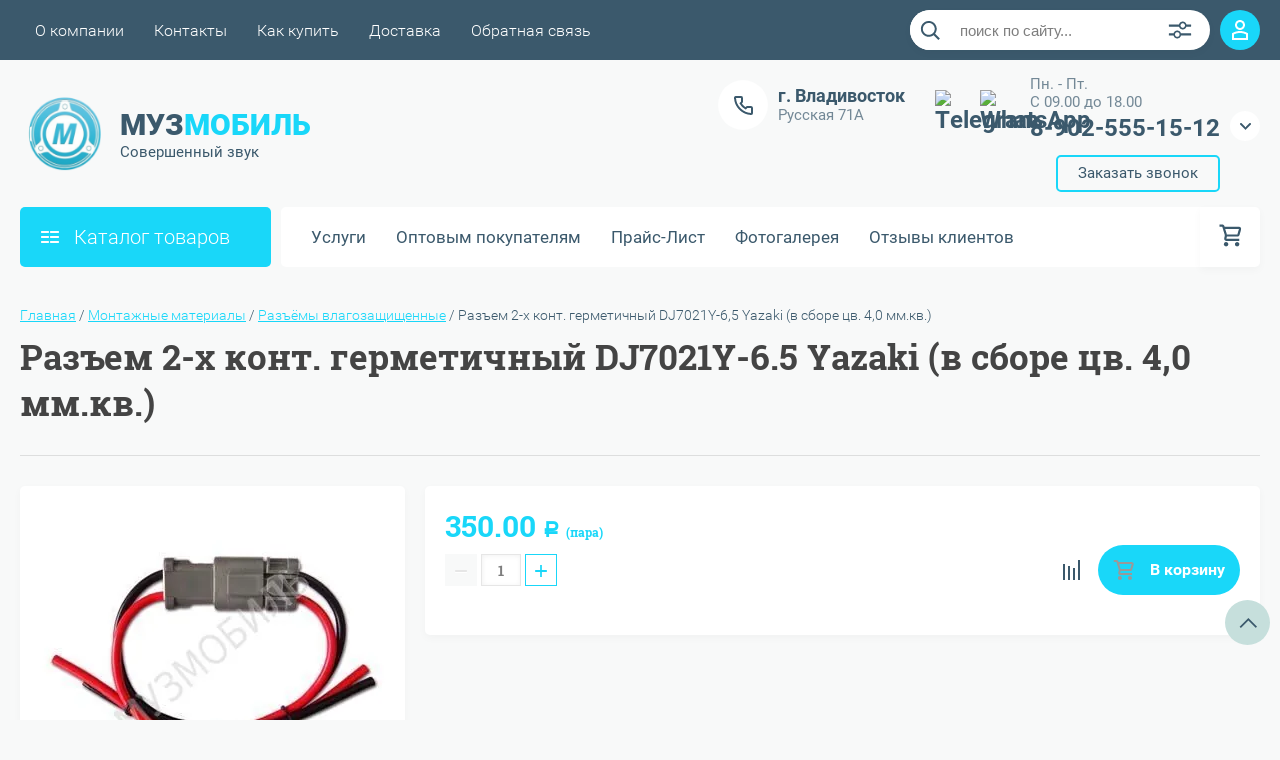

--- FILE ---
content_type: text/html; charset=utf-8
request_url: https://xn--90alembbo1b1f.xn--p1ai/shop/product/razyem-vlagostoykiy-7065p
body_size: 94672
content:

	<!DOCTYPE html>
<html lang="ru">
<head>
	<meta charset="UTF-8">
	<meta name="robots" content="all"/>
	<meta name="description" content="Разъем  2-х конт. герметичный DJ7021Y-6.5 Yazaki (в сборе цв. 4,0 мм.кв.)">
	<meta name="keywords" content="Разъем  2-х конт. герметичный DJ7021Y-6.5 Yazaki (в сборе цв. 4,0 мм.кв.)">
	<meta name="SKYPE_TOOLBAR" content="SKYPE_TOOLBAR_PARSER_COMPATIBLE">
	<meta name="viewport" content="width=device-width, initial-scale=1.0, maximum-scale=1.0, user-scalable=no">
	<meta name="format-detection" content="telephone=no">
	<meta http-equiv="x-rim-auto-match" content="none">
	<title>Разъем  2-х конт. герметичный DJ7021Y-6.5 Yazaki (в сборе цв. 4,0 мм.кв.)</title>
		<script src="/g/libs/jquery/1.10.2/jquery.min.js"></script>
	<script src="/g/templates/shop2/2.83.2/js/jquery.columnizer.min.js"></script>
	<script src="/g/templates/shop2/2.83.2/js/resizeController.js"></script>
	<script src="/g/templates/shop2/2.83.2/js/modernizr.custom.js"></script>
	<script src="/g/libs/jquery-bgdsize/jquery.bgdsize.js" charset="utf-8"></script>
	<script src="/t/v473/images/js/additional.scripts.js" charset="utf-8"></script>
			<link rel="stylesheet" href="/g/css/styles_articles_tpl.css">
<meta name="yandex-verification" content="af580e0bbf95ee43" />

            <!-- 46b9544ffa2e5e73c3c971fe2ede35a5 -->
            <script src='/shared/s3/js/lang/ru.js'></script>
            <script src='/shared/s3/js/common.min.js'></script>
        <link rel='stylesheet' type='text/css' href='/shared/s3/css/calendar.css' /><link rel='stylesheet' type='text/css' href='/shared/highslide-4.1.13/highslide.min.css'/>
<script type='text/javascript' src='/shared/highslide-4.1.13/highslide.packed.js'></script>
<script type='text/javascript'>
hs.graphicsDir = '/shared/highslide-4.1.13/graphics/';
hs.outlineType = null;
hs.showCredits = false;
hs.lang={cssDirection:'ltr',loadingText:'Загрузка...',loadingTitle:'Кликните чтобы отменить',focusTitle:'Нажмите чтобы перенести вперёд',fullExpandTitle:'Увеличить',fullExpandText:'Полноэкранный',previousText:'Предыдущий',previousTitle:'Назад (стрелка влево)',nextText:'Далее',nextTitle:'Далее (стрелка вправо)',moveTitle:'Передвинуть',moveText:'Передвинуть',closeText:'Закрыть',closeTitle:'Закрыть (Esc)',resizeTitle:'Восстановить размер',playText:'Слайд-шоу',playTitle:'Слайд-шоу (пробел)',pauseText:'Пауза',pauseTitle:'Приостановить слайд-шоу (пробел)',number:'Изображение %1/%2',restoreTitle:'Нажмите чтобы посмотреть картинку, используйте мышь для перетаскивания. Используйте клавиши вперёд и назад'};</script>
<link rel="icon" href="/favicon.ico" type="image/x-icon">

<link rel='stylesheet' type='text/css' href='/t/images/__csspatch/4/patch.css'/>

<!--s3_require-->
<link rel="stylesheet" href="/g/basestyle/1.0.1/user/user.css" type="text/css"/>
<link rel="stylesheet" href="/g/basestyle/1.0.1/user/user.blue.css" type="text/css"/>
<script type="text/javascript" src="/g/basestyle/1.0.1/user/user.js" async></script>
<!--/s3_require-->

<!--s3_goal-->
<script src="/g/s3/goal/1.0.0/s3.goal.js"></script>
<script>new s3.Goal({map:[], goals: [], ecommerce:[{"ecommerce":{"detail":{"products":[{"id":"598583009","name":"Разъем  2-х конт. герметичный DJ7021Y-6,5 Yazaki (в сборе цв. 4,0 мм.кв.)","price":350,"brand":null,"category":"Разъёмы влагозащищенные"}]}}}]});</script>
<!--/s3_goal-->
				
		
		
		
			<link rel="stylesheet" type="text/css" href="/g/shop2v2/default/css/theme.less.css">		
			<script type="text/javascript" src="/g/printme.js"></script>
		<script type="text/javascript" src="/g/shop2v2/default/js/tpl.js"></script>
		<script type="text/javascript" src="/g/shop2v2/default/js/baron.min.js"></script>
		
			<script type="text/javascript" src="/g/shop2v2/default/js/shop2.2.js"></script>
		
	<script type="text/javascript">shop2.init({"productRefs": {"526021009":{"secenie_provoda_mm2":{"152215302":["598583009"]},"kol_vo_kontaktov_708":{"152216502":["598583009"]}}},"apiHash": {"getPromoProducts":"d0b516bf0ea942c1afd60769ac93c21a","getSearchMatches":"a35aa3e8ed13e6465b79a8db32a22041","getFolderCustomFields":"1aeb3805ee748ffcad7dbfc34301fc78","getProductListItem":"2e158d25ed29a4e9656ff425f8720bb3","cartAddItem":"7de85929b20e09360cda4186b20c2d0f","cartRemoveItem":"7851d14148d3e86c8ee5bae71121dbf1","cartUpdate":"adb5791a4e5188a411dff4abdad547a2","cartRemoveCoupon":"066d852a2437309d012b08c49f6ce78a","cartAddCoupon":"450fcd0d6c4e27f961b74cbd7660a9df","deliveryCalc":"4cdcf57c04ccf78f23c5ef93e710dafc","printOrder":"dcb1ffd915533008a96c8155512ff76a","cancelOrder":"c0d62e9a81a5a5021a01d1d807da76b4","cancelOrderNotify":"2035a179482636d0f1d70595dc16d292","repeatOrder":"ccd5c090411833f2c36a4684daef0b03","paymentMethods":"65070401f84fb809fb9b45181a6c5fc3","compare":"6ba6fe4ea0c33efda0e11454d41a0472"},"hash": null,"verId": 215361,"mode": "product","step": "","uri": "/shop","IMAGES_DIR": "/d/","my": {"show_sections":true,"lazy_load_subpages":true,"special_alias":"spec","new_alias":"new","price_fa_rouble":true,"search_price_max":"1000000","hide_product_simple_options":true,"hide_product_price_options":true,"hide_filter_options":true,"small_images_width":148,"buy_mod":true,"hide_cart_table_options":true,"show_amount_sort":true,"show_rating_sort":true,"params":"\u0425\u0430\u0440\u0430\u043a\u0442\u0435\u0440\u0438\u0441\u0442\u0438\u043a\u0438","hide_article":true,"show_product_unit":true,"modification":"\u0421\u0438\u0433\u043d\u0430\u043b\u0438\u0437\u0430\u0446\u0438\u044f \u0441 \u0443\u0441\u0442\u0430\u043d\u043e\u0432\u043a\u043e\u0439"},"shop2_cart_order_payments": 1,"cf_margin_price_enabled": 0,"maps_yandex_key":"","maps_google_key":""});</script>
<style type="text/css">.product-item-thumb {width: 200px;}.product-item-thumb .product-image, .product-item-simple .product-image {height: 180px;width: 200px;}.product-item-thumb .product-amount .amount-title {width: 104px;}.product-item-thumb .product-price {width: 150px;}.shop2-product .product-side-l {width: 450px;}.shop2-product .product-image {height: 340px;width: 450px;}.shop2-product .product-thumbnails li {width: 140px;height: 140px;}</style>
	<link rel="stylesheet" href="/t/v473/images/theme0/uikit/uikit.scss.css">
	<link rel="stylesheet" href="/t/v473/images/theme0/theme.scss.css">
	<link rel="stylesheet" href="/t/images/css/ors_styles.scss.css">
			<link rel="stylesheet" href="/t/v473/images/theme7/uikit/uikit.scss.css">
	    <link rel="stylesheet" href="/t/v473/images/theme7/theme.scss.css">
	
	<link rel="stylesheet" href="/t/v473/images/css/additional.styles.scss.css">
	<link rel="stylesheet" href="/t/v473/images/css/first_screen_styles.scss.css">
	<script src="/t/v473/images/js/seo_addons.js"></script>

</head>
<body>

	<svg style="display: none;" id="site-svg-sprite">
	<symbol id="phone" viewBox="0 0 20 20">
		<path d="M16.984,18.997 L16.849,18.993 C7.832,18.423 0.604,11.183 0.035,2.152 C-0.001,1.585 0.196,1.028 0.575,0.624 C0.952,0.222 1.470,-0.000 2.032,-0.000 L6.999,-0.000 C8.102,-0.000 8.999,0.899 8.999,2.003 L8.999,5.594 C8.999,6.121 8.786,6.638 8.413,7.011 L7.916,7.509 C8.836,8.954 10.058,10.177 11.502,11.100 L11.999,10.602 C12.377,10.224 12.879,10.015 13.413,10.015 L16.999,10.015 C18.103,10.015 19.000,10.914 19.000,12.018 L19.000,16.994 C19.000,18.117 18.114,18.997 16.984,18.997 ZM16.999,12.018 L13.413,12.018 L11.834,13.600 L11.176,13.235 C8.902,11.977 7.038,10.110 5.784,7.835 L5.420,7.176 L6.999,5.594 L6.999,2.003 L2.032,2.003 C2.537,10.052 8.961,16.487 16.975,16.994 L16.984,17.995 L16.984,16.994 C17.002,16.994 17.010,16.990 17.010,16.990 L16.999,12.018 ZM12.999,8.012 C12.999,6.908 12.103,6.009 11.000,6.009 L11.000,4.006 C13.205,4.006 14.999,5.803 14.999,8.012 L12.999,8.012 ZM11.000,2.003 L11.000,-0.000 C15.411,-0.000 19.000,3.594 19.000,8.012 L16.999,8.012 C16.999,4.698 14.308,2.003 11.000,2.003 Z"/>
	</symbol>
	<symbol id="lk" viewBox="0 0 16 20">
		<path d="M-0.000,20.000 L-0.000,13.240 C0.264,13.076 0.539,12.925 0.816,12.778 C2.918,11.656 5.370,11.000 8.000,11.000 C10.630,11.000 13.082,11.656 15.184,12.778 C15.461,12.925 15.735,13.076 16.000,13.240 L16.000,20.000 L-0.000,20.000 ZM14.000,14.416 C12.166,13.489 10.098,13.000 8.000,13.000 C5.901,13.000 3.832,13.489 2.000,14.416 L2.000,18.000 L14.000,18.000 L14.000,14.416 ZM8.000,10.000 C5.239,10.000 3.000,7.761 3.000,5.000 C3.000,2.238 5.239,-0.000 8.000,-0.000 C10.761,-0.000 13.000,2.238 13.000,5.000 C13.000,7.761 10.761,10.000 8.000,10.000 ZM8.000,2.000 C6.346,2.000 5.000,3.345 5.000,5.000 C5.000,6.654 6.346,8.000 8.000,8.000 C9.654,8.000 11.000,6.654 11.000,5.000 C11.000,3.345 9.654,2.000 8.000,2.000 Z"/>
	</symbol>
	<symbol id="search" viewBox="0 0 20 20">
		<path d="M19.875,18.586 L15.027,13.738 C16.072,12.396 16.700,10.716 16.700,8.889 C16.700,4.521 13.146,0.967 8.778,0.967 C4.410,0.967 0.856,4.521 0.856,8.889 C0.856,13.257 4.410,16.811 8.778,16.811 C10.605,16.811 12.286,16.182 13.628,15.139 L18.475,19.986 L19.875,18.586 ZM8.778,14.831 C5.501,14.831 2.837,12.165 2.837,8.889 C2.837,5.612 5.501,2.947 8.778,2.947 C12.054,2.947 14.719,5.612 14.719,8.889 C14.719,12.165 12.054,14.831 8.778,14.831 Z"/>
	</symbol>
	<symbol id="extend-search" viewBox="0 0 23 17">
		<path d="M22.452,14.119 L12.488,14.119 C12.012,15.779 10.533,16.999 8.761,16.999 C6.989,16.999 5.510,15.779 5.034,14.119 L0.547,14.119 C0.245,14.119 -0.001,13.868 -0.001,13.558 L-0.001,12.433 C-0.001,12.123 0.245,11.872 0.547,11.872 L5.034,11.872 C5.510,10.211 6.989,8.991 8.761,8.991 C10.533,8.991 12.012,10.211 12.488,11.872 L22.452,11.872 C22.754,11.872 22.999,12.123 22.999,12.433 L22.999,13.558 C22.999,13.868 22.754,14.119 22.452,14.119 ZM8.761,10.642 C7.495,10.642 6.468,11.696 6.468,12.995 C6.468,14.295 7.495,15.348 8.761,15.348 C10.028,15.348 11.055,14.295 11.055,12.995 C11.055,11.696 10.028,10.642 8.761,10.642 ZM22.452,5.128 L17.964,5.128 C17.488,6.788 16.009,8.008 14.238,8.008 C12.465,8.008 10.987,6.788 10.511,5.128 L0.547,5.128 C0.245,5.128 -0.001,4.876 -0.001,4.566 L-0.001,3.441 C-0.001,3.131 0.245,2.880 0.547,2.880 L10.511,2.880 C10.986,1.220 12.465,-0.000 14.238,-0.000 C16.009,-0.000 17.488,1.220 17.964,2.880 L22.452,2.880 C22.754,2.880 22.999,3.131 22.999,3.441 L22.999,4.566 C22.999,4.876 22.754,5.128 22.452,5.128 ZM14.238,1.721 C13.008,1.721 12.013,2.743 12.013,4.004 C12.013,5.265 13.008,6.287 14.238,6.287 C15.466,6.287 16.462,5.265 16.462,4.004 C16.462,2.743 15.466,1.721 14.238,1.721 Z"/>
	</symbol>
	<symbol id="cart" viewBox="0 0 21 21">
		<path d="M20.636,4.599 L19.192,9.584 C18.946,10.434 18.146,11.029 17.249,11.029 L7.685,11.029 L7.179,13.023 L11.948,13.023 L12.959,13.023 L19.022,13.023 L19.022,15.018 L12.959,15.018 L11.948,15.018 L7.179,15.018 C6.553,15.018 5.972,14.738 5.587,14.251 C5.201,13.763 5.067,13.140 5.219,12.540 L5.849,10.055 L3.425,1.990 L0.833,1.990 L0.833,-0.004 L3.425,-0.004 C4.314,-0.004 5.111,0.583 5.362,1.425 L5.552,2.056 L18.693,2.056 C19.333,2.056 19.921,2.345 20.306,2.849 C20.691,3.354 20.812,3.991 20.636,4.599 ZM6.151,4.050 L7.650,9.035 L17.249,9.035 L18.693,4.050 L6.151,4.050 ZM6.896,16.014 C8.012,16.014 8.917,16.907 8.917,18.008 C8.917,19.110 8.012,20.003 6.896,20.003 C5.780,20.003 4.875,19.110 4.875,18.008 C4.875,16.907 5.780,16.014 6.896,16.014 ZM17.000,16.014 C18.117,16.014 19.022,16.907 19.022,18.008 C19.022,19.110 18.117,20.003 17.000,20.003 C15.884,20.003 14.980,19.110 14.980,18.008 C14.980,16.907 15.884,16.014 17.000,16.014 Z"/>
	</symbol>
	<symbol id="menu" viewBox="0 0 17 12">
		<path d="M9.000,12.000 L9.000,10.000 L17.000,10.000 L17.000,12.000 L9.000,12.000 ZM9.000,5.000 L17.000,5.000 L17.000,7.000 L9.000,7.000 L9.000,5.000 ZM9.000,-0.000 L17.000,-0.000 L17.000,2.000 L9.000,2.000 L9.000,-0.000 ZM-0.000,10.000 L7.000,10.000 L7.000,12.000 L-0.000,12.000 L-0.000,10.000 ZM-0.000,5.000 L7.000,5.000 L7.000,7.000 L-0.000,7.000 L-0.000,5.000 ZM-0.000,-0.000 L7.000,-0.000 L7.000,2.000 L-0.000,2.000 L-0.000,-0.000 Z"/>
		<path d="M9.000,12.000 L9.000,10.000 L17.000,10.000 L17.000,12.000 L9.000,12.000 ZM9.000,5.000 L17.000,5.000 L17.000,7.000 L9.000,7.000 L9.000,5.000 ZM9.000,-0.000 L17.000,-0.000 L17.000,2.000 L9.000,2.000 L9.000,-0.000 ZM-0.000,10.000 L7.000,10.000 L7.000,12.000 L-0.000,12.000 L-0.000,10.000 ZM-0.000,5.000 L7.000,5.000 L7.000,7.000 L-0.000,7.000 L-0.000,5.000 ZM-0.000,-0.000 L7.000,-0.000 L7.000,2.000 L-0.000,2.000 L-0.000,-0.000 Z"/>
		<path d="M9.000,12.000 L9.000,10.000 L17.000,10.000 L17.000,12.000 L9.000,12.000 ZM9.000,5.000 L17.000,5.000 L17.000,7.000 L9.000,7.000 L9.000,5.000 ZM9.000,-0.000 L17.000,-0.000 L17.000,2.000 L9.000,2.000 L9.000,-0.000 ZM-0.000,10.000 L7.000,10.000 L7.000,12.000 L-0.000,12.000 L-0.000,10.000 ZM-0.000,5.000 L7.000,5.000 L7.000,7.000 L-0.000,7.000 L-0.000,5.000 ZM-0.000,-0.000 L7.000,-0.000 L7.000,2.000 L-0.000,2.000 L-0.000,-0.000 Z"/>
	</symbol>
		<symbol id="menu2" viewBox="0 0 20 12">
		<path d="M-0.000,-0.000 L20.000,-0.000 L20.000,2.000 L-0.000,2.000 L-0.000,-0.000 Z"/>
		<path d="M-0.000,5.000 L17.000,5.000 L17.000,7.000 L-0.000,7.000 L-0.000,5.000 Z"/>
		<path d="M-0.000,10.000 L14.000,10.000 L14.000,12.000 L-0.000,12.000 L-0.000,10.000 Z"/>
	</symbol>
	<symbol id="form-mail" viewBox="0 0 110 100">
		<path d="M105.840,42.969 L83.550,4.450 C81.092,0.201 75.628,-1.259 71.370,1.193 L4.450,39.742 C0.192,42.194 -1.272,47.645 1.186,51.893 L26.449,95.549 C28.907,99.797 34.370,101.257 38.628,98.805 L105.549,60.257 C109.807,57.804 111.271,52.353 108.813,48.105 L105.840,42.969 ZM72.963,7.124 L58.401,48.378 C57.450,51.078 54.709,52.654 51.893,52.130 L8.801,44.084 L72.963,7.124 ZM30.981,91.520 L6.804,49.741 L40.511,56.036 L30.981,91.520 ZM36.722,93.055 L46.370,57.130 L50.801,57.958 C53.660,58.492 56.478,57.958 58.823,56.607 C61.168,55.256 63.041,53.088 64.006,50.349 L65.502,46.108 L101.511,55.735 L36.722,93.055 ZM103.050,50.007 L67.482,40.498 L78.872,8.227 L103.050,50.007 Z"/>
	</symbol>
	<symbol id="close" viewBox="0 0 20 20">
		<path d='M12.392,9.458 L19.143,16.263 C19.735,16.859 19.735,17.829 19.143,18.426 C18.857,18.715 18.475,18.874 18.070,18.874 C17.665,18.874 17.284,18.715 16.998,18.426 L10.246,11.621 L3.495,18.425 C3.209,18.714 2.828,18.873 2.423,18.873 C2.017,18.873 1.636,18.714 1.350,18.425 C0.758,17.828 0.758,16.859 1.350,16.263 L8.101,9.458 L1.350,2.653 C0.758,2.057 0.758,1.088 1.350,0.491 C1.923,-0.087 2.922,-0.087 3.495,0.491 L10.246,7.296 L16.998,0.491 C17.570,-0.087 18.570,-0.087 19.143,0.491 C19.735,1.087 19.735,2.057 19.143,2.653 L12.392,9.458 Z'/>
	</symbol>
	<symbol id="arrow-top" viewBox="0 0 25 14">
		<path d="M2.723,13.989 L0.984,12.219 L13.097,0.001 L24.998,12.134 L23.259,13.905 L13.097,3.540 L2.723,13.989 Z"/>
	</symbol>
	<symbol id="stock" viewBox="0 0 120 120">
		<path d="M117.063,41.459 L113.498,51.504 C113.500,51.519 113.503,51.533 113.506,51.548 L119.999,60.000 L113.506,68.450 C113.504,68.465 113.500,68.480 113.498,68.495 L117.063,78.540 L108.263,84.579 C108.260,84.585 108.257,84.591 108.254,84.597 L108.541,95.266 L98.314,98.288 C98.305,98.296 98.297,98.305 98.288,98.313 L95.267,108.540 L84.598,108.254 C84.592,108.257 84.586,108.260 84.580,108.263 L78.541,117.063 L68.495,113.498 C68.480,113.500 68.465,113.504 68.450,113.506 L59.999,120.000 L51.549,113.506 C51.534,113.504 51.519,113.500 51.504,113.498 L41.458,117.063 L35.419,108.263 C35.413,108.260 35.407,108.257 35.401,108.254 L24.732,108.540 L21.710,98.313 C21.702,98.305 21.694,98.296 21.685,98.288 L11.458,95.266 L11.745,84.597 C11.742,84.591 11.739,84.585 11.736,84.579 L2.936,78.540 L6.501,68.495 C6.498,68.480 6.495,68.465 6.493,68.450 L-0.001,60.000 L6.493,51.548 C6.495,51.533 6.499,51.519 6.501,51.504 L2.936,41.459 L11.737,35.418 C11.739,35.413 11.742,35.407 11.745,35.402 L11.458,24.732 L21.687,21.709 C21.694,21.702 21.702,21.694 21.710,21.686 L24.732,11.458 L35.402,11.745 C35.407,11.742 35.413,11.739 35.418,11.736 L41.458,2.936 L51.504,6.501 C51.519,6.498 51.533,6.495 51.548,6.493 L59.999,-0.001 L68.451,6.493 C68.465,6.495 68.480,6.498 68.495,6.501 L78.541,2.936 L84.580,11.736 C84.586,11.739 84.591,11.742 84.597,11.745 L95.267,11.458 L98.289,21.686 C98.297,21.694 98.304,21.702 98.312,21.710 L108.541,24.732 L108.254,35.402 C108.257,35.407 108.260,35.413 108.262,35.418 L117.063,41.459 Z"/>
	</symbol>
	<symbol id="more-arrow" viewBox="0 0 12 5">
		<path d="M-0.003,0.705 C-0.003,0.560 0.043,0.416 0.140,0.291 C0.382,-0.023 0.849,-0.092 1.182,0.136 L5.990,3.432 L10.801,0.136 C11.133,-0.092 11.599,-0.023 11.842,0.291 C12.084,0.604 12.011,1.044 11.677,1.272 L6.429,4.869 C6.167,5.048 5.813,5.048 5.551,4.869 L0.304,1.272 C0.103,1.135 -0.003,0.921 -0.003,0.705 L-0.003,0.705 Z"/>
	</symbol>
	<symbol id="icon-login" viewBox="0 0 13 17">
		<path d="M12.750,16.316 C12.723,16.702 12.396,17.002 11.999,17.002 L0.994,17.002 C0.599,17.002 0.271,16.702 0.242,16.318 L0.000,12.848 C-0.086,11.571 0.929,10.099 2.217,9.633 C4.981,8.666 8.019,8.669 10.769,9.631 C12.069,10.098 13.083,11.571 12.991,12.850 L12.750,16.316 ZM10.255,11.012 C7.846,10.170 5.153,10.167 2.732,11.014 C2.006,11.277 1.464,12.179 1.502,12.749 L1.696,15.531 L11.297,15.531 L11.490,12.749 C11.530,12.177 10.990,11.277 10.255,11.012 ZM6.559,7.900 C4.568,7.900 2.949,6.127 2.949,3.947 C2.949,1.767 4.568,-0.007 6.559,-0.007 C8.549,-0.007 10.169,1.767 10.169,3.947 C10.169,6.127 8.549,7.900 6.559,7.900 ZM6.559,1.463 C5.399,1.463 4.454,2.577 4.454,3.947 C4.454,5.317 5.399,6.431 6.559,6.431 C7.719,6.431 8.664,5.317 8.664,3.947 C8.664,2.577 7.719,1.463 6.559,1.463 Z"/>
	</symbol>
	<symbol id="icon-password" viewBox="0 0 12 17">
		<path d="M10.279,6.235 L10.279,4.440 C10.279,1.986 8.375,-0.010 5.965,-0.010 C3.625,-0.010 1.721,1.986 1.721,4.440 L1.721,6.235 C0.777,6.235 0.009,7.040 0.009,8.029 L0.009,15.207 C0.009,16.196 0.777,17.002 1.721,17.002 L10.279,17.002 C11.223,17.002 11.991,16.196 11.991,15.207 L11.991,8.029 C11.991,7.040 11.223,6.235 10.279,6.235 ZM3.432,4.440 C3.432,2.976 4.568,1.784 6.034,1.784 C7.431,1.784 8.567,2.976 8.567,4.440 L8.567,6.235 L3.432,6.235 L3.432,4.440 ZM1.721,15.207 L1.721,8.029 L10.279,8.029 L10.281,15.207 L1.721,15.207 Z"/>
	</symbol>
	<symbol id="facebook" viewBox="0 0 36 36">
		<path fill-rule="evenodd"  fill="rgb(28, 48, 146)" d="M2.000,-0.000 L34.000,-0.000 C35.104,-0.000 36.000,0.895 36.000,2.000 L36.000,33.000 C36.000,34.104 35.104,35.000 34.000,35.000 L2.000,35.000 C0.895,35.000 -0.000,34.104 -0.000,33.000 L-0.000,2.000 C-0.000,0.895 0.895,-0.000 2.000,-0.000 Z"/> <path fill-rule="evenodd"  fill="rgb(255, 255, 255)" d="M22.998,9.355 C21.993,9.152 21.220,8.999 20.162,8.999 C17.120,8.999 15.908,10.426 15.908,12.976 L15.908,14.837 L14.000,14.837 L14.000,17.846 L15.908,17.846 L15.908,26.999 L19.621,26.999 L19.621,17.846 L22.328,17.846 L22.586,14.837 L19.621,14.837 L19.621,13.384 C19.621,12.568 19.698,12.058 20.885,12.058 C21.323,12.058 22.019,12.135 22.535,12.237 L22.998,9.355 Z"/>
	</symbol>
	<symbol id="checkmark" viewBox="0 0 12 8">
		<path d="M10.712,1.690 L4.757,7.645 C4.739,7.666 4.732,7.692 4.712,7.712 C4.515,7.909 4.257,8.004 3.999,8.001 C3.741,8.004 3.482,7.909 3.285,7.712 C3.266,7.693 3.259,7.667 3.241,7.646 L0.285,4.690 C-0.102,4.303 -0.102,3.674 0.285,3.286 C0.673,2.898 1.302,2.898 1.690,3.286 L3.999,5.595 L9.308,0.286 C9.696,-0.102 10.325,-0.102 10.712,0.286 C11.100,0.674 11.100,1.302 10.712,1.690 Z"/>
	</symbol>
	<symbol id="filter" viewBox="0 0 17 12">
		<path d="M-0.000,1.999 L-0.000,-0.001 L17.000,-0.001 L17.000,1.999 L-0.000,1.999 ZM15.000,6.999 L2.000,6.999 L2.000,4.999 L15.000,4.999 L15.000,6.999 ZM13.000,11.999 L4.000,11.999 L4.000,9.999 L13.000,9.999 L13.000,11.999 Z"/>
	</symbol>
	<symbol id="kamera" viewBox="0 0 24 24">
		<path d="M 11 4 L 9 6 L 7 6 L 7 5 L 4 5 L 4 6 C 2.9 6 2 6.9 2 8 L 2 18 C 2 19.1 2.9 20 4 20 L 20 20 C 21.1 20 22 19.1 22 18 L 22 8 C 22 6.9 21.1 6 20 6 L 19 6 L 17 4 L 11 4 z M 5.5 6.5 C 6.052 6.5 6.5 6.948 6.5 7.5 C 6.5 8.052 6.052 8.5 5.5 8.5 C 4.948 8.5 4.5 8.052 4.5 7.5 C 4.5 6.948 4.948 6.5 5.5 6.5 z M 14 8 C 16.76 8 19 10.24 19 13 C 19 15.76 16.76 18 14 18 C 11.24 18 9 15.76 9 13 C 9 10.24 11.24 8 14 8 z M 14 10 C 12.343146 10 11 11.343146 11 13 C 11 14.656854 12.343146 16 14 16 C 15.656854 16 17 14.656854 17 13 C 17 11.343146 15.656854 10 14 10 z"/>
	</symbol>
	<symbol id="gift" viewBox="0 0 18 20">
		<path d="M16.000,3.999 L13.815,3.999 C13.928,3.680 14.000,3.340 14.000,2.979 C14.000,1.336 12.663,-0.001 10.980,-0.001 C10.216,-0.001 9.525,0.297 8.997,0.771 C8.463,0.297 7.763,-0.001 6.980,-0.001 C5.337,-0.001 4.000,1.336 4.000,3.019 C4.000,3.364 4.070,3.691 4.179,3.999 L2.000,3.999 C0.897,3.999 -0.000,4.896 -0.000,5.999 L-0.000,9.999 C-0.000,10.747 0.417,11.393 1.027,11.736 C1.015,11.822 1.000,11.909 1.000,11.999 L1.000,17.999 C1.000,19.102 1.897,19.999 3.000,19.999 L15.000,19.999 C16.102,19.999 17.000,19.102 17.000,17.999 L17.000,11.999 C17.000,11.909 16.985,11.822 16.973,11.736 C17.582,11.393 18.000,10.747 18.000,9.999 L18.000,5.999 C18.000,4.896 17.102,3.999 16.000,3.999 ZM16.001,9.999 L15.000,9.999 L10.000,9.999 L10.000,5.999 L11.019,5.999 L16.000,5.999 L16.001,9.999 ZM11.019,1.999 C11.560,1.999 12.000,2.439 12.000,3.019 C12.000,3.560 11.560,3.999 11.019,3.999 L10.000,3.999 L10.000,2.979 C10.000,2.439 10.439,1.999 11.019,1.999 ZM6.000,2.979 C6.000,2.439 6.439,1.999 7.019,1.999 C7.560,1.999 8.000,2.439 8.000,2.979 L8.000,3.999 L6.980,3.999 C6.439,3.999 6.000,3.560 6.000,2.979 ZM2.000,5.999 L6.980,5.999 L8.000,5.999 L8.000,9.999 L3.000,9.999 L2.000,9.999 L2.000,5.999 ZM3.000,11.999 L8.000,11.999 L8.000,17.999 L3.000,17.999 L3.000,11.999 ZM10.000,17.999 L10.000,11.999 L15.000,11.999 L15.001,17.999 L10.000,17.999 Z"/>
	</symbol>
	<symbol id="discount" viewBox="0 0 20 20">
		<path d="M19.992,12.170 C19.785,12.427 19.549,12.718 19.489,12.901 C19.422,13.107 19.438,13.478 19.453,13.837 C19.483,14.537 19.520,15.407 18.994,16.125 C18.464,16.846 17.613,17.080 16.928,17.267 C16.583,17.363 16.226,17.460 16.055,17.583 C15.890,17.702 15.680,18.019 15.494,18.299 C15.101,18.890 14.612,19.627 13.745,19.905 C13.525,19.977 13.290,20.012 13.046,20.012 C12.463,20.012 11.916,19.810 11.433,19.631 C11.087,19.504 10.729,19.372 10.500,19.372 C10.270,19.372 9.913,19.504 9.567,19.631 C8.881,19.884 7.996,20.145 7.254,19.905 C6.387,19.626 5.898,18.890 5.505,18.299 C5.319,18.019 5.109,17.702 4.944,17.583 C4.774,17.460 4.417,17.363 4.071,17.267 C3.387,17.080 2.536,16.846 2.006,16.125 C1.480,15.407 1.516,14.536 1.547,13.837 C1.562,13.478 1.578,13.106 1.510,12.900 C1.450,12.717 1.215,12.427 1.008,12.170 C0.559,11.615 -0.000,10.922 -0.000,10.006 C-0.000,9.090 0.559,8.398 1.008,7.841 C1.215,7.585 1.450,7.293 1.510,7.110 C1.578,6.904 1.562,6.533 1.547,6.174 C1.516,5.474 1.480,4.604 2.006,3.887 C2.536,3.165 3.387,2.931 4.071,2.744 C4.417,2.649 4.774,2.551 4.945,2.428 C5.110,2.309 5.320,1.992 5.506,1.713 C5.898,1.121 6.388,0.384 7.255,0.106 C7.998,-0.136 8.881,0.126 9.567,0.380 C9.913,0.507 10.270,0.640 10.500,0.640 C10.729,0.640 11.087,0.507 11.433,0.380 C12.117,0.126 13.002,-0.136 13.745,0.106 C14.613,0.385 15.101,1.121 15.494,1.713 C15.680,1.992 15.890,2.309 16.055,2.428 C16.226,2.551 16.583,2.649 16.929,2.744 C17.613,2.931 18.464,3.165 18.994,3.887 C19.520,4.604 19.483,5.475 19.453,6.174 C19.438,6.533 19.422,6.905 19.489,7.111 C19.549,7.294 19.784,7.585 19.991,7.841 C20.441,8.397 21.000,9.089 21.000,10.006 C21.000,10.921 20.441,11.614 19.992,12.170 ZM18.352,9.142 C18.033,8.746 17.671,8.298 17.492,7.755 C17.308,7.191 17.333,6.604 17.355,6.086 C17.368,5.770 17.392,5.240 17.297,5.111 C17.198,4.977 16.699,4.841 16.369,4.750 C15.867,4.612 15.299,4.456 14.820,4.111 C14.346,3.770 14.024,3.285 13.740,2.857 C13.550,2.571 13.263,2.139 13.097,2.086 C12.842,2.098 12.498,2.208 12.165,2.331 C11.670,2.513 11.107,2.721 10.500,2.721 C9.892,2.721 9.330,2.513 8.834,2.331 C8.501,2.208 8.158,2.081 7.954,2.081 C7.736,2.139 7.450,2.571 7.260,2.857 C6.976,3.285 6.654,3.770 6.180,4.111 C5.701,4.456 5.133,4.612 4.631,4.750 C4.301,4.841 3.802,4.977 3.703,5.111 C3.609,5.241 3.631,5.770 3.645,6.086 C3.667,6.603 3.692,7.191 3.508,7.753 C3.329,8.298 2.967,8.746 2.647,9.142 C2.416,9.428 2.100,9.820 2.100,10.006 C2.100,10.192 2.417,10.583 2.648,10.870 C2.967,11.265 3.329,11.713 3.508,12.257 C3.692,12.820 3.667,13.407 3.645,13.925 C3.631,14.242 3.608,14.771 3.703,14.900 C3.802,15.034 4.301,15.171 4.631,15.261 C5.132,15.399 5.701,15.555 6.180,15.900 C6.654,16.242 6.976,16.726 7.259,17.154 C7.449,17.440 7.736,17.872 7.903,17.926 C8.172,17.945 8.502,17.804 8.834,17.681 C9.330,17.498 9.892,17.291 10.500,17.291 C11.108,17.291 11.670,17.498 12.165,17.681 C12.498,17.804 12.842,17.931 13.046,17.931 C13.080,17.931 13.094,17.927 13.096,17.926 C13.263,17.872 13.550,17.440 13.740,17.154 C14.024,16.726 14.346,16.242 14.819,15.900 C15.298,15.555 15.867,15.399 16.369,15.261 C16.699,15.171 17.198,15.034 17.296,14.900 C17.391,14.770 17.368,14.242 17.355,13.925 C17.333,13.408 17.308,12.821 17.492,12.259 C17.671,11.713 18.033,11.265 18.352,10.870 C18.583,10.583 18.900,10.192 18.900,10.006 C18.900,9.820 18.583,9.428 18.352,9.142 ZM14.175,13.128 C13.305,13.128 12.600,12.429 12.600,11.567 C12.600,10.705 13.305,10.006 14.175,10.006 C15.045,10.006 15.750,10.705 15.750,11.567 C15.750,12.429 15.045,13.128 14.175,13.128 ZM7.526,12.551 L11.726,6.306 L13.473,7.461 L9.273,13.705 L7.526,12.551 ZM6.825,10.006 C5.955,10.006 5.250,9.307 5.250,8.445 C5.250,7.583 5.955,6.884 6.825,6.884 C7.695,6.884 8.400,7.583 8.400,8.445 C8.400,9.307 7.695,10.006 6.825,10.006 Z"/>
	</symbol>
	<symbol id="compare" viewBox="0 0 17 20">
		<path d="M16.972,18.823 L16.969,20.000 L15.000,20.000 L15.023,14.066 L15.023,13.057 L15.023,0.009 L16.987,0.009 L16.987,13.057 L16.987,14.066 L16.987,18.823 L16.972,18.823 ZM11.969,20.000 L10.000,20.000 L10.023,14.066 L10.023,13.057 L10.023,8.009 L11.987,8.009 L11.987,13.057 L11.987,14.066 L11.987,18.823 L11.972,18.823 L11.969,20.000 ZM6.969,20.000 L5.000,20.000 L5.023,12.066 L5.023,11.058 L5.023,6.009 L6.986,6.009 L6.986,11.058 L6.986,12.066 L6.986,18.823 L6.972,18.823 L6.969,20.000 ZM1.969,20.000 L-0.000,20.000 L0.023,10.066 L0.023,9.057 L0.023,4.009 L1.986,4.009 L1.986,9.057 L1.986,10.066 L1.986,18.823 L1.971,18.823 L1.969,20.000 Z"/>
	</symbol>
	<symbol id="clock" viewBox="0 0 21 21">
		<path d="M10.499,21.000 C4.709,21.000 -0.001,16.289 -0.001,10.499 C-0.001,4.710 4.709,-0.001 10.499,-0.001 C16.289,-0.001 20.999,4.710 20.999,10.499 C20.999,16.289 16.289,21.000 10.499,21.000 ZM10.499,2.100 C5.868,2.100 2.100,5.868 2.100,10.499 C2.100,15.131 5.868,18.900 10.499,18.900 C15.131,18.900 18.899,15.131 18.899,10.499 C18.899,5.868 15.131,2.100 10.499,2.100 ZM8.556,15.000 L6.989,13.444 L9.771,10.444 L9.771,4.999 L11.986,4.999 L11.986,10.444 C11.986,11.027 11.753,11.587 11.337,12.000 L8.556,15.000 Z"/>
	</symbol>
	<symbol id="cart-disabled" viewBox="0 0 21 21">
		<path d="M15.762,6.766 C15.613,6.916 15.415,6.998 15.204,6.999 L20.999,6.999 L19.121,12.584 C18.874,13.434 18.073,14.029 17.174,14.029 L7.590,14.029 L7.084,16.023 L11.862,16.023 L12.875,16.023 L18.951,16.023 L18.951,18.018 L12.875,18.018 L11.862,18.018 L7.084,18.018 C6.456,18.018 5.874,17.738 5.488,17.251 C5.101,16.763 4.967,16.139 5.119,15.540 L5.749,13.055 L3.321,4.990 L0.724,4.990 L0.724,2.996 L3.321,2.996 C4.212,2.996 5.011,3.584 5.263,4.425 L5.999,6.999 L9.790,6.999 C9.579,6.999 9.380,6.916 9.231,6.766 C8.921,6.454 8.921,5.947 9.231,5.636 L11.372,3.484 L9.231,1.333 C8.921,1.021 8.921,0.515 9.231,0.203 C9.532,-0.099 10.056,-0.099 10.356,0.203 L12.496,2.354 L14.637,0.203 C14.937,-0.099 15.462,-0.099 15.762,0.203 C16.072,0.514 16.072,1.021 15.762,1.333 L13.621,3.484 L15.762,5.636 C16.072,5.948 16.072,6.455 15.762,6.766 ZM6.054,7.050 L7.555,12.035 L17.174,12.035 L18.621,7.050 L6.054,7.050 ZM10.356,6.766 C10.207,6.916 10.008,6.999 9.797,6.999 L15.195,6.999 C14.984,6.998 14.786,6.916 14.637,6.766 L12.496,4.615 L10.356,6.766 ZM6.800,19.014 C7.918,19.014 8.825,19.907 8.825,21.008 C8.825,22.110 7.918,23.003 6.800,23.003 C5.681,23.003 4.774,22.110 4.774,21.008 C4.774,19.907 5.681,19.014 6.800,19.014 ZM16.925,19.014 C18.044,19.014 18.951,19.907 18.951,21.008 C18.951,22.110 18.044,23.003 16.925,23.003 C15.807,23.003 14.900,22.110 14.900,21.008 C14.900,19.907 15.807,19.014 16.925,19.014 Z"/> 
	</symbol>
	<symbol id="thumbs" viewBox="0 0 17 17">
		<path d="M10.000,17.000 L10.000,10.000 L17.000,10.000 L17.000,17.000 L10.000,17.000 ZM10.000,-0.000 L17.000,-0.000 L17.000,7.000 L10.000,7.000 L10.000,-0.000 ZM-0.000,10.000 L7.000,10.000 L7.000,17.000 L-0.000,17.000 L-0.000,10.000 ZM-0.000,-0.000 L7.000,-0.000 L7.000,7.000 L-0.000,7.000 L-0.000,-0.000 Z"/>
	</symbol>
	<symbol id="simple" viewBox="0 0 17 17">
		<path d="M-0.000,17.000 L-0.000,14.000 L17.000,14.000 L17.000,17.000 L-0.000,17.000 ZM-0.000,7.000 L17.000,7.000 L17.000,10.000 L-0.000,10.000 L-0.000,7.000 ZM-0.000,-0.000 L17.000,-0.000 L17.000,3.000 L-0.000,3.000 L-0.000,-0.000 Z"/>
	</symbol>
	<symbol id="pricelist" viewBox="0 0 17 17">
		<path d="M-0.000,17.000 L-0.000,15.000 L17.000,15.000 L17.000,17.000 L-0.000,17.000 ZM-0.000,10.000 L17.000,10.000 L17.000,12.000 L-0.000,12.000 L-0.000,10.000 ZM-0.000,5.000 L17.000,5.000 L17.000,7.000 L-0.000,7.000 L-0.000,5.000 ZM-0.000,-0.000 L17.000,-0.000 L17.000,2.000 L-0.000,2.000 L-0.000,-0.000 Z"/>
	</symbol>
	<symbol id="reset" viewBox="0 0 25 25">
		<path d="M848.125,1173.5a9.618,9.618,0,0,0-17.672-5.27l1.289,1.29a7.85,7.85,0,0,1,14.633,3.98H843.75l3.5,3.5,3.5-3.5h-2.625Zm-9.625,7.87a7.87,7.87,0,0,1-7.875-7.87h2.625l-3.5-3.5-3.5,3.5h2.625a9.623,9.623,0,0,0,17.672,5.27l-1.289-1.29A7.838,7.838,0,0,1,838.5,1181.37Z" transform="translate(-826.25 -1163.88)"/>
	</symbol>
	<symbol id="delete" viewBox="0 0 16 21">
		<path d="M-0.000,4.000 L-0.000,2.000 L5.000,2.000 L5.000,1.980 C5.000,0.886 5.886,-0.000 6.980,-0.000 L9.020,-0.000 C10.113,-0.000 11.000,0.886 11.000,1.980 L11.000,2.000 L16.000,2.000 L16.000,4.000 L-0.000,4.000 ZM15.000,19.000 C15.000,20.104 14.104,21.000 13.000,21.000 L3.000,21.000 C1.895,21.000 1.000,20.104 1.000,19.000 L1.000,6.000 L15.000,6.000 L15.000,19.000 ZM13.000,8.000 L11.000,8.000 L11.000,17.000 L9.000,17.000 L9.000,8.000 L7.000,8.000 L7.000,17.000 L5.000,17.000 L5.000,8.000 L3.000,8.000 L3.000,19.000 L13.000,19.000 L13.000,8.000 Z"/>
	</symbol>
	<symbol id="reload" viewBox="0 0 16 16">
		<path d="M15.000,7.500 C15.000,3.364 11.636,-0.000 7.500,-0.000 C7.247,-0.000 6.997,0.013 6.750,0.038 L6.750,1.552 C6.996,1.521 7.245,1.500 7.500,1.500 C10.808,1.500 13.500,4.191 13.500,7.500 C13.500,10.557 11.199,13.083 8.239,13.449 C7.996,13.481 7.750,13.500 7.500,13.500 C4.192,13.500 1.500,10.808 1.500,7.500 C1.500,5.962 2.089,4.565 3.044,3.503 L4.500,5.250 L5.250,0.750 L0.750,0.750 L2.079,2.345 C0.797,3.689 -0.000,5.499 -0.000,7.500 C-0.000,11.635 3.364,15.000 7.500,15.000 C7.753,15.000 8.003,14.987 8.250,14.962 L8.250,14.962 C12.034,14.584 15.000,11.382 15.000,7.500 Z"/>
	</symbol>
	<symbol id="coupon-arrow" viewBox="0 0 18 11">
		<path d="M13.888,9.999 L13.088,9.215 L16.826,5.552 L0.006,5.552 L0.006,4.443 L16.826,4.443 L13.088,0.781 L13.888,-0.003 L18.993,4.998 L13.888,9.999 Z"/>
	</symbol>
	<symbol id="reset-sort" viewBox="0 0 18 11">
		<path d="M7.301,11.999 C5.836,11.999 4.446,11.416 3.385,10.356 C3.159,10.133 2.951,9.888 2.763,9.629 C2.584,9.381 2.630,9.029 2.865,8.840 C3.101,8.652 3.435,8.700 3.613,8.948 C3.766,9.158 3.934,9.357 4.119,9.538 C4.982,10.400 6.112,10.874 7.301,10.874 C9.853,10.874 11.930,8.687 11.930,5.999 C11.930,3.313 9.853,1.127 7.301,1.127 C4.915,1.127 2.969,3.043 2.721,5.486 L3.432,4.815 C3.651,4.607 3.988,4.627 4.186,4.858 C4.384,5.089 4.365,5.445 4.146,5.652 L2.523,7.185 C2.420,7.281 2.293,7.329 2.166,7.329 C2.037,7.329 1.910,7.281 1.809,7.185 L0.186,5.652 C-0.035,5.445 -0.052,5.089 0.145,4.858 C0.342,4.627 0.679,4.607 0.900,4.815 L1.649,5.523 C1.884,2.441 4.314,0.001 7.301,0.001 C10.443,0.001 12.999,2.691 12.999,5.999 C12.999,9.307 10.443,11.999 7.301,11.999 Z"/>
	</symbol>
</svg>	
	<div class="top-panel-box">
		<div class="top-panel">
			<div class="catalog-drop-button">
				<span class="svg-icon svg-icon--menu"><svg><use xlink:href="#menu"></use></svg></span>Каталог товаров
			</div>
			<span class="mobile-menu-trigger" data-uk-offcanvas="{mode:'slide', target:'#navs-offcanvas'}">
				<span class="svg-icon svg-icon--menu"><svg><use xlink:href="#menu2"></use></svg></span>
			</span>
			<div class="site-search">
								<script>
	var shop2SmartSearchSettings = {
		shop2_currency: 'руб.'
	}
</script>


<div id="search-app2" class="hide_search_popup" v-on-clickaway="resetData">

	<form action="/shop/search" enctype="multipart/form-data" id="smart-search-block" class="search-block__form">
		<div class="svg-icon svg-icon--search"><svg><use xlink:href="#search"></use></svg></div>
		<input type="hidden" name="gr_smart_search" value="1">
		<input autocomplete="off" placeholder="поиск по сайту..." v-model="search_query" v-on:keyup="searchStart" type="text" name="search_text" class="search-block__input" id="shop2-name">
		<span class="svg-icon svg-icon--extend-search" class="extend-search-caller" data-uk-offcanvas="{ldelim} mode : 'slide',target:'#extend-search-offcanvas' {rdelim}"><svg><use xlink:href="#extend-search"></use></svg></span>
		<button type="submit"  class="search-block__btn uk-button uk-button-large">Найти</button>
	<re-captcha data-captcha="recaptcha"
     data-name="captcha"
     data-sitekey="6LcOAacUAAAAAI2fjf6MiiAA8fkOjVmO6-kZYs8S"
     data-lang="ru"
     data-rsize="invisible"
     data-type="image"
     data-theme="light"></re-captcha></form>
	<div id="search-result" class="custom-scroll scroll-width-thin scroll" v-if="(foundsProduct + foundsFolders + foundsVendors) > 0" v-cloak>
		<div class="search-result-top">
			<div class="search-result-left" v-if="foundsProduct > 0">
				<div class="result-products">
					<div class="products-search-title">Товары <span>{{foundsProduct}}</span></div>
					<div class="product-items">
						<div class="product-item" v-for='product in products'>
							<div class="product-image" v-if="product.image_url">
								<a v-bind:href="'/'+product.alias">
									<img v-bind:src="product.image_url" v-bind:alt="product.name" v-bind:title="product.name">
								</a>
							</div>
							
							<div class="product-image no-image" v-else>
								<a v-bind:href="'/'+product.alias"></a>
							</div>
							
							<div class="product-text">
								<div class="product-name"><a v-bind:href="'/'+product.alias">{{product.name}}</a></div>
								<div class="product-text-price">
									<div class="price-old" v-if="product.price_old > 0"><strong>{{product.price_old}}</strong> <span>{{shop2SmartSearchSettings.shop2_currency}}</span></div>
									<div class="price"><strong>{{product.price}}</strong> <span>{{shop2SmartSearchSettings.shop2_currency}}</span></div>
								</div>
							</div>
						</div>
					</div>
				</div>
			</div>
			<div class="search-result-right" v-if="foundsFolders > 0 || foundsVendors > 0">
				<div class="result-folders" v-if="foundsFolders > 0">
					<div class="folders-search-title">Категории <span>{{foundsFolders}}</span></div>
					<div class="folder-items">
						<div class="folder-item" v-for="folder in foldersSearch">
							<a v-bind:href="'/'+folder.alias" class="found-folder"><span>{{folder.folder_name}}</span></a>
						</div>
					</div>
				</div>
				<div class="result-vendors" v-if="foundsVendors > 0">	
					<div class="vendors-search-title">Производители <span>{{foundsVendors}}</span></div>
					<div class="vendor-items">
						<div class="vendor-item" v-for="vendor in vendorsSearch">
							<a v-bind:href="vendor.alias" class="found-vendor"><span>{{vendor.name}}</span></a>
						</div>
					</div>
				</div>
			</div>
		</div>
		<div class="search-result-bottom">
			<span class="search-result-btn"><span>Все результаты</span></span>
		</div>
	</div>
</div>



<script> 
var shop2SmartSearch = {
		folders: [{"folder_id":"88579006","folder_name":"","tree_id":"2972406","_left":"1","_right":"346","_level":"0","hidden":"0","items":4,"alias":"shop\/folder\/266858801","page_url":"\/shop","image_id":"0","big_image_id":"0","flash_id":"0","exporter:share\/yandex_market":1,"exporter:folders:share\/yandex_market":0},{"folder_id":"88580206","folder_name":"\u0410\u0432\u0442\u043e\u0437\u0432\u0443\u043a","tree_id":"2972406","_left":"2","_right":"137","_level":"1","hidden":"0","items":"0","alias":"shop\/folder\/avtozvuk","page_url":"\/shop","exporter:share\/yandex_market":1,"main_pic":"","image":{"image_id":"1050967900","filename":"ps_165_f3e_facing_1.jpg","ver_id":215361,"image_width":"756","image_height":"768","ext":"jpg"},"exporter:folders:share\/yandex_market":0},{"folder_id":"111443206","folder_name":"\u0413\u043e\u043b\u043e\u0432\u043d\u044b\u0435 \u0443\u0441\u0442\u0440\u043e\u0439\u0441\u0442\u0432\u0430","tree_id":"2972406","_left":"3","_right":"4","_level":"2","hidden":"0","items":29,"alias":"shop\/folder\/golovnye-ustroystva","page_url":"\/shop","exporter:share\/yandex_market":1,"main_pic":"","image":{"image_id":"1036018700","filename":"530a5ed3fcd2e8c5f383767ec49327c4.jpg","ver_id":215361,"image_width":"1440","image_height":"1080","ext":"jpg"},"exporter:folders:share\/yandex_market":0},{"folder_id":"207611107","folder_name":"\u041a\u043e\u043c\u043f\u043b\u0435\u043a\u0442\u044b Focal","tree_id":"2972406","_left":"5","_right":"6","_level":"2","hidden":"0","items":13,"alias":"shop\/folder\/komplekty-focal","page_url":"\/shop","exporter:share\/yandex_market":false,"main_pic":"","image":{"image_id":"2840836707","filename":"focal-inside-toy1-2.jpg","ver_id":215361,"image_width":"500","image_height":"388","ext":"jpg"},"exporter:folders:share\/yandex_market":"0"},{"folder_id":"88591806","folder_name":"\u0410\u043a\u0441\u0435\u0441\u0441\u0443\u0430\u0440\u044b","tree_id":"2972406","_left":"7","_right":"100","_level":"2","hidden":"0","items":"0","alias":"shop\/folder\/aksessuary-dlya-avtozvuka","page_url":"\/shop","main_pic":"Array","image":{"image_id":"2811611609","filename":"aksessuary.jpg","ver_id":215361,"image_width":"367","image_height":"242","ext":"jpg"},"folder_yandex":"","exporter:share\/yandex_market":0,"exporter:folders:share\/yandex_market":""},{"folder_id":"66410209","folder_name":"USB \u0437\u0430\u0433\u043b\u0443\u0448\u043a\u0438 \u0438 \u043f\u0435\u0440\u0435\u0445\u043e\u0434\u043d\u0438\u043a\u0438","tree_id":"2972406","_left":"8","_right":"9","_level":"3","hidden":"0","items":12,"alias":"shop\/folder\/usb-razyemy","page_url":"\/shop","main_pic":"","image":{"image_id":"519726409","filename":"usb-razem-v-shtatnuyu-zaglushku-dlya-mitsubishi__14999.jpg","ver_id":215361,"image_width":"1050","image_height":"432","ext":"jpg"},"folder_yandex":"","exporter:share\/yandex_market":1,"exporter:folders:share\/yandex_market":""},{"folder_id":"107347406","folder_name":"\u0412\u0435\u043d\u0442\u0438\u043b\u044f\u0442\u043e\u0440\u044b","tree_id":"2972406","_left":"10","_right":"11","_level":"3","hidden":"0","items":1,"alias":"shop\/folder\/ventilyatory","page_url":"\/shop","image_id":"","big_image_id":"","flash_id":"","image":{"image_id":"1257761406","filename":"Stinger_SGJ11.jpg","ver_id":215361,"image_width":"800","image_height":"600","ext":"jpg"},"exporter:share\/yandex_market":1,"exporter:folders:share\/yandex_market":0},{"folder_id":"88592006","folder_name":"\u0412\u0441\u0442\u0430\u0432\u043a\u0438 \u0432 \u043f\u0440\u0438\u0431\u043e\u0440\u043d\u0443\u044e \u043f\u0430\u043d\u0435\u043b\u044c","tree_id":"2972406","_left":"12","_right":"13","_level":"3","hidden":"0","items":8,"alias":"shop\/folder\/385187201","page_url":"\/shop","main_pic":"","image":{"image_id":"613853201","filename":"din_toyota.jpg","ver_id":215361,"image_width":"450","image_height":"324","ext":"jpg"},"exporter:share\/yandex_market":1,"exporter:folders:share\/yandex_market":0},{"folder_id":"88608206","folder_name":"\u0414\u043b\u044f \u0441\u0430\u0431\u0432\u0443\u0444\u0435\u0440\u043e\u0432","tree_id":"2972406","_left":"14","_right":"21","_level":"3","hidden":"0","items":"0","alias":"shop\/folder\/638799601","page_url":"\/shop","main_pic":"","image":{"image_id":"2082925809","filename":"dlya_sabvuferov.png","ver_id":215361,"image_width":"741","image_height":"377","ext":"png"},"exporter:share\/yandex_market":1,"exporter:folders:share\/yandex_market":0},{"folder_id":"88578806","folder_name":"\u041a\u043e\u0440\u043f\u0443\u0441\u0430 \u0434\u043b\u044f \u0441\u0430\u0431\u0432\u0443\u0444\u0435\u0440\u043e\u0432","tree_id":"2972406","_left":"15","_right":"16","_level":"4","hidden":"0","items":12,"alias":"shop\/folder\/74154806","page_url":"\/shop","main_pic":"","image":{"image_id":"1184356209","filename":"korpus_10d_25_l.jpg","ver_id":215361,"image_width":"800","image_height":"614","ext":"jpg"},"folder_yandex":"","exporter:share\/yandex_market":1,"exporter:folders:share\/yandex_market":""},{"folder_id":"162023409","folder_name":"\u0422\u0435\u0440\u043c\u0438\u043d\u0430\u043b\u044b","tree_id":"2972406","_left":"17","_right":"18","_level":"4","hidden":"0","items":4,"alias":"shop\/folder\/terminaly","page_url":"\/shop","main_pic":"","image":{"image_id":"2565624809","filename":"aura_wtb-076g.jpg","ver_id":215361,"image_width":"420","image_height":"426","ext":"jpg"},"exporter:share\/yandex_market":1,"exporter:folders:share\/yandex_market":0},{"folder_id":"162023609","folder_name":"\u041f\u043e\u0440\u0442\u044b","tree_id":"2972406","_left":"19","_right":"20","_level":"4","hidden":"0","items":6,"alias":"shop\/folder\/porty","page_url":"\/shop","main_pic":"","image":{"image_id":"1124352601","filename":"acvsw391105.jpg","ver_id":215361,"image_width":"567","image_height":"500","ext":"jpg"},"folder_yandex":"","exporter:share\/yandex_market":1,"exporter:folders:share\/yandex_market":""},{"folder_id":"88591406","folder_name":"\u041a\u0430\u0431\u0435\u043b\u0438 \u043c\u0435\u0436\u0431\u043b\u043e\u0447\u043d\u044b\u0435","tree_id":"2972406","_left":"22","_right":"39","_level":"3","hidden":"0","items":9,"alias":"shop\/folder\/355341401","page_url":"\/shop","exporter:share\/yandex_market":1,"main_pic":"","image":{"image_id":"641988806","filename":"daxxr50_twist.jpg","ver_id":215361,"image_width":"500","image_height":"319","ext":"jpg"},"exporter:folders:share\/yandex_market":"0"},{"folder_id":"90094406","folder_name":"\u0410\u0443\u0434\u0438\u043e RCA","tree_id":"2972406","_left":"23","_right":"24","_level":"4","hidden":"0","items":44,"alias":"shop\/folder\/sabvufernye","page_url":"\/shop","exporter:share\/yandex_market":1,"main_pic":"","image":{"image_id":"726592809","filename":"DAXX_R88-11.png","ver_id":215361,"image_width":"470","image_height":"429","ext":"png"},"exporter:folders:share\/yandex_market":""},{"folder_id":"88604006","folder_name":"\u041c\u0435\u0442\u0440\u0430\u0436\u043e\u043c","tree_id":"2972406","_left":"27","_right":"28","_level":"4","hidden":"0","items":6,"alias":"shop\/folder\/406014201","page_url":"\/shop","exporter:share\/yandex_market":1,"main_pic":"","image":{"image_id":"834942806","filename":"daxx-r60_spool.jpg","ver_id":215361,"image_width":"600","image_height":"513","ext":"jpg"},"exporter:folders:share\/yandex_market":"0"},{"folder_id":"88603606","folder_name":"Y - \u0430\u0434\u0430\u043f\u0442\u0435\u0440\u044b","tree_id":"2972406","_left":"29","_right":"30","_level":"4","hidden":"0","items":13,"alias":"shop\/folder\/406013801","page_url":"\/shop","exporter:share\/yandex_market":1,"main_pic":"","image":{"image_id":"1176849206","filename":"Stinger_SI82YM__1.jpg","ver_id":215361,"image_width":"960","image_height":"720","ext":"jpg"},"exporter:folders:share\/yandex_market":""},{"folder_id":"90094006","folder_name":"\u0410\u0443\u0434\u0438\u043e-\u0412\u0438\u0434\u0435\u043e","tree_id":"2972406","_left":"31","_right":"32","_level":"4","hidden":"0","items":6,"alias":"shop\/folder\/do-05-metra","page_url":"\/shop","exporter:share\/yandex_market":1,"main_pic":"","image":{"image_id":"1091662806","filename":"DAXX_R65.jpg","ver_id":215361,"image_width":"500","image_height":"339","ext":"jpg"},"exporter:folders:share\/yandex_market":""},{"folder_id":"88602406","folder_name":"mini-jack 3.5","tree_id":"2972406","_left":"33","_right":"34","_level":"4","hidden":"0","items":18,"alias":"shop\/folder\/406012601","page_url":"\/shop","exporter:share\/yandex_market":1,"main_pic":"","image":{"image_id":"729806209","filename":"DAXX_J45-25.jpg","ver_id":215361,"image_width":"412","image_height":"550","ext":"jpg"},"exporter:folders:share\/yandex_market":""},{"folder_id":"169421209","folder_name":"\u041e\u043f\u0442\u0438\u0447\u0435\u0441\u043a\u0438\u0439","tree_id":"2972406","_left":"35","_right":"36","_level":"4","hidden":"0","items":3,"alias":"shop\/folder\/opticheskiy","page_url":"\/shop","exporter:share\/yandex_market":1,"main_pic":"","image":{"image_id":"2189735409","filename":"kabel_opticheskiy_25_m_daxx_r05-25_3.jpg","ver_id":215361,"image_width":"500","image_height":"282","ext":"jpg"},"exporter:folders:share\/yandex_market":""},{"folder_id":"169857809","folder_name":"USB \u043a\u0430\u0431\u0435\u043b\u0438","tree_id":"2972406","_left":"37","_right":"38","_level":"4","hidden":"0","items":4,"alias":"shop\/folder\/usb-kabeli","page_url":"\/shop","exporter:share\/yandex_market":1,"main_pic":"","image":{"image_id":"1554281409","filename":"u81-15.jpg","ver_id":215361,"image_width":"500","image_height":"315","ext":"jpg"},"exporter:folders:share\/yandex_market":""},{"folder_id":"88592206","folder_name":"\u041a\u043b\u0435\u043c\u043c\u044b \u0430\u043a\u043a\u0443\u043c\u0443\u043b\u044f\u0442\u043e\u0440\u043d\u044b\u0435","tree_id":"2972406","_left":"40","_right":"41","_level":"3","hidden":"0","items":24,"alias":"shop\/folder\/385187401","page_url":"\/shop","main_pic":"","image":{"image_id":"562502206","filename":"daxxb30.jpg","ver_id":215361,"image_width":"500","image_height":"369","ext":"jpg"},"folder_yandex":"","exporter:share\/yandex_market":1,"exporter:folders:share\/yandex_market":""},{"folder_id":"88592406","folder_name":"\u041a\u043b\u0435\u043c\u043c\u044b \u041a\u043e\u043d\u0442\u0430\u043a\u0442\u044b \u0420\u0430\u0437\u044a\u0451\u043c\u044b","tree_id":"2972406","_left":"42","_right":"53","_level":"3","hidden":"0","items":"0","alias":"shop\/folder\/385187601","page_url":"\/shop","main_pic":"","image":{"image_id":"2083652209","filename":"klemmy_kontakty_razyemy.png","ver_id":215361,"image_width":"1000","image_height":"653","ext":"png"},"exporter:share\/yandex_market":1,"exporter:folders:share\/yandex_market":0},{"folder_id":"88593006","folder_name":"\u0410\u043a\u0443\u0441\u0442\u0438\u0447\u0435\u0441\u043a\u0438\u0435","tree_id":"2972406","_left":"43","_right":"44","_level":"4","hidden":"0","items":22,"alias":"shop\/folder\/385188201","page_url":"\/shop","main_pic":"","image":{"image_id":"1554415409","filename":"spt-db14ga.jpg","ver_id":215361,"image_width":"630","image_height":"500","ext":"jpg"},"folder_yandex":"","exporter:share\/yandex_market":1,"exporter:folders:share\/yandex_market":""},{"folder_id":"88593206","folder_name":"\u041a\u043b\u0435\u043c\u043c\u044b \u0441\u0438\u043b\u043e\u0432\u044b\u0435","tree_id":"2972406","_left":"45","_right":"46","_level":"4","hidden":"0","items":42,"alias":"shop\/folder\/385188401","page_url":"\/shop","exporter:share\/yandex_market":1,"main_pic":"","image":{"image_id":"1555637009","filename":"rt-db00ga_1.jpg","ver_id":215361,"image_width":"630","image_height":"420","ext":"jpg"},"exporter:folders:share\/yandex_market":0},{"folder_id":"160801009","folder_name":"\u0420\u0430\u0437\u044a\u0435\u043c\u044b \u0441\u0438\u043b\u043e\u0432\u044b\u0435","tree_id":"2972406","_left":"47","_right":"48","_level":"4","hidden":"0","items":15,"alias":"shop\/folder\/raz-yemy-silovyye","page_url":"\/shop","image_id":"","big_image_id":"","flash_id":"","image":{"image_id":"646218401","filename":"stingersqd4.jpg","ver_id":215361,"image_width":"600","image_height":"398","ext":"jpg"},"exporter:share\/yandex_market":1,"exporter:folders:share\/yandex_market":0},{"folder_id":"179822409","folder_name":"\u0420\u0430\u0437\u044a\u0435\u043c\u044b mini-jack","tree_id":"2972406","_left":"49","_right":"50","_level":"4","hidden":"0","items":7,"alias":"shop\/folder\/mini-jack-raz-yemy","page_url":"\/shop","exporter:share\/yandex_market":1,"main_pic":"","image":{"image_id":"1554275209","filename":"t93.jpg","ver_id":215361,"image_width":"500","image_height":"800","ext":"jpg"},"exporter:folders:share\/yandex_market":"0"},{"folder_id":"88592806","folder_name":"\u0420\u0430\u0437\u044a\u0435\u043c\u044b RCA","tree_id":"2972406","_left":"51","_right":"52","_level":"4","hidden":"0","items":22,"alias":"shop\/folder\/385188001","page_url":"\/shop","exporter:share\/yandex_market":1,"main_pic":"","image":{"image_id":"834941206","filename":"daxx-t05.jpg","ver_id":215361,"image_width":"500","image_height":"408","ext":"jpg"},"exporter:folders:share\/yandex_market":0},{"folder_id":"88590806","folder_name":"\u041a\u043e\u043d\u0434\u0435\u043d\u0441\u0430\u0442\u043e\u0440\u044b","tree_id":"2972406","_left":"54","_right":"55","_level":"3","hidden":"0","items":2,"alias":"shop\/folder\/354124001","page_url":"\/shop","main_pic":"","image":{"image_id":"1612453409","filename":"dpc_25f.jpg","ver_id":215361,"image_width":"800","image_height":"800","ext":"jpg"},"folder_yandex":"","exporter:share\/yandex_market":1,"exporter:folders:share\/yandex_market":""},{"folder_id":"88599606","folder_name":"\u041d\u0430\u0431\u043e\u0440\u044b \u0434\u043b\u044f \u043f\u043e\u0434\u043a\u043b\u044e\u0447\u0435\u043d\u0438\u044f","tree_id":"2972406","_left":"56","_right":"57","_level":"3","hidden":"0","items":19,"alias":"shop\/folder\/388804601","page_url":"\/shop","main_pic":"","image":{"image_id":"1580040809","filename":"amp_0208.jpg","ver_id":215361,"image_width":"430","image_height":"351","ext":"jpg"},"folder_yandex":"","exporter:share\/yandex_market":1,"exporter:folders:share\/yandex_market":""},{"folder_id":"88591206","folder_name":"\u041e\u0442\u0434\u0435\u043b\u043e\u0447\u043d\u044b\u0435 \u043c\u0430\u0442\u0435\u0440\u0438\u0430\u043b\u044b","tree_id":"2972406","_left":"58","_right":"59","_level":"3","hidden":"0","items":15,"alias":"shop\/folder\/355326601","page_url":"\/shop","main_pic":"","image":{"image_id":"641975406","filename":"daxxa15.jpg","ver_id":215361,"image_width":"450","image_height":"360","ext":"jpg"},"folder_yandex":"","exporter:share\/yandex_market":1,"exporter:folders:share\/yandex_market":""},{"folder_id":"88599806","folder_name":"\u041f\u0435\u0440\u0435\u0445\u043e\u0434\u043d\u0438\u043a\u0438","tree_id":"2972406","_left":"60","_right":"67","_level":"3","hidden":"0","items":"0","alias":"shop\/folder\/391669401","page_url":"\/shop","main_pic":"","image":{"image_id":"620204801","filename":"nissan1994.jpg","ver_id":215361,"image_width":"600","image_height":"248","ext":"jpg"},"exporter:share\/yandex_market":1,"exporter:folders:share\/yandex_market":0},{"folder_id":"88607206","folder_name":"\u041f\u0435\u0440\u0435\u0445\u043e\u0434\u043d\u0438\u043a\u0438 ISO","tree_id":"2972406","_left":"61","_right":"62","_level":"4","hidden":"0","items":23,"alias":"shop\/folder\/559591601","page_url":"\/shop","main_pic":"","image":{"image_id":"620204001","filename":"suzuki19962003.jpg","ver_id":215361,"image_width":"600","image_height":"363","ext":"jpg"},"folder_yandex":"","exporter:share\/yandex_market":1,"exporter:folders:share\/yandex_market":""},{"folder_id":"36823809","folder_name":"\u041f\u0435\u0440\u0435\u0445\u043e\u0434\u043d\u0438\u043a\u0438 \u0430\u043d\u0442\u0435\u043d\u043d\u044b\u0435","tree_id":"2972406","_left":"63","_right":"64","_level":"4","hidden":"0","items":17,"alias":"shop\/folder\/perehodniki-antennye","page_url":"\/shop","main_pic":"","image":{"image_id":"308563809","filename":"Hyundai__ant.jpg","ver_id":215361,"image_width":"1050","image_height":"879","ext":"jpg"},"folder_yandex":"","exporter:share\/yandex_market":1,"exporter:folders:share\/yandex_market":""},{"folder_id":"37026809","folder_name":"\u041f\u0440\u043e\u0447\u0438\u0435","tree_id":"2972406","_left":"65","_right":"66","_level":"4","hidden":"0","items":12,"alias":"shop\/folder\/prochie","page_url":"\/shop","main_pic":"","image":{"image_id":"630120409","filename":"AVC14.jpg","ver_id":215361,"image_width":"700","image_height":"505","ext":"jpg"},"exporter:share\/yandex_market":1,"exporter:folders:share\/yandex_market":0},{"folder_id":"88593406","folder_name":"\u041f\u0435\u0440\u0435\u0445\u043e\u0434\u043d\u044b\u0435 \u0440\u0430\u043c\u043a\u0438","tree_id":"2972406","_left":"68","_right":"69","_level":"3","hidden":"0","items":14,"alias":"shop\/folder\/385188601","page_url":"\/shop","main_pic":"","image":{"image_id":"622639801","filename":"honda__2din.jpg","ver_id":215361,"image_width":"600","image_height":"363","ext":"jpg"},"folder_yandex":"","exporter:share\/yandex_market":1,"exporter:folders:share\/yandex_market":""},{"folder_id":"88600006","folder_name":"\u041f\u043e\u0434\u0438\u0443\u043c\u044b \u0438 \u043a\u043e\u0440\u043f\u0443\u0441\u0430","tree_id":"2972406","_left":"70","_right":"71","_level":"3","hidden":"0","items":72,"alias":"shop\/folder\/391696201","page_url":"\/shop","exporter:share\/yandex_market":1,"main_pic":"","image":{"image_id":"3763625900","filename":"f2616-1.jpg","ver_id":215361,"image_width":"1920","image_height":"1440","ext":"jpg"},"exporter:folders:share\/yandex_market":0},{"folder_id":"88593606","folder_name":"\u041f\u0440\u0435\u0434\u043e\u0445\u0440\u0430\u043d\u0438\u0442\u0435\u043b\u0438","tree_id":"2972406","_left":"72","_right":"83","_level":"3","hidden":"0","items":1,"alias":"shop\/folder\/385189001","page_url":"\/shop","main_pic":"","image":{"image_id":"2083668409","filename":"predokhraniteli.png","ver_id":215361,"image_width":"379","image_height":"382","ext":"png"},"exporter:share\/yandex_market":1,"exporter:folders:share\/yandex_market":0},{"folder_id":"88600206","folder_name":"AGU","tree_id":"2972406","_left":"73","_right":"74","_level":"4","hidden":"0","items":8,"alias":"shop\/folder\/401719601","page_url":"\/shop","main_pic":"","image":{"image_id":"532031409","filename":"AGU__80\u0410,_ACV_RM37-1505.jpg","ver_id":215361,"image_width":"600","image_height":"600","ext":"jpg"},"folder_yandex":"","exporter:share\/yandex_market":1,"exporter:folders:share\/yandex_market":""},{"folder_id":"88600406","folder_name":"ANL","tree_id":"2972406","_left":"75","_right":"76","_level":"4","hidden":"0","items":20,"alias":"shop\/folder\/401719801","page_url":"\/shop","exporter:share\/yandex_market":1,"main_pic":"","image":{"image_id":"1016338606","filename":"Stinger_SPF82250.jpg","ver_id":215361,"image_width":"960","image_height":"720","ext":"jpg"},"exporter:folders:share\/yandex_market":0},{"folder_id":"88600606","folder_name":"miniANL","tree_id":"2972406","_left":"77","_right":"78","_level":"4","hidden":"0","items":17,"alias":"shop\/folder\/401720001","page_url":"\/shop","main_pic":"","image":{"image_id":"165013409","filename":"Stinger_SPF58150__1.jpg","ver_id":215361,"image_width":"960","image_height":"720","ext":"jpg"},"folder_yandex":"","exporter:share\/yandex_market":1,"exporter:folders:share\/yandex_market":""},{"folder_id":"88600806","folder_name":"\u041f\u0440\u0435\u0434\u043e\u0445\u0440\u0430\u043d\u0438\u0442\u0435\u043b\u0438 \u0430\u0432\u0442\u043e\u043c\u0430\u0442\u0438\u0447\u0435\u0441\u043a\u0438\u0435","tree_id":"2972406","_left":"79","_right":"80","_level":"4","hidden":"0","items":10,"alias":"shop\/folder\/401720201","page_url":"\/shop","main_pic":"","image":{"image_id":"613787601","filename":"mysterymcb70.jpg","ver_id":215361,"image_width":"252","image_height":"308","ext":"jpg"},"folder_yandex":"","exporter:share\/yandex_market":1,"exporter:folders:share\/yandex_market":""},{"folder_id":"88601006","folder_name":"\u0414\u0435\u0440\u0436\u0430\u0442\u0435\u043b\u0438 \u043f\u0440\u0435\u0434\u043e\u0445\u0440\u0430\u043d\u0438\u0442\u0435\u043b\u0435\u0439","tree_id":"2972406","_left":"81","_right":"82","_level":"4","hidden":"0","items":20,"alias":"shop\/folder\/401720401","page_url":"\/shop","main_pic":"","image":{"image_id":"1566104009","filename":"aura_fhm-604g.jpg","ver_id":215361,"image_width":"800","image_height":"600","ext":"jpg"},"exporter:share\/yandex_market":1,"exporter:folders:share\/yandex_market":0},{"folder_id":"88593806","folder_name":"\u041f\u0440\u043e\u0432\u043e\u0434\u0430 \u0441\u0438\u043b\u043e\u0432\u044b\u0435 \u0438 \u0430\u043a\u0443\u0441\u0442\u0438\u0447\u0435\u0441\u043a\u0438\u0435","tree_id":"2972406","_left":"84","_right":"91","_level":"3","hidden":"0","items":1,"alias":"shop\/folder\/385189201","page_url":"\/shop","main_pic":"","image":{"image_id":"2083668609","filename":"silovyye_i_akusticheskiye.png","ver_id":215361,"image_width":"759","image_height":"382","ext":"png"},"exporter:share\/yandex_market":1,"exporter:folders:share\/yandex_market":0},{"folder_id":"88601606","folder_name":"\u0410\u0440\u043c\u0430\u0442\u0443\u0440\u0430","tree_id":"2972406","_left":"85","_right":"86","_level":"4","hidden":"0","items":21,"alias":"shop\/folder\/406011401","page_url":"\/shop","main_pic":"","image":{"image_id":"646218201","filename":"stingerswt0b_4b_8b_10b.png","ver_id":215361,"image_width":"600","image_height":"440","ext":"png"},"exporter:share\/yandex_market":1,"exporter:folders:share\/yandex_market":0},{"folder_id":"88601406","folder_name":"\u0410\u043a\u0443\u0441\u0442\u0438\u0447\u0435\u0441\u043a\u0438\u0435","tree_id":"2972406","_left":"87","_right":"88","_level":"4","hidden":"0","items":25,"alias":"shop\/folder\/406011201","page_url":"\/shop","exporter:share\/yandex_market":1,"main_pic":"","image":{"image_id":"562521206","filename":"daxxs36_s34_s32_s30_rasplet.jpg","ver_id":215361,"image_width":"500","image_height":"649","ext":"jpg"},"exporter:folders:share\/yandex_market":""},{"folder_id":"88601206","folder_name":"\u0421\u0438\u043b\u043e\u0432\u044b\u0435","tree_id":"2972406","_left":"89","_right":"90","_level":"4","hidden":"0","items":30,"alias":"shop\/folder\/406011001","page_url":"\/shop","exporter:share\/yandex_market":1,"main_pic":"","image":{"image_id":"562507806","filename":"daxxp02_rb_rasp.jpg","ver_id":215361,"image_width":"500","image_height":"554","ext":"jpg"},"exporter:folders:share\/yandex_market":0},{"folder_id":"88584806","folder_name":"\u041f\u0443\u043b\u044c\u0442\u044b","tree_id":"2972406","_left":"92","_right":"93","_level":"3","hidden":"0","items":4,"alias":"shop\/folder\/330485401","page_url":"\/shop","main_pic":"","image":{"image_id":"591539401","filename":"pioneercdr320.jpg","ver_id":215361,"image_width":"410","image_height":"410","ext":"jpg"},"exporter:share\/yandex_market":1,"exporter:folders:share\/yandex_market":0},{"folder_id":"88594006","folder_name":"\u0420\u0430\u0437\u0432\u0435\u0442\u0432\u0438\u0442\u0435\u043b\u0438 \u043f\u0438\u0442\u0430\u043d\u0438\u044f","tree_id":"2972406","_left":"94","_right":"95","_level":"3","hidden":"0","items":14,"alias":"shop\/folder\/385189401","page_url":"\/shop","exporter:share\/yandex_market":1,"main_pic":"","image":{"image_id":"562502806","filename":"daxxd64.jpg","ver_id":215361,"image_width":"500","image_height":"366","ext":"jpg"},"exporter:folders:share\/yandex_market":0},{"folder_id":"88594206","folder_name":"\u0420\u0430\u0437\u0432\u0435\u0442\u0432\u0438\u0442\u0435\u043b\u0438 \u043f\u0438\u0442\u0430\u043d\u0438\u044f \u0441 \u043f\u0440\u0435\u0434\u043e\u0445\u0440\u0430\u043d\u0438\u0442\u0435\u043b\u044f\u043c\u0438","tree_id":"2972406","_left":"96","_right":"97","_level":"3","hidden":"0","items":11,"alias":"shop\/folder\/385189601","page_url":"\/shop","exporter:share\/yandex_market":1,"main_pic":"","image":{"image_id":"2083686009","filename":"razvetviteli_pitaniya_s_predokhranitelyami.png","ver_id":215361,"image_width":"624","image_height":"317","ext":"png"},"exporter:folders:share\/yandex_market":0},{"folder_id":"88589806","folder_name":"\u0421\u0435\u0442\u043a\u0438 \u0437\u0430\u0449\u0438\u0442\u043d\u044b\u0435","tree_id":"2972406","_left":"98","_right":"99","_level":"3","hidden":"0","items":38,"alias":"shop\/folder\/348719401","page_url":"\/shop","main_pic":"","image":{"image_id":"3863128900","filename":"gr65-1.jpg","ver_id":215361,"image_width":"602","image_height":"512","ext":"jpg"},"folder_yandex":"","exporter:share\/yandex_market":1,"exporter:folders:share\/yandex_market":""},{"folder_id":"88582606","folder_name":"\u0410\u043d\u0442\u0435\u043d\u043d\u044b","tree_id":"2972406","_left":"101","_right":"102","_level":"2","hidden":"0","items":21,"alias":"shop\/folder\/antenny","page_url":"\/shop","main_pic":"","image":{"image_id":"1036035500","filename":"avtomobilnaya_antenna_triada_276_174462_1.jpg","ver_id":215361,"image_width":"500","image_height":"500","ext":"jpg"},"folder_yandex":"","exporter:share\/yandex_market":0,"exporter:folders:share\/yandex_market":""},{"folder_id":"88591006","folder_name":"\u0411\u043b\u043e\u043a\u0438","tree_id":"2972406","_left":"103","_right":"104","_level":"2","hidden":"0","items":19,"alias":"shop\/folder\/355326001","page_url":"\/shop","main_pic":"","image":{"image_id":"1051144300","filename":"large_car-audio-cable-accessoire-hilo-v2-focal_3-4.jpg","ver_id":215361,"image_width":"480","image_height":"480","ext":"jpg"},"folder_yandex":"","exporter:share\/yandex_market":0,"exporter:folders:share\/yandex_market":""},{"folder_id":"88580406","folder_name":"\u0414\u0438\u043d\u0430\u043c\u0438\u043a\u0438 2-\u0445 \u043a\u043e\u043c\u043f\u043e\u043d\u0435\u043d\u0442\u043d\u044b\u0435","tree_id":"2972406","_left":"105","_right":"106","_level":"2","hidden":"0","items":94,"alias":"shop\/folder\/328175601","page_url":"\/shop","exporter:share\/yandex_market":1,"main_pic":"","image":{"image_id":"1035853300","filename":"ps165fxe1.jpg","ver_id":215361,"image_width":"480","image_height":"480","ext":"jpg"},"exporter:folders:share\/yandex_market":"0"},{"folder_id":"88604606","folder_name":"\u0414\u0438\u043d\u0430\u043c\u0438\u043a\u0438 3-\u0445 \u043a\u043e\u043c\u043f\u043e\u043d\u0435\u043d\u0442\u043d\u044b\u0435","tree_id":"2972406","_left":"107","_right":"108","_level":"2","hidden":"0","items":8,"alias":"shop\/folder\/461077801","page_url":"\/shop","exporter:share\/yandex_market":1,"main_pic":"","image":{"image_id":"1035821100","filename":"ps165f3e1.jpg","ver_id":215361,"image_width":"480","image_height":"480","ext":"jpg"},"exporter:folders:share\/yandex_market":0},{"folder_id":"88581206","folder_name":"\u0414\u0438\u043d\u0430\u043c\u0438\u043a\u0438 \u043a\u043e\u0430\u043a\u0441\u0438\u0430\u043b\u044c\u043d\u044b\u0435","tree_id":"2972406","_left":"109","_right":"110","_level":"2","hidden":"0","items":98,"alias":"shop\/folder\/330479201","page_url":"\/shop","exporter:share\/yandex_market":1,"main_pic":"","image":{"image_id":"1033947300","filename":"icc_bmw100.jpg","ver_id":215361,"image_width":"480","image_height":"480","ext":"jpg"},"exporter:folders:share\/yandex_market":"0"},{"folder_id":"214992508","folder_name":"\u0414\u0438\u043d\u0430\u043c\u0438\u043a\u0438 \u0448\u0438\u0440\u043e\u043a\u043e\u043f\u043e\u043b\u043e\u0441\u043d\u044b\u0435","tree_id":"2972406","_left":"111","_right":"112","_level":"2","hidden":"0","items":10,"alias":"shop\/folder\/dinamiki-shirokopolosnye","page_url":"\/shop","exporter:share\/yandex_market":false,"main_pic":"","image":{"image_id":"7304181709","filename":"sica_lp_208-25270_er3_926381.jpg","ver_id":215361,"image_width":"1800","image_height":"1800","ext":"jpg"},"exporter:folders:share\/yandex_market":"0"},{"folder_id":"88589406","folder_name":"\u0414\u0438\u043d\u0430\u043c\u0438\u043a\u0438 \u0412\u0427","tree_id":"2972406","_left":"113","_right":"114","_level":"2","hidden":"0","items":21,"alias":"shop\/folder\/348712401","page_url":"\/shop","exporter:share\/yandex_market":1,"main_pic":"","image":{"image_id":"1034399900","filename":"large_car-audio-solutions-et-kits-car-audio-performance-expert-tweeters-tweeter-tnf.jpg","ver_id":215361,"image_width":"480","image_height":"480","ext":"jpg"},"exporter:folders:share\/yandex_market":""},{"folder_id":"88586606","folder_name":"\u0414\u0438\u043d\u0430\u043c\u0438\u043a\u0438 \u0421\u0427\/\u041c\u0438\u0434\u0431\u0430\u0441","tree_id":"2972406","_left":"115","_right":"116","_level":"2","hidden":"0","items":32,"alias":"shop\/folder\/338849601","page_url":"\/shop","exporter:share\/yandex_market":1,"main_pic":"","image":{"image_id":"1035961900","filename":"large_ps165f3new.jpg","ver_id":215361,"image_width":"480","image_height":"360","ext":"jpg"},"exporter:folders:share\/yandex_market":"0"},{"folder_id":"88582206","folder_name":"\u0414\u0438\u043d\u0430\u043c\u0438\u043a\u0438 \u041d\u0427","tree_id":"2972406","_left":"117","_right":"118","_level":"2","hidden":"0","items":61,"alias":"shop\/folder\/330480201","page_url":"\/shop","exporter:share\/yandex_market":1,"main_pic":"","image":{"image_id":"1035672300","filename":"hpve1051.jpg","ver_id":215361,"image_width":"480","image_height":"480","ext":"jpg"},"exporter:folders:share\/yandex_market":"0"},{"folder_id":"88604206","folder_name":"\u0418\u043d\u0442\u0435\u0440\u0444\u0435\u0439\u0441\u044b \u0430\u0443\u0434\u0438\u043e, \u0432\u0438\u0434\u0435\u043e","tree_id":"2972406","_left":"119","_right":"120","_level":"2","hidden":"0","items":7,"alias":"shop\/folder\/409555201","page_url":"\/shop","main_pic":"","image":{"image_id":"1620149009","filename":"vc-130.jpg","ver_id":215361,"image_width":"600","image_height":"600","ext":"jpg"},"folder_yandex":"","exporter:share\/yandex_market":0,"exporter:folders:share\/yandex_market":""},{"folder_id":"88589606","folder_name":"\u0418\u043d\u0442\u0435\u0440\u0444\u0435\u0439\u0441\u044b \u0434\u043b\u044f \u0414\u0423 \u043d\u0430 \u0440\u0443\u043b\u0435","tree_id":"2972406","_left":"121","_right":"122","_level":"2","hidden":"0","items":3,"alias":"shop\/folder\/348719001","page_url":"\/shop","main_pic":"","image":{"image_id":"458847209","filename":"adapter-knopok-na-rule-rezistivnyy-universalnyy-dlya-pioneer-minijack-un-pi__15380.jpg","ver_id":215361,"image_width":"550","image_height":"431","ext":"jpg"},"folder_yandex":"","exporter:share\/yandex_market":0,"exporter:folders:share\/yandex_market":""},{"folder_id":"88583006","folder_name":"\u041c\u043e\u043d\u0438\u0442\u043e\u0440\u044b, \u043d\u0430\u0443\u0448\u043d\u0438\u043a\u0438","tree_id":"2972406","_left":"125","_right":"126","_level":"2","hidden":"0","items":12,"alias":"shop\/folder\/330481001","page_url":"\/shop","exporter:share\/yandex_market":false,"main_pic":"","image":{"image_id":"586632201","filename":"alpinetmem770s.jpg","ver_id":215361,"image_width":"420","image_height":"285","ext":"jpg"},"exporter:folders:share\/yandex_market":""},{"folder_id":"88590606","folder_name":"\u041f\u0440\u043e\u0446\u0435\u0441\u0441\u043e\u0440\u044b, \u043a\u0440\u043e\u0441\u0441\u043e\u0432\u0435\u0440\u044b","tree_id":"2972406","_left":"127","_right":"128","_level":"2","hidden":"0","items":6,"alias":"shop\/folder\/354103801","page_url":"\/shop","main_pic":"","image":{"image_id":"820234601","filename":"alpinepxah800.jpg","ver_id":215361,"image_width":"404","image_height":"420","ext":"jpg"},"folder_yandex":"","exporter:share\/yandex_market":1,"exporter:folders:share\/yandex_market":""},{"folder_id":"88581806","folder_name":"\u0421\u0430\u0431\u0432\u0443\u0444\u0435\u0440\u044b","tree_id":"2972406","_left":"129","_right":"130","_level":"2","hidden":"0","items":50,"alias":"shop\/folder\/330479801","page_url":"\/shop","main_pic":"","image":{"image_id":"682866201","filename":"alpinesbg1244bp.jpg","ver_id":215361,"image_width":"550","image_height":"457","ext":"jpg"},"folder_yandex":"","exporter:share\/yandex_market":1,"exporter:folders:share\/yandex_market":""},{"folder_id":"88582406","folder_name":"\u0422\u0412-\u0442\u044e\u043d\u0435\u0440\u044b \u0438 \u0442\u0435\u043b\u0435\u0432\u0438\u0437\u043e\u0440\u044b","tree_id":"2972406","_left":"131","_right":"132","_level":"2","hidden":"0","items":2,"alias":"shop\/folder\/330480401","page_url":"\/shop","main_pic":"","image":{"image_id":"516782601","filename":"jvckvc1007ee.jpg","ver_id":215361,"image_width":"400","image_height":"233","ext":"jpg"},"folder_yandex":"","exporter:share\/yandex_market":0,"exporter:folders:share\/yandex_market":""},{"folder_id":"88581606","folder_name":"\u0423\u0441\u0438\u043b\u0438\u0442\u0435\u043b\u0438","tree_id":"2972406","_left":"133","_right":"134","_level":"2","hidden":"0","items":81,"alias":"shop\/folder\/330479601","page_url":"\/shop","exporter:share\/yandex_market":1,"main_pic":"","image":{"image_id":"1391360209","filename":"alpine_pdx-v9.jpg","ver_id":215361,"image_width":"1000","image_height":"1000","ext":"jpg"},"exporter:folders:share\/yandex_market":""},{"folder_id":"88583206","folder_name":"\u0427\u0435\u0439\u043d\u0434\u0436\u0435\u0440\u044b \u0438 \u043f\u0440\u043e\u0438\u0433\u0440\u044b\u0432\u0430\u0442\u0435\u043b\u0438","tree_id":"2972406","_left":"135","_right":"136","_level":"2","hidden":"0","items":2,"alias":"shop\/folder\/330481201","page_url":"\/shop","main_pic":"","image":{"image_id":"516802601","filename":"vdocdc601a.jpg","ver_id":215361,"image_width":"400","image_height":"122","ext":"jpg"},"folder_yandex":"","exporter:share\/yandex_market":0,"exporter:folders:share\/yandex_market":""},{"folder_id":"88591606","folder_name":"\u0423\u0441\u0442\u0440\u043e\u0439\u0441\u0442\u0432\u0430 \u0434\u043b\u044f \u043a\u0430\u0442\u0435\u0440\u043e\u0432 \u0438 \u044f\u0445\u0442","tree_id":"2972406","_left":"138","_right":"139","_level":"1","hidden":"0","items":34,"alias":"shop\/folder\/375144601","page_url":"\/shop","main_pic":"","image":{"image_id":"1678675409","filename":"sprm700_01.jpg","ver_id":215361,"image_width":"800","image_height":"600","ext":"jpg"},"folder_yandex":"","exporter:share\/yandex_market":0,"exporter:folders:share\/yandex_market":""},{"folder_id":"275862500","folder_name":"\u0423\u0441\u0442\u0440\u043e\u0439\u0441\u0442\u0432\u0430 \u0434\u043b\u044f \u043c\u043e\u0442\u043e\u0442\u0435\u0445\u043d\u0438\u043a\u0438","tree_id":"2972406","_left":"140","_right":"141","_level":"1","hidden":"0","items":4,"alias":"shop\/folder\/ustrojstva-dlya-mototehniki","page_url":"\/shop","main_pic":"","image":{"image_id":"3764425700","filename":"harman_kardon-3819026473-jbl_cruise_ces_white-1605x1605px-zoom.jpg","ver_id":215361,"image_width":"650","image_height":"650","ext":"jpg"},"folder_yandex":"","exporter:share\/yandex_market":0,"exporter:folders:share\/yandex_market":""},{"folder_id":"88581006","folder_name":"\u0428\u0443\u043c\u043e\u0438\u0437\u043e\u043b\u044f\u0446\u0438\u043e\u043d\u043d\u044b\u0435 \u043c\u0430\u0442\u0435\u0440\u0438\u0430\u043b\u044b","tree_id":"2972406","_left":"142","_right":"143","_level":"1","hidden":"0","items":67,"alias":"shop\/folder\/shumoizolyatsiya","page_url":"\/shop","main_pic":"","image":{"image_id":"2811570009","filename":"bomb1_premium.jpg","ver_id":215361,"image_width":"500","image_height":"332","ext":"jpg"},"folder_yandex":"","exporter:share\/yandex_market":1,"exporter:folders:share\/yandex_market":""},{"folder_id":"88579406","folder_name":"\u0414\u043e\u043f\u043e\u043b\u043d\u0438\u0442\u0435\u043b\u044c\u043d\u043e\u0435 \u043e\u0431\u043e\u0440\u0443\u0434\u043e\u0432\u0430\u043d\u0438\u0435","tree_id":"2972406","_left":"144","_right":"193","_level":"1","hidden":"0","items":"0","alias":"shop\/folder\/301661801","page_url":"\/shop","main_pic":"","image":{"image_id":"2084468209","filename":"dopolnitelnoye_oborudovaniye.png","ver_id":215361,"image_width":"377","image_height":"280","ext":"png"},"folder_yandex":"","exporter:share\/yandex_market":0,"exporter:folders:share\/yandex_market":""},{"folder_id":"88579806","folder_name":"GPS \u043d\u0430\u0432\u0438\u0433\u0430\u0442\u043e\u0440\u044b","tree_id":"2972406","_left":"145","_right":"146","_level":"2","hidden":"0","items":2,"alias":"shop\/folder\/328174801","page_url":"\/shop","main_pic":"","image":{"image_id":"1223953006","filename":"gps1.png","ver_id":215361,"image_width":"300","image_height":"300","ext":"png"},"exporter:share\/yandex_market":1,"exporter:folders:share\/yandex_market":0},{"folder_id":"88580006","folder_name":"HANDSFREE","tree_id":"2972406","_left":"147","_right":"148","_level":"2","hidden":"0","items":1,"alias":"shop\/folder\/328175001","page_url":"\/shop","main_pic":"","image":{"image_id":"1223953206","filename":"handsfree1.jpg","ver_id":215361,"image_width":"350","image_height":"350","ext":"jpg"},"exporter:share\/yandex_market":1,"exporter:folders:share\/yandex_market":0},{"folder_id":"107993809","folder_name":"USB \u0437\u0430\u0440\u044f\u0434\u043d\u044b\u0435 \u0443\u0441\u0442\u0440\u043e\u0439\u0441\u0442\u0432\u0430","tree_id":"2972406","_left":"149","_right":"150","_level":"2","hidden":"0","items":32,"alias":"shop\/folder\/usb-zaryadnyye-ustroystva","page_url":"\/shop","main_pic":"","image":{"image_id":"461233409","filename":"\u041013-194\u0412__1.jpg","ver_id":215361,"image_width":"365","image_height":"311","ext":"jpg"},"folder_yandex":"","exporter:share\/yandex_market":1,"exporter:folders:share\/yandex_market":""},{"folder_id":"88588406","folder_name":"\u0410\u0432\u0442\u043e\u0441\u0432\u0435\u0442","tree_id":"2972406","_left":"151","_right":"152","_level":"2","hidden":"0","items":5,"alias":"shop\/folder\/346785801","page_url":"\/shop","main_pic":"","image":{"image_id":"1153906009","filename":"yeaky.jpg","ver_id":215361,"image_width":"750","image_height":"550","ext":"jpg"},"exporter:share\/yandex_market":1,"exporter:folders:share\/yandex_market":0},{"folder_id":"88588006","folder_name":"\u0410\u043a\u043a\u0443\u043c\u0443\u043b\u044f\u0442\u043e\u0440\u044b","tree_id":"2972406","_left":"153","_right":"154","_level":"2","hidden":"0","items":1,"alias":"shop\/folder\/346785401","page_url":"\/shop","main_pic":"","image":{"image_id":"1383800401","filename":"sf12012.jpg","ver_id":215361,"image_width":"500","image_height":"375","ext":"jpg"},"exporter:share\/yandex_market":1,"exporter:folders:share\/yandex_market":0},{"folder_id":"57877009","folder_name":"\u0410\u043a\u0441\u0435\u0441\u0441\u0443\u0430\u0440\u044b","tree_id":"2972406","_left":"155","_right":"156","_level":"2","hidden":"0","items":1,"alias":"shop\/folder\/aksessuary","page_url":"\/shop","image_id":"","big_image_id":"","flash_id":"","image":{"image_id":"469350009","filename":"\u041a\u043e\u043b\u043f\u0430\u0447\u043a\u0438.jpg","ver_id":215361,"image_width":"200","image_height":"200","ext":"jpg"},"exporter:share\/yandex_market":1,"exporter:folders:share\/yandex_market":0},{"folder_id":"58022209","folder_name":"\u0411\u043b\u043e\u043a\u0438 \u0437\u0430\u043f\u0443\u0441\u043a\u0430 \u0434\u0432\u0438\u0433\u0430\u0442\u0435\u043b\u044f","tree_id":"2972406","_left":"157","_right":"158","_level":"2","hidden":"0","items":3,"alias":"shop\/folder\/bloki-zapuska-dvigatelya","page_url":"\/shop","exporter:share\/yandex_market":1,"main_pic":"","image":{"image_id":"627271001","filename":"starline02_24v.jpg","ver_id":215361,"image_width":"800","image_height":"493","ext":"jpg"},"exporter:folders:share\/yandex_market":"0"},{"folder_id":"109979009","folder_name":"\u0411\u0430\u0442\u0430\u0440\u0435\u0439\u043a\u0438","tree_id":"2972406","_left":"159","_right":"160","_level":"2","hidden":"0","items":9,"alias":"shop\/folder\/batareyki","page_url":"\/shop","image_id":"","big_image_id":"","flash_id":"","image":{"image_id":"1104286409","filename":"gp_aaa_ultra_plus.jpg","ver_id":215361,"image_width":"176","image_height":"248","ext":"jpg"},"exporter:share\/yandex_market":1,"exporter:folders:share\/yandex_market":0},{"folder_id":"88588606","folder_name":"\u0412\u0438\u0434\u0435\u043e\u0440\u0435\u0433\u0438\u0441\u0442\u0440\u0430\u0442\u043e\u0440\u044b","tree_id":"2972406","_left":"161","_right":"162","_level":"2","hidden":"0","items":4,"alias":"shop\/folder\/346786001","page_url":"\/shop","main_pic":"","image":{"image_id":"488633609","filename":"ACV_GQ914lite.jpg","ver_id":215361,"image_width":"800","image_height":"601","ext":"jpg"},"exporter:share\/yandex_market":1,"exporter:folders:share\/yandex_market":0},{"folder_id":"160800809","folder_name":"\u0412\u044b\u043a\u043b\u044e\u0447\u0430\u0442\u0435\u043b\u0438 \u043c\u0430\u0441\u0441\u044b \u0438 \u043f\u0435\u0440\u0435\u043a\u043b\u044e\u0447\u0430\u0442\u0435\u043b\u0438 \u0410\u041a\u0411","tree_id":"2972406","_left":"163","_right":"164","_level":"2","hidden":"0","items":12,"alias":"shop\/folder\/vyklyuchateli-massy-i-pitaniya","page_url":"\/shop","main_pic":"","image":{"image_id":"1288592806","filename":"06-004__1.jpg","ver_id":215361,"image_width":"365","image_height":"309","ext":"jpg"},"folder_yandex":"","exporter:share\/yandex_market":1,"exporter:folders:share\/yandex_market":""},{"folder_id":"109669206","folder_name":"\u0418\u043d\u0434\u0438\u043a\u0430\u0442\u043e\u0440\u044b","tree_id":"2972406","_left":"165","_right":"166","_level":"2","hidden":"0","items":18,"alias":"shop\/folder\/indikatory-napryazheniya","page_url":"\/shop","main_pic":"","image":{"image_id":"545403401","filename":"stingersvmb.jpg","ver_id":215361,"image_width":"400","image_height":"353","ext":"jpg"},"folder_yandex":"","exporter:share\/yandex_market":1,"exporter:folders:share\/yandex_market":""},{"folder_id":"88582006","folder_name":"\u041a\u0430\u043c\u0435\u0440\u044b","tree_id":"2972406","_left":"167","_right":"168","_level":"2","hidden":"0","items":52,"alias":"shop\/folder\/330480001","page_url":"\/shop","exporter:share\/yandex_market":1,"main_pic":"","image":{"image_id":"1223952806","filename":"camera1.jpg","ver_id":215361,"image_width":"261","image_height":"261","ext":"jpg"},"exporter:folders:share\/yandex_market":0},{"folder_id":"63153409","folder_name":"\u041a\u0430\u0440\u0442\u044b \u043f\u0430\u043c\u044f\u0442\u0438","tree_id":"2972406","_left":"169","_right":"170","_level":"2","hidden":"0","items":2,"alias":"shop\/folder\/karty-pamyati","page_url":"\/shop","main_pic":"","image":{"image_id":"1091548009","filename":"32gb_microsdhc_apacer_10_klass.jpg","ver_id":215361,"image_width":"240","image_height":"190","ext":"jpg"},"exporter:share\/yandex_market":1,"exporter:folders:share\/yandex_market":0},{"folder_id":"169421409","folder_name":"\u041a\u043e\u0440\u043f\u0443\u0441\u0430, \u043f\u0430\u043d\u0435\u043b\u0438 \u043c\u043e\u043d\u0442\u0430\u0436\u043d\u044b\u0435","tree_id":"2972406","_left":"171","_right":"172","_level":"2","hidden":"0","items":8,"alias":"shop\/folder\/korpusa-paneli-montazhnyye","page_url":"\/shop","image_id":"","big_image_id":"","flash_id":"","image":{"image_id":"2189694409","filename":"panel_dlya_montazha_plastikovaya_troynaya_a13-216dtp-b.jpg","ver_id":215361,"image_width":"360","image_height":"360","ext":"jpg"},"exporter:share\/yandex_market":1,"exporter:folders:share\/yandex_market":0},{"folder_id":"88588206","folder_name":"\u041f\u0430\u0440\u043a\u043e\u0432\u043e\u0447\u043d\u044b\u0435 \u0440\u0430\u0434\u0430\u0440\u044b","tree_id":"2972406","_left":"175","_right":"176","_level":"2","hidden":"0","items":12,"alias":"shop\/folder\/346785601","page_url":"\/shop","main_pic":"","image":{"image_id":"1104276009","filename":"cenmax_ps-4.1_white.jpg","ver_id":215361,"image_width":"650","image_height":"495","ext":"jpg"},"folder_yandex":"","exporter:share\/yandex_market":1,"exporter:folders:share\/yandex_market":""},{"folder_id":"88583406","folder_name":"\u041f\u043e\u0434\u043e\u0433\u0440\u0435\u0432\u0430\u0442\u0435\u043b\u0438","tree_id":"2972406","_left":"177","_right":"178","_level":"2","hidden":"0","items":16,"alias":"shop\/folder\/podogrevateli","page_url":"\/shop","main_pic":"","image":{"image_id":"545427401","filename":"image_4.jpg","ver_id":215361,"image_width":"400","image_height":"211","ext":"jpg"},"exporter:share\/yandex_market":1,"exporter:folders:share\/yandex_market":0},{"folder_id":"35649009","folder_name":"\u041f\u0440\u0435\u043e\u0431\u0440\u0430\u0437\u043e\u0432\u0430\u0442\u0435\u043b\u0438 \u043d\u0430\u043f\u0440\u044f\u0436\u0435\u043d\u0438\u044f","tree_id":"2972406","_left":"179","_right":"180","_level":"2","hidden":"0","items":9,"alias":"shop\/folder\/preobrazovateli-napryazheniya","page_url":"\/shop","image_id":"","big_image_id":"","flash_id":"","image":{"image_id":"1859563809","filename":"tademitsu_tm-2030_1.jpg","ver_id":215361,"image_width":"700","image_height":"481","ext":"jpg"},"exporter:share\/yandex_market":1,"exporter:folders:share\/yandex_market":0},{"folder_id":"60397301","folder_name":"\u041f\u0440\u0438\u043a\u0443\u0440\u0438\u0432\u0430\u0442\u0435\u043b\u0438","tree_id":"2972406","_left":"181","_right":"182","_level":"2","hidden":"0","items":9,"alias":"shop\/folder\/prikurivateli","page_url":"\/shop","main_pic":"","image":{"image_id":"1139298501","filename":"sf50780-1.jpg","ver_id":215361,"image_width":"420","image_height":"360","ext":"jpg"},"folder_yandex":"","exporter:share\/yandex_market":1,"exporter:folders:share\/yandex_market":""},{"folder_id":"88587806","folder_name":"\u0421\u0438\u0433\u043d\u0430\u043b\u044b \u0437\u0432\u0443\u043a\u043e\u0432\u044b\u0435","tree_id":"2972406","_left":"185","_right":"186","_level":"2","hidden":"0","items":1,"alias":"shop\/folder\/346785201","page_url":"\/shop","main_pic":"","image":{"image_id":"816692409","filename":"horn.jpg","ver_id":215361,"image_width":"220","image_height":"220","ext":"jpg"},"exporter:share\/yandex_market":1,"exporter:folders:share\/yandex_market":0},{"folder_id":"101360009","folder_name":"\u0423\u0441\u0442\u0440\u043e\u0439\u0441\u0442\u0432\u0430 \u0440\u0430\u0437\u0432\u044f\u0437\u043a\u0438 \u0430\u043a\u043a\u0443\u043c\u0443\u043b\u044f\u0442\u043e\u0440\u043e\u0432","tree_id":"2972406","_left":"189","_right":"190","_level":"2","hidden":"0","items":3,"alias":"shop\/folder\/dlya-akkumulyatora","page_url":"\/shop","main_pic":"","image":{"image_id":"1288580206","filename":"\u0423\u0420\u0410_200__1.jpg","ver_id":215361,"image_width":"365","image_height":"310","ext":"jpg"},"exporter:share\/yandex_market":1,"exporter:folders:share\/yandex_market":0},{"folder_id":"32513809","folder_name":"\u0423\u0442\u0435\u043f\u043b\u0438\u0442\u0435\u043b\u044c \u0434\u0432\u0438\u0433\u0430\u0442\u0435\u043b\u044f","tree_id":"2972406","_left":"191","_right":"192","_level":"2","hidden":"0","items":2,"alias":"shop\/folder\/uteplitel-dvigatelya","page_url":"\/shop","exporter:share\/yandex_market":1,"main_pic":"","image":{"image_id":"7304170509","filename":"1_ha_product_card_large.jpg","ver_id":215361,"image_width":"800","image_height":"800","ext":"jpg"},"exporter:folders:share\/yandex_market":"0"},{"folder_id":"88584606","folder_name":"\u041e\u0445\u0440\u0430\u043d\u043d\u044b\u0435 \u0441\u0438\u0441\u0442\u0435\u043c\u044b","tree_id":"2972406","_left":"194","_right":"231","_level":"1","hidden":"0","items":"0","alias":"shop\/folder\/330484801","page_url":"\/shop","main_pic":"","image":{"image_id":"2811586209","filename":"okhrannyye_sistemy.png","ver_id":215361,"image_width":"500","image_height":"328","ext":"png"},"folder_yandex":"","exporter:share\/yandex_market":0,"exporter:folders:share\/yandex_market":""},{"folder_id":"88588806","folder_name":"\u0421\u0438\u0433\u043d\u0430\u043b\u0438\u0437\u0430\u0446\u0438\u0438","tree_id":"2972406","_left":"195","_right":"202","_level":"2","hidden":"0","items":"3","alias":"shop\/folder\/348710401","page_url":"\/shop","main_pic":"","image":{"image_id":"976782609","filename":"A94.png","ver_id":215361,"image_width":"300","image_height":"221","ext":"png"},"folder_yandex":"","exporter:share\/yandex_market":1,"exporter:folders:share\/yandex_market":""},{"folder_id":"88607406","folder_name":"\u0421 \u0437\u0430\u043f\u0443\u0441\u043a\u043e\u043c","tree_id":"2972406","_left":"196","_right":"197","_level":"3","hidden":"0","items":1,"alias":"shop\/folder\/605381601","page_url":"\/shop","main_pic":"","image":{"image_id":"1145072409","filename":"starline_a93_gsm.png","ver_id":215361,"image_width":"300","image_height":"245","ext":"png"},"exporter:share\/yandex_market":1,"exporter:folders:share\/yandex_market":0},{"folder_id":"88607606","folder_name":"\u0411\u0435\u0437 \u0437\u0430\u043f\u0443\u0441\u043a\u0430","tree_id":"2972406","_left":"198","_right":"199","_level":"3","hidden":"0","items":2,"alias":"shop\/folder\/605382001","page_url":"\/shop","main_pic":"","image":{"image_id":"930637209","filename":"STARLINE_A63.jpg","ver_id":215361,"image_width":"1200","image_height":"886","ext":"jpg"},"exporter:share\/yandex_market":1,"exporter:folders:share\/yandex_market":0},{"folder_id":"88607806","folder_name":"\u041d\u0430 24 \u0432\u043e\u043b\u044c\u0442\u0430","tree_id":"2972406","_left":"200","_right":"201","_level":"3","hidden":"0","items":2,"alias":"shop\/folder\/605382201","page_url":"\/shop","main_pic":"","image":{"image_id":"855090606","filename":"tomahawk-9.3-24v.jpg","ver_id":215361,"image_width":"1280","image_height":"1128","ext":"jpg"},"exporter:share\/yandex_market":1,"exporter:folders:share\/yandex_market":0},{"folder_id":"88590006","folder_name":"\u0418\u043c\u043c\u043e\u0431\u0438\u043b\u0430\u0439\u0437\u0435\u0440\u044b","tree_id":"2972406","_left":"203","_right":"204","_level":"2","hidden":"0","items":1,"alias":"shop\/folder\/352152001","page_url":"\/shop","main_pic":"","image":{"image_id":"1957152209","filename":"starline_bp-03.png","ver_id":215361,"image_width":"346","image_height":"276","ext":"png"},"folder_yandex":"","exporter:share\/yandex_market":1,"exporter:folders:share\/yandex_market":""},{"folder_id":"88605206","folder_name":"\u041f\u0435\u0439\u0434\u0436\u0435\u0440\u044b","tree_id":"2972406","_left":"205","_right":"206","_level":"2","hidden":"0","items":2,"alias":"shop\/folder\/491316001","page_url":"\/shop","image_id":"0","big_image_id":"0","flash_id":"0","image":{"image_id":"811754801","filename":"reefrp101rs.jpg","ver_id":215361,"image_width":"380","image_height":"380","ext":"jpg"},"exporter:share\/yandex_market":1,"exporter:folders:share\/yandex_market":0},{"folder_id":"88596206","folder_name":"CAN-\u043c\u043e\u0434\u0443\u043b\u0438","tree_id":"2972406","_left":"207","_right":"208","_level":"2","hidden":"0","items":3,"alias":"shop\/folder\/385192401","page_url":"\/shop","image_id":"0","big_image_id":"0","flash_id":"0","image":{"image_id":"349443809","filename":"Starline_2CAN.jpg","ver_id":215361,"image_width":"800","image_height":"591","ext":"jpg"},"exporter:share\/yandex_market":1,"exporter:folders:share\/yandex_market":0},{"folder_id":"88596406","folder_name":"\u0411\u0440\u0435\u043b\u043a\u0438, \u043c\u0435\u0442\u043a\u0438","tree_id":"2972406","_left":"209","_right":"210","_level":"2","hidden":"0","items":3,"alias":"shop\/folder\/385192601","page_url":"\/shop","image_id":"0","big_image_id":"0","flash_id":"0","image":{"image_id":"230052609","filename":"rem_StarLine_E90.jpg","ver_id":215361,"image_width":"638","image_height":"376","ext":"jpg"},"exporter:share\/yandex_market":1,"exporter:folders:share\/yandex_market":0},{"folder_id":"88596606","folder_name":"\u0414\u043e\u043f\u043e\u043b\u043d\u0438\u0442\u0435\u043b\u044c\u043d\u043e\u0435 \u043e\u0431\u043e\u0440\u0443\u0434\u043e\u0432\u0430\u043d\u0438\u0435","tree_id":"2972406","_left":"211","_right":"228","_level":"2","hidden":"0","items":"0","alias":"shop\/folder\/385192801","page_url":"\/shop","image_id":"0","big_image_id":"0","flash_id":"0","image":{"image_id":"2084468209","filename":"dopolnitelnoye_oborudovaniye.png","ver_id":215361,"image_width":"1214","image_height":"872","ext":"png"},"exporter:share\/yandex_market":1,"exporter:folders:share\/yandex_market":0},{"folder_id":"88578206","folder_name":"\u0410\u043a\u0442\u0438\u0432\u0430\u0442\u043e\u0440\u044b","tree_id":"2972406","_left":"212","_right":"213","_level":"3","hidden":"0","items":5,"alias":"shop\/folder\/63150406","page_url":"\/shop","image_id":"721910606","big_image_id":"","flash_id":"","image":{"image_id":"488594009","filename":"SKY_DL-2.jpg","ver_id":215361,"image_width":"800","image_height":"600","ext":"jpg"},"exporter:share\/yandex_market":1,"exporter:folders:share\/yandex_market":0},{"folder_id":"88596806","folder_name":"\u0410\u043d\u0442\u0435\u043d\u043d\u044b","tree_id":"2972406","_left":"214","_right":"215","_level":"3","hidden":"0","items":2,"alias":"shop\/folder\/385193001","page_url":"\/shop","image_id":"0","big_image_id":"0","flash_id":"0","image":{"image_id":"900594801","filename":"tluv.jpg","ver_id":215361,"image_width":"380","image_height":"380","ext":"jpg"},"exporter:share\/yandex_market":1,"exporter:folders:share\/yandex_market":0},{"folder_id":"35746209","folder_name":"\u0411\u043b\u043e\u043a\u0438 \u0443\u043f\u0440\u0430\u0432\u043b\u0435\u043d\u0438\u044f","tree_id":"2972406","_left":"216","_right":"217","_level":"3","hidden":"0","items":2,"alias":"shop\/folder\/bloki-upravleniya","page_url":"\/shop","image_id":"","big_image_id":"","flash_id":"","image":{"image_id":"1302402009","filename":"cenmax_as-4.jpg","ver_id":215361,"image_width":"760","image_height":"760","ext":"jpg"},"exporter:share\/yandex_market":1,"exporter:folders:share\/yandex_market":0},{"folder_id":"88597006","folder_name":"\u0414\u0430\u0442\u0447\u0438\u043a\u0438","tree_id":"2972406","_left":"218","_right":"219","_level":"3","hidden":"0","items":3,"alias":"shop\/folder\/385193201","page_url":"\/shop","image_id":"0","big_image_id":"0","flash_id":"0","image":{"image_id":"900594601","filename":"sg202.jpg","ver_id":215361,"image_width":"300","image_height":"326","ext":"jpg"},"exporter:share\/yandex_market":1,"exporter:folders:share\/yandex_market":0},{"folder_id":"88597206","folder_name":"\u0420\u0435\u043b\u0435","tree_id":"2972406","_left":"220","_right":"221","_level":"3","hidden":"0","items":1,"alias":"shop\/folder\/385193401","page_url":"\/shop","main_pic":"","image":{"image_id":"605213009","filename":"\u0420\u0435\u043b\u0435_\u0432\u0440\u0435\u043c\u0435\u043d\u0438_\u0420\u0435\u0433\u0442\u0430\u0439\u043c3.jpg","ver_id":215361,"image_width":"365","image_height":"310","ext":"jpg"},"exporter:share\/yandex_market":1,"exporter:folders:share\/yandex_market":0},{"folder_id":"35746409","folder_name":"\u0421\u0432\u0435\u0442\u043e\u0434\u0438\u043e\u0434\u044b","tree_id":"2972406","_left":"222","_right":"223","_level":"3","hidden":"0","items":1,"alias":"shop\/folder\/svetodiody","page_url":"\/shop","image_id":"","big_image_id":"","flash_id":"","image":{"image_id":"486542009","filename":"indicator__170.jpg","ver_id":215361,"image_width":"216","image_height":"169","ext":"jpg"},"exporter:share\/yandex_market":1,"exporter:folders:share\/yandex_market":0},{"folder_id":"88597406","folder_name":"\u0421\u0438\u0440\u0435\u043d\u044b","tree_id":"2972406","_left":"224","_right":"225","_level":"3","hidden":"0","items":2,"alias":"shop\/folder\/385193601","page_url":"\/shop","image_id":"0","big_image_id":"0","flash_id":"0","image":{"image_id":"909192201","filename":"sd3.jpg","ver_id":215361,"image_width":"500","image_height":"402","ext":"jpg"},"exporter:share\/yandex_market":1,"exporter:folders:share\/yandex_market":0},{"folder_id":"176174609","folder_name":"\u0421\u0442\u0435\u043a\u043b\u043e\u043f\u043e\u0434\u044a\u0451\u043c\u043d\u0438\u043a\u0438","tree_id":"2972406","_left":"226","_right":"227","_level":"3","hidden":"0","items":3,"alias":"shop\/folder\/steklopod-yemniki","page_url":"\/shop","main_pic":"","image":{"image_id":"972802409","filename":"pw2_titan.jpg","ver_id":215361,"image_width":"220","image_height":"450","ext":"jpg"},"exporter:share\/yandex_market":1,"exporter:folders:share\/yandex_market":0},{"folder_id":"19418009","folder_name":"\u0427\u0435\u0445\u043b\u044b","tree_id":"2972406","_left":"229","_right":"230","_level":"2","hidden":"0","items":7,"alias":"shop\/folder\/chehly","page_url":"\/shop","image_id":"","big_image_id":"","flash_id":"","image":{"image_id":"488594209","filename":"chexol-dlya-breloca-dlya-signalizacii__enl-500x500.jpg","ver_id":215361,"image_width":"500","image_height":"500","ext":"jpg"},"exporter:share\/yandex_market":1,"exporter:folders:share\/yandex_market":0},{"folder_id":"88584406","folder_name":"\u041c\u043e\u043d\u0442\u0430\u0436\u043d\u044b\u0435 \u043c\u0430\u0442\u0435\u0440\u0438\u0430\u043b\u044b","tree_id":"2972406","_left":"232","_right":"303","_level":"1","hidden":"0","items":"0","alias":"shop\/folder\/330484601","page_url":"\/shop","main_pic":"","image":{"image_id":"2811588409","filename":"montazhnyye_materialy.png","ver_id":215361,"image_width":"443","image_height":"287","ext":"png"},"folder_yandex":"","exporter:share\/yandex_market":0,"exporter:folders:share\/yandex_market":""},{"folder_id":"88594406","folder_name":"\u0413\u043e\u0444\u0440\u0430, \u0442\u044e\u0431\u0438\u043d\u0433","tree_id":"2972406","_left":"235","_right":"236","_level":"2","hidden":"0","items":18,"alias":"shop\/folder\/385190201","page_url":"\/shop","main_pic":"","image":{"image_id":"3790038009","filename":"gofra1.jpg","ver_id":215361,"image_width":"800","image_height":"800","ext":"jpg"},"folder_yandex":"","exporter:share\/yandex_market":1,"exporter:folders:share\/yandex_market":""},{"folder_id":"85722409","folder_name":"\u041e\u043f\u043b\u0435\u0442\u043a\u0430 \u0437\u0430\u0449\u0438\u0442\u043d\u0430\u044f \/ \u0417\u043c\u0435\u0438\u043d\u0430\u044f \u043a\u043e\u0436\u0430","tree_id":"2972406","_left":"237","_right":"238","_level":"2","hidden":"0","items":26,"alias":"shop\/folder\/opletka-zashchitnaya-zmeinaya-kozha","page_url":"\/shop","main_pic":"","image":{"image_id":"686106209","filename":"\u0437\u043c\u0435\u0438\u043d\u0430\u044f_\u043a\u043e\u0436\u0430.jpg","ver_id":215361,"image_width":"420","image_height":"300","ext":"jpg"},"folder_yandex":"","exporter:share\/yandex_market":1,"exporter:folders:share\/yandex_market":""},{"folder_id":"88594806","folder_name":"\u0414\u0435\u0440\u0436\u0430\u0442\u0435\u043b\u0438 \u043f\u0440\u0435\u0434\u043e\u0445\u0440\u0430\u043d\u0438\u0442\u0435\u043b\u044f","tree_id":"2972406","_left":"239","_right":"240","_level":"2","hidden":"0","items":40,"alias":"shop\/folder\/385190601","page_url":"\/shop","exporter:share\/yandex_market":1,"main_pic":"","image":{"image_id":"718001201","filename":"dprc75_15_20_30_black.jpg","ver_id":215361,"image_width":"270","image_height":"333","ext":"jpg"},"exporter:folders:share\/yandex_market":0},{"folder_id":"88604806","folder_name":"\u0417\u0430\u0449\u0438\u0442\u043d\u044b\u0435 \u043f\u043e\u043a\u0440\u044b\u0442\u0438\u044f","tree_id":"2972406","_left":"241","_right":"242","_level":"2","hidden":"0","items":1,"alias":"shop\/folder\/489747801","page_url":"\/shop","main_pic":"","image":{"image_id":"808982801","filename":"image_12.jpg","ver_id":215361,"image_width":"258","image_height":"398","ext":"jpg"},"exporter:share\/yandex_market":1,"exporter:folders:share\/yandex_market":0},{"folder_id":"88595206","folder_name":"\u0418\u0437\u043e\u043b\u0435\u043d\u0442\u0430, \u0441\u043a\u043e\u0442\u0447\u0438","tree_id":"2972406","_left":"243","_right":"244","_level":"2","hidden":"0","items":13,"alias":"shop\/folder\/385191201","page_url":"\/shop","exporter:share\/yandex_market":1,"main_pic":"","image":{"image_id":"802006801","filename":"terminatoriz1920s.jpg","ver_id":215361,"image_width":"772","image_height":"900","ext":"jpg"},"exporter:folders:share\/yandex_market":0},{"folder_id":"88594606","folder_name":"\u041a\u043b\u0435\u043c\u043c\u044b \u043c\u0430\u0441\u0441\u044b","tree_id":"2972406","_left":"245","_right":"246","_level":"2","hidden":"0","items":29,"alias":"shop\/folder\/385190401","page_url":"\/shop","main_pic":"","image":{"image_id":"2047812809","filename":"rv_2-10.jpg","ver_id":215361,"image_width":"600","image_height":"490","ext":"jpg"},"folder_yandex":"","exporter:share\/yandex_market":1,"exporter:folders:share\/yandex_market":""},{"folder_id":"136593809","folder_name":"\u041a\u043e\u043d\u043d\u0435\u043a\u0442\u043e\u0440\u044b","tree_id":"2972406","_left":"247","_right":"248","_level":"2","hidden":"0","items":50,"alias":"shop\/folder\/konnektory","page_url":"\/shop","main_pic":"","image":{"image_id":"533472409","filename":"\u041f\u043b\u043e\u0441\u043a\u0438\u0439_\u043a\u043e\u043d\u043d\u0435\u043a\u0442\u043e\u0440_\u043c\u0430\u043c\u0430_607_LR.jpg","ver_id":215361,"image_width":"640","image_height":"480","ext":"jpg"},"folder_yandex":"","exporter:share\/yandex_market":1,"exporter:folders:share\/yandex_market":""},{"folder_id":"88595006","folder_name":"\u041a\u043e\u043d\u0446\u0435\u0432\u0438\u043a\u0438 \u0438 \u043f\u043b\u0430\u0441\u0442\u0438\u043d\u044b","tree_id":"2972406","_left":"249","_right":"250","_level":"2","hidden":"0","items":7,"alias":"shop\/folder\/385190801","page_url":"\/shop","main_pic":"","image":{"image_id":"717875001","filename":"au29.jpg","ver_id":215361,"image_width":"400","image_height":"151","ext":"jpg"},"exporter:share\/yandex_market":1,"exporter:folders:share\/yandex_market":0},{"folder_id":"344593409","folder_name":"\u041c\u0430\u0442\u0435\u0440\u0438\u0430\u043b\u044b \u0434\u043b\u044f \u043f\u0430\u0439\u043a\u0438","tree_id":"2972406","_left":"251","_right":"252","_level":"2","hidden":"0","items":10,"alias":"shop\/folder\/materialy-dlya-payki","page_url":"\/shop","main_pic":"","image":{"image_id":"3480887409","filename":"materialy_dlya_payki.png","ver_id":215361,"image_width":"344","image_height":"258","ext":"png"},"exporter:share\/yandex_market":1,"exporter:folders:share\/yandex_market":0},{"folder_id":"109669006","folder_name":"\u041f\u0435\u0440\u0435\u043a\u043b\u044e\u0447\u0430\u0442\u0435\u043b\u0438, \u0442\u0443\u043c\u0431\u043b\u0435\u0440\u044b, \u043a\u043d\u043e\u043f\u043a\u0438","tree_id":"2972406","_left":"253","_right":"264","_level":"2","hidden":"0","items":"0","alias":"shop\/folder\/pereklyuchateli-tumblery-knopki","page_url":"\/shop","main_pic":"","image":{"image_id":"1288588206","filename":"R13-541AL__1.jpg","ver_id":215361,"image_width":"365","image_height":"354","ext":"jpg"},"exporter:share\/yandex_market":1,"exporter:folders:share\/yandex_market":0},{"folder_id":"425459809","folder_name":"\u0418\u043d\u0434\u0438\u043a\u0430\u0442\u043e\u0440\u044b","tree_id":"2972406","_left":"254","_right":"255","_level":"3","hidden":"0","items":19,"alias":"shop\/folder\/indikatory","page_url":"\/shop","main_pic":"","image":{"image_id":"1600381609","filename":"r9-34l_zelenaya.jpg","ver_id":215361,"image_width":"360","image_height":"360","ext":"jpg"},"folder_yandex":"","exporter:share\/yandex_market":1,"exporter:folders:share\/yandex_market":""},{"folder_id":"425460009","folder_name":"\u041a\u043d\u043e\u043f\u043a\u0438","tree_id":"2972406","_left":"256","_right":"257","_level":"3","hidden":"0","items":29,"alias":"shop\/folder\/knopki","page_url":"\/shop","main_pic":"","image":{"image_id":"3483380409","filename":"knopki.jpg","ver_id":215361,"image_width":"939","image_height":"705","ext":"jpg"},"folder_yandex":"","exporter:share\/yandex_market":1,"exporter:folders:share\/yandex_market":""},{"folder_id":"425460809","folder_name":"\u041f\u0430\u043d\u0435\u043b\u0438","tree_id":"2972406","_left":"258","_right":"259","_level":"3","hidden":"0","items":3,"alias":"shop\/folder\/paneli","page_url":"\/shop","main_pic":"","image":{"image_id":"1298861809","filename":"r18-p2a-5r17100l-n.jpg","ver_id":215361,"image_width":"360","image_height":"360","ext":"jpg"},"exporter:share\/yandex_market":1,"exporter:folders:share\/yandex_market":0},{"folder_id":"425460409","folder_name":"\u041f\u0435\u0440\u0435\u043a\u043b\u044e\u0447\u0430\u0442\u0435\u043b\u0438","tree_id":"2972406","_left":"260","_right":"261","_level":"3","hidden":"0","items":76,"alias":"shop\/folder\/pereklyuchateli","page_url":"\/shop","exporter:share\/yandex_market":1,"main_pic":"","image":{"image_id":"3483392609","filename":"pereklyuchateli.jpg","ver_id":215361,"image_width":"1052","image_height":"789","ext":"jpg"},"exporter:folders:share\/yandex_market":0},{"folder_id":"425460609","folder_name":"\u0422\u0443\u043c\u0431\u043b\u0435\u0440\u044b","tree_id":"2972406","_left":"262","_right":"263","_level":"3","hidden":"0","items":31,"alias":"shop\/folder\/tumblery","page_url":"\/shop","exporter:share\/yandex_market":1,"main_pic":"","image":{"image_id":"3139488809","filename":"asw-07d1.jpg","ver_id":215361,"image_width":"360","image_height":"349","ext":"jpg"},"exporter:folders:share\/yandex_market":0},{"folder_id":"87471409","folder_name":"\u041f\u0440\u0435\u0434\u043e\u0445\u0440\u0430\u043d\u0438\u0442\u0435\u043b\u0438","tree_id":"2972406","_left":"265","_right":"266","_level":"2","hidden":"0","items":55,"alias":"shop\/folder\/poyedokhraniteli","page_url":"\/shop","main_pic":"","image":{"image_id":"686129409","filename":"\u041f\u0440\u0435\u0434\u043e\u0445\u0440\u0430\u043d\u0438\u0442\u0435\u043b\u044c__1_\u0410_Tesla..jpg","ver_id":215361,"image_width":"232","image_height":"177","ext":"jpg"},"folder_yandex":"","exporter:share\/yandex_market":1,"exporter:folders:share\/yandex_market":""},{"folder_id":"88595406","folder_name":"\u041f\u0440\u043e\u0432\u043e\u0434 \u043c\u043e\u043d\u0442\u0430\u0436\u043d\u044b\u0439","tree_id":"2972406","_left":"267","_right":"276","_level":"2","hidden":"0","items":"0","alias":"shop\/folder\/385191401","page_url":"\/shop","main_pic":"","image":{"image_id":"3803317409","filename":"wire-kit-multi-core-24awg-10-colors-60m.jpg","ver_id":215361,"image_width":"800","image_height":"800","ext":"jpg"},"folder_yandex":"","exporter:share\/yandex_market":1,"exporter:folders:share\/yandex_market":""},{"folder_id":"88578406","folder_name":"\u041e\u0434\u043d\u043e\u0436\u0438\u043b\u044c\u043d\u044b\u0439","tree_id":"2972406","_left":"268","_right":"269","_level":"3","hidden":"0","items":44,"alias":"shop\/folder\/67100806","page_url":"\/shop","main_pic":"","image":{"image_id":"1288584006","filename":"\u041f\u0413\u0412\u0410.jpg","ver_id":215361,"image_width":"365","image_height":"302","ext":"jpg"},"folder_yandex":"","exporter:share\/yandex_market":1,"exporter:folders:share\/yandex_market":""},{"folder_id":"429504809","folder_name":"\u041c\u043d\u043e\u0433\u043e\u0436\u0438\u043b\u044c\u043d\u044b\u0439","tree_id":"2972406","_left":"270","_right":"271","_level":"3","hidden":"0","items":14,"alias":"shop\/folder\/mnogozhilnyy","page_url":"\/shop","exporter:share\/yandex_market":1,"main_pic":"","image":{"image_id":"3803317609","filename":"kabel-montazhnyj-500x480.png","ver_id":215361,"image_width":"500","image_height":"480","ext":"png"},"exporter:folders:share\/yandex_market":0},{"folder_id":"88578606","folder_name":"\u041b\u0443\u0436\u0435\u043d\u044b\u0439","tree_id":"2972406","_left":"272","_right":"273","_level":"3","hidden":"0","items":10,"alias":"shop\/folder\/67101006","page_url":"\/shop","main_pic":"","image":{"image_id":"685209009","filename":"\u0428\u0412\u041f-2_2\u04450,35.jpg","ver_id":215361,"image_width":"360","image_height":"360","ext":"jpg"},"folder_yandex":"","exporter:share\/yandex_market":1,"exporter:folders:share\/yandex_market":""},{"folder_id":"2211101","folder_name":"\u0412 \u0441\u0438\u043b\u0438\u043a\u043e\u043d\u043e\u0432\u043e\u0439 \u0438\u0437\u043e\u043b\u044f\u0446\u0438\u0438","tree_id":"2972406","_left":"274","_right":"275","_level":"3","hidden":"0","items":14,"alias":"shop\/folder\/v-silikonovoj-izolyacii","page_url":"\/shop","main_pic":"","image":{"image_id":"84561901","filename":"provodvsilikonovoj_izolyaci.jpg","ver_id":215361,"image_width":"296","image_height":"202","ext":"jpg"},"folder_yandex":"","exporter:share\/yandex_market":1,"exporter:folders:share\/yandex_market":""},{"folder_id":"88604406","folder_name":"\u0420\u0430\u0437\u044a\u0451\u043c\u044b","tree_id":"2972406","_left":"277","_right":"278","_level":"2","hidden":"0","items":36,"alias":"shop\/folder\/445449601","page_url":"\/shop","exporter:share\/yandex_market":1,"main_pic":"","image":{"image_id":"1637963809","filename":"kolodka-na-2-klemmy-6-3mm-s-provod-l-120-mm-mama-papa-kl065-1-400x400.jpg","ver_id":215361,"image_width":"400","image_height":"379","ext":"jpg"},"exporter:folders:share\/yandex_market":0},{"folder_id":"85067409","folder_name":"\u0420\u0430\u0437\u044a\u0451\u043c\u044b \u0432\u043b\u0430\u0433\u043e\u0437\u0430\u0449\u0438\u0449\u0435\u043d\u043d\u044b\u0435","tree_id":"2972406","_left":"279","_right":"280","_level":"2","hidden":"0","items":51,"alias":"shop\/folder\/razyemy-vlagozashchishchennyye","page_url":"\/shop","exporter:share\/yandex_market":1,"main_pic":"","image":{"image_id":"684207209","filename":"\u0440\u04335.jpg","ver_id":215361,"image_width":"360","image_height":"306","ext":"jpg"},"exporter:folders:share\/yandex_market":0},{"folder_id":"88595606","folder_name":"\u0420\u0435\u043b\u0435 \u0438 \u043a\u043e\u043b\u043e\u0434\u043a\u0438","tree_id":"2972406","_left":"281","_right":"294","_level":"2","hidden":"0","items":"0","alias":"shop\/folder\/rele-i-kolodki","page_url":"\/shop","main_pic":"","image":{"image_id":"808814001","filename":"aqr24_40sf5.jpg","ver_id":215361,"image_width":"247","image_height":"285","ext":"jpg"},"folder_yandex":"","exporter:share\/yandex_market":1,"exporter:folders:share\/yandex_market":""},{"folder_id":"433952209","folder_name":"\u0411\u043b\u043e\u043a \u0440\u0435\u043b\u0435 \u0438 \u043f\u0440\u0435\u0434\u043e\u0445\u0440\u0430\u043d\u0438\u0442\u0435\u043b\u0435\u0439","tree_id":"2972406","_left":"282","_right":"283","_level":"3","hidden":"0","items":2,"alias":"shop\/folder\/blok-rele-i-predohranitelej","page_url":"\/shop","main_pic":"","image":{"image_id":"3714523809","filename":"blok_rele_i_predohranitelej.jpg","ver_id":215361,"image_width":"365","image_height":"355","ext":"jpg"},"folder_yandex":"","exporter:share\/yandex_market":1,"exporter:folders:share\/yandex_market":""},{"folder_id":"433952409","folder_name":"\u041a\u043e\u043b\u043e\u0434\u043a\u0438 \u043a \u0440\u0435\u043b\u0435","tree_id":"2972406","_left":"284","_right":"285","_level":"3","hidden":"0","items":7,"alias":"shop\/folder\/kolodki-k-rele","page_url":"\/shop","main_pic":"","image":{"image_id":"3714524009","filename":"kolodki_k_rele.jpg","ver_id":215361,"image_width":"500","image_height":"500","ext":"jpg"},"folder_yandex":"","exporter:share\/yandex_market":1,"exporter:folders:share\/yandex_market":""},{"folder_id":"433952609","folder_name":"\u0420\u0435\u043b\u0435","tree_id":"2972406","_left":"286","_right":"287","_level":"3","hidden":"0","items":24,"alias":"shop\/folder\/rele","page_url":"\/shop","main_pic":"","image":{"image_id":"3714524209","filename":"rele.jpg","ver_id":215361,"image_width":"1920","image_height":"1920","ext":"jpg"},"folder_yandex":"","exporter:share\/yandex_market":1,"exporter:folders:share\/yandex_market":""},{"folder_id":"433952809","folder_name":"\u0420\u0435\u043b\u0435 \u0432\u0440\u0435\u043c\u0435\u043d\u0438","tree_id":"2972406","_left":"290","_right":"291","_level":"3","hidden":"0","items":2,"alias":"shop\/folder\/rele-vremeni","page_url":"\/shop","main_pic":"","image":{"image_id":"3714524609","filename":"rele_vremeni.jpg","ver_id":215361,"image_width":"640","image_height":"640","ext":"jpg"},"folder_yandex":"","exporter:share\/yandex_market":1,"exporter:folders:share\/yandex_market":""},{"folder_id":"433953009","folder_name":"\u0420\u0435\u043b\u0435 \u043a\u043e\u043d\u0442\u0440\u043e\u043b\u044f","tree_id":"2972406","_left":"292","_right":"293","_level":"3","hidden":"0","items":3,"alias":"shop\/folder\/rele-kontrolya","page_url":"\/shop","main_pic":"","image":{"image_id":"3714524809","filename":"rele_kontrolya.jpg","ver_id":215361,"image_width":"640","image_height":"640","ext":"jpg"},"folder_yandex":"","exporter:share\/yandex_market":1,"exporter:folders:share\/yandex_market":""},{"folder_id":"88595806","folder_name":"\u0421\u0442\u044f\u0436\u043a\u0438","tree_id":"2972406","_left":"295","_right":"296","_level":"2","hidden":"0","items":39,"alias":"shop\/folder\/385191801","page_url":"\/shop","main_pic":"","image":{"image_id":"808847601","filename":"image_7.jpg","ver_id":215361,"image_width":"569","image_height":"391","ext":"jpg"},"exporter:share\/yandex_market":1,"exporter:folders:share\/yandex_market":0},{"folder_id":"279788507","folder_name":"\u0422\u0435\u0440\u043c\u0438\u043d\u0430\u043b\u044b \u043f\u0438\u0442\u0430\u043d\u0438\u044f","tree_id":"2972406","_left":"297","_right":"298","_level":"2","hidden":"0","items":14,"alias":"folder\/279788507","page_url":"\/shop","exporter:share\/yandex_market":false,"main_pic":"","image":{"image_id":"7304139709","filename":"product_image-2690-1-800x800.jpg","ver_id":215361,"image_width":"800","image_height":"800","ext":"jpg"},"exporter:folders:share\/yandex_market":"0"},{"folder_id":"88596006","folder_name":"\u0422\u0440\u0443\u0431\u043a\u0430 \u0442\u0435\u0440\u043c\u043e\u0443\u0441\u0430\u0434\u043e\u0447\u043d\u0430\u044f","tree_id":"2972406","_left":"299","_right":"300","_level":"2","hidden":"0","items":49,"alias":"shop\/folder\/385192201","page_url":"\/shop","main_pic":"","image":{"image_id":"752429006","filename":"termousadka-sa_1.jpg","ver_id":215361,"image_width":"302","image_height":"259","ext":"jpg"},"folder_yandex":"","exporter:share\/yandex_market":1,"exporter:folders:share\/yandex_market":""},{"folder_id":"88605006","folder_name":"\u0422\u0440\u0443\u0431\u043a\u0438 \u0440\u0435\u0437\u0438\u043d\u043e\u0432\u044b\u0435","tree_id":"2972406","_left":"301","_right":"302","_level":"2","hidden":"0","items":13,"alias":"shop\/folder\/489748201","page_url":"\/shop","main_pic":"","image":{"image_id":"3107588409","filename":"rubka_s_obraznaya_s_kosoy_gofroy_21vnutr_diametr_15mm_universalnaya-500x500.jpg","ver_id":215361,"image_width":"500","image_height":"500","ext":"jpg"},"exporter:share\/yandex_market":1,"exporter:folders:share\/yandex_market":0},{"folder_id":"88584206","folder_name":"\u041e\u0431\u043e\u0440\u0443\u0434\u043e\u0432\u0430\u043d\u0438\u0435 \u0438 \u0438\u043d\u0441\u0442\u0440\u0443\u043c\u0435\u043d\u0442","tree_id":"2972406","_left":"304","_right":"305","_level":"1","hidden":"0","items":59,"alias":"shop\/folder\/330484401","page_url":"\/shop","main_pic":"","image":{"image_id":"3138513209","filename":"2oborudovaniye_i_instrument.png","ver_id":215361,"image_width":"228","image_height":"164","ext":"png"},"folder_yandex":"","exporter:share\/yandex_market":0,"exporter:folders:share\/yandex_market":""},{"folder_id":"88583806","folder_name":"\u041f\u043b\u0435\u043d\u043a\u0430 \u0438 \u0438\u043d\u0441\u0442\u0440\u0443\u043c\u0435\u043d\u0442 \u0434\u043b\u044f \u0442\u043e\u043d\u0438\u0440\u043e\u0432\u0430\u043d\u0438\u044f","tree_id":"2972406","_left":"306","_right":"315","_level":"1","hidden":"0","items":"0","alias":"shop\/folder\/330484001","page_url":"\/shop","main_pic":"","image":{"image_id":"2811596209","filename":"plenka_i_instrument_dlya_tonirovaniya.jpg","ver_id":215361,"image_width":"920","image_height":"400","ext":"jpg"},"folder_yandex":"","exporter:share\/yandex_market":0,"exporter:folders:share\/yandex_market":""},{"folder_id":"88597606","folder_name":"\u0418\u043d\u0441\u0442\u0440\u0443\u043c\u0435\u043d\u0442 \u0434\u043b\u044f \u0442\u043e\u043d\u0438\u0440\u043e\u0432\u0430\u043d\u0438\u044f","tree_id":"2972406","_left":"307","_right":"308","_level":"2","hidden":"0","items":29,"alias":"shop\/folder\/385193801","page_url":"\/shop","main_pic":"","image":{"image_id":"646252001","filename":"gt079.jpg","ver_id":215361,"image_width":"717","image_height":"500","ext":"jpg"},"exporter:share\/yandex_market":1,"exporter:folders:share\/yandex_market":0},{"folder_id":"88584006","folder_name":"\u041f\u0440\u043e\u0442\u0438\u0432\u043e\u0443\u0433\u043e\u043d\u043d\u044b\u0435 \u043c\u0435\u0445\u0430\u043d\u0438\u0447\u0435\u0441\u043a\u0438\u0435 \u0443\u0441\u0442\u0440\u043e\u0439\u0441\u0442\u0432\u0430","tree_id":"2972406","_left":"316","_right":"329","_level":"1","hidden":"0","items":"0","alias":"shop\/folder\/330484201","page_url":"\/shop","main_pic":"","image":{"image_id":"2811601009","filename":"protivougonnyye_mekhanicheskiye_ustroystva.jpg","ver_id":215361,"image_width":"1000","image_height":"667","ext":"jpg"},"folder_yandex":"","exporter:share\/yandex_market":0,"exporter:folders:share\/yandex_market":""},{"folder_id":"14921209","folder_name":"\u0417\u0430\u043c\u043a\u0438 \u043d\u0430 \u041a\u041f\u041f GEARLOCK","tree_id":"2972406","_left":"317","_right":"318","_level":"2","hidden":"0","items":2,"alias":"shop\/folder\/zamki-gearlock","page_url":"\/shop","image_id":"","big_image_id":"","flash_id":"","image":{"image_id":"556084201","filename":"gearlock_meh.jpg","ver_id":215361,"image_width":"625","image_height":"444","ext":"jpg"},"exporter:share\/yandex_market":1,"exporter:folders:share\/yandex_market":0},{"folder_id":"88598406","folder_name":"\u0417\u0430\u043c\u043a\u0438 \u043a\u0430\u043f\u043e\u0442\u0430","tree_id":"2972406","_left":"321","_right":"322","_level":"2","hidden":"0","items":3,"alias":"shop\/folder\/385194801","page_url":"\/shop","main_pic":"","image":{"image_id":"556067201","filename":"definetime_sf.jpg","ver_id":215361,"image_width":"480","image_height":"360","ext":"jpg"},"exporter:share\/yandex_market":1,"exporter:folders:share\/yandex_market":0},{"folder_id":"129117609","folder_name":"\u0411\u043e\u043b\u0442\u044b, \u0433\u0430\u0439\u043a\u0438 \u0434\u043b\u044f \u0443\u043a\u0440\u0435\u043f\u043b\u0435\u043d\u0438\u044f \u043e\u043f\u0442\u0438\u043a\u0438","tree_id":"2972406","_left":"325","_right":"326","_level":"2","hidden":"0","items":2,"alias":"shop\/folder\/bolty-gayki-krepezh","page_url":"\/shop","main_pic":"","image":{"image_id":"1515453609","filename":"bolt_m5_samosryvnoy.jpg","ver_id":215361,"image_width":"1280","image_height":"988","ext":"jpg"},"exporter:share\/yandex_market":1,"exporter:folders:share\/yandex_market":0},{"folder_id":"158081609","folder_name":"\u0417\u0430\u043f\u0447\u0430\u0441\u0442\u0438, \u043a\u0440\u0435\u043f\u043b\u0435\u043d\u0438\u044f \u0434\u043b\u044f \u0437\u0430\u043c\u043a\u043e\u0432","tree_id":"2972406","_left":"327","_right":"328","_level":"2","hidden":"0","items":15,"alias":"shop\/folder\/zapchasti-krepleniya-dlya-zamkov","page_url":"\/shop","main_pic":"","image":{"image_id":"1512704009","filename":"sfera.jpg","ver_id":215361,"image_width":"680","image_height":"510","ext":"jpg"},"exporter:share\/yandex_market":1,"exporter:folders:share\/yandex_market":0},{"folder_id":"88580806","folder_name":"\u0420\u0410\u0421\u041f\u0420\u041e\u0414\u0410\u0416\u0410","tree_id":"2972406","_left":"330","_right":"331","_level":"1","hidden":"0","items":28,"alias":"shop\/folder\/328176401","page_url":"\/shop","main_pic":"","image":{"image_id":"1097307500","filename":"sale_large.gif","ver_id":215361,"image_width":"483","image_height":"343","ext":"gif"},"folder_yandex":"","exporter:share\/yandex_market":0,"exporter:folders:share\/yandex_market":""}],
		vendors: [{"vendor_id":"2007409","image_id":"0","filename":null,"name":"3M","alias":"\/shop\/vendor\/3m","page_url":"\/shop"},{"vendor_id":"6633806","image_id":"0","filename":null,"name":"ACV","alias":"\/shop\/vendor\/acv","page_url":"\/shop"},{"vendor_id":"1123209","image_id":"0","filename":null,"name":"AIRTONE","alias":"\/shop\/vendor\/airtone","page_url":"\/shop"},{"vendor_id":"7035406","image_id":"0","filename":null,"name":"AIV","alias":"\/shop\/vendor\/7035406","page_url":"\/shop"},{"vendor_id":"17591209","image_id":"0","filename":null,"name":"AK-SA","alias":"\/shop\/vendor\/ak-sa","page_url":"\/shop"},{"vendor_id":"19379409","image_id":"0","filename":null,"name":"ALFA","alias":"\/shop\/vendor\/alfa","page_url":"\/shop"},{"vendor_id":"2067609","image_id":"0","filename":null,"name":"Alligator","alias":"\/shop\/vendor\/alligator","page_url":"\/shop"},{"vendor_id":"4057409","image_id":"0","filename":null,"name":"Alphard","alias":"\/shop\/vendor\/alphard","page_url":"\/shop"},{"vendor_id":"6619206","image_id":"1074745406","filename":"Alpine__logo__300.jpg","name":"Alpine","alias":"\/shop\/vendor\/alpine","page_url":"\/shop"},{"vendor_id":"39368101","image_id":"0","filename":null,"name":"Anytek","alias":"\/shop\/vendor\/anytek","page_url":"\/shop"},{"vendor_id":"5746509","image_id":"0","filename":null,"name":"ASPECT","alias":"\/shop\/vendor\/aspect","page_url":"\/shop"},{"vendor_id":"921609","image_id":"0","filename":null,"name":"ASWF","alias":"\/shop\/vendor\/aswf","page_url":"\/shop"},{"vendor_id":"5110809","image_id":"0","filename":null,"name":"Audison","alias":"\/shop\/vendor\/audison","page_url":"\/shop"},{"vendor_id":"10628009","image_id":"0","filename":null,"name":"Aura","alias":"\/shop\/vendor\/aura","page_url":"\/shop"},{"vendor_id":"17000409","image_id":"0","filename":null,"name":"AutoMarine","alias":"\/shop\/vendor\/automarine","page_url":"\/shop"},{"vendor_id":"18973308","image_id":"0","filename":null,"name":"AVAR","alias":"\/shop\/vendor\/avar","page_url":"\/shop"},{"vendor_id":"51439902","image_id":"0","filename":null,"name":"Avatar","alias":"\/shop\/vendor\/avatar","page_url":"\/shop"},{"vendor_id":"47770506","image_id":"0","filename":null,"name":"AVEL","alias":"\/shop\/vendor\/avel","page_url":"\/shop"},{"vendor_id":"5856009","image_id":"0","filename":null,"name":"AZ Audiocomp","alias":"\/shop\/vendor\/az-audiocomp","page_url":"\/shop"},{"vendor_id":"4671409","image_id":"0","filename":null,"name":"Blaupunkt","alias":"\/shop\/vendor\/blaupunkt","page_url":"\/shop"},{"vendor_id":"7244406","image_id":"0","filename":null,"name":"Boston","alias":"\/shop\/vendor\/7244406","page_url":"\/shop"},{"vendor_id":"6640606","image_id":"0","filename":null,"name":"Cadence","alias":"\/shop\/vendor\/cadence","page_url":"\/shop"},{"vendor_id":"17773609","image_id":"0","filename":null,"name":"Carmedia","alias":"\/shop\/vendor\/carmedia","page_url":"\/shop"},{"vendor_id":"1788809","image_id":"0","filename":null,"name":"CARMEGA","alias":"\/shop\/vendor\/carmega","page_url":"\/shop"},{"vendor_id":"7035006","image_id":"0","filename":null,"name":"Catran","alias":"\/shop\/vendor\/7035006","page_url":"\/shop"},{"vendor_id":"8866209","image_id":"0","filename":null,"name":"CDT","alias":"\/shop\/vendor\/cdt","page_url":"\/shop"},{"vendor_id":"6642606","image_id":"0","filename":null,"name":"Cenmax","alias":"\/shop\/vendor\/cenmax","page_url":"\/shop"},{"vendor_id":"6883606","image_id":"0","filename":null,"name":"Centurion","alias":"\/shop\/vendor\/6883606","page_url":"\/shop"},{"vendor_id":"24855501","image_id":"0","filename":null,"name":"Challenger","alias":"\/shop\/vendor\/challenger","page_url":"\/shop"},{"vendor_id":"7275006","image_id":"0","filename":null,"name":"Clarion","alias":"\/shop\/vendor\/7275006","page_url":"\/shop"},{"vendor_id":"6961806","image_id":"0","filename":null,"name":"Cobra","alias":"\/shop\/vendor\/6961806","page_url":"\/shop"},{"vendor_id":"17673009","image_id":"0","filename":null,"name":"Comfort Mat","alias":"\/shop\/vendor\/comfort-mat","page_url":"\/shop"},{"vendor_id":"12029809","image_id":"0","filename":null,"name":"Connection","alias":"\/shop\/vendor\/connection","page_url":"\/shop"},{"vendor_id":"6633206","image_id":"0","filename":null,"name":"DAXX","alias":"\/shop\/vendor\/daxx","page_url":"\/shop"},{"vendor_id":"185979113","image_id":"0","filename":null,"name":"Denka","alias":"\/shop\/vendor\/denka","page_url":"\/shop"},{"vendor_id":"6364409","image_id":"0","filename":null,"name":"DKC","alias":"\/shop\/vendor\/dkc","page_url":"\/shop"},{"vendor_id":"6667509","image_id":"0","filename":null,"name":"DL Audio","alias":"\/shop\/vendor\/dl-audio","page_url":"\/shop"},{"vendor_id":"6633006","image_id":"0","filename":null,"name":"DLS","alias":"\/shop\/vendor\/dls","page_url":"\/shop"},{"vendor_id":"7600206","image_id":"0","filename":null,"name":"DRAGSTER","alias":"\/shop\/vendor\/7600206","page_url":"\/shop"},{"vendor_id":"7157006","image_id":"0","filename":null,"name":"Dynamat","alias":"\/shop\/vendor\/7157006","page_url":"\/shop"},{"vendor_id":"23362809","image_id":"0","filename":null,"name":"Ebienne","alias":"\/shop\/vendor\/ebienne","page_url":"\/shop"},{"vendor_id":"2662809","image_id":"0","filename":null,"name":"EDGE","alias":"\/shop\/vendor\/edge","page_url":"\/shop"},{"vendor_id":"64690905","image_id":"0","filename":null,"name":"Energizer","alias":"\/shop\/vendor\/energizer","page_url":"\/shop"},{"vendor_id":"4348409","image_id":"0","filename":null,"name":"Falcon","alias":"\/shop\/vendor\/falcon","page_url":"\/shop"},{"vendor_id":"21860307","image_id":"0","filename":null,"name":"FIVE","alias":"\/shop\/vendor\/five","page_url":"\/shop"},{"vendor_id":"2663009","image_id":"0","filename":null,"name":"FLI","alias":"\/shop\/vendor\/fli","page_url":"\/shop"},{"vendor_id":"5072009","image_id":"0","filename":null,"name":"Focal","alias":"\/shop\/vendor\/focal","page_url":"\/shop"},{"vendor_id":"6468106","image_id":"0","filename":null,"name":"Fortisflex","alias":"\/shop\/vendor\/fortisflex","page_url":"\/shop"},{"vendor_id":"7156006","image_id":"0","filename":null,"name":"Fusion","alias":"\/shop\/vendor\/7156006","page_url":"\/shop"},{"vendor_id":"7838708","image_id":"0","filename":null,"name":"GoPower","alias":"\/shop\/vendor\/gopower","page_url":"\/shop"},{"vendor_id":"18692609","image_id":"0","filename":null,"name":"GP","alias":"\/shop\/vendor\/gp","page_url":"\/shop"},{"vendor_id":"29047609","image_id":"0","filename":null,"name":"GRUNER","alias":"\/shop\/vendor\/gruner","page_url":"\/shop"},{"vendor_id":"7275406","image_id":"0","filename":null,"name":"HELIX","alias":"\/shop\/vendor\/7275406","page_url":"\/shop"},{"vendor_id":"48765307","image_id":"0","filename":null,"name":"HELLION","alias":"\/shop\/vendor\/hellion","page_url":"\/shop"},{"vendor_id":"5072209","image_id":"0","filename":null,"name":"Hertz","alias":"\/shop\/vendor\/hertz","page_url":"\/shop"},{"vendor_id":"71735100","image_id":"0","filename":null,"name":"IEF","alias":"\/shop\/vendor\/ief","page_url":"\/shop"},{"vendor_id":"34178302","image_id":"0","filename":null,"name":"Incar","alias":"\/shop\/vendor\/incar","page_url":"\/shop"},{"vendor_id":"5433609","image_id":"0","filename":null,"name":"INFINITY","alias":"\/shop\/vendor\/infinity","page_url":"\/shop"},{"vendor_id":"5904609","image_id":"0","filename":null,"name":"Inspector","alias":"\/shop\/vendor\/inspector","page_url":"\/shop"},{"vendor_id":"3364609","image_id":"0","filename":null,"name":"INTRO","alias":"\/shop\/vendor\/intro","page_url":"\/shop"},{"vendor_id":"907409","image_id":"0","filename":null,"name":"iSilver","alias":"\/shop\/vendor\/isilver","page_url":"\/shop"},{"vendor_id":"2438409","image_id":"0","filename":null,"name":"Isolontape","alias":"\/shop\/vendor\/isolontape","page_url":"\/shop"},{"vendor_id":"7014606","image_id":"0","filename":null,"name":"JBL","alias":"\/shop\/vendor\/7014606","page_url":"\/shop"},{"vendor_id":"41498707","image_id":"0","filename":null,"name":"Jietong","alias":"\/shop\/vendor\/jietong","page_url":"\/shop"},{"vendor_id":"27498409","image_id":"0","filename":null,"name":"JL Audio","alias":"\/shop\/vendor\/jl-audio","page_url":"\/shop"},{"vendor_id":"2493609","image_id":"0","filename":null,"name":"JONNESWAY","alias":"\/shop\/vendor\/jonnesway","page_url":"\/shop"},{"vendor_id":"6619406","image_id":"0","filename":null,"name":"JVC","alias":"\/shop\/vendor\/6407206","page_url":"\/shop"},{"vendor_id":"6619606","image_id":"0","filename":null,"name":"Kenwood","alias":"\/shop\/vendor\/6407406","page_url":"\/shop"},{"vendor_id":"1022609","image_id":"0","filename":null,"name":"KGB","alias":"\/shop\/vendor\/kgb","page_url":"\/shop"},{"vendor_id":"6640806","image_id":"0","filename":null,"name":"KICX","alias":"\/shop\/vendor\/kicx","page_url":"\/shop"},{"vendor_id":"16112507","image_id":"0","filename":null,"name":"KRANZ","alias":"\/shop\/vendor\/kranz","page_url":"\/shop"},{"vendor_id":"31576308","image_id":"0","filename":null,"name":"ksize","alias":"\/shop\/vendor\/ksize","page_url":"\/shop"},{"vendor_id":"28741609","image_id":"0","filename":null,"name":"LLumar","alias":"\/shop\/vendor\/llumar","page_url":"\/shop"},{"vendor_id":"6877606","image_id":"0","filename":null,"name":"MAC Audio","alias":"\/shop\/vendor\/6877606","page_url":"\/shop"},{"vendor_id":"2809609","image_id":"0","filename":null,"name":"Magnat","alias":"\/shop\/vendor\/magnat","page_url":"\/shop"},{"vendor_id":"8811809","image_id":"0","filename":null,"name":"Marubox","alias":"\/shop\/vendor\/marubox","page_url":"\/shop"},{"vendor_id":"2603009","image_id":"0","filename":null,"name":"MD Lab","alias":"\/shop\/vendor\/md-lab","page_url":"\/shop"},{"vendor_id":"18098609","image_id":"0","filename":null,"name":"Mesa","alias":"\/shop\/vendor\/mesa","page_url":"\/shop"},{"vendor_id":"8317501","image_id":"0","filename":null,"name":"Monster","alias":"\/shop\/vendor\/monster","page_url":"\/shop"},{"vendor_id":"6633406","image_id":"0","filename":null,"name":"MOREL","alias":"\/shop\/vendor\/morel","page_url":"\/shop"},{"vendor_id":"17597809","image_id":"0","filename":null,"name":"MPM","alias":"\/shop\/vendor\/mpm","page_url":"\/shop"},{"vendor_id":"1468009","image_id":"0","filename":null,"name":"Mr. IGUANA","alias":"\/shop\/vendor\/mr-iguana","page_url":"\/shop"},{"vendor_id":"16636609","image_id":"0","filename":null,"name":"MTA","alias":"\/shop\/vendor\/mta","page_url":"\/shop"},{"vendor_id":"6883806","image_id":"0","filename":null,"name":"MTX","alias":"\/shop\/vendor\/6883806","page_url":"\/shop"},{"vendor_id":"6633606","image_id":"0","filename":null,"name":"Mystery","alias":"\/shop\/vendor\/mystery","page_url":"\/shop"},{"vendor_id":"15922209","image_id":"0","filename":null,"name":"NAGARES","alias":"\/shop\/vendor\/nagares","page_url":"\/shop"},{"vendor_id":"4121009","image_id":"0","filename":null,"name":"Nakamichi","alias":"\/shop\/vendor\/nakamichi","page_url":"\/shop"},{"vendor_id":"4865609","image_id":"0","filename":null,"name":"Noname","alias":"\/shop\/vendor\/noname","page_url":"\/shop"},{"vendor_id":"54771507","image_id":"0","filename":null,"name":"Nova","alias":"\/shop\/vendor\/nova","page_url":"\/shop"},{"vendor_id":"50850700","image_id":"0","filename":null,"name":"OCEANFLEX","alias":"\/shop\/vendor\/oceanflex","page_url":"\/shop"},{"vendor_id":"7163006","image_id":"0","filename":null,"name":"OLFA","alias":"\/shop\/vendor\/7163006","page_url":"\/shop"},{"vendor_id":"236901","image_id":"0","filename":null,"name":"Onder Kablo","alias":"\/shop\/vendor\/onder-kablo","page_url":"\/shop"},{"vendor_id":"15694108","image_id":"0","filename":null,"name":"ONKYO","alias":"\/shop\/vendor\/onkyo","page_url":"\/shop"},{"vendor_id":"71734900","image_id":"0","filename":null,"name":"ORIS","alias":"\/shop\/vendor\/oris","page_url":"\/shop"},{"vendor_id":"8317701","image_id":"0","filename":null,"name":"Pailiccs","alias":"\/shop\/vendor\/pailiccs","page_url":"\/shop"},{"vendor_id":"15842809","image_id":"0","filename":null,"name":"Pandect","alias":"\/shop\/vendor\/pandect","page_url":"\/shop"},{"vendor_id":"6635006","image_id":"0","filename":null,"name":"Pandora","alias":"\/shop\/vendor\/pandora","page_url":"\/shop"},{"vendor_id":"7156606","image_id":"0","filename":null,"name":"Park Master","alias":"\/shop\/vendor\/7156606","page_url":"\/shop"},{"vendor_id":"18072409","image_id":"0","filename":null,"name":"ParkMaster","alias":"\/shop\/vendor\/parkmaster","page_url":"\/shop"},{"vendor_id":"5452809","image_id":"0","filename":null,"name":"Phoenix Gold","alias":"\/shop\/vendor\/phoenix-gold","page_url":"\/shop"},{"vendor_id":"6619806","image_id":"1074750006","filename":null,"name":"Pioneer","alias":"\/shop\/vendor\/3662801","page_url":"\/shop"},{"vendor_id":"7155806","image_id":"0","filename":null,"name":"Pleervox","alias":"\/shop\/vendor\/7155806","page_url":"\/shop"},{"vendor_id":"7244606","image_id":"0","filename":null,"name":"Power Acoustik","alias":"\/shop\/vendor\/7244606","page_url":"\/shop"},{"vendor_id":"2809009","image_id":"0","filename":null,"name":"PPI","alias":"\/shop\/vendor\/ppi","page_url":"\/shop"},{"vendor_id":"13471809","image_id":"0","filename":null,"name":"Proconnect","alias":"\/shop\/vendor\/proconnect","page_url":"\/shop"},{"vendor_id":"7021606","image_id":"0","filename":null,"name":"Prology","alias":"\/shop\/vendor\/7021606","page_url":"\/shop"},{"vendor_id":"2227409","image_id":"0","filename":null,"name":"Proma","alias":"\/shop\/vendor\/proma","page_url":"\/shop"},{"vendor_id":"1357609","image_id":"0","filename":null,"name":"PROSECURITY","alias":"\/shop\/vendor\/prosecurity","page_url":"\/shop"},{"vendor_id":"72623509","image_id":"0","filename":null,"name":"PYLE","alias":"\/shop\/vendor\/pyle","page_url":"\/shop"},{"vendor_id":"4399209","image_id":"0","filename":null,"name":"QUMO","alias":"\/shop\/vendor\/qumo","page_url":"\/shop"},{"vendor_id":"7156806","image_id":"0","filename":null,"name":"Raptor","alias":"\/shop\/vendor\/7156806","page_url":"\/shop"},{"vendor_id":"6704006","image_id":"0","filename":null,"name":"Red Scorpio","alias":"\/shop\/vendor\/red-scorpio","page_url":"\/shop"},{"vendor_id":"11505009","image_id":"0","filename":null,"name":"Remax","alias":"\/shop\/vendor\/remax","page_url":"\/shop"},{"vendor_id":"5856209","image_id":"0","filename":null,"name":"REXANT","alias":"\/shop\/vendor\/rexant","page_url":"\/shop"},{"vendor_id":"7064606","image_id":"0","filename":null,"name":"Rockford Fosgate","alias":"\/shop\/vendor\/7064606","page_url":"\/shop"},{"vendor_id":"5572409","image_id":"0","filename":null,"name":"Rolsen","alias":"\/shop\/vendor\/rolsen","page_url":"\/shop"},{"vendor_id":"24317902","image_id":"0","filename":null,"name":"Saltape","alias":"\/shop\/vendor\/saltape","page_url":"\/shop"},{"vendor_id":"11531502","image_id":"0","filename":null,"name":"Sandisk","alias":"\/shop\/vendor\/sandisk","page_url":"\/shop"},{"vendor_id":"6642206","image_id":"0","filename":null,"name":"Scher-Khan","alias":"\/shop\/vendor\/scher-khan","page_url":"\/shop"},{"vendor_id":"15871809","image_id":"0","filename":null,"name":"SCI","alias":"\/shop\/vendor\/sci","page_url":"\/shop"},{"vendor_id":"7071406","image_id":"0","filename":null,"name":"Sentry","alias":"\/shop\/vendor\/7071406","page_url":"\/shop"},{"vendor_id":"37041100","image_id":"0","filename":null,"name":"Sertplas","alias":"\/shop\/vendor\/sertplas","page_url":"\/shop"},{"vendor_id":"35392700","image_id":"0","filename":null,"name":"SGE","alias":"\/shop\/vendor\/sge","page_url":"\/shop"},{"vendor_id":"18693009","image_id":"0","filename":null,"name":"SGL","alias":"\/shop\/vendor\/sgl","page_url":"\/shop"},{"vendor_id":"1378409","image_id":"0","filename":null,"name":"Sheriff","alias":"\/shop\/vendor\/sheriff","page_url":"\/shop"},{"vendor_id":"7156206","image_id":"0","filename":null,"name":"Sho-Me","alias":"\/shop\/vendor\/7156206","page_url":"\/shop"},{"vendor_id":"4399409","image_id":"0","filename":null,"name":"Silicon Power","alias":"\/shop\/vendor\/silicon-power","page_url":"\/shop"},{"vendor_id":"6634006","image_id":"0","filename":null,"name":"SKY","alias":"\/shop\/vendor\/sky","page_url":"\/shop"},{"vendor_id":"6635206","image_id":"0","filename":null,"name":"Smartmat","alias":"\/shop\/vendor\/smartmat","page_url":"\/shop"},{"vendor_id":"7156406","image_id":"0","filename":null,"name":"SOBR","alias":"\/shop\/vendor\/7156406","page_url":"\/shop"},{"vendor_id":"24317702","image_id":"0","filename":null,"name":"Soltape","alias":"\/shop\/vendor\/soltape","page_url":"\/shop"},{"vendor_id":"6620006","image_id":"0","filename":null,"name":"Sony","alias":"\/shop\/vendor\/6407006","page_url":"\/shop"},{"vendor_id":"6634206","image_id":"0","filename":null,"name":"Sound Quest","alias":"\/shop\/vendor\/sound-quest","page_url":"\/shop"},{"vendor_id":"2603409","image_id":"0","filename":null,"name":"SoundStream","alias":"\/shop\/vendor\/soundstream","page_url":"\/shop"},{"vendor_id":"7244806","image_id":"0","filename":null,"name":"SPL","alias":"\/shop\/vendor\/7244806","page_url":"\/shop"},{"vendor_id":"6634806","image_id":"0","filename":null,"name":"Starline","alias":"\/shop\/vendor\/starline","page_url":"\/shop"},{"vendor_id":"6641006","image_id":"0","filename":null,"name":"Steel mate","alias":"\/shop\/vendor\/steel-mate","page_url":"\/shop"},{"vendor_id":"6634406","image_id":"0","filename":null,"name":"Stinger","alias":"\/shop\/vendor\/stinger","page_url":"\/shop"},{"vendor_id":"6634606","image_id":"0","filename":null,"name":"StP","alias":"\/shop\/vendor\/stp","page_url":"\/shop"},{"vendor_id":"16213901","image_id":"0","filename":null,"name":"StP GB","alias":"\/shop\/vendor\/stp-gb","page_url":"\/shop"},{"vendor_id":"1195009","image_id":"0","filename":null,"name":"Street Storm","alias":"\/shop\/vendor\/street-storm","page_url":"\/shop"},{"vendor_id":"7181606","image_id":"0","filename":null,"name":"Suncontrol","alias":"\/shop\/vendor\/7181606","page_url":"\/shop"},{"vendor_id":"28741809","image_id":"0","filename":null,"name":"SUNGEAR","alias":"\/shop\/vendor\/sun-gear","page_url":"\/shop"},{"vendor_id":"6877806","image_id":"0","filename":null,"name":"Supra","alias":"\/shop\/vendor\/6877806","page_url":"\/shop"},{"vendor_id":"21916209","image_id":"0","filename":null,"name":"SWAT","alias":"\/shop\/vendor\/swat","page_url":"\/shop"},{"vendor_id":"2808809","image_id":"0","filename":null,"name":"T-SPEC","alias":"\/shop\/vendor\/t-spec","page_url":"\/shop"},{"vendor_id":"5111009","image_id":"0","filename":null,"name":"Tchernov","alias":"\/shop\/vendor\/tchernov","page_url":"\/shop"},{"vendor_id":"12706609","image_id":"0","filename":null,"name":"TEAC","alias":"\/shop\/vendor\/teac","page_url":"\/shop"},{"vendor_id":"6956806","image_id":"0","filename":null,"name":"Terminator","alias":"\/shop\/vendor\/6956806","page_url":"\/shop"},{"vendor_id":"5466409","image_id":"0","filename":null,"name":"Tesla","alias":"\/shop\/vendor\/tesla","page_url":"\/shop"},{"vendor_id":"6703806","image_id":"0","filename":null,"name":"Titan","alias":"\/shop\/vendor\/titan","page_url":"\/shop"},{"vendor_id":"6641206","image_id":"0","filename":null,"name":"Tomahawk","alias":"\/shop\/vendor\/tomahawk","page_url":"\/shop"},{"vendor_id":"79120913","image_id":"0","filename":null,"name":"Tonemix","alias":"\/shop\/vendor\/tonemix","page_url":"\/shop"},{"vendor_id":"1929209","image_id":"0","filename":null,"name":"Top Geer","alias":"\/shop\/vendor\/top-geer","page_url":"\/shop"},{"vendor_id":"17672809","image_id":"0","filename":null,"name":"Turbo","alias":"\/shop\/vendor\/turbo","page_url":"\/shop"},{"vendor_id":"28741209","image_id":"0","filename":null,"name":"UltraVision","alias":"\/shop\/vendor\/ultravision","page_url":"\/shop"},{"vendor_id":"2186409","image_id":"0","filename":null,"name":"Ural","alias":"\/shop\/vendor\/ural","page_url":"\/shop"},{"vendor_id":"18692809","image_id":"0","filename":null,"name":"Varta","alias":"\/shop\/vendor\/varta","page_url":"\/shop"},{"vendor_id":"6997806","image_id":"0","filename":null,"name":"Velas","alias":"\/shop\/vendor\/6997806","page_url":"\/shop"},{"vendor_id":"4130209","image_id":"0","filename":null,"name":"VLC","alias":"\/shop\/vendor\/vlc","page_url":"\/shop"},{"vendor_id":"7071606","image_id":"0","filename":null,"name":"Webasto","alias":"\/shop\/vendor\/7071606","page_url":"\/shop"},{"vendor_id":"17242409","image_id":"0","filename":null,"name":"Wide Media","alias":"\/shop\/vendor\/wide-media","page_url":"\/shop"},{"vendor_id":"4144609","image_id":"0","filename":null,"name":"XS Power","alias":"\/shop\/vendor\/xs-power","page_url":"\/shop"},{"vendor_id":"27498609","image_id":"0","filename":null,"name":"Yelew","alias":"\/shop\/vendor\/yelew","page_url":"\/shop"},{"vendor_id":"35388300","image_id":"0","filename":null,"name":"\u0410\u0432\u0442\u043e\u044d\u043b\u0435\u043a\u0442\u0440\u043e\u043d\u0438\u043a\u0430","alias":"\/shop\/vendor\/avtoelektronika","page_url":"\/shop"},{"vendor_id":"6642006","image_id":"0","filename":null,"name":"\u0410\u043b\u044c\u0442\u043e\u043d\u0438\u043a\u0430","alias":"\/shop\/vendor\/altonika","page_url":"\/shop"},{"vendor_id":"7046606","image_id":"0","filename":null,"name":"\u0410\u0442\u043b\u0435\u0442","alias":"\/shop\/vendor\/7046606","page_url":"\/shop"},{"vendor_id":"5498009","image_id":"0","filename":null,"name":"\u0414\u0415\u0424\u0415\u041d\u0433\u0440\u0443\u043f\u043f","alias":"\/shop\/vendor\/defengrupp","page_url":"\/shop"},{"vendor_id":"25737809","image_id":"0","filename":null,"name":"\u041a\u0412\u0422","alias":"\/shop\/vendor\/kvt","page_url":"\/shop"},{"vendor_id":"45539909","image_id":"0","filename":null,"name":"\u041a\u043e\u043f\u0438\u0440","alias":"\/shop\/vendor\/kopir","page_url":"\/shop"},{"vendor_id":"5497809","image_id":"0","filename":null,"name":"\u041c\u0435\u0440\u0438\u0442\u0435\u043a","alias":"\/shop\/vendor\/meritek","page_url":"\/shop"},{"vendor_id":"18693209","image_id":"0","filename":null,"name":"\u041e\u0437\u0430\u0440","alias":"\/shop\/vendor\/ozar","page_url":"\/shop"},{"vendor_id":"18973508","image_id":"0","filename":null,"name":"\u041e\u043d\u0438\u043a\u0441","alias":"\/shop\/vendor\/oniks","page_url":"\/shop"},{"vendor_id":"22503902","image_id":"0","filename":null,"name":"\u041f\u043e\u043b\u0438\u043c\u0435\u0440 \u0422\u0435\u0445\u0441\u0438\u043d\u0442\u0435\u0437","alias":"\/shop\/vendor\/polimer-tehsintez","page_url":"\/shop"},{"vendor_id":"6642406","image_id":"0","filename":null,"name":"\u0422\u0435\u043f\u043b\u043e\u0434\u043e\u043c","alias":"\/shop\/vendor\/teplodom","page_url":"\/shop"},{"vendor_id":"6635406","image_id":"0","filename":null,"name":"\u0422\u0440\u0438\u0430\u0434\u0430","alias":"\/shop\/vendor\/triada","page_url":"\/shop"},{"vendor_id":"17926609","image_id":"0","filename":null,"name":"\u0428\u0443\u043c\u043eff","alias":"\/shop\/vendor\/shumoff","page_url":"\/shop"},{"vendor_id":"26826609","image_id":"0","filename":null,"name":"\u042d\u043b\u0435\u043a\u0442\u0440\u0438\u0447\u0435\u0441\u043a\u0430\u044f \u043c\u0430\u043d\u0443\u0444\u0430\u043a\u0442\u0443\u0440\u0430","alias":"\/shop\/vendor\/elektricheskaya-manufaktura","page_url":"\/shop"},{"vendor_id":"16642809","image_id":"0","filename":null,"name":"\u042d\u043d\u0435\u0440\u0433\u043e\u043c\u0430\u0448","alias":"\/shop\/vendor\/energomash","page_url":"\/shop"}],
		img_width: 160,
		img_height: 160,
		limit_products: 10
}
</script>
<script src="/g/libs/vue/2.4.3/vue.min.js"></script>
<script src="/g/libs/ba_throttle_debounce/js/jquery.ba_throttle_debounce.min.js"></script>
<script src="/g/libs/vue_clickaway/js/vue_clickaway.min.js"></script>
<script src="/t/v473/images/js/smart-search2.js"></script>			</div>	
			<a href="/shop/cart" class="shop2-cart-preview uk-flex-none site-cart svg-icon svg-icon--cart ">
		<svg><use xlink:href="#cart"></use></svg>
</a>		</div>
	</div>
	
	<div class="site-wrapper uk-flex uk-flex-column">

		<header class="site-header">
			<div class="site-header-top">
				<div class="uk-container uk-container-center">
					<div class="uk-flex uk-flex-between uk-flex-middle">
						
						<span class="catalog-but">Каталог</span>
						<span class="mobile-menu-trigger uk-hidden-large" data-uk-offcanvas="{mode:'slide', target:'#navs-offcanvas'}">
							<span class="svg-icon svg-icon--menu"><svg><use xlink:href="#menu2"></use></svg></span>
						</span>
						
						<ul class="site-nav uk-flex uk-flex-wrap uk-hidden-small uk-hidden-medium"><li><a href="/about" >О компании</a></li><li><a href="/contacts" >Контакты</a></li><li><a href="/kak_kupit" >Как купить</a></li><li><a href="/dostavka" >Доставка</a></li><li><a href="/mail" >Обратная связь</a></li></ul>						
						<div class="flex_expander"></div>
						<div class="site-search">
														<script>
	var shop2SmartSearchSettings = {
		shop2_currency: 'руб.'
	}
</script>


<div id="search-app" class="hide_search_popup" v-on-clickaway="resetData">

	<form action="/shop/search" enctype="multipart/form-data" id="smart-search-block" class="search-block__form">
		<div class="svg-icon svg-icon--search"><svg><use xlink:href="#search"></use></svg></div>
		<input type="hidden" name="gr_smart_search" value="1">
		<input autocomplete="off" placeholder="поиск по сайту..." v-model="search_query" v-on:keyup="searchStart" type="text" name="search_text" class="search-block__input" id="shop2-name">
		<span class="svg-icon svg-icon--extend-search" class="extend-search-caller" data-uk-offcanvas="{ldelim} mode : 'slide',target:'#extend-search-offcanvas' {rdelim}"><svg><use xlink:href="#extend-search"></use></svg></span>
		<button type="submit"  class="search-block__btn uk-button uk-button-large">Найти</button>
	<re-captcha data-captcha="recaptcha"
     data-name="captcha"
     data-sitekey="6LcOAacUAAAAAI2fjf6MiiAA8fkOjVmO6-kZYs8S"
     data-lang="ru"
     data-rsize="invisible"
     data-type="image"
     data-theme="light"></re-captcha></form>
	<div id="search-result" class="custom-scroll scroll-width-thin scroll" v-if="(foundsProduct + foundsFolders + foundsVendors) > 0" v-cloak>
		<div class="search-result-top">
			<div class="search-result-left" v-if="foundsProduct > 0">
				<div class="result-products">
					<div class="products-search-title">Товары <span>{{foundsProduct}}</span></div>
					<div class="product-items">
						<div class="product-item" v-for='product in products'>
							<div class="product-image" v-if="product.image_url">
								<a v-bind:href="'/'+product.alias">
									<img v-bind:src="product.image_url" v-bind:alt="product.name" v-bind:title="product.name">
								</a>
							</div>
							
							<div class="product-image no-image" v-else>
								<a v-bind:href="'/'+product.alias"></a>
							</div>
							
							<div class="product-text">
								<div class="product-name"><a v-bind:href="'/'+product.alias">{{product.name}}</a></div>
								<div class="product-text-price">
									<div class="price-old" v-if="product.price_old > 0"><strong>{{product.price_old}}</strong> <span>{{shop2SmartSearchSettings.shop2_currency}}</span></div>
									<div class="price"><strong>{{product.price}}</strong> <span>{{shop2SmartSearchSettings.shop2_currency}}</span></div>
								</div>
							</div>
						</div>
					</div>
				</div>
			</div>
			<div class="search-result-right" v-if="foundsFolders > 0 || foundsVendors > 0">
				<div class="result-folders" v-if="foundsFolders > 0">
					<div class="folders-search-title">Категории <span>{{foundsFolders}}</span></div>
					<div class="folder-items">
						<div class="folder-item" v-for="folder in foldersSearch">
							<a v-bind:href="'/'+folder.alias" class="found-folder"><span>{{folder.folder_name}}</span></a>
						</div>
					</div>
				</div>
				<div class="result-vendors" v-if="foundsVendors > 0">	
					<div class="vendors-search-title">Производители <span>{{foundsVendors}}</span></div>
					<div class="vendor-items">
						<div class="vendor-item" v-for="vendor in vendorsSearch">
							<a v-bind:href="vendor.alias" class="found-vendor"><span>{{vendor.name}}</span></a>
						</div>
					</div>
				</div>
			</div>
		</div>
		<div class="search-result-bottom">
			<span class="search-result-btn"><span>Все результаты</span></span>
		</div>
	</div>
</div>



<script> 
var shop2SmartSearch = {
		folders: [{"folder_id":"88579006","folder_name":"","tree_id":"2972406","_left":"1","_right":"346","_level":"0","hidden":"0","items":4,"alias":"shop\/folder\/266858801","page_url":"\/shop","image_id":"0","big_image_id":"0","flash_id":"0","exporter:share\/yandex_market":1,"exporter:folders:share\/yandex_market":0},{"folder_id":"88580206","folder_name":"\u0410\u0432\u0442\u043e\u0437\u0432\u0443\u043a","tree_id":"2972406","_left":"2","_right":"137","_level":"1","hidden":"0","items":"0","alias":"shop\/folder\/avtozvuk","page_url":"\/shop","exporter:share\/yandex_market":1,"main_pic":"","image":{"image_id":"1050967900","filename":"ps_165_f3e_facing_1.jpg","ver_id":215361,"image_width":"756","image_height":"768","ext":"jpg"},"exporter:folders:share\/yandex_market":0},{"folder_id":"111443206","folder_name":"\u0413\u043e\u043b\u043e\u0432\u043d\u044b\u0435 \u0443\u0441\u0442\u0440\u043e\u0439\u0441\u0442\u0432\u0430","tree_id":"2972406","_left":"3","_right":"4","_level":"2","hidden":"0","items":29,"alias":"shop\/folder\/golovnye-ustroystva","page_url":"\/shop","exporter:share\/yandex_market":1,"main_pic":"","image":{"image_id":"1036018700","filename":"530a5ed3fcd2e8c5f383767ec49327c4.jpg","ver_id":215361,"image_width":"1440","image_height":"1080","ext":"jpg"},"exporter:folders:share\/yandex_market":0},{"folder_id":"207611107","folder_name":"\u041a\u043e\u043c\u043f\u043b\u0435\u043a\u0442\u044b Focal","tree_id":"2972406","_left":"5","_right":"6","_level":"2","hidden":"0","items":13,"alias":"shop\/folder\/komplekty-focal","page_url":"\/shop","exporter:share\/yandex_market":false,"main_pic":"","image":{"image_id":"2840836707","filename":"focal-inside-toy1-2.jpg","ver_id":215361,"image_width":"500","image_height":"388","ext":"jpg"},"exporter:folders:share\/yandex_market":"0"},{"folder_id":"88591806","folder_name":"\u0410\u043a\u0441\u0435\u0441\u0441\u0443\u0430\u0440\u044b","tree_id":"2972406","_left":"7","_right":"100","_level":"2","hidden":"0","items":"0","alias":"shop\/folder\/aksessuary-dlya-avtozvuka","page_url":"\/shop","main_pic":"Array","image":{"image_id":"2811611609","filename":"aksessuary.jpg","ver_id":215361,"image_width":"367","image_height":"242","ext":"jpg"},"folder_yandex":"","exporter:share\/yandex_market":0,"exporter:folders:share\/yandex_market":""},{"folder_id":"66410209","folder_name":"USB \u0437\u0430\u0433\u043b\u0443\u0448\u043a\u0438 \u0438 \u043f\u0435\u0440\u0435\u0445\u043e\u0434\u043d\u0438\u043a\u0438","tree_id":"2972406","_left":"8","_right":"9","_level":"3","hidden":"0","items":12,"alias":"shop\/folder\/usb-razyemy","page_url":"\/shop","main_pic":"","image":{"image_id":"519726409","filename":"usb-razem-v-shtatnuyu-zaglushku-dlya-mitsubishi__14999.jpg","ver_id":215361,"image_width":"1050","image_height":"432","ext":"jpg"},"folder_yandex":"","exporter:share\/yandex_market":1,"exporter:folders:share\/yandex_market":""},{"folder_id":"107347406","folder_name":"\u0412\u0435\u043d\u0442\u0438\u043b\u044f\u0442\u043e\u0440\u044b","tree_id":"2972406","_left":"10","_right":"11","_level":"3","hidden":"0","items":1,"alias":"shop\/folder\/ventilyatory","page_url":"\/shop","image_id":"","big_image_id":"","flash_id":"","image":{"image_id":"1257761406","filename":"Stinger_SGJ11.jpg","ver_id":215361,"image_width":"800","image_height":"600","ext":"jpg"},"exporter:share\/yandex_market":1,"exporter:folders:share\/yandex_market":0},{"folder_id":"88592006","folder_name":"\u0412\u0441\u0442\u0430\u0432\u043a\u0438 \u0432 \u043f\u0440\u0438\u0431\u043e\u0440\u043d\u0443\u044e \u043f\u0430\u043d\u0435\u043b\u044c","tree_id":"2972406","_left":"12","_right":"13","_level":"3","hidden":"0","items":8,"alias":"shop\/folder\/385187201","page_url":"\/shop","main_pic":"","image":{"image_id":"613853201","filename":"din_toyota.jpg","ver_id":215361,"image_width":"450","image_height":"324","ext":"jpg"},"exporter:share\/yandex_market":1,"exporter:folders:share\/yandex_market":0},{"folder_id":"88608206","folder_name":"\u0414\u043b\u044f \u0441\u0430\u0431\u0432\u0443\u0444\u0435\u0440\u043e\u0432","tree_id":"2972406","_left":"14","_right":"21","_level":"3","hidden":"0","items":"0","alias":"shop\/folder\/638799601","page_url":"\/shop","main_pic":"","image":{"image_id":"2082925809","filename":"dlya_sabvuferov.png","ver_id":215361,"image_width":"741","image_height":"377","ext":"png"},"exporter:share\/yandex_market":1,"exporter:folders:share\/yandex_market":0},{"folder_id":"88578806","folder_name":"\u041a\u043e\u0440\u043f\u0443\u0441\u0430 \u0434\u043b\u044f \u0441\u0430\u0431\u0432\u0443\u0444\u0435\u0440\u043e\u0432","tree_id":"2972406","_left":"15","_right":"16","_level":"4","hidden":"0","items":12,"alias":"shop\/folder\/74154806","page_url":"\/shop","main_pic":"","image":{"image_id":"1184356209","filename":"korpus_10d_25_l.jpg","ver_id":215361,"image_width":"800","image_height":"614","ext":"jpg"},"folder_yandex":"","exporter:share\/yandex_market":1,"exporter:folders:share\/yandex_market":""},{"folder_id":"162023409","folder_name":"\u0422\u0435\u0440\u043c\u0438\u043d\u0430\u043b\u044b","tree_id":"2972406","_left":"17","_right":"18","_level":"4","hidden":"0","items":4,"alias":"shop\/folder\/terminaly","page_url":"\/shop","main_pic":"","image":{"image_id":"2565624809","filename":"aura_wtb-076g.jpg","ver_id":215361,"image_width":"420","image_height":"426","ext":"jpg"},"exporter:share\/yandex_market":1,"exporter:folders:share\/yandex_market":0},{"folder_id":"162023609","folder_name":"\u041f\u043e\u0440\u0442\u044b","tree_id":"2972406","_left":"19","_right":"20","_level":"4","hidden":"0","items":6,"alias":"shop\/folder\/porty","page_url":"\/shop","main_pic":"","image":{"image_id":"1124352601","filename":"acvsw391105.jpg","ver_id":215361,"image_width":"567","image_height":"500","ext":"jpg"},"folder_yandex":"","exporter:share\/yandex_market":1,"exporter:folders:share\/yandex_market":""},{"folder_id":"88591406","folder_name":"\u041a\u0430\u0431\u0435\u043b\u0438 \u043c\u0435\u0436\u0431\u043b\u043e\u0447\u043d\u044b\u0435","tree_id":"2972406","_left":"22","_right":"39","_level":"3","hidden":"0","items":9,"alias":"shop\/folder\/355341401","page_url":"\/shop","exporter:share\/yandex_market":1,"main_pic":"","image":{"image_id":"641988806","filename":"daxxr50_twist.jpg","ver_id":215361,"image_width":"500","image_height":"319","ext":"jpg"},"exporter:folders:share\/yandex_market":"0"},{"folder_id":"90094406","folder_name":"\u0410\u0443\u0434\u0438\u043e RCA","tree_id":"2972406","_left":"23","_right":"24","_level":"4","hidden":"0","items":44,"alias":"shop\/folder\/sabvufernye","page_url":"\/shop","exporter:share\/yandex_market":1,"main_pic":"","image":{"image_id":"726592809","filename":"DAXX_R88-11.png","ver_id":215361,"image_width":"470","image_height":"429","ext":"png"},"exporter:folders:share\/yandex_market":""},{"folder_id":"88604006","folder_name":"\u041c\u0435\u0442\u0440\u0430\u0436\u043e\u043c","tree_id":"2972406","_left":"27","_right":"28","_level":"4","hidden":"0","items":6,"alias":"shop\/folder\/406014201","page_url":"\/shop","exporter:share\/yandex_market":1,"main_pic":"","image":{"image_id":"834942806","filename":"daxx-r60_spool.jpg","ver_id":215361,"image_width":"600","image_height":"513","ext":"jpg"},"exporter:folders:share\/yandex_market":"0"},{"folder_id":"88603606","folder_name":"Y - \u0430\u0434\u0430\u043f\u0442\u0435\u0440\u044b","tree_id":"2972406","_left":"29","_right":"30","_level":"4","hidden":"0","items":13,"alias":"shop\/folder\/406013801","page_url":"\/shop","exporter:share\/yandex_market":1,"main_pic":"","image":{"image_id":"1176849206","filename":"Stinger_SI82YM__1.jpg","ver_id":215361,"image_width":"960","image_height":"720","ext":"jpg"},"exporter:folders:share\/yandex_market":""},{"folder_id":"90094006","folder_name":"\u0410\u0443\u0434\u0438\u043e-\u0412\u0438\u0434\u0435\u043e","tree_id":"2972406","_left":"31","_right":"32","_level":"4","hidden":"0","items":6,"alias":"shop\/folder\/do-05-metra","page_url":"\/shop","exporter:share\/yandex_market":1,"main_pic":"","image":{"image_id":"1091662806","filename":"DAXX_R65.jpg","ver_id":215361,"image_width":"500","image_height":"339","ext":"jpg"},"exporter:folders:share\/yandex_market":""},{"folder_id":"88602406","folder_name":"mini-jack 3.5","tree_id":"2972406","_left":"33","_right":"34","_level":"4","hidden":"0","items":18,"alias":"shop\/folder\/406012601","page_url":"\/shop","exporter:share\/yandex_market":1,"main_pic":"","image":{"image_id":"729806209","filename":"DAXX_J45-25.jpg","ver_id":215361,"image_width":"412","image_height":"550","ext":"jpg"},"exporter:folders:share\/yandex_market":""},{"folder_id":"169421209","folder_name":"\u041e\u043f\u0442\u0438\u0447\u0435\u0441\u043a\u0438\u0439","tree_id":"2972406","_left":"35","_right":"36","_level":"4","hidden":"0","items":3,"alias":"shop\/folder\/opticheskiy","page_url":"\/shop","exporter:share\/yandex_market":1,"main_pic":"","image":{"image_id":"2189735409","filename":"kabel_opticheskiy_25_m_daxx_r05-25_3.jpg","ver_id":215361,"image_width":"500","image_height":"282","ext":"jpg"},"exporter:folders:share\/yandex_market":""},{"folder_id":"169857809","folder_name":"USB \u043a\u0430\u0431\u0435\u043b\u0438","tree_id":"2972406","_left":"37","_right":"38","_level":"4","hidden":"0","items":4,"alias":"shop\/folder\/usb-kabeli","page_url":"\/shop","exporter:share\/yandex_market":1,"main_pic":"","image":{"image_id":"1554281409","filename":"u81-15.jpg","ver_id":215361,"image_width":"500","image_height":"315","ext":"jpg"},"exporter:folders:share\/yandex_market":""},{"folder_id":"88592206","folder_name":"\u041a\u043b\u0435\u043c\u043c\u044b \u0430\u043a\u043a\u0443\u043c\u0443\u043b\u044f\u0442\u043e\u0440\u043d\u044b\u0435","tree_id":"2972406","_left":"40","_right":"41","_level":"3","hidden":"0","items":24,"alias":"shop\/folder\/385187401","page_url":"\/shop","main_pic":"","image":{"image_id":"562502206","filename":"daxxb30.jpg","ver_id":215361,"image_width":"500","image_height":"369","ext":"jpg"},"folder_yandex":"","exporter:share\/yandex_market":1,"exporter:folders:share\/yandex_market":""},{"folder_id":"88592406","folder_name":"\u041a\u043b\u0435\u043c\u043c\u044b \u041a\u043e\u043d\u0442\u0430\u043a\u0442\u044b \u0420\u0430\u0437\u044a\u0451\u043c\u044b","tree_id":"2972406","_left":"42","_right":"53","_level":"3","hidden":"0","items":"0","alias":"shop\/folder\/385187601","page_url":"\/shop","main_pic":"","image":{"image_id":"2083652209","filename":"klemmy_kontakty_razyemy.png","ver_id":215361,"image_width":"1000","image_height":"653","ext":"png"},"exporter:share\/yandex_market":1,"exporter:folders:share\/yandex_market":0},{"folder_id":"88593006","folder_name":"\u0410\u043a\u0443\u0441\u0442\u0438\u0447\u0435\u0441\u043a\u0438\u0435","tree_id":"2972406","_left":"43","_right":"44","_level":"4","hidden":"0","items":22,"alias":"shop\/folder\/385188201","page_url":"\/shop","main_pic":"","image":{"image_id":"1554415409","filename":"spt-db14ga.jpg","ver_id":215361,"image_width":"630","image_height":"500","ext":"jpg"},"folder_yandex":"","exporter:share\/yandex_market":1,"exporter:folders:share\/yandex_market":""},{"folder_id":"88593206","folder_name":"\u041a\u043b\u0435\u043c\u043c\u044b \u0441\u0438\u043b\u043e\u0432\u044b\u0435","tree_id":"2972406","_left":"45","_right":"46","_level":"4","hidden":"0","items":42,"alias":"shop\/folder\/385188401","page_url":"\/shop","exporter:share\/yandex_market":1,"main_pic":"","image":{"image_id":"1555637009","filename":"rt-db00ga_1.jpg","ver_id":215361,"image_width":"630","image_height":"420","ext":"jpg"},"exporter:folders:share\/yandex_market":0},{"folder_id":"160801009","folder_name":"\u0420\u0430\u0437\u044a\u0435\u043c\u044b \u0441\u0438\u043b\u043e\u0432\u044b\u0435","tree_id":"2972406","_left":"47","_right":"48","_level":"4","hidden":"0","items":15,"alias":"shop\/folder\/raz-yemy-silovyye","page_url":"\/shop","image_id":"","big_image_id":"","flash_id":"","image":{"image_id":"646218401","filename":"stingersqd4.jpg","ver_id":215361,"image_width":"600","image_height":"398","ext":"jpg"},"exporter:share\/yandex_market":1,"exporter:folders:share\/yandex_market":0},{"folder_id":"179822409","folder_name":"\u0420\u0430\u0437\u044a\u0435\u043c\u044b mini-jack","tree_id":"2972406","_left":"49","_right":"50","_level":"4","hidden":"0","items":7,"alias":"shop\/folder\/mini-jack-raz-yemy","page_url":"\/shop","exporter:share\/yandex_market":1,"main_pic":"","image":{"image_id":"1554275209","filename":"t93.jpg","ver_id":215361,"image_width":"500","image_height":"800","ext":"jpg"},"exporter:folders:share\/yandex_market":"0"},{"folder_id":"88592806","folder_name":"\u0420\u0430\u0437\u044a\u0435\u043c\u044b RCA","tree_id":"2972406","_left":"51","_right":"52","_level":"4","hidden":"0","items":22,"alias":"shop\/folder\/385188001","page_url":"\/shop","exporter:share\/yandex_market":1,"main_pic":"","image":{"image_id":"834941206","filename":"daxx-t05.jpg","ver_id":215361,"image_width":"500","image_height":"408","ext":"jpg"},"exporter:folders:share\/yandex_market":0},{"folder_id":"88590806","folder_name":"\u041a\u043e\u043d\u0434\u0435\u043d\u0441\u0430\u0442\u043e\u0440\u044b","tree_id":"2972406","_left":"54","_right":"55","_level":"3","hidden":"0","items":2,"alias":"shop\/folder\/354124001","page_url":"\/shop","main_pic":"","image":{"image_id":"1612453409","filename":"dpc_25f.jpg","ver_id":215361,"image_width":"800","image_height":"800","ext":"jpg"},"folder_yandex":"","exporter:share\/yandex_market":1,"exporter:folders:share\/yandex_market":""},{"folder_id":"88599606","folder_name":"\u041d\u0430\u0431\u043e\u0440\u044b \u0434\u043b\u044f \u043f\u043e\u0434\u043a\u043b\u044e\u0447\u0435\u043d\u0438\u044f","tree_id":"2972406","_left":"56","_right":"57","_level":"3","hidden":"0","items":19,"alias":"shop\/folder\/388804601","page_url":"\/shop","main_pic":"","image":{"image_id":"1580040809","filename":"amp_0208.jpg","ver_id":215361,"image_width":"430","image_height":"351","ext":"jpg"},"folder_yandex":"","exporter:share\/yandex_market":1,"exporter:folders:share\/yandex_market":""},{"folder_id":"88591206","folder_name":"\u041e\u0442\u0434\u0435\u043b\u043e\u0447\u043d\u044b\u0435 \u043c\u0430\u0442\u0435\u0440\u0438\u0430\u043b\u044b","tree_id":"2972406","_left":"58","_right":"59","_level":"3","hidden":"0","items":15,"alias":"shop\/folder\/355326601","page_url":"\/shop","main_pic":"","image":{"image_id":"641975406","filename":"daxxa15.jpg","ver_id":215361,"image_width":"450","image_height":"360","ext":"jpg"},"folder_yandex":"","exporter:share\/yandex_market":1,"exporter:folders:share\/yandex_market":""},{"folder_id":"88599806","folder_name":"\u041f\u0435\u0440\u0435\u0445\u043e\u0434\u043d\u0438\u043a\u0438","tree_id":"2972406","_left":"60","_right":"67","_level":"3","hidden":"0","items":"0","alias":"shop\/folder\/391669401","page_url":"\/shop","main_pic":"","image":{"image_id":"620204801","filename":"nissan1994.jpg","ver_id":215361,"image_width":"600","image_height":"248","ext":"jpg"},"exporter:share\/yandex_market":1,"exporter:folders:share\/yandex_market":0},{"folder_id":"88607206","folder_name":"\u041f\u0435\u0440\u0435\u0445\u043e\u0434\u043d\u0438\u043a\u0438 ISO","tree_id":"2972406","_left":"61","_right":"62","_level":"4","hidden":"0","items":23,"alias":"shop\/folder\/559591601","page_url":"\/shop","main_pic":"","image":{"image_id":"620204001","filename":"suzuki19962003.jpg","ver_id":215361,"image_width":"600","image_height":"363","ext":"jpg"},"folder_yandex":"","exporter:share\/yandex_market":1,"exporter:folders:share\/yandex_market":""},{"folder_id":"36823809","folder_name":"\u041f\u0435\u0440\u0435\u0445\u043e\u0434\u043d\u0438\u043a\u0438 \u0430\u043d\u0442\u0435\u043d\u043d\u044b\u0435","tree_id":"2972406","_left":"63","_right":"64","_level":"4","hidden":"0","items":17,"alias":"shop\/folder\/perehodniki-antennye","page_url":"\/shop","main_pic":"","image":{"image_id":"308563809","filename":"Hyundai__ant.jpg","ver_id":215361,"image_width":"1050","image_height":"879","ext":"jpg"},"folder_yandex":"","exporter:share\/yandex_market":1,"exporter:folders:share\/yandex_market":""},{"folder_id":"37026809","folder_name":"\u041f\u0440\u043e\u0447\u0438\u0435","tree_id":"2972406","_left":"65","_right":"66","_level":"4","hidden":"0","items":12,"alias":"shop\/folder\/prochie","page_url":"\/shop","main_pic":"","image":{"image_id":"630120409","filename":"AVC14.jpg","ver_id":215361,"image_width":"700","image_height":"505","ext":"jpg"},"exporter:share\/yandex_market":1,"exporter:folders:share\/yandex_market":0},{"folder_id":"88593406","folder_name":"\u041f\u0435\u0440\u0435\u0445\u043e\u0434\u043d\u044b\u0435 \u0440\u0430\u043c\u043a\u0438","tree_id":"2972406","_left":"68","_right":"69","_level":"3","hidden":"0","items":14,"alias":"shop\/folder\/385188601","page_url":"\/shop","main_pic":"","image":{"image_id":"622639801","filename":"honda__2din.jpg","ver_id":215361,"image_width":"600","image_height":"363","ext":"jpg"},"folder_yandex":"","exporter:share\/yandex_market":1,"exporter:folders:share\/yandex_market":""},{"folder_id":"88600006","folder_name":"\u041f\u043e\u0434\u0438\u0443\u043c\u044b \u0438 \u043a\u043e\u0440\u043f\u0443\u0441\u0430","tree_id":"2972406","_left":"70","_right":"71","_level":"3","hidden":"0","items":72,"alias":"shop\/folder\/391696201","page_url":"\/shop","exporter:share\/yandex_market":1,"main_pic":"","image":{"image_id":"3763625900","filename":"f2616-1.jpg","ver_id":215361,"image_width":"1920","image_height":"1440","ext":"jpg"},"exporter:folders:share\/yandex_market":0},{"folder_id":"88593606","folder_name":"\u041f\u0440\u0435\u0434\u043e\u0445\u0440\u0430\u043d\u0438\u0442\u0435\u043b\u0438","tree_id":"2972406","_left":"72","_right":"83","_level":"3","hidden":"0","items":1,"alias":"shop\/folder\/385189001","page_url":"\/shop","main_pic":"","image":{"image_id":"2083668409","filename":"predokhraniteli.png","ver_id":215361,"image_width":"379","image_height":"382","ext":"png"},"exporter:share\/yandex_market":1,"exporter:folders:share\/yandex_market":0},{"folder_id":"88600206","folder_name":"AGU","tree_id":"2972406","_left":"73","_right":"74","_level":"4","hidden":"0","items":8,"alias":"shop\/folder\/401719601","page_url":"\/shop","main_pic":"","image":{"image_id":"532031409","filename":"AGU__80\u0410,_ACV_RM37-1505.jpg","ver_id":215361,"image_width":"600","image_height":"600","ext":"jpg"},"folder_yandex":"","exporter:share\/yandex_market":1,"exporter:folders:share\/yandex_market":""},{"folder_id":"88600406","folder_name":"ANL","tree_id":"2972406","_left":"75","_right":"76","_level":"4","hidden":"0","items":20,"alias":"shop\/folder\/401719801","page_url":"\/shop","exporter:share\/yandex_market":1,"main_pic":"","image":{"image_id":"1016338606","filename":"Stinger_SPF82250.jpg","ver_id":215361,"image_width":"960","image_height":"720","ext":"jpg"},"exporter:folders:share\/yandex_market":0},{"folder_id":"88600606","folder_name":"miniANL","tree_id":"2972406","_left":"77","_right":"78","_level":"4","hidden":"0","items":17,"alias":"shop\/folder\/401720001","page_url":"\/shop","main_pic":"","image":{"image_id":"165013409","filename":"Stinger_SPF58150__1.jpg","ver_id":215361,"image_width":"960","image_height":"720","ext":"jpg"},"folder_yandex":"","exporter:share\/yandex_market":1,"exporter:folders:share\/yandex_market":""},{"folder_id":"88600806","folder_name":"\u041f\u0440\u0435\u0434\u043e\u0445\u0440\u0430\u043d\u0438\u0442\u0435\u043b\u0438 \u0430\u0432\u0442\u043e\u043c\u0430\u0442\u0438\u0447\u0435\u0441\u043a\u0438\u0435","tree_id":"2972406","_left":"79","_right":"80","_level":"4","hidden":"0","items":10,"alias":"shop\/folder\/401720201","page_url":"\/shop","main_pic":"","image":{"image_id":"613787601","filename":"mysterymcb70.jpg","ver_id":215361,"image_width":"252","image_height":"308","ext":"jpg"},"folder_yandex":"","exporter:share\/yandex_market":1,"exporter:folders:share\/yandex_market":""},{"folder_id":"88601006","folder_name":"\u0414\u0435\u0440\u0436\u0430\u0442\u0435\u043b\u0438 \u043f\u0440\u0435\u0434\u043e\u0445\u0440\u0430\u043d\u0438\u0442\u0435\u043b\u0435\u0439","tree_id":"2972406","_left":"81","_right":"82","_level":"4","hidden":"0","items":20,"alias":"shop\/folder\/401720401","page_url":"\/shop","main_pic":"","image":{"image_id":"1566104009","filename":"aura_fhm-604g.jpg","ver_id":215361,"image_width":"800","image_height":"600","ext":"jpg"},"exporter:share\/yandex_market":1,"exporter:folders:share\/yandex_market":0},{"folder_id":"88593806","folder_name":"\u041f\u0440\u043e\u0432\u043e\u0434\u0430 \u0441\u0438\u043b\u043e\u0432\u044b\u0435 \u0438 \u0430\u043a\u0443\u0441\u0442\u0438\u0447\u0435\u0441\u043a\u0438\u0435","tree_id":"2972406","_left":"84","_right":"91","_level":"3","hidden":"0","items":1,"alias":"shop\/folder\/385189201","page_url":"\/shop","main_pic":"","image":{"image_id":"2083668609","filename":"silovyye_i_akusticheskiye.png","ver_id":215361,"image_width":"759","image_height":"382","ext":"png"},"exporter:share\/yandex_market":1,"exporter:folders:share\/yandex_market":0},{"folder_id":"88601606","folder_name":"\u0410\u0440\u043c\u0430\u0442\u0443\u0440\u0430","tree_id":"2972406","_left":"85","_right":"86","_level":"4","hidden":"0","items":21,"alias":"shop\/folder\/406011401","page_url":"\/shop","main_pic":"","image":{"image_id":"646218201","filename":"stingerswt0b_4b_8b_10b.png","ver_id":215361,"image_width":"600","image_height":"440","ext":"png"},"exporter:share\/yandex_market":1,"exporter:folders:share\/yandex_market":0},{"folder_id":"88601406","folder_name":"\u0410\u043a\u0443\u0441\u0442\u0438\u0447\u0435\u0441\u043a\u0438\u0435","tree_id":"2972406","_left":"87","_right":"88","_level":"4","hidden":"0","items":25,"alias":"shop\/folder\/406011201","page_url":"\/shop","exporter:share\/yandex_market":1,"main_pic":"","image":{"image_id":"562521206","filename":"daxxs36_s34_s32_s30_rasplet.jpg","ver_id":215361,"image_width":"500","image_height":"649","ext":"jpg"},"exporter:folders:share\/yandex_market":""},{"folder_id":"88601206","folder_name":"\u0421\u0438\u043b\u043e\u0432\u044b\u0435","tree_id":"2972406","_left":"89","_right":"90","_level":"4","hidden":"0","items":30,"alias":"shop\/folder\/406011001","page_url":"\/shop","exporter:share\/yandex_market":1,"main_pic":"","image":{"image_id":"562507806","filename":"daxxp02_rb_rasp.jpg","ver_id":215361,"image_width":"500","image_height":"554","ext":"jpg"},"exporter:folders:share\/yandex_market":0},{"folder_id":"88584806","folder_name":"\u041f\u0443\u043b\u044c\u0442\u044b","tree_id":"2972406","_left":"92","_right":"93","_level":"3","hidden":"0","items":4,"alias":"shop\/folder\/330485401","page_url":"\/shop","main_pic":"","image":{"image_id":"591539401","filename":"pioneercdr320.jpg","ver_id":215361,"image_width":"410","image_height":"410","ext":"jpg"},"exporter:share\/yandex_market":1,"exporter:folders:share\/yandex_market":0},{"folder_id":"88594006","folder_name":"\u0420\u0430\u0437\u0432\u0435\u0442\u0432\u0438\u0442\u0435\u043b\u0438 \u043f\u0438\u0442\u0430\u043d\u0438\u044f","tree_id":"2972406","_left":"94","_right":"95","_level":"3","hidden":"0","items":14,"alias":"shop\/folder\/385189401","page_url":"\/shop","exporter:share\/yandex_market":1,"main_pic":"","image":{"image_id":"562502806","filename":"daxxd64.jpg","ver_id":215361,"image_width":"500","image_height":"366","ext":"jpg"},"exporter:folders:share\/yandex_market":0},{"folder_id":"88594206","folder_name":"\u0420\u0430\u0437\u0432\u0435\u0442\u0432\u0438\u0442\u0435\u043b\u0438 \u043f\u0438\u0442\u0430\u043d\u0438\u044f \u0441 \u043f\u0440\u0435\u0434\u043e\u0445\u0440\u0430\u043d\u0438\u0442\u0435\u043b\u044f\u043c\u0438","tree_id":"2972406","_left":"96","_right":"97","_level":"3","hidden":"0","items":11,"alias":"shop\/folder\/385189601","page_url":"\/shop","exporter:share\/yandex_market":1,"main_pic":"","image":{"image_id":"2083686009","filename":"razvetviteli_pitaniya_s_predokhranitelyami.png","ver_id":215361,"image_width":"624","image_height":"317","ext":"png"},"exporter:folders:share\/yandex_market":0},{"folder_id":"88589806","folder_name":"\u0421\u0435\u0442\u043a\u0438 \u0437\u0430\u0449\u0438\u0442\u043d\u044b\u0435","tree_id":"2972406","_left":"98","_right":"99","_level":"3","hidden":"0","items":38,"alias":"shop\/folder\/348719401","page_url":"\/shop","main_pic":"","image":{"image_id":"3863128900","filename":"gr65-1.jpg","ver_id":215361,"image_width":"602","image_height":"512","ext":"jpg"},"folder_yandex":"","exporter:share\/yandex_market":1,"exporter:folders:share\/yandex_market":""},{"folder_id":"88582606","folder_name":"\u0410\u043d\u0442\u0435\u043d\u043d\u044b","tree_id":"2972406","_left":"101","_right":"102","_level":"2","hidden":"0","items":21,"alias":"shop\/folder\/antenny","page_url":"\/shop","main_pic":"","image":{"image_id":"1036035500","filename":"avtomobilnaya_antenna_triada_276_174462_1.jpg","ver_id":215361,"image_width":"500","image_height":"500","ext":"jpg"},"folder_yandex":"","exporter:share\/yandex_market":0,"exporter:folders:share\/yandex_market":""},{"folder_id":"88591006","folder_name":"\u0411\u043b\u043e\u043a\u0438","tree_id":"2972406","_left":"103","_right":"104","_level":"2","hidden":"0","items":19,"alias":"shop\/folder\/355326001","page_url":"\/shop","main_pic":"","image":{"image_id":"1051144300","filename":"large_car-audio-cable-accessoire-hilo-v2-focal_3-4.jpg","ver_id":215361,"image_width":"480","image_height":"480","ext":"jpg"},"folder_yandex":"","exporter:share\/yandex_market":0,"exporter:folders:share\/yandex_market":""},{"folder_id":"88580406","folder_name":"\u0414\u0438\u043d\u0430\u043c\u0438\u043a\u0438 2-\u0445 \u043a\u043e\u043c\u043f\u043e\u043d\u0435\u043d\u0442\u043d\u044b\u0435","tree_id":"2972406","_left":"105","_right":"106","_level":"2","hidden":"0","items":94,"alias":"shop\/folder\/328175601","page_url":"\/shop","exporter:share\/yandex_market":1,"main_pic":"","image":{"image_id":"1035853300","filename":"ps165fxe1.jpg","ver_id":215361,"image_width":"480","image_height":"480","ext":"jpg"},"exporter:folders:share\/yandex_market":"0"},{"folder_id":"88604606","folder_name":"\u0414\u0438\u043d\u0430\u043c\u0438\u043a\u0438 3-\u0445 \u043a\u043e\u043c\u043f\u043e\u043d\u0435\u043d\u0442\u043d\u044b\u0435","tree_id":"2972406","_left":"107","_right":"108","_level":"2","hidden":"0","items":8,"alias":"shop\/folder\/461077801","page_url":"\/shop","exporter:share\/yandex_market":1,"main_pic":"","image":{"image_id":"1035821100","filename":"ps165f3e1.jpg","ver_id":215361,"image_width":"480","image_height":"480","ext":"jpg"},"exporter:folders:share\/yandex_market":0},{"folder_id":"88581206","folder_name":"\u0414\u0438\u043d\u0430\u043c\u0438\u043a\u0438 \u043a\u043e\u0430\u043a\u0441\u0438\u0430\u043b\u044c\u043d\u044b\u0435","tree_id":"2972406","_left":"109","_right":"110","_level":"2","hidden":"0","items":98,"alias":"shop\/folder\/330479201","page_url":"\/shop","exporter:share\/yandex_market":1,"main_pic":"","image":{"image_id":"1033947300","filename":"icc_bmw100.jpg","ver_id":215361,"image_width":"480","image_height":"480","ext":"jpg"},"exporter:folders:share\/yandex_market":"0"},{"folder_id":"214992508","folder_name":"\u0414\u0438\u043d\u0430\u043c\u0438\u043a\u0438 \u0448\u0438\u0440\u043e\u043a\u043e\u043f\u043e\u043b\u043e\u0441\u043d\u044b\u0435","tree_id":"2972406","_left":"111","_right":"112","_level":"2","hidden":"0","items":10,"alias":"shop\/folder\/dinamiki-shirokopolosnye","page_url":"\/shop","exporter:share\/yandex_market":false,"main_pic":"","image":{"image_id":"7304181709","filename":"sica_lp_208-25270_er3_926381.jpg","ver_id":215361,"image_width":"1800","image_height":"1800","ext":"jpg"},"exporter:folders:share\/yandex_market":"0"},{"folder_id":"88589406","folder_name":"\u0414\u0438\u043d\u0430\u043c\u0438\u043a\u0438 \u0412\u0427","tree_id":"2972406","_left":"113","_right":"114","_level":"2","hidden":"0","items":21,"alias":"shop\/folder\/348712401","page_url":"\/shop","exporter:share\/yandex_market":1,"main_pic":"","image":{"image_id":"1034399900","filename":"large_car-audio-solutions-et-kits-car-audio-performance-expert-tweeters-tweeter-tnf.jpg","ver_id":215361,"image_width":"480","image_height":"480","ext":"jpg"},"exporter:folders:share\/yandex_market":""},{"folder_id":"88586606","folder_name":"\u0414\u0438\u043d\u0430\u043c\u0438\u043a\u0438 \u0421\u0427\/\u041c\u0438\u0434\u0431\u0430\u0441","tree_id":"2972406","_left":"115","_right":"116","_level":"2","hidden":"0","items":32,"alias":"shop\/folder\/338849601","page_url":"\/shop","exporter:share\/yandex_market":1,"main_pic":"","image":{"image_id":"1035961900","filename":"large_ps165f3new.jpg","ver_id":215361,"image_width":"480","image_height":"360","ext":"jpg"},"exporter:folders:share\/yandex_market":"0"},{"folder_id":"88582206","folder_name":"\u0414\u0438\u043d\u0430\u043c\u0438\u043a\u0438 \u041d\u0427","tree_id":"2972406","_left":"117","_right":"118","_level":"2","hidden":"0","items":61,"alias":"shop\/folder\/330480201","page_url":"\/shop","exporter:share\/yandex_market":1,"main_pic":"","image":{"image_id":"1035672300","filename":"hpve1051.jpg","ver_id":215361,"image_width":"480","image_height":"480","ext":"jpg"},"exporter:folders:share\/yandex_market":"0"},{"folder_id":"88604206","folder_name":"\u0418\u043d\u0442\u0435\u0440\u0444\u0435\u0439\u0441\u044b \u0430\u0443\u0434\u0438\u043e, \u0432\u0438\u0434\u0435\u043e","tree_id":"2972406","_left":"119","_right":"120","_level":"2","hidden":"0","items":7,"alias":"shop\/folder\/409555201","page_url":"\/shop","main_pic":"","image":{"image_id":"1620149009","filename":"vc-130.jpg","ver_id":215361,"image_width":"600","image_height":"600","ext":"jpg"},"folder_yandex":"","exporter:share\/yandex_market":0,"exporter:folders:share\/yandex_market":""},{"folder_id":"88589606","folder_name":"\u0418\u043d\u0442\u0435\u0440\u0444\u0435\u0439\u0441\u044b \u0434\u043b\u044f \u0414\u0423 \u043d\u0430 \u0440\u0443\u043b\u0435","tree_id":"2972406","_left":"121","_right":"122","_level":"2","hidden":"0","items":3,"alias":"shop\/folder\/348719001","page_url":"\/shop","main_pic":"","image":{"image_id":"458847209","filename":"adapter-knopok-na-rule-rezistivnyy-universalnyy-dlya-pioneer-minijack-un-pi__15380.jpg","ver_id":215361,"image_width":"550","image_height":"431","ext":"jpg"},"folder_yandex":"","exporter:share\/yandex_market":0,"exporter:folders:share\/yandex_market":""},{"folder_id":"88583006","folder_name":"\u041c\u043e\u043d\u0438\u0442\u043e\u0440\u044b, \u043d\u0430\u0443\u0448\u043d\u0438\u043a\u0438","tree_id":"2972406","_left":"125","_right":"126","_level":"2","hidden":"0","items":12,"alias":"shop\/folder\/330481001","page_url":"\/shop","exporter:share\/yandex_market":false,"main_pic":"","image":{"image_id":"586632201","filename":"alpinetmem770s.jpg","ver_id":215361,"image_width":"420","image_height":"285","ext":"jpg"},"exporter:folders:share\/yandex_market":""},{"folder_id":"88590606","folder_name":"\u041f\u0440\u043e\u0446\u0435\u0441\u0441\u043e\u0440\u044b, \u043a\u0440\u043e\u0441\u0441\u043e\u0432\u0435\u0440\u044b","tree_id":"2972406","_left":"127","_right":"128","_level":"2","hidden":"0","items":6,"alias":"shop\/folder\/354103801","page_url":"\/shop","main_pic":"","image":{"image_id":"820234601","filename":"alpinepxah800.jpg","ver_id":215361,"image_width":"404","image_height":"420","ext":"jpg"},"folder_yandex":"","exporter:share\/yandex_market":1,"exporter:folders:share\/yandex_market":""},{"folder_id":"88581806","folder_name":"\u0421\u0430\u0431\u0432\u0443\u0444\u0435\u0440\u044b","tree_id":"2972406","_left":"129","_right":"130","_level":"2","hidden":"0","items":50,"alias":"shop\/folder\/330479801","page_url":"\/shop","main_pic":"","image":{"image_id":"682866201","filename":"alpinesbg1244bp.jpg","ver_id":215361,"image_width":"550","image_height":"457","ext":"jpg"},"folder_yandex":"","exporter:share\/yandex_market":1,"exporter:folders:share\/yandex_market":""},{"folder_id":"88582406","folder_name":"\u0422\u0412-\u0442\u044e\u043d\u0435\u0440\u044b \u0438 \u0442\u0435\u043b\u0435\u0432\u0438\u0437\u043e\u0440\u044b","tree_id":"2972406","_left":"131","_right":"132","_level":"2","hidden":"0","items":2,"alias":"shop\/folder\/330480401","page_url":"\/shop","main_pic":"","image":{"image_id":"516782601","filename":"jvckvc1007ee.jpg","ver_id":215361,"image_width":"400","image_height":"233","ext":"jpg"},"folder_yandex":"","exporter:share\/yandex_market":0,"exporter:folders:share\/yandex_market":""},{"folder_id":"88581606","folder_name":"\u0423\u0441\u0438\u043b\u0438\u0442\u0435\u043b\u0438","tree_id":"2972406","_left":"133","_right":"134","_level":"2","hidden":"0","items":81,"alias":"shop\/folder\/330479601","page_url":"\/shop","exporter:share\/yandex_market":1,"main_pic":"","image":{"image_id":"1391360209","filename":"alpine_pdx-v9.jpg","ver_id":215361,"image_width":"1000","image_height":"1000","ext":"jpg"},"exporter:folders:share\/yandex_market":""},{"folder_id":"88583206","folder_name":"\u0427\u0435\u0439\u043d\u0434\u0436\u0435\u0440\u044b \u0438 \u043f\u0440\u043e\u0438\u0433\u0440\u044b\u0432\u0430\u0442\u0435\u043b\u0438","tree_id":"2972406","_left":"135","_right":"136","_level":"2","hidden":"0","items":2,"alias":"shop\/folder\/330481201","page_url":"\/shop","main_pic":"","image":{"image_id":"516802601","filename":"vdocdc601a.jpg","ver_id":215361,"image_width":"400","image_height":"122","ext":"jpg"},"folder_yandex":"","exporter:share\/yandex_market":0,"exporter:folders:share\/yandex_market":""},{"folder_id":"88591606","folder_name":"\u0423\u0441\u0442\u0440\u043e\u0439\u0441\u0442\u0432\u0430 \u0434\u043b\u044f \u043a\u0430\u0442\u0435\u0440\u043e\u0432 \u0438 \u044f\u0445\u0442","tree_id":"2972406","_left":"138","_right":"139","_level":"1","hidden":"0","items":34,"alias":"shop\/folder\/375144601","page_url":"\/shop","main_pic":"","image":{"image_id":"1678675409","filename":"sprm700_01.jpg","ver_id":215361,"image_width":"800","image_height":"600","ext":"jpg"},"folder_yandex":"","exporter:share\/yandex_market":0,"exporter:folders:share\/yandex_market":""},{"folder_id":"275862500","folder_name":"\u0423\u0441\u0442\u0440\u043e\u0439\u0441\u0442\u0432\u0430 \u0434\u043b\u044f \u043c\u043e\u0442\u043e\u0442\u0435\u0445\u043d\u0438\u043a\u0438","tree_id":"2972406","_left":"140","_right":"141","_level":"1","hidden":"0","items":4,"alias":"shop\/folder\/ustrojstva-dlya-mototehniki","page_url":"\/shop","main_pic":"","image":{"image_id":"3764425700","filename":"harman_kardon-3819026473-jbl_cruise_ces_white-1605x1605px-zoom.jpg","ver_id":215361,"image_width":"650","image_height":"650","ext":"jpg"},"folder_yandex":"","exporter:share\/yandex_market":0,"exporter:folders:share\/yandex_market":""},{"folder_id":"88581006","folder_name":"\u0428\u0443\u043c\u043e\u0438\u0437\u043e\u043b\u044f\u0446\u0438\u043e\u043d\u043d\u044b\u0435 \u043c\u0430\u0442\u0435\u0440\u0438\u0430\u043b\u044b","tree_id":"2972406","_left":"142","_right":"143","_level":"1","hidden":"0","items":67,"alias":"shop\/folder\/shumoizolyatsiya","page_url":"\/shop","main_pic":"","image":{"image_id":"2811570009","filename":"bomb1_premium.jpg","ver_id":215361,"image_width":"500","image_height":"332","ext":"jpg"},"folder_yandex":"","exporter:share\/yandex_market":1,"exporter:folders:share\/yandex_market":""},{"folder_id":"88579406","folder_name":"\u0414\u043e\u043f\u043e\u043b\u043d\u0438\u0442\u0435\u043b\u044c\u043d\u043e\u0435 \u043e\u0431\u043e\u0440\u0443\u0434\u043e\u0432\u0430\u043d\u0438\u0435","tree_id":"2972406","_left":"144","_right":"193","_level":"1","hidden":"0","items":"0","alias":"shop\/folder\/301661801","page_url":"\/shop","main_pic":"","image":{"image_id":"2084468209","filename":"dopolnitelnoye_oborudovaniye.png","ver_id":215361,"image_width":"377","image_height":"280","ext":"png"},"folder_yandex":"","exporter:share\/yandex_market":0,"exporter:folders:share\/yandex_market":""},{"folder_id":"88579806","folder_name":"GPS \u043d\u0430\u0432\u0438\u0433\u0430\u0442\u043e\u0440\u044b","tree_id":"2972406","_left":"145","_right":"146","_level":"2","hidden":"0","items":2,"alias":"shop\/folder\/328174801","page_url":"\/shop","main_pic":"","image":{"image_id":"1223953006","filename":"gps1.png","ver_id":215361,"image_width":"300","image_height":"300","ext":"png"},"exporter:share\/yandex_market":1,"exporter:folders:share\/yandex_market":0},{"folder_id":"88580006","folder_name":"HANDSFREE","tree_id":"2972406","_left":"147","_right":"148","_level":"2","hidden":"0","items":1,"alias":"shop\/folder\/328175001","page_url":"\/shop","main_pic":"","image":{"image_id":"1223953206","filename":"handsfree1.jpg","ver_id":215361,"image_width":"350","image_height":"350","ext":"jpg"},"exporter:share\/yandex_market":1,"exporter:folders:share\/yandex_market":0},{"folder_id":"107993809","folder_name":"USB \u0437\u0430\u0440\u044f\u0434\u043d\u044b\u0435 \u0443\u0441\u0442\u0440\u043e\u0439\u0441\u0442\u0432\u0430","tree_id":"2972406","_left":"149","_right":"150","_level":"2","hidden":"0","items":32,"alias":"shop\/folder\/usb-zaryadnyye-ustroystva","page_url":"\/shop","main_pic":"","image":{"image_id":"461233409","filename":"\u041013-194\u0412__1.jpg","ver_id":215361,"image_width":"365","image_height":"311","ext":"jpg"},"folder_yandex":"","exporter:share\/yandex_market":1,"exporter:folders:share\/yandex_market":""},{"folder_id":"88588406","folder_name":"\u0410\u0432\u0442\u043e\u0441\u0432\u0435\u0442","tree_id":"2972406","_left":"151","_right":"152","_level":"2","hidden":"0","items":5,"alias":"shop\/folder\/346785801","page_url":"\/shop","main_pic":"","image":{"image_id":"1153906009","filename":"yeaky.jpg","ver_id":215361,"image_width":"750","image_height":"550","ext":"jpg"},"exporter:share\/yandex_market":1,"exporter:folders:share\/yandex_market":0},{"folder_id":"88588006","folder_name":"\u0410\u043a\u043a\u0443\u043c\u0443\u043b\u044f\u0442\u043e\u0440\u044b","tree_id":"2972406","_left":"153","_right":"154","_level":"2","hidden":"0","items":1,"alias":"shop\/folder\/346785401","page_url":"\/shop","main_pic":"","image":{"image_id":"1383800401","filename":"sf12012.jpg","ver_id":215361,"image_width":"500","image_height":"375","ext":"jpg"},"exporter:share\/yandex_market":1,"exporter:folders:share\/yandex_market":0},{"folder_id":"57877009","folder_name":"\u0410\u043a\u0441\u0435\u0441\u0441\u0443\u0430\u0440\u044b","tree_id":"2972406","_left":"155","_right":"156","_level":"2","hidden":"0","items":1,"alias":"shop\/folder\/aksessuary","page_url":"\/shop","image_id":"","big_image_id":"","flash_id":"","image":{"image_id":"469350009","filename":"\u041a\u043e\u043b\u043f\u0430\u0447\u043a\u0438.jpg","ver_id":215361,"image_width":"200","image_height":"200","ext":"jpg"},"exporter:share\/yandex_market":1,"exporter:folders:share\/yandex_market":0},{"folder_id":"58022209","folder_name":"\u0411\u043b\u043e\u043a\u0438 \u0437\u0430\u043f\u0443\u0441\u043a\u0430 \u0434\u0432\u0438\u0433\u0430\u0442\u0435\u043b\u044f","tree_id":"2972406","_left":"157","_right":"158","_level":"2","hidden":"0","items":3,"alias":"shop\/folder\/bloki-zapuska-dvigatelya","page_url":"\/shop","exporter:share\/yandex_market":1,"main_pic":"","image":{"image_id":"627271001","filename":"starline02_24v.jpg","ver_id":215361,"image_width":"800","image_height":"493","ext":"jpg"},"exporter:folders:share\/yandex_market":"0"},{"folder_id":"109979009","folder_name":"\u0411\u0430\u0442\u0430\u0440\u0435\u0439\u043a\u0438","tree_id":"2972406","_left":"159","_right":"160","_level":"2","hidden":"0","items":9,"alias":"shop\/folder\/batareyki","page_url":"\/shop","image_id":"","big_image_id":"","flash_id":"","image":{"image_id":"1104286409","filename":"gp_aaa_ultra_plus.jpg","ver_id":215361,"image_width":"176","image_height":"248","ext":"jpg"},"exporter:share\/yandex_market":1,"exporter:folders:share\/yandex_market":0},{"folder_id":"88588606","folder_name":"\u0412\u0438\u0434\u0435\u043e\u0440\u0435\u0433\u0438\u0441\u0442\u0440\u0430\u0442\u043e\u0440\u044b","tree_id":"2972406","_left":"161","_right":"162","_level":"2","hidden":"0","items":4,"alias":"shop\/folder\/346786001","page_url":"\/shop","main_pic":"","image":{"image_id":"488633609","filename":"ACV_GQ914lite.jpg","ver_id":215361,"image_width":"800","image_height":"601","ext":"jpg"},"exporter:share\/yandex_market":1,"exporter:folders:share\/yandex_market":0},{"folder_id":"160800809","folder_name":"\u0412\u044b\u043a\u043b\u044e\u0447\u0430\u0442\u0435\u043b\u0438 \u043c\u0430\u0441\u0441\u044b \u0438 \u043f\u0435\u0440\u0435\u043a\u043b\u044e\u0447\u0430\u0442\u0435\u043b\u0438 \u0410\u041a\u0411","tree_id":"2972406","_left":"163","_right":"164","_level":"2","hidden":"0","items":12,"alias":"shop\/folder\/vyklyuchateli-massy-i-pitaniya","page_url":"\/shop","main_pic":"","image":{"image_id":"1288592806","filename":"06-004__1.jpg","ver_id":215361,"image_width":"365","image_height":"309","ext":"jpg"},"folder_yandex":"","exporter:share\/yandex_market":1,"exporter:folders:share\/yandex_market":""},{"folder_id":"109669206","folder_name":"\u0418\u043d\u0434\u0438\u043a\u0430\u0442\u043e\u0440\u044b","tree_id":"2972406","_left":"165","_right":"166","_level":"2","hidden":"0","items":18,"alias":"shop\/folder\/indikatory-napryazheniya","page_url":"\/shop","main_pic":"","image":{"image_id":"545403401","filename":"stingersvmb.jpg","ver_id":215361,"image_width":"400","image_height":"353","ext":"jpg"},"folder_yandex":"","exporter:share\/yandex_market":1,"exporter:folders:share\/yandex_market":""},{"folder_id":"88582006","folder_name":"\u041a\u0430\u043c\u0435\u0440\u044b","tree_id":"2972406","_left":"167","_right":"168","_level":"2","hidden":"0","items":52,"alias":"shop\/folder\/330480001","page_url":"\/shop","exporter:share\/yandex_market":1,"main_pic":"","image":{"image_id":"1223952806","filename":"camera1.jpg","ver_id":215361,"image_width":"261","image_height":"261","ext":"jpg"},"exporter:folders:share\/yandex_market":0},{"folder_id":"63153409","folder_name":"\u041a\u0430\u0440\u0442\u044b \u043f\u0430\u043c\u044f\u0442\u0438","tree_id":"2972406","_left":"169","_right":"170","_level":"2","hidden":"0","items":2,"alias":"shop\/folder\/karty-pamyati","page_url":"\/shop","main_pic":"","image":{"image_id":"1091548009","filename":"32gb_microsdhc_apacer_10_klass.jpg","ver_id":215361,"image_width":"240","image_height":"190","ext":"jpg"},"exporter:share\/yandex_market":1,"exporter:folders:share\/yandex_market":0},{"folder_id":"169421409","folder_name":"\u041a\u043e\u0440\u043f\u0443\u0441\u0430, \u043f\u0430\u043d\u0435\u043b\u0438 \u043c\u043e\u043d\u0442\u0430\u0436\u043d\u044b\u0435","tree_id":"2972406","_left":"171","_right":"172","_level":"2","hidden":"0","items":8,"alias":"shop\/folder\/korpusa-paneli-montazhnyye","page_url":"\/shop","image_id":"","big_image_id":"","flash_id":"","image":{"image_id":"2189694409","filename":"panel_dlya_montazha_plastikovaya_troynaya_a13-216dtp-b.jpg","ver_id":215361,"image_width":"360","image_height":"360","ext":"jpg"},"exporter:share\/yandex_market":1,"exporter:folders:share\/yandex_market":0},{"folder_id":"88588206","folder_name":"\u041f\u0430\u0440\u043a\u043e\u0432\u043e\u0447\u043d\u044b\u0435 \u0440\u0430\u0434\u0430\u0440\u044b","tree_id":"2972406","_left":"175","_right":"176","_level":"2","hidden":"0","items":12,"alias":"shop\/folder\/346785601","page_url":"\/shop","main_pic":"","image":{"image_id":"1104276009","filename":"cenmax_ps-4.1_white.jpg","ver_id":215361,"image_width":"650","image_height":"495","ext":"jpg"},"folder_yandex":"","exporter:share\/yandex_market":1,"exporter:folders:share\/yandex_market":""},{"folder_id":"88583406","folder_name":"\u041f\u043e\u0434\u043e\u0433\u0440\u0435\u0432\u0430\u0442\u0435\u043b\u0438","tree_id":"2972406","_left":"177","_right":"178","_level":"2","hidden":"0","items":16,"alias":"shop\/folder\/podogrevateli","page_url":"\/shop","main_pic":"","image":{"image_id":"545427401","filename":"image_4.jpg","ver_id":215361,"image_width":"400","image_height":"211","ext":"jpg"},"exporter:share\/yandex_market":1,"exporter:folders:share\/yandex_market":0},{"folder_id":"35649009","folder_name":"\u041f\u0440\u0435\u043e\u0431\u0440\u0430\u0437\u043e\u0432\u0430\u0442\u0435\u043b\u0438 \u043d\u0430\u043f\u0440\u044f\u0436\u0435\u043d\u0438\u044f","tree_id":"2972406","_left":"179","_right":"180","_level":"2","hidden":"0","items":9,"alias":"shop\/folder\/preobrazovateli-napryazheniya","page_url":"\/shop","image_id":"","big_image_id":"","flash_id":"","image":{"image_id":"1859563809","filename":"tademitsu_tm-2030_1.jpg","ver_id":215361,"image_width":"700","image_height":"481","ext":"jpg"},"exporter:share\/yandex_market":1,"exporter:folders:share\/yandex_market":0},{"folder_id":"60397301","folder_name":"\u041f\u0440\u0438\u043a\u0443\u0440\u0438\u0432\u0430\u0442\u0435\u043b\u0438","tree_id":"2972406","_left":"181","_right":"182","_level":"2","hidden":"0","items":9,"alias":"shop\/folder\/prikurivateli","page_url":"\/shop","main_pic":"","image":{"image_id":"1139298501","filename":"sf50780-1.jpg","ver_id":215361,"image_width":"420","image_height":"360","ext":"jpg"},"folder_yandex":"","exporter:share\/yandex_market":1,"exporter:folders:share\/yandex_market":""},{"folder_id":"88587806","folder_name":"\u0421\u0438\u0433\u043d\u0430\u043b\u044b \u0437\u0432\u0443\u043a\u043e\u0432\u044b\u0435","tree_id":"2972406","_left":"185","_right":"186","_level":"2","hidden":"0","items":1,"alias":"shop\/folder\/346785201","page_url":"\/shop","main_pic":"","image":{"image_id":"816692409","filename":"horn.jpg","ver_id":215361,"image_width":"220","image_height":"220","ext":"jpg"},"exporter:share\/yandex_market":1,"exporter:folders:share\/yandex_market":0},{"folder_id":"101360009","folder_name":"\u0423\u0441\u0442\u0440\u043e\u0439\u0441\u0442\u0432\u0430 \u0440\u0430\u0437\u0432\u044f\u0437\u043a\u0438 \u0430\u043a\u043a\u0443\u043c\u0443\u043b\u044f\u0442\u043e\u0440\u043e\u0432","tree_id":"2972406","_left":"189","_right":"190","_level":"2","hidden":"0","items":3,"alias":"shop\/folder\/dlya-akkumulyatora","page_url":"\/shop","main_pic":"","image":{"image_id":"1288580206","filename":"\u0423\u0420\u0410_200__1.jpg","ver_id":215361,"image_width":"365","image_height":"310","ext":"jpg"},"exporter:share\/yandex_market":1,"exporter:folders:share\/yandex_market":0},{"folder_id":"32513809","folder_name":"\u0423\u0442\u0435\u043f\u043b\u0438\u0442\u0435\u043b\u044c \u0434\u0432\u0438\u0433\u0430\u0442\u0435\u043b\u044f","tree_id":"2972406","_left":"191","_right":"192","_level":"2","hidden":"0","items":2,"alias":"shop\/folder\/uteplitel-dvigatelya","page_url":"\/shop","exporter:share\/yandex_market":1,"main_pic":"","image":{"image_id":"7304170509","filename":"1_ha_product_card_large.jpg","ver_id":215361,"image_width":"800","image_height":"800","ext":"jpg"},"exporter:folders:share\/yandex_market":"0"},{"folder_id":"88584606","folder_name":"\u041e\u0445\u0440\u0430\u043d\u043d\u044b\u0435 \u0441\u0438\u0441\u0442\u0435\u043c\u044b","tree_id":"2972406","_left":"194","_right":"231","_level":"1","hidden":"0","items":"0","alias":"shop\/folder\/330484801","page_url":"\/shop","main_pic":"","image":{"image_id":"2811586209","filename":"okhrannyye_sistemy.png","ver_id":215361,"image_width":"500","image_height":"328","ext":"png"},"folder_yandex":"","exporter:share\/yandex_market":0,"exporter:folders:share\/yandex_market":""},{"folder_id":"88588806","folder_name":"\u0421\u0438\u0433\u043d\u0430\u043b\u0438\u0437\u0430\u0446\u0438\u0438","tree_id":"2972406","_left":"195","_right":"202","_level":"2","hidden":"0","items":"3","alias":"shop\/folder\/348710401","page_url":"\/shop","main_pic":"","image":{"image_id":"976782609","filename":"A94.png","ver_id":215361,"image_width":"300","image_height":"221","ext":"png"},"folder_yandex":"","exporter:share\/yandex_market":1,"exporter:folders:share\/yandex_market":""},{"folder_id":"88607406","folder_name":"\u0421 \u0437\u0430\u043f\u0443\u0441\u043a\u043e\u043c","tree_id":"2972406","_left":"196","_right":"197","_level":"3","hidden":"0","items":1,"alias":"shop\/folder\/605381601","page_url":"\/shop","main_pic":"","image":{"image_id":"1145072409","filename":"starline_a93_gsm.png","ver_id":215361,"image_width":"300","image_height":"245","ext":"png"},"exporter:share\/yandex_market":1,"exporter:folders:share\/yandex_market":0},{"folder_id":"88607606","folder_name":"\u0411\u0435\u0437 \u0437\u0430\u043f\u0443\u0441\u043a\u0430","tree_id":"2972406","_left":"198","_right":"199","_level":"3","hidden":"0","items":2,"alias":"shop\/folder\/605382001","page_url":"\/shop","main_pic":"","image":{"image_id":"930637209","filename":"STARLINE_A63.jpg","ver_id":215361,"image_width":"1200","image_height":"886","ext":"jpg"},"exporter:share\/yandex_market":1,"exporter:folders:share\/yandex_market":0},{"folder_id":"88607806","folder_name":"\u041d\u0430 24 \u0432\u043e\u043b\u044c\u0442\u0430","tree_id":"2972406","_left":"200","_right":"201","_level":"3","hidden":"0","items":2,"alias":"shop\/folder\/605382201","page_url":"\/shop","main_pic":"","image":{"image_id":"855090606","filename":"tomahawk-9.3-24v.jpg","ver_id":215361,"image_width":"1280","image_height":"1128","ext":"jpg"},"exporter:share\/yandex_market":1,"exporter:folders:share\/yandex_market":0},{"folder_id":"88590006","folder_name":"\u0418\u043c\u043c\u043e\u0431\u0438\u043b\u0430\u0439\u0437\u0435\u0440\u044b","tree_id":"2972406","_left":"203","_right":"204","_level":"2","hidden":"0","items":1,"alias":"shop\/folder\/352152001","page_url":"\/shop","main_pic":"","image":{"image_id":"1957152209","filename":"starline_bp-03.png","ver_id":215361,"image_width":"346","image_height":"276","ext":"png"},"folder_yandex":"","exporter:share\/yandex_market":1,"exporter:folders:share\/yandex_market":""},{"folder_id":"88605206","folder_name":"\u041f\u0435\u0439\u0434\u0436\u0435\u0440\u044b","tree_id":"2972406","_left":"205","_right":"206","_level":"2","hidden":"0","items":2,"alias":"shop\/folder\/491316001","page_url":"\/shop","image_id":"0","big_image_id":"0","flash_id":"0","image":{"image_id":"811754801","filename":"reefrp101rs.jpg","ver_id":215361,"image_width":"380","image_height":"380","ext":"jpg"},"exporter:share\/yandex_market":1,"exporter:folders:share\/yandex_market":0},{"folder_id":"88596206","folder_name":"CAN-\u043c\u043e\u0434\u0443\u043b\u0438","tree_id":"2972406","_left":"207","_right":"208","_level":"2","hidden":"0","items":3,"alias":"shop\/folder\/385192401","page_url":"\/shop","image_id":"0","big_image_id":"0","flash_id":"0","image":{"image_id":"349443809","filename":"Starline_2CAN.jpg","ver_id":215361,"image_width":"800","image_height":"591","ext":"jpg"},"exporter:share\/yandex_market":1,"exporter:folders:share\/yandex_market":0},{"folder_id":"88596406","folder_name":"\u0411\u0440\u0435\u043b\u043a\u0438, \u043c\u0435\u0442\u043a\u0438","tree_id":"2972406","_left":"209","_right":"210","_level":"2","hidden":"0","items":3,"alias":"shop\/folder\/385192601","page_url":"\/shop","image_id":"0","big_image_id":"0","flash_id":"0","image":{"image_id":"230052609","filename":"rem_StarLine_E90.jpg","ver_id":215361,"image_width":"638","image_height":"376","ext":"jpg"},"exporter:share\/yandex_market":1,"exporter:folders:share\/yandex_market":0},{"folder_id":"88596606","folder_name":"\u0414\u043e\u043f\u043e\u043b\u043d\u0438\u0442\u0435\u043b\u044c\u043d\u043e\u0435 \u043e\u0431\u043e\u0440\u0443\u0434\u043e\u0432\u0430\u043d\u0438\u0435","tree_id":"2972406","_left":"211","_right":"228","_level":"2","hidden":"0","items":"0","alias":"shop\/folder\/385192801","page_url":"\/shop","image_id":"0","big_image_id":"0","flash_id":"0","image":{"image_id":"2084468209","filename":"dopolnitelnoye_oborudovaniye.png","ver_id":215361,"image_width":"1214","image_height":"872","ext":"png"},"exporter:share\/yandex_market":1,"exporter:folders:share\/yandex_market":0},{"folder_id":"88578206","folder_name":"\u0410\u043a\u0442\u0438\u0432\u0430\u0442\u043e\u0440\u044b","tree_id":"2972406","_left":"212","_right":"213","_level":"3","hidden":"0","items":5,"alias":"shop\/folder\/63150406","page_url":"\/shop","image_id":"721910606","big_image_id":"","flash_id":"","image":{"image_id":"488594009","filename":"SKY_DL-2.jpg","ver_id":215361,"image_width":"800","image_height":"600","ext":"jpg"},"exporter:share\/yandex_market":1,"exporter:folders:share\/yandex_market":0},{"folder_id":"88596806","folder_name":"\u0410\u043d\u0442\u0435\u043d\u043d\u044b","tree_id":"2972406","_left":"214","_right":"215","_level":"3","hidden":"0","items":2,"alias":"shop\/folder\/385193001","page_url":"\/shop","image_id":"0","big_image_id":"0","flash_id":"0","image":{"image_id":"900594801","filename":"tluv.jpg","ver_id":215361,"image_width":"380","image_height":"380","ext":"jpg"},"exporter:share\/yandex_market":1,"exporter:folders:share\/yandex_market":0},{"folder_id":"35746209","folder_name":"\u0411\u043b\u043e\u043a\u0438 \u0443\u043f\u0440\u0430\u0432\u043b\u0435\u043d\u0438\u044f","tree_id":"2972406","_left":"216","_right":"217","_level":"3","hidden":"0","items":2,"alias":"shop\/folder\/bloki-upravleniya","page_url":"\/shop","image_id":"","big_image_id":"","flash_id":"","image":{"image_id":"1302402009","filename":"cenmax_as-4.jpg","ver_id":215361,"image_width":"760","image_height":"760","ext":"jpg"},"exporter:share\/yandex_market":1,"exporter:folders:share\/yandex_market":0},{"folder_id":"88597006","folder_name":"\u0414\u0430\u0442\u0447\u0438\u043a\u0438","tree_id":"2972406","_left":"218","_right":"219","_level":"3","hidden":"0","items":3,"alias":"shop\/folder\/385193201","page_url":"\/shop","image_id":"0","big_image_id":"0","flash_id":"0","image":{"image_id":"900594601","filename":"sg202.jpg","ver_id":215361,"image_width":"300","image_height":"326","ext":"jpg"},"exporter:share\/yandex_market":1,"exporter:folders:share\/yandex_market":0},{"folder_id":"88597206","folder_name":"\u0420\u0435\u043b\u0435","tree_id":"2972406","_left":"220","_right":"221","_level":"3","hidden":"0","items":1,"alias":"shop\/folder\/385193401","page_url":"\/shop","main_pic":"","image":{"image_id":"605213009","filename":"\u0420\u0435\u043b\u0435_\u0432\u0440\u0435\u043c\u0435\u043d\u0438_\u0420\u0435\u0433\u0442\u0430\u0439\u043c3.jpg","ver_id":215361,"image_width":"365","image_height":"310","ext":"jpg"},"exporter:share\/yandex_market":1,"exporter:folders:share\/yandex_market":0},{"folder_id":"35746409","folder_name":"\u0421\u0432\u0435\u0442\u043e\u0434\u0438\u043e\u0434\u044b","tree_id":"2972406","_left":"222","_right":"223","_level":"3","hidden":"0","items":1,"alias":"shop\/folder\/svetodiody","page_url":"\/shop","image_id":"","big_image_id":"","flash_id":"","image":{"image_id":"486542009","filename":"indicator__170.jpg","ver_id":215361,"image_width":"216","image_height":"169","ext":"jpg"},"exporter:share\/yandex_market":1,"exporter:folders:share\/yandex_market":0},{"folder_id":"88597406","folder_name":"\u0421\u0438\u0440\u0435\u043d\u044b","tree_id":"2972406","_left":"224","_right":"225","_level":"3","hidden":"0","items":2,"alias":"shop\/folder\/385193601","page_url":"\/shop","image_id":"0","big_image_id":"0","flash_id":"0","image":{"image_id":"909192201","filename":"sd3.jpg","ver_id":215361,"image_width":"500","image_height":"402","ext":"jpg"},"exporter:share\/yandex_market":1,"exporter:folders:share\/yandex_market":0},{"folder_id":"176174609","folder_name":"\u0421\u0442\u0435\u043a\u043b\u043e\u043f\u043e\u0434\u044a\u0451\u043c\u043d\u0438\u043a\u0438","tree_id":"2972406","_left":"226","_right":"227","_level":"3","hidden":"0","items":3,"alias":"shop\/folder\/steklopod-yemniki","page_url":"\/shop","main_pic":"","image":{"image_id":"972802409","filename":"pw2_titan.jpg","ver_id":215361,"image_width":"220","image_height":"450","ext":"jpg"},"exporter:share\/yandex_market":1,"exporter:folders:share\/yandex_market":0},{"folder_id":"19418009","folder_name":"\u0427\u0435\u0445\u043b\u044b","tree_id":"2972406","_left":"229","_right":"230","_level":"2","hidden":"0","items":7,"alias":"shop\/folder\/chehly","page_url":"\/shop","image_id":"","big_image_id":"","flash_id":"","image":{"image_id":"488594209","filename":"chexol-dlya-breloca-dlya-signalizacii__enl-500x500.jpg","ver_id":215361,"image_width":"500","image_height":"500","ext":"jpg"},"exporter:share\/yandex_market":1,"exporter:folders:share\/yandex_market":0},{"folder_id":"88584406","folder_name":"\u041c\u043e\u043d\u0442\u0430\u0436\u043d\u044b\u0435 \u043c\u0430\u0442\u0435\u0440\u0438\u0430\u043b\u044b","tree_id":"2972406","_left":"232","_right":"303","_level":"1","hidden":"0","items":"0","alias":"shop\/folder\/330484601","page_url":"\/shop","main_pic":"","image":{"image_id":"2811588409","filename":"montazhnyye_materialy.png","ver_id":215361,"image_width":"443","image_height":"287","ext":"png"},"folder_yandex":"","exporter:share\/yandex_market":0,"exporter:folders:share\/yandex_market":""},{"folder_id":"88594406","folder_name":"\u0413\u043e\u0444\u0440\u0430, \u0442\u044e\u0431\u0438\u043d\u0433","tree_id":"2972406","_left":"235","_right":"236","_level":"2","hidden":"0","items":18,"alias":"shop\/folder\/385190201","page_url":"\/shop","main_pic":"","image":{"image_id":"3790038009","filename":"gofra1.jpg","ver_id":215361,"image_width":"800","image_height":"800","ext":"jpg"},"folder_yandex":"","exporter:share\/yandex_market":1,"exporter:folders:share\/yandex_market":""},{"folder_id":"85722409","folder_name":"\u041e\u043f\u043b\u0435\u0442\u043a\u0430 \u0437\u0430\u0449\u0438\u0442\u043d\u0430\u044f \/ \u0417\u043c\u0435\u0438\u043d\u0430\u044f \u043a\u043e\u0436\u0430","tree_id":"2972406","_left":"237","_right":"238","_level":"2","hidden":"0","items":26,"alias":"shop\/folder\/opletka-zashchitnaya-zmeinaya-kozha","page_url":"\/shop","main_pic":"","image":{"image_id":"686106209","filename":"\u0437\u043c\u0435\u0438\u043d\u0430\u044f_\u043a\u043e\u0436\u0430.jpg","ver_id":215361,"image_width":"420","image_height":"300","ext":"jpg"},"folder_yandex":"","exporter:share\/yandex_market":1,"exporter:folders:share\/yandex_market":""},{"folder_id":"88594806","folder_name":"\u0414\u0435\u0440\u0436\u0430\u0442\u0435\u043b\u0438 \u043f\u0440\u0435\u0434\u043e\u0445\u0440\u0430\u043d\u0438\u0442\u0435\u043b\u044f","tree_id":"2972406","_left":"239","_right":"240","_level":"2","hidden":"0","items":40,"alias":"shop\/folder\/385190601","page_url":"\/shop","exporter:share\/yandex_market":1,"main_pic":"","image":{"image_id":"718001201","filename":"dprc75_15_20_30_black.jpg","ver_id":215361,"image_width":"270","image_height":"333","ext":"jpg"},"exporter:folders:share\/yandex_market":0},{"folder_id":"88604806","folder_name":"\u0417\u0430\u0449\u0438\u0442\u043d\u044b\u0435 \u043f\u043e\u043a\u0440\u044b\u0442\u0438\u044f","tree_id":"2972406","_left":"241","_right":"242","_level":"2","hidden":"0","items":1,"alias":"shop\/folder\/489747801","page_url":"\/shop","main_pic":"","image":{"image_id":"808982801","filename":"image_12.jpg","ver_id":215361,"image_width":"258","image_height":"398","ext":"jpg"},"exporter:share\/yandex_market":1,"exporter:folders:share\/yandex_market":0},{"folder_id":"88595206","folder_name":"\u0418\u0437\u043e\u043b\u0435\u043d\u0442\u0430, \u0441\u043a\u043e\u0442\u0447\u0438","tree_id":"2972406","_left":"243","_right":"244","_level":"2","hidden":"0","items":13,"alias":"shop\/folder\/385191201","page_url":"\/shop","exporter:share\/yandex_market":1,"main_pic":"","image":{"image_id":"802006801","filename":"terminatoriz1920s.jpg","ver_id":215361,"image_width":"772","image_height":"900","ext":"jpg"},"exporter:folders:share\/yandex_market":0},{"folder_id":"88594606","folder_name":"\u041a\u043b\u0435\u043c\u043c\u044b \u043c\u0430\u0441\u0441\u044b","tree_id":"2972406","_left":"245","_right":"246","_level":"2","hidden":"0","items":29,"alias":"shop\/folder\/385190401","page_url":"\/shop","main_pic":"","image":{"image_id":"2047812809","filename":"rv_2-10.jpg","ver_id":215361,"image_width":"600","image_height":"490","ext":"jpg"},"folder_yandex":"","exporter:share\/yandex_market":1,"exporter:folders:share\/yandex_market":""},{"folder_id":"136593809","folder_name":"\u041a\u043e\u043d\u043d\u0435\u043a\u0442\u043e\u0440\u044b","tree_id":"2972406","_left":"247","_right":"248","_level":"2","hidden":"0","items":50,"alias":"shop\/folder\/konnektory","page_url":"\/shop","main_pic":"","image":{"image_id":"533472409","filename":"\u041f\u043b\u043e\u0441\u043a\u0438\u0439_\u043a\u043e\u043d\u043d\u0435\u043a\u0442\u043e\u0440_\u043c\u0430\u043c\u0430_607_LR.jpg","ver_id":215361,"image_width":"640","image_height":"480","ext":"jpg"},"folder_yandex":"","exporter:share\/yandex_market":1,"exporter:folders:share\/yandex_market":""},{"folder_id":"88595006","folder_name":"\u041a\u043e\u043d\u0446\u0435\u0432\u0438\u043a\u0438 \u0438 \u043f\u043b\u0430\u0441\u0442\u0438\u043d\u044b","tree_id":"2972406","_left":"249","_right":"250","_level":"2","hidden":"0","items":7,"alias":"shop\/folder\/385190801","page_url":"\/shop","main_pic":"","image":{"image_id":"717875001","filename":"au29.jpg","ver_id":215361,"image_width":"400","image_height":"151","ext":"jpg"},"exporter:share\/yandex_market":1,"exporter:folders:share\/yandex_market":0},{"folder_id":"344593409","folder_name":"\u041c\u0430\u0442\u0435\u0440\u0438\u0430\u043b\u044b \u0434\u043b\u044f \u043f\u0430\u0439\u043a\u0438","tree_id":"2972406","_left":"251","_right":"252","_level":"2","hidden":"0","items":10,"alias":"shop\/folder\/materialy-dlya-payki","page_url":"\/shop","main_pic":"","image":{"image_id":"3480887409","filename":"materialy_dlya_payki.png","ver_id":215361,"image_width":"344","image_height":"258","ext":"png"},"exporter:share\/yandex_market":1,"exporter:folders:share\/yandex_market":0},{"folder_id":"109669006","folder_name":"\u041f\u0435\u0440\u0435\u043a\u043b\u044e\u0447\u0430\u0442\u0435\u043b\u0438, \u0442\u0443\u043c\u0431\u043b\u0435\u0440\u044b, \u043a\u043d\u043e\u043f\u043a\u0438","tree_id":"2972406","_left":"253","_right":"264","_level":"2","hidden":"0","items":"0","alias":"shop\/folder\/pereklyuchateli-tumblery-knopki","page_url":"\/shop","main_pic":"","image":{"image_id":"1288588206","filename":"R13-541AL__1.jpg","ver_id":215361,"image_width":"365","image_height":"354","ext":"jpg"},"exporter:share\/yandex_market":1,"exporter:folders:share\/yandex_market":0},{"folder_id":"425459809","folder_name":"\u0418\u043d\u0434\u0438\u043a\u0430\u0442\u043e\u0440\u044b","tree_id":"2972406","_left":"254","_right":"255","_level":"3","hidden":"0","items":19,"alias":"shop\/folder\/indikatory","page_url":"\/shop","main_pic":"","image":{"image_id":"1600381609","filename":"r9-34l_zelenaya.jpg","ver_id":215361,"image_width":"360","image_height":"360","ext":"jpg"},"folder_yandex":"","exporter:share\/yandex_market":1,"exporter:folders:share\/yandex_market":""},{"folder_id":"425460009","folder_name":"\u041a\u043d\u043e\u043f\u043a\u0438","tree_id":"2972406","_left":"256","_right":"257","_level":"3","hidden":"0","items":29,"alias":"shop\/folder\/knopki","page_url":"\/shop","main_pic":"","image":{"image_id":"3483380409","filename":"knopki.jpg","ver_id":215361,"image_width":"939","image_height":"705","ext":"jpg"},"folder_yandex":"","exporter:share\/yandex_market":1,"exporter:folders:share\/yandex_market":""},{"folder_id":"425460809","folder_name":"\u041f\u0430\u043d\u0435\u043b\u0438","tree_id":"2972406","_left":"258","_right":"259","_level":"3","hidden":"0","items":3,"alias":"shop\/folder\/paneli","page_url":"\/shop","main_pic":"","image":{"image_id":"1298861809","filename":"r18-p2a-5r17100l-n.jpg","ver_id":215361,"image_width":"360","image_height":"360","ext":"jpg"},"exporter:share\/yandex_market":1,"exporter:folders:share\/yandex_market":0},{"folder_id":"425460409","folder_name":"\u041f\u0435\u0440\u0435\u043a\u043b\u044e\u0447\u0430\u0442\u0435\u043b\u0438","tree_id":"2972406","_left":"260","_right":"261","_level":"3","hidden":"0","items":76,"alias":"shop\/folder\/pereklyuchateli","page_url":"\/shop","exporter:share\/yandex_market":1,"main_pic":"","image":{"image_id":"3483392609","filename":"pereklyuchateli.jpg","ver_id":215361,"image_width":"1052","image_height":"789","ext":"jpg"},"exporter:folders:share\/yandex_market":0},{"folder_id":"425460609","folder_name":"\u0422\u0443\u043c\u0431\u043b\u0435\u0440\u044b","tree_id":"2972406","_left":"262","_right":"263","_level":"3","hidden":"0","items":31,"alias":"shop\/folder\/tumblery","page_url":"\/shop","exporter:share\/yandex_market":1,"main_pic":"","image":{"image_id":"3139488809","filename":"asw-07d1.jpg","ver_id":215361,"image_width":"360","image_height":"349","ext":"jpg"},"exporter:folders:share\/yandex_market":0},{"folder_id":"87471409","folder_name":"\u041f\u0440\u0435\u0434\u043e\u0445\u0440\u0430\u043d\u0438\u0442\u0435\u043b\u0438","tree_id":"2972406","_left":"265","_right":"266","_level":"2","hidden":"0","items":55,"alias":"shop\/folder\/poyedokhraniteli","page_url":"\/shop","main_pic":"","image":{"image_id":"686129409","filename":"\u041f\u0440\u0435\u0434\u043e\u0445\u0440\u0430\u043d\u0438\u0442\u0435\u043b\u044c__1_\u0410_Tesla..jpg","ver_id":215361,"image_width":"232","image_height":"177","ext":"jpg"},"folder_yandex":"","exporter:share\/yandex_market":1,"exporter:folders:share\/yandex_market":""},{"folder_id":"88595406","folder_name":"\u041f\u0440\u043e\u0432\u043e\u0434 \u043c\u043e\u043d\u0442\u0430\u0436\u043d\u044b\u0439","tree_id":"2972406","_left":"267","_right":"276","_level":"2","hidden":"0","items":"0","alias":"shop\/folder\/385191401","page_url":"\/shop","main_pic":"","image":{"image_id":"3803317409","filename":"wire-kit-multi-core-24awg-10-colors-60m.jpg","ver_id":215361,"image_width":"800","image_height":"800","ext":"jpg"},"folder_yandex":"","exporter:share\/yandex_market":1,"exporter:folders:share\/yandex_market":""},{"folder_id":"88578406","folder_name":"\u041e\u0434\u043d\u043e\u0436\u0438\u043b\u044c\u043d\u044b\u0439","tree_id":"2972406","_left":"268","_right":"269","_level":"3","hidden":"0","items":44,"alias":"shop\/folder\/67100806","page_url":"\/shop","main_pic":"","image":{"image_id":"1288584006","filename":"\u041f\u0413\u0412\u0410.jpg","ver_id":215361,"image_width":"365","image_height":"302","ext":"jpg"},"folder_yandex":"","exporter:share\/yandex_market":1,"exporter:folders:share\/yandex_market":""},{"folder_id":"429504809","folder_name":"\u041c\u043d\u043e\u0433\u043e\u0436\u0438\u043b\u044c\u043d\u044b\u0439","tree_id":"2972406","_left":"270","_right":"271","_level":"3","hidden":"0","items":14,"alias":"shop\/folder\/mnogozhilnyy","page_url":"\/shop","exporter:share\/yandex_market":1,"main_pic":"","image":{"image_id":"3803317609","filename":"kabel-montazhnyj-500x480.png","ver_id":215361,"image_width":"500","image_height":"480","ext":"png"},"exporter:folders:share\/yandex_market":0},{"folder_id":"88578606","folder_name":"\u041b\u0443\u0436\u0435\u043d\u044b\u0439","tree_id":"2972406","_left":"272","_right":"273","_level":"3","hidden":"0","items":10,"alias":"shop\/folder\/67101006","page_url":"\/shop","main_pic":"","image":{"image_id":"685209009","filename":"\u0428\u0412\u041f-2_2\u04450,35.jpg","ver_id":215361,"image_width":"360","image_height":"360","ext":"jpg"},"folder_yandex":"","exporter:share\/yandex_market":1,"exporter:folders:share\/yandex_market":""},{"folder_id":"2211101","folder_name":"\u0412 \u0441\u0438\u043b\u0438\u043a\u043e\u043d\u043e\u0432\u043e\u0439 \u0438\u0437\u043e\u043b\u044f\u0446\u0438\u0438","tree_id":"2972406","_left":"274","_right":"275","_level":"3","hidden":"0","items":14,"alias":"shop\/folder\/v-silikonovoj-izolyacii","page_url":"\/shop","main_pic":"","image":{"image_id":"84561901","filename":"provodvsilikonovoj_izolyaci.jpg","ver_id":215361,"image_width":"296","image_height":"202","ext":"jpg"},"folder_yandex":"","exporter:share\/yandex_market":1,"exporter:folders:share\/yandex_market":""},{"folder_id":"88604406","folder_name":"\u0420\u0430\u0437\u044a\u0451\u043c\u044b","tree_id":"2972406","_left":"277","_right":"278","_level":"2","hidden":"0","items":36,"alias":"shop\/folder\/445449601","page_url":"\/shop","exporter:share\/yandex_market":1,"main_pic":"","image":{"image_id":"1637963809","filename":"kolodka-na-2-klemmy-6-3mm-s-provod-l-120-mm-mama-papa-kl065-1-400x400.jpg","ver_id":215361,"image_width":"400","image_height":"379","ext":"jpg"},"exporter:folders:share\/yandex_market":0},{"folder_id":"85067409","folder_name":"\u0420\u0430\u0437\u044a\u0451\u043c\u044b \u0432\u043b\u0430\u0433\u043e\u0437\u0430\u0449\u0438\u0449\u0435\u043d\u043d\u044b\u0435","tree_id":"2972406","_left":"279","_right":"280","_level":"2","hidden":"0","items":51,"alias":"shop\/folder\/razyemy-vlagozashchishchennyye","page_url":"\/shop","exporter:share\/yandex_market":1,"main_pic":"","image":{"image_id":"684207209","filename":"\u0440\u04335.jpg","ver_id":215361,"image_width":"360","image_height":"306","ext":"jpg"},"exporter:folders:share\/yandex_market":0},{"folder_id":"88595606","folder_name":"\u0420\u0435\u043b\u0435 \u0438 \u043a\u043e\u043b\u043e\u0434\u043a\u0438","tree_id":"2972406","_left":"281","_right":"294","_level":"2","hidden":"0","items":"0","alias":"shop\/folder\/rele-i-kolodki","page_url":"\/shop","main_pic":"","image":{"image_id":"808814001","filename":"aqr24_40sf5.jpg","ver_id":215361,"image_width":"247","image_height":"285","ext":"jpg"},"folder_yandex":"","exporter:share\/yandex_market":1,"exporter:folders:share\/yandex_market":""},{"folder_id":"433952209","folder_name":"\u0411\u043b\u043e\u043a \u0440\u0435\u043b\u0435 \u0438 \u043f\u0440\u0435\u0434\u043e\u0445\u0440\u0430\u043d\u0438\u0442\u0435\u043b\u0435\u0439","tree_id":"2972406","_left":"282","_right":"283","_level":"3","hidden":"0","items":2,"alias":"shop\/folder\/blok-rele-i-predohranitelej","page_url":"\/shop","main_pic":"","image":{"image_id":"3714523809","filename":"blok_rele_i_predohranitelej.jpg","ver_id":215361,"image_width":"365","image_height":"355","ext":"jpg"},"folder_yandex":"","exporter:share\/yandex_market":1,"exporter:folders:share\/yandex_market":""},{"folder_id":"433952409","folder_name":"\u041a\u043e\u043b\u043e\u0434\u043a\u0438 \u043a \u0440\u0435\u043b\u0435","tree_id":"2972406","_left":"284","_right":"285","_level":"3","hidden":"0","items":7,"alias":"shop\/folder\/kolodki-k-rele","page_url":"\/shop","main_pic":"","image":{"image_id":"3714524009","filename":"kolodki_k_rele.jpg","ver_id":215361,"image_width":"500","image_height":"500","ext":"jpg"},"folder_yandex":"","exporter:share\/yandex_market":1,"exporter:folders:share\/yandex_market":""},{"folder_id":"433952609","folder_name":"\u0420\u0435\u043b\u0435","tree_id":"2972406","_left":"286","_right":"287","_level":"3","hidden":"0","items":24,"alias":"shop\/folder\/rele","page_url":"\/shop","main_pic":"","image":{"image_id":"3714524209","filename":"rele.jpg","ver_id":215361,"image_width":"1920","image_height":"1920","ext":"jpg"},"folder_yandex":"","exporter:share\/yandex_market":1,"exporter:folders:share\/yandex_market":""},{"folder_id":"433952809","folder_name":"\u0420\u0435\u043b\u0435 \u0432\u0440\u0435\u043c\u0435\u043d\u0438","tree_id":"2972406","_left":"290","_right":"291","_level":"3","hidden":"0","items":2,"alias":"shop\/folder\/rele-vremeni","page_url":"\/shop","main_pic":"","image":{"image_id":"3714524609","filename":"rele_vremeni.jpg","ver_id":215361,"image_width":"640","image_height":"640","ext":"jpg"},"folder_yandex":"","exporter:share\/yandex_market":1,"exporter:folders:share\/yandex_market":""},{"folder_id":"433953009","folder_name":"\u0420\u0435\u043b\u0435 \u043a\u043e\u043d\u0442\u0440\u043e\u043b\u044f","tree_id":"2972406","_left":"292","_right":"293","_level":"3","hidden":"0","items":3,"alias":"shop\/folder\/rele-kontrolya","page_url":"\/shop","main_pic":"","image":{"image_id":"3714524809","filename":"rele_kontrolya.jpg","ver_id":215361,"image_width":"640","image_height":"640","ext":"jpg"},"folder_yandex":"","exporter:share\/yandex_market":1,"exporter:folders:share\/yandex_market":""},{"folder_id":"88595806","folder_name":"\u0421\u0442\u044f\u0436\u043a\u0438","tree_id":"2972406","_left":"295","_right":"296","_level":"2","hidden":"0","items":39,"alias":"shop\/folder\/385191801","page_url":"\/shop","main_pic":"","image":{"image_id":"808847601","filename":"image_7.jpg","ver_id":215361,"image_width":"569","image_height":"391","ext":"jpg"},"exporter:share\/yandex_market":1,"exporter:folders:share\/yandex_market":0},{"folder_id":"279788507","folder_name":"\u0422\u0435\u0440\u043c\u0438\u043d\u0430\u043b\u044b \u043f\u0438\u0442\u0430\u043d\u0438\u044f","tree_id":"2972406","_left":"297","_right":"298","_level":"2","hidden":"0","items":14,"alias":"folder\/279788507","page_url":"\/shop","exporter:share\/yandex_market":false,"main_pic":"","image":{"image_id":"7304139709","filename":"product_image-2690-1-800x800.jpg","ver_id":215361,"image_width":"800","image_height":"800","ext":"jpg"},"exporter:folders:share\/yandex_market":"0"},{"folder_id":"88596006","folder_name":"\u0422\u0440\u0443\u0431\u043a\u0430 \u0442\u0435\u0440\u043c\u043e\u0443\u0441\u0430\u0434\u043e\u0447\u043d\u0430\u044f","tree_id":"2972406","_left":"299","_right":"300","_level":"2","hidden":"0","items":49,"alias":"shop\/folder\/385192201","page_url":"\/shop","main_pic":"","image":{"image_id":"752429006","filename":"termousadka-sa_1.jpg","ver_id":215361,"image_width":"302","image_height":"259","ext":"jpg"},"folder_yandex":"","exporter:share\/yandex_market":1,"exporter:folders:share\/yandex_market":""},{"folder_id":"88605006","folder_name":"\u0422\u0440\u0443\u0431\u043a\u0438 \u0440\u0435\u0437\u0438\u043d\u043e\u0432\u044b\u0435","tree_id":"2972406","_left":"301","_right":"302","_level":"2","hidden":"0","items":13,"alias":"shop\/folder\/489748201","page_url":"\/shop","main_pic":"","image":{"image_id":"3107588409","filename":"rubka_s_obraznaya_s_kosoy_gofroy_21vnutr_diametr_15mm_universalnaya-500x500.jpg","ver_id":215361,"image_width":"500","image_height":"500","ext":"jpg"},"exporter:share\/yandex_market":1,"exporter:folders:share\/yandex_market":0},{"folder_id":"88584206","folder_name":"\u041e\u0431\u043e\u0440\u0443\u0434\u043e\u0432\u0430\u043d\u0438\u0435 \u0438 \u0438\u043d\u0441\u0442\u0440\u0443\u043c\u0435\u043d\u0442","tree_id":"2972406","_left":"304","_right":"305","_level":"1","hidden":"0","items":59,"alias":"shop\/folder\/330484401","page_url":"\/shop","main_pic":"","image":{"image_id":"3138513209","filename":"2oborudovaniye_i_instrument.png","ver_id":215361,"image_width":"228","image_height":"164","ext":"png"},"folder_yandex":"","exporter:share\/yandex_market":0,"exporter:folders:share\/yandex_market":""},{"folder_id":"88583806","folder_name":"\u041f\u043b\u0435\u043d\u043a\u0430 \u0438 \u0438\u043d\u0441\u0442\u0440\u0443\u043c\u0435\u043d\u0442 \u0434\u043b\u044f \u0442\u043e\u043d\u0438\u0440\u043e\u0432\u0430\u043d\u0438\u044f","tree_id":"2972406","_left":"306","_right":"315","_level":"1","hidden":"0","items":"0","alias":"shop\/folder\/330484001","page_url":"\/shop","main_pic":"","image":{"image_id":"2811596209","filename":"plenka_i_instrument_dlya_tonirovaniya.jpg","ver_id":215361,"image_width":"920","image_height":"400","ext":"jpg"},"folder_yandex":"","exporter:share\/yandex_market":0,"exporter:folders:share\/yandex_market":""},{"folder_id":"88597606","folder_name":"\u0418\u043d\u0441\u0442\u0440\u0443\u043c\u0435\u043d\u0442 \u0434\u043b\u044f \u0442\u043e\u043d\u0438\u0440\u043e\u0432\u0430\u043d\u0438\u044f","tree_id":"2972406","_left":"307","_right":"308","_level":"2","hidden":"0","items":29,"alias":"shop\/folder\/385193801","page_url":"\/shop","main_pic":"","image":{"image_id":"646252001","filename":"gt079.jpg","ver_id":215361,"image_width":"717","image_height":"500","ext":"jpg"},"exporter:share\/yandex_market":1,"exporter:folders:share\/yandex_market":0},{"folder_id":"88584006","folder_name":"\u041f\u0440\u043e\u0442\u0438\u0432\u043e\u0443\u0433\u043e\u043d\u043d\u044b\u0435 \u043c\u0435\u0445\u0430\u043d\u0438\u0447\u0435\u0441\u043a\u0438\u0435 \u0443\u0441\u0442\u0440\u043e\u0439\u0441\u0442\u0432\u0430","tree_id":"2972406","_left":"316","_right":"329","_level":"1","hidden":"0","items":"0","alias":"shop\/folder\/330484201","page_url":"\/shop","main_pic":"","image":{"image_id":"2811601009","filename":"protivougonnyye_mekhanicheskiye_ustroystva.jpg","ver_id":215361,"image_width":"1000","image_height":"667","ext":"jpg"},"folder_yandex":"","exporter:share\/yandex_market":0,"exporter:folders:share\/yandex_market":""},{"folder_id":"14921209","folder_name":"\u0417\u0430\u043c\u043a\u0438 \u043d\u0430 \u041a\u041f\u041f GEARLOCK","tree_id":"2972406","_left":"317","_right":"318","_level":"2","hidden":"0","items":2,"alias":"shop\/folder\/zamki-gearlock","page_url":"\/shop","image_id":"","big_image_id":"","flash_id":"","image":{"image_id":"556084201","filename":"gearlock_meh.jpg","ver_id":215361,"image_width":"625","image_height":"444","ext":"jpg"},"exporter:share\/yandex_market":1,"exporter:folders:share\/yandex_market":0},{"folder_id":"88598406","folder_name":"\u0417\u0430\u043c\u043a\u0438 \u043a\u0430\u043f\u043e\u0442\u0430","tree_id":"2972406","_left":"321","_right":"322","_level":"2","hidden":"0","items":3,"alias":"shop\/folder\/385194801","page_url":"\/shop","main_pic":"","image":{"image_id":"556067201","filename":"definetime_sf.jpg","ver_id":215361,"image_width":"480","image_height":"360","ext":"jpg"},"exporter:share\/yandex_market":1,"exporter:folders:share\/yandex_market":0},{"folder_id":"129117609","folder_name":"\u0411\u043e\u043b\u0442\u044b, \u0433\u0430\u0439\u043a\u0438 \u0434\u043b\u044f \u0443\u043a\u0440\u0435\u043f\u043b\u0435\u043d\u0438\u044f \u043e\u043f\u0442\u0438\u043a\u0438","tree_id":"2972406","_left":"325","_right":"326","_level":"2","hidden":"0","items":2,"alias":"shop\/folder\/bolty-gayki-krepezh","page_url":"\/shop","main_pic":"","image":{"image_id":"1515453609","filename":"bolt_m5_samosryvnoy.jpg","ver_id":215361,"image_width":"1280","image_height":"988","ext":"jpg"},"exporter:share\/yandex_market":1,"exporter:folders:share\/yandex_market":0},{"folder_id":"158081609","folder_name":"\u0417\u0430\u043f\u0447\u0430\u0441\u0442\u0438, \u043a\u0440\u0435\u043f\u043b\u0435\u043d\u0438\u044f \u0434\u043b\u044f \u0437\u0430\u043c\u043a\u043e\u0432","tree_id":"2972406","_left":"327","_right":"328","_level":"2","hidden":"0","items":15,"alias":"shop\/folder\/zapchasti-krepleniya-dlya-zamkov","page_url":"\/shop","main_pic":"","image":{"image_id":"1512704009","filename":"sfera.jpg","ver_id":215361,"image_width":"680","image_height":"510","ext":"jpg"},"exporter:share\/yandex_market":1,"exporter:folders:share\/yandex_market":0},{"folder_id":"88580806","folder_name":"\u0420\u0410\u0421\u041f\u0420\u041e\u0414\u0410\u0416\u0410","tree_id":"2972406","_left":"330","_right":"331","_level":"1","hidden":"0","items":28,"alias":"shop\/folder\/328176401","page_url":"\/shop","main_pic":"","image":{"image_id":"1097307500","filename":"sale_large.gif","ver_id":215361,"image_width":"483","image_height":"343","ext":"gif"},"folder_yandex":"","exporter:share\/yandex_market":0,"exporter:folders:share\/yandex_market":""}],
		vendors: [{"vendor_id":"2007409","image_id":"0","filename":null,"name":"3M","alias":"\/shop\/vendor\/3m","page_url":"\/shop"},{"vendor_id":"6633806","image_id":"0","filename":null,"name":"ACV","alias":"\/shop\/vendor\/acv","page_url":"\/shop"},{"vendor_id":"1123209","image_id":"0","filename":null,"name":"AIRTONE","alias":"\/shop\/vendor\/airtone","page_url":"\/shop"},{"vendor_id":"7035406","image_id":"0","filename":null,"name":"AIV","alias":"\/shop\/vendor\/7035406","page_url":"\/shop"},{"vendor_id":"17591209","image_id":"0","filename":null,"name":"AK-SA","alias":"\/shop\/vendor\/ak-sa","page_url":"\/shop"},{"vendor_id":"19379409","image_id":"0","filename":null,"name":"ALFA","alias":"\/shop\/vendor\/alfa","page_url":"\/shop"},{"vendor_id":"2067609","image_id":"0","filename":null,"name":"Alligator","alias":"\/shop\/vendor\/alligator","page_url":"\/shop"},{"vendor_id":"4057409","image_id":"0","filename":null,"name":"Alphard","alias":"\/shop\/vendor\/alphard","page_url":"\/shop"},{"vendor_id":"6619206","image_id":"1074745406","filename":"Alpine__logo__300.jpg","name":"Alpine","alias":"\/shop\/vendor\/alpine","page_url":"\/shop"},{"vendor_id":"39368101","image_id":"0","filename":null,"name":"Anytek","alias":"\/shop\/vendor\/anytek","page_url":"\/shop"},{"vendor_id":"5746509","image_id":"0","filename":null,"name":"ASPECT","alias":"\/shop\/vendor\/aspect","page_url":"\/shop"},{"vendor_id":"921609","image_id":"0","filename":null,"name":"ASWF","alias":"\/shop\/vendor\/aswf","page_url":"\/shop"},{"vendor_id":"5110809","image_id":"0","filename":null,"name":"Audison","alias":"\/shop\/vendor\/audison","page_url":"\/shop"},{"vendor_id":"10628009","image_id":"0","filename":null,"name":"Aura","alias":"\/shop\/vendor\/aura","page_url":"\/shop"},{"vendor_id":"17000409","image_id":"0","filename":null,"name":"AutoMarine","alias":"\/shop\/vendor\/automarine","page_url":"\/shop"},{"vendor_id":"18973308","image_id":"0","filename":null,"name":"AVAR","alias":"\/shop\/vendor\/avar","page_url":"\/shop"},{"vendor_id":"51439902","image_id":"0","filename":null,"name":"Avatar","alias":"\/shop\/vendor\/avatar","page_url":"\/shop"},{"vendor_id":"47770506","image_id":"0","filename":null,"name":"AVEL","alias":"\/shop\/vendor\/avel","page_url":"\/shop"},{"vendor_id":"5856009","image_id":"0","filename":null,"name":"AZ Audiocomp","alias":"\/shop\/vendor\/az-audiocomp","page_url":"\/shop"},{"vendor_id":"4671409","image_id":"0","filename":null,"name":"Blaupunkt","alias":"\/shop\/vendor\/blaupunkt","page_url":"\/shop"},{"vendor_id":"7244406","image_id":"0","filename":null,"name":"Boston","alias":"\/shop\/vendor\/7244406","page_url":"\/shop"},{"vendor_id":"6640606","image_id":"0","filename":null,"name":"Cadence","alias":"\/shop\/vendor\/cadence","page_url":"\/shop"},{"vendor_id":"17773609","image_id":"0","filename":null,"name":"Carmedia","alias":"\/shop\/vendor\/carmedia","page_url":"\/shop"},{"vendor_id":"1788809","image_id":"0","filename":null,"name":"CARMEGA","alias":"\/shop\/vendor\/carmega","page_url":"\/shop"},{"vendor_id":"7035006","image_id":"0","filename":null,"name":"Catran","alias":"\/shop\/vendor\/7035006","page_url":"\/shop"},{"vendor_id":"8866209","image_id":"0","filename":null,"name":"CDT","alias":"\/shop\/vendor\/cdt","page_url":"\/shop"},{"vendor_id":"6642606","image_id":"0","filename":null,"name":"Cenmax","alias":"\/shop\/vendor\/cenmax","page_url":"\/shop"},{"vendor_id":"6883606","image_id":"0","filename":null,"name":"Centurion","alias":"\/shop\/vendor\/6883606","page_url":"\/shop"},{"vendor_id":"24855501","image_id":"0","filename":null,"name":"Challenger","alias":"\/shop\/vendor\/challenger","page_url":"\/shop"},{"vendor_id":"7275006","image_id":"0","filename":null,"name":"Clarion","alias":"\/shop\/vendor\/7275006","page_url":"\/shop"},{"vendor_id":"6961806","image_id":"0","filename":null,"name":"Cobra","alias":"\/shop\/vendor\/6961806","page_url":"\/shop"},{"vendor_id":"17673009","image_id":"0","filename":null,"name":"Comfort Mat","alias":"\/shop\/vendor\/comfort-mat","page_url":"\/shop"},{"vendor_id":"12029809","image_id":"0","filename":null,"name":"Connection","alias":"\/shop\/vendor\/connection","page_url":"\/shop"},{"vendor_id":"6633206","image_id":"0","filename":null,"name":"DAXX","alias":"\/shop\/vendor\/daxx","page_url":"\/shop"},{"vendor_id":"185979113","image_id":"0","filename":null,"name":"Denka","alias":"\/shop\/vendor\/denka","page_url":"\/shop"},{"vendor_id":"6364409","image_id":"0","filename":null,"name":"DKC","alias":"\/shop\/vendor\/dkc","page_url":"\/shop"},{"vendor_id":"6667509","image_id":"0","filename":null,"name":"DL Audio","alias":"\/shop\/vendor\/dl-audio","page_url":"\/shop"},{"vendor_id":"6633006","image_id":"0","filename":null,"name":"DLS","alias":"\/shop\/vendor\/dls","page_url":"\/shop"},{"vendor_id":"7600206","image_id":"0","filename":null,"name":"DRAGSTER","alias":"\/shop\/vendor\/7600206","page_url":"\/shop"},{"vendor_id":"7157006","image_id":"0","filename":null,"name":"Dynamat","alias":"\/shop\/vendor\/7157006","page_url":"\/shop"},{"vendor_id":"23362809","image_id":"0","filename":null,"name":"Ebienne","alias":"\/shop\/vendor\/ebienne","page_url":"\/shop"},{"vendor_id":"2662809","image_id":"0","filename":null,"name":"EDGE","alias":"\/shop\/vendor\/edge","page_url":"\/shop"},{"vendor_id":"64690905","image_id":"0","filename":null,"name":"Energizer","alias":"\/shop\/vendor\/energizer","page_url":"\/shop"},{"vendor_id":"4348409","image_id":"0","filename":null,"name":"Falcon","alias":"\/shop\/vendor\/falcon","page_url":"\/shop"},{"vendor_id":"21860307","image_id":"0","filename":null,"name":"FIVE","alias":"\/shop\/vendor\/five","page_url":"\/shop"},{"vendor_id":"2663009","image_id":"0","filename":null,"name":"FLI","alias":"\/shop\/vendor\/fli","page_url":"\/shop"},{"vendor_id":"5072009","image_id":"0","filename":null,"name":"Focal","alias":"\/shop\/vendor\/focal","page_url":"\/shop"},{"vendor_id":"6468106","image_id":"0","filename":null,"name":"Fortisflex","alias":"\/shop\/vendor\/fortisflex","page_url":"\/shop"},{"vendor_id":"7156006","image_id":"0","filename":null,"name":"Fusion","alias":"\/shop\/vendor\/7156006","page_url":"\/shop"},{"vendor_id":"7838708","image_id":"0","filename":null,"name":"GoPower","alias":"\/shop\/vendor\/gopower","page_url":"\/shop"},{"vendor_id":"18692609","image_id":"0","filename":null,"name":"GP","alias":"\/shop\/vendor\/gp","page_url":"\/shop"},{"vendor_id":"29047609","image_id":"0","filename":null,"name":"GRUNER","alias":"\/shop\/vendor\/gruner","page_url":"\/shop"},{"vendor_id":"7275406","image_id":"0","filename":null,"name":"HELIX","alias":"\/shop\/vendor\/7275406","page_url":"\/shop"},{"vendor_id":"48765307","image_id":"0","filename":null,"name":"HELLION","alias":"\/shop\/vendor\/hellion","page_url":"\/shop"},{"vendor_id":"5072209","image_id":"0","filename":null,"name":"Hertz","alias":"\/shop\/vendor\/hertz","page_url":"\/shop"},{"vendor_id":"71735100","image_id":"0","filename":null,"name":"IEF","alias":"\/shop\/vendor\/ief","page_url":"\/shop"},{"vendor_id":"34178302","image_id":"0","filename":null,"name":"Incar","alias":"\/shop\/vendor\/incar","page_url":"\/shop"},{"vendor_id":"5433609","image_id":"0","filename":null,"name":"INFINITY","alias":"\/shop\/vendor\/infinity","page_url":"\/shop"},{"vendor_id":"5904609","image_id":"0","filename":null,"name":"Inspector","alias":"\/shop\/vendor\/inspector","page_url":"\/shop"},{"vendor_id":"3364609","image_id":"0","filename":null,"name":"INTRO","alias":"\/shop\/vendor\/intro","page_url":"\/shop"},{"vendor_id":"907409","image_id":"0","filename":null,"name":"iSilver","alias":"\/shop\/vendor\/isilver","page_url":"\/shop"},{"vendor_id":"2438409","image_id":"0","filename":null,"name":"Isolontape","alias":"\/shop\/vendor\/isolontape","page_url":"\/shop"},{"vendor_id":"7014606","image_id":"0","filename":null,"name":"JBL","alias":"\/shop\/vendor\/7014606","page_url":"\/shop"},{"vendor_id":"41498707","image_id":"0","filename":null,"name":"Jietong","alias":"\/shop\/vendor\/jietong","page_url":"\/shop"},{"vendor_id":"27498409","image_id":"0","filename":null,"name":"JL Audio","alias":"\/shop\/vendor\/jl-audio","page_url":"\/shop"},{"vendor_id":"2493609","image_id":"0","filename":null,"name":"JONNESWAY","alias":"\/shop\/vendor\/jonnesway","page_url":"\/shop"},{"vendor_id":"6619406","image_id":"0","filename":null,"name":"JVC","alias":"\/shop\/vendor\/6407206","page_url":"\/shop"},{"vendor_id":"6619606","image_id":"0","filename":null,"name":"Kenwood","alias":"\/shop\/vendor\/6407406","page_url":"\/shop"},{"vendor_id":"1022609","image_id":"0","filename":null,"name":"KGB","alias":"\/shop\/vendor\/kgb","page_url":"\/shop"},{"vendor_id":"6640806","image_id":"0","filename":null,"name":"KICX","alias":"\/shop\/vendor\/kicx","page_url":"\/shop"},{"vendor_id":"16112507","image_id":"0","filename":null,"name":"KRANZ","alias":"\/shop\/vendor\/kranz","page_url":"\/shop"},{"vendor_id":"31576308","image_id":"0","filename":null,"name":"ksize","alias":"\/shop\/vendor\/ksize","page_url":"\/shop"},{"vendor_id":"28741609","image_id":"0","filename":null,"name":"LLumar","alias":"\/shop\/vendor\/llumar","page_url":"\/shop"},{"vendor_id":"6877606","image_id":"0","filename":null,"name":"MAC Audio","alias":"\/shop\/vendor\/6877606","page_url":"\/shop"},{"vendor_id":"2809609","image_id":"0","filename":null,"name":"Magnat","alias":"\/shop\/vendor\/magnat","page_url":"\/shop"},{"vendor_id":"8811809","image_id":"0","filename":null,"name":"Marubox","alias":"\/shop\/vendor\/marubox","page_url":"\/shop"},{"vendor_id":"2603009","image_id":"0","filename":null,"name":"MD Lab","alias":"\/shop\/vendor\/md-lab","page_url":"\/shop"},{"vendor_id":"18098609","image_id":"0","filename":null,"name":"Mesa","alias":"\/shop\/vendor\/mesa","page_url":"\/shop"},{"vendor_id":"8317501","image_id":"0","filename":null,"name":"Monster","alias":"\/shop\/vendor\/monster","page_url":"\/shop"},{"vendor_id":"6633406","image_id":"0","filename":null,"name":"MOREL","alias":"\/shop\/vendor\/morel","page_url":"\/shop"},{"vendor_id":"17597809","image_id":"0","filename":null,"name":"MPM","alias":"\/shop\/vendor\/mpm","page_url":"\/shop"},{"vendor_id":"1468009","image_id":"0","filename":null,"name":"Mr. IGUANA","alias":"\/shop\/vendor\/mr-iguana","page_url":"\/shop"},{"vendor_id":"16636609","image_id":"0","filename":null,"name":"MTA","alias":"\/shop\/vendor\/mta","page_url":"\/shop"},{"vendor_id":"6883806","image_id":"0","filename":null,"name":"MTX","alias":"\/shop\/vendor\/6883806","page_url":"\/shop"},{"vendor_id":"6633606","image_id":"0","filename":null,"name":"Mystery","alias":"\/shop\/vendor\/mystery","page_url":"\/shop"},{"vendor_id":"15922209","image_id":"0","filename":null,"name":"NAGARES","alias":"\/shop\/vendor\/nagares","page_url":"\/shop"},{"vendor_id":"4121009","image_id":"0","filename":null,"name":"Nakamichi","alias":"\/shop\/vendor\/nakamichi","page_url":"\/shop"},{"vendor_id":"4865609","image_id":"0","filename":null,"name":"Noname","alias":"\/shop\/vendor\/noname","page_url":"\/shop"},{"vendor_id":"54771507","image_id":"0","filename":null,"name":"Nova","alias":"\/shop\/vendor\/nova","page_url":"\/shop"},{"vendor_id":"50850700","image_id":"0","filename":null,"name":"OCEANFLEX","alias":"\/shop\/vendor\/oceanflex","page_url":"\/shop"},{"vendor_id":"7163006","image_id":"0","filename":null,"name":"OLFA","alias":"\/shop\/vendor\/7163006","page_url":"\/shop"},{"vendor_id":"236901","image_id":"0","filename":null,"name":"Onder Kablo","alias":"\/shop\/vendor\/onder-kablo","page_url":"\/shop"},{"vendor_id":"15694108","image_id":"0","filename":null,"name":"ONKYO","alias":"\/shop\/vendor\/onkyo","page_url":"\/shop"},{"vendor_id":"71734900","image_id":"0","filename":null,"name":"ORIS","alias":"\/shop\/vendor\/oris","page_url":"\/shop"},{"vendor_id":"8317701","image_id":"0","filename":null,"name":"Pailiccs","alias":"\/shop\/vendor\/pailiccs","page_url":"\/shop"},{"vendor_id":"15842809","image_id":"0","filename":null,"name":"Pandect","alias":"\/shop\/vendor\/pandect","page_url":"\/shop"},{"vendor_id":"6635006","image_id":"0","filename":null,"name":"Pandora","alias":"\/shop\/vendor\/pandora","page_url":"\/shop"},{"vendor_id":"7156606","image_id":"0","filename":null,"name":"Park Master","alias":"\/shop\/vendor\/7156606","page_url":"\/shop"},{"vendor_id":"18072409","image_id":"0","filename":null,"name":"ParkMaster","alias":"\/shop\/vendor\/parkmaster","page_url":"\/shop"},{"vendor_id":"5452809","image_id":"0","filename":null,"name":"Phoenix Gold","alias":"\/shop\/vendor\/phoenix-gold","page_url":"\/shop"},{"vendor_id":"6619806","image_id":"1074750006","filename":null,"name":"Pioneer","alias":"\/shop\/vendor\/3662801","page_url":"\/shop"},{"vendor_id":"7155806","image_id":"0","filename":null,"name":"Pleervox","alias":"\/shop\/vendor\/7155806","page_url":"\/shop"},{"vendor_id":"7244606","image_id":"0","filename":null,"name":"Power Acoustik","alias":"\/shop\/vendor\/7244606","page_url":"\/shop"},{"vendor_id":"2809009","image_id":"0","filename":null,"name":"PPI","alias":"\/shop\/vendor\/ppi","page_url":"\/shop"},{"vendor_id":"13471809","image_id":"0","filename":null,"name":"Proconnect","alias":"\/shop\/vendor\/proconnect","page_url":"\/shop"},{"vendor_id":"7021606","image_id":"0","filename":null,"name":"Prology","alias":"\/shop\/vendor\/7021606","page_url":"\/shop"},{"vendor_id":"2227409","image_id":"0","filename":null,"name":"Proma","alias":"\/shop\/vendor\/proma","page_url":"\/shop"},{"vendor_id":"1357609","image_id":"0","filename":null,"name":"PROSECURITY","alias":"\/shop\/vendor\/prosecurity","page_url":"\/shop"},{"vendor_id":"72623509","image_id":"0","filename":null,"name":"PYLE","alias":"\/shop\/vendor\/pyle","page_url":"\/shop"},{"vendor_id":"4399209","image_id":"0","filename":null,"name":"QUMO","alias":"\/shop\/vendor\/qumo","page_url":"\/shop"},{"vendor_id":"7156806","image_id":"0","filename":null,"name":"Raptor","alias":"\/shop\/vendor\/7156806","page_url":"\/shop"},{"vendor_id":"6704006","image_id":"0","filename":null,"name":"Red Scorpio","alias":"\/shop\/vendor\/red-scorpio","page_url":"\/shop"},{"vendor_id":"11505009","image_id":"0","filename":null,"name":"Remax","alias":"\/shop\/vendor\/remax","page_url":"\/shop"},{"vendor_id":"5856209","image_id":"0","filename":null,"name":"REXANT","alias":"\/shop\/vendor\/rexant","page_url":"\/shop"},{"vendor_id":"7064606","image_id":"0","filename":null,"name":"Rockford Fosgate","alias":"\/shop\/vendor\/7064606","page_url":"\/shop"},{"vendor_id":"5572409","image_id":"0","filename":null,"name":"Rolsen","alias":"\/shop\/vendor\/rolsen","page_url":"\/shop"},{"vendor_id":"24317902","image_id":"0","filename":null,"name":"Saltape","alias":"\/shop\/vendor\/saltape","page_url":"\/shop"},{"vendor_id":"11531502","image_id":"0","filename":null,"name":"Sandisk","alias":"\/shop\/vendor\/sandisk","page_url":"\/shop"},{"vendor_id":"6642206","image_id":"0","filename":null,"name":"Scher-Khan","alias":"\/shop\/vendor\/scher-khan","page_url":"\/shop"},{"vendor_id":"15871809","image_id":"0","filename":null,"name":"SCI","alias":"\/shop\/vendor\/sci","page_url":"\/shop"},{"vendor_id":"7071406","image_id":"0","filename":null,"name":"Sentry","alias":"\/shop\/vendor\/7071406","page_url":"\/shop"},{"vendor_id":"37041100","image_id":"0","filename":null,"name":"Sertplas","alias":"\/shop\/vendor\/sertplas","page_url":"\/shop"},{"vendor_id":"35392700","image_id":"0","filename":null,"name":"SGE","alias":"\/shop\/vendor\/sge","page_url":"\/shop"},{"vendor_id":"18693009","image_id":"0","filename":null,"name":"SGL","alias":"\/shop\/vendor\/sgl","page_url":"\/shop"},{"vendor_id":"1378409","image_id":"0","filename":null,"name":"Sheriff","alias":"\/shop\/vendor\/sheriff","page_url":"\/shop"},{"vendor_id":"7156206","image_id":"0","filename":null,"name":"Sho-Me","alias":"\/shop\/vendor\/7156206","page_url":"\/shop"},{"vendor_id":"4399409","image_id":"0","filename":null,"name":"Silicon Power","alias":"\/shop\/vendor\/silicon-power","page_url":"\/shop"},{"vendor_id":"6634006","image_id":"0","filename":null,"name":"SKY","alias":"\/shop\/vendor\/sky","page_url":"\/shop"},{"vendor_id":"6635206","image_id":"0","filename":null,"name":"Smartmat","alias":"\/shop\/vendor\/smartmat","page_url":"\/shop"},{"vendor_id":"7156406","image_id":"0","filename":null,"name":"SOBR","alias":"\/shop\/vendor\/7156406","page_url":"\/shop"},{"vendor_id":"24317702","image_id":"0","filename":null,"name":"Soltape","alias":"\/shop\/vendor\/soltape","page_url":"\/shop"},{"vendor_id":"6620006","image_id":"0","filename":null,"name":"Sony","alias":"\/shop\/vendor\/6407006","page_url":"\/shop"},{"vendor_id":"6634206","image_id":"0","filename":null,"name":"Sound Quest","alias":"\/shop\/vendor\/sound-quest","page_url":"\/shop"},{"vendor_id":"2603409","image_id":"0","filename":null,"name":"SoundStream","alias":"\/shop\/vendor\/soundstream","page_url":"\/shop"},{"vendor_id":"7244806","image_id":"0","filename":null,"name":"SPL","alias":"\/shop\/vendor\/7244806","page_url":"\/shop"},{"vendor_id":"6634806","image_id":"0","filename":null,"name":"Starline","alias":"\/shop\/vendor\/starline","page_url":"\/shop"},{"vendor_id":"6641006","image_id":"0","filename":null,"name":"Steel mate","alias":"\/shop\/vendor\/steel-mate","page_url":"\/shop"},{"vendor_id":"6634406","image_id":"0","filename":null,"name":"Stinger","alias":"\/shop\/vendor\/stinger","page_url":"\/shop"},{"vendor_id":"6634606","image_id":"0","filename":null,"name":"StP","alias":"\/shop\/vendor\/stp","page_url":"\/shop"},{"vendor_id":"16213901","image_id":"0","filename":null,"name":"StP GB","alias":"\/shop\/vendor\/stp-gb","page_url":"\/shop"},{"vendor_id":"1195009","image_id":"0","filename":null,"name":"Street Storm","alias":"\/shop\/vendor\/street-storm","page_url":"\/shop"},{"vendor_id":"7181606","image_id":"0","filename":null,"name":"Suncontrol","alias":"\/shop\/vendor\/7181606","page_url":"\/shop"},{"vendor_id":"28741809","image_id":"0","filename":null,"name":"SUNGEAR","alias":"\/shop\/vendor\/sun-gear","page_url":"\/shop"},{"vendor_id":"6877806","image_id":"0","filename":null,"name":"Supra","alias":"\/shop\/vendor\/6877806","page_url":"\/shop"},{"vendor_id":"21916209","image_id":"0","filename":null,"name":"SWAT","alias":"\/shop\/vendor\/swat","page_url":"\/shop"},{"vendor_id":"2808809","image_id":"0","filename":null,"name":"T-SPEC","alias":"\/shop\/vendor\/t-spec","page_url":"\/shop"},{"vendor_id":"5111009","image_id":"0","filename":null,"name":"Tchernov","alias":"\/shop\/vendor\/tchernov","page_url":"\/shop"},{"vendor_id":"12706609","image_id":"0","filename":null,"name":"TEAC","alias":"\/shop\/vendor\/teac","page_url":"\/shop"},{"vendor_id":"6956806","image_id":"0","filename":null,"name":"Terminator","alias":"\/shop\/vendor\/6956806","page_url":"\/shop"},{"vendor_id":"5466409","image_id":"0","filename":null,"name":"Tesla","alias":"\/shop\/vendor\/tesla","page_url":"\/shop"},{"vendor_id":"6703806","image_id":"0","filename":null,"name":"Titan","alias":"\/shop\/vendor\/titan","page_url":"\/shop"},{"vendor_id":"6641206","image_id":"0","filename":null,"name":"Tomahawk","alias":"\/shop\/vendor\/tomahawk","page_url":"\/shop"},{"vendor_id":"79120913","image_id":"0","filename":null,"name":"Tonemix","alias":"\/shop\/vendor\/tonemix","page_url":"\/shop"},{"vendor_id":"1929209","image_id":"0","filename":null,"name":"Top Geer","alias":"\/shop\/vendor\/top-geer","page_url":"\/shop"},{"vendor_id":"17672809","image_id":"0","filename":null,"name":"Turbo","alias":"\/shop\/vendor\/turbo","page_url":"\/shop"},{"vendor_id":"28741209","image_id":"0","filename":null,"name":"UltraVision","alias":"\/shop\/vendor\/ultravision","page_url":"\/shop"},{"vendor_id":"2186409","image_id":"0","filename":null,"name":"Ural","alias":"\/shop\/vendor\/ural","page_url":"\/shop"},{"vendor_id":"18692809","image_id":"0","filename":null,"name":"Varta","alias":"\/shop\/vendor\/varta","page_url":"\/shop"},{"vendor_id":"6997806","image_id":"0","filename":null,"name":"Velas","alias":"\/shop\/vendor\/6997806","page_url":"\/shop"},{"vendor_id":"4130209","image_id":"0","filename":null,"name":"VLC","alias":"\/shop\/vendor\/vlc","page_url":"\/shop"},{"vendor_id":"7071606","image_id":"0","filename":null,"name":"Webasto","alias":"\/shop\/vendor\/7071606","page_url":"\/shop"},{"vendor_id":"17242409","image_id":"0","filename":null,"name":"Wide Media","alias":"\/shop\/vendor\/wide-media","page_url":"\/shop"},{"vendor_id":"4144609","image_id":"0","filename":null,"name":"XS Power","alias":"\/shop\/vendor\/xs-power","page_url":"\/shop"},{"vendor_id":"27498609","image_id":"0","filename":null,"name":"Yelew","alias":"\/shop\/vendor\/yelew","page_url":"\/shop"},{"vendor_id":"35388300","image_id":"0","filename":null,"name":"\u0410\u0432\u0442\u043e\u044d\u043b\u0435\u043a\u0442\u0440\u043e\u043d\u0438\u043a\u0430","alias":"\/shop\/vendor\/avtoelektronika","page_url":"\/shop"},{"vendor_id":"6642006","image_id":"0","filename":null,"name":"\u0410\u043b\u044c\u0442\u043e\u043d\u0438\u043a\u0430","alias":"\/shop\/vendor\/altonika","page_url":"\/shop"},{"vendor_id":"7046606","image_id":"0","filename":null,"name":"\u0410\u0442\u043b\u0435\u0442","alias":"\/shop\/vendor\/7046606","page_url":"\/shop"},{"vendor_id":"5498009","image_id":"0","filename":null,"name":"\u0414\u0415\u0424\u0415\u041d\u0433\u0440\u0443\u043f\u043f","alias":"\/shop\/vendor\/defengrupp","page_url":"\/shop"},{"vendor_id":"25737809","image_id":"0","filename":null,"name":"\u041a\u0412\u0422","alias":"\/shop\/vendor\/kvt","page_url":"\/shop"},{"vendor_id":"45539909","image_id":"0","filename":null,"name":"\u041a\u043e\u043f\u0438\u0440","alias":"\/shop\/vendor\/kopir","page_url":"\/shop"},{"vendor_id":"5497809","image_id":"0","filename":null,"name":"\u041c\u0435\u0440\u0438\u0442\u0435\u043a","alias":"\/shop\/vendor\/meritek","page_url":"\/shop"},{"vendor_id":"18693209","image_id":"0","filename":null,"name":"\u041e\u0437\u0430\u0440","alias":"\/shop\/vendor\/ozar","page_url":"\/shop"},{"vendor_id":"18973508","image_id":"0","filename":null,"name":"\u041e\u043d\u0438\u043a\u0441","alias":"\/shop\/vendor\/oniks","page_url":"\/shop"},{"vendor_id":"22503902","image_id":"0","filename":null,"name":"\u041f\u043e\u043b\u0438\u043c\u0435\u0440 \u0422\u0435\u0445\u0441\u0438\u043d\u0442\u0435\u0437","alias":"\/shop\/vendor\/polimer-tehsintez","page_url":"\/shop"},{"vendor_id":"6642406","image_id":"0","filename":null,"name":"\u0422\u0435\u043f\u043b\u043e\u0434\u043e\u043c","alias":"\/shop\/vendor\/teplodom","page_url":"\/shop"},{"vendor_id":"6635406","image_id":"0","filename":null,"name":"\u0422\u0440\u0438\u0430\u0434\u0430","alias":"\/shop\/vendor\/triada","page_url":"\/shop"},{"vendor_id":"17926609","image_id":"0","filename":null,"name":"\u0428\u0443\u043c\u043eff","alias":"\/shop\/vendor\/shumoff","page_url":"\/shop"},{"vendor_id":"26826609","image_id":"0","filename":null,"name":"\u042d\u043b\u0435\u043a\u0442\u0440\u0438\u0447\u0435\u0441\u043a\u0430\u044f \u043c\u0430\u043d\u0443\u0444\u0430\u043a\u0442\u0443\u0440\u0430","alias":"\/shop\/vendor\/elektricheskaya-manufaktura","page_url":"\/shop"},{"vendor_id":"16642809","image_id":"0","filename":null,"name":"\u042d\u043d\u0435\u0440\u0433\u043e\u043c\u0430\u0448","alias":"\/shop\/vendor\/energomash","page_url":"\/shop"}],
		img_width: 160,
		img_height: 160,
		limit_products: 10
}
</script>
<script src="/g/libs/vue/2.4.3/vue.min.js"></script>
<script src="/g/libs/ba_throttle_debounce/js/jquery.ba_throttle_debounce.min.js"></script>
<script src="/g/libs/vue_clickaway/js/vue_clickaway.min.js"></script>
<script src="/g/templates/shop2/2.110.2/photo-products/js/smart_search/m.smart_search.js"></script>						</div>						
						<div class="icons uk-flex">
							<span class="svg-icon svg-icon--lk lk-link uk-hidden-small" data-uk-offcanvas="{mode:'slide', target:'#personal-cabinet-offcanvas'}">
								<svg><use xlink:href="#lk"></use></svg>
								Личный кабинет
							</span>
							<div class="icon-item uk-hidden-medium uk-hidden-large">
								<span href="#personal-cabinet-offcanvas" data-uk-offcanvas="{mode:'slide', target:'#personal-cabinet-offcanvas'}" class="svg-icon svg-icon--lk">
									<svg><use xlink:href="#lk"></use></svg>
								</span>
							</div>
							<div class="icon-item uk-hidden-medium uk-hidden-large">
								<span class="svg-icon svg-icon--extend-search" class="extend-search-caller uk-flex-none" data-uk-offcanvas="{ mode : 'slide', target:'#extend-search-offcanvas' }">
									<svg><use xlink:href="#search"></use></svg>
								</span>
							</div>
							<div class="icon-item uk-hidden-medium uk-hidden-large">
								<a href="/shop/cart" class="shop2-cart-preview uk-flex-none site-cart svg-icon svg-icon--cart ">
		<svg><use xlink:href="#cart"></use></svg>
</a>							</div>
						</div>
					</div>
				</div>
			</div>

			<div class="site-header-middle">
				<div class="uk-container uk-container-center">
					<div class="uk-flex uk-flex-between uk-flex-center@m">
						<div class="mob_top_name">
											      <a class="sn_logo" href="https://xn--90alembbo1b1f.xn--p1ai"><img src="/thumb/2/ZNj_tIJxuU1d8heHTQmusA/r/d/210187.png" alt=""></a>
					    						<div class="site-name">
							<a href="https://xn--90alembbo1b1f.xn--p1ai">МУЗ<span style="color:#19d7f9;">МОБИЛЬ</span></a>							<div class="site-activity"><a href="https://xn--90alembbo1b1f.xn--p1ai">Совершенный звук</a></div>						</div>
						</div>
						
						<div class="contacts">
														<div class="address">
								<div class="title">г. Владивосток</div>
								Русская 71А
							</div>
														<div class="contacts__right">
								<div class="phones">
																		<div class="socials">
																					<a href="https://t.me/+79679589585">
												<img src="/thumb/2/dUuhT5HuUw2M5ECFQIytdA/r/d/fgs16_telegram_rounded.svg" alt="Telegram">
											</a>
																					<a href="https://wa.me/79679589585">
												<img src="/thumb/2/MU_KUY4aqb_vegIhpLMttQ/r/d/fgs16_whatsapp_rounded.svg" alt="WhatsApp">
											</a>
																			</div>
																		<div class="phones__wrap">
																				<div class="worktime">Пн. - Пт.<br />
С 09.00 до 18.00</div>
																																								<div class="phones__item">
											<a href="tel:8-902-555-15-12">8-902-555-15-12</a>
											<div class="dropdown">
												<div class="dropdown__btn"></div>
												<div class="dropdown__body">
																																																													  								<div><a href="tel:8-904-629-98-56">8-904-629-98-56</a></div>
						  																																										  								<div><a href="tel:8-967-958-95-85">8-967-958-95-85</a></div>
						  																																	</div>
											</div>
										</div>
																																																																					</div>
								</div>
																	<div class="callbask-link">
										<span href="#callback-modal" class="callback-modal_button" data-uk-modal="{center:true, target:'#callback-modal'}">Заказать звонок</span>
									</div>
															</div>
						</div>
						
					</div>
				</div>
			</div>

			<div class="site-header-bot">
				<div class="uk-container uk-container-center">
					<div class="uk-flex uk-flex-middle uk-flex-between" id="justify-catalog">

						<div class="catalog-drop uk-hidden-medium">
							<div class="catalog-drop-button">
								<span class="svg-icon svg-icon--menu"><svg><use xlink:href="#menu"></use></svg></span>Каталог товаров
							</div>
						</div>
						<ul class="site-nav main-links uk-flex uk-flex-wrap uk-flex-between@l"><li><a href="/uslugi" >Услуги</a></li><li><a href="/produkciya2" >Оптовым покупателям</a></li><li><a href="/price" >Прайс-Лист</a></li><li><a href="/gallery" >Фотогалерея</a></li><li><a href="/board" >Отзывы клиентов</a></li></ul>						<a href="/shop/cart" class="shop2-cart-preview uk-flex-none site-cart svg-icon svg-icon--cart ">
		<svg><use xlink:href="#cart"></use></svg>
</a>					</div>
				</div>
			</div>
			<div class="categories_menu_wrap fade-in-top">
				<div class="categories_menu_block">
					
					<div class="bl-menu-wrap">
						<div class="top-line">
	                        <div class="title">
	                            Меню
	                        </div>
	                        <div class="close-button">
	                            <svg
	                             xmlns="https://www.w3.org/2000/svg"
	                             xmlns:xlink="https://www.w3.org/1999/xlink"
	                             width="20px" height="20px">
	                            <path fill-rule="evenodd"  opacity="0.851" fill="rgb(0, 0, 0)"
	                             d='M12.392,9.458 L19.143,16.263 C19.735,16.859 19.735,17.829 19.143,18.426 C18.857,18.715 18.475,18.874 18.070,18.874 C17.665,18.874 17.284,18.715 16.998,18.426 L10.246,11.621 L3.495,18.425 C3.209,18.714 2.828,18.873 2.423,18.873 C2.017,18.873 1.636,18.714 1.350,18.425 C0.758,17.828 0.758,16.859 1.350,16.263 L8.101,9.458 L1.350,2.653 C0.758,2.057 0.758,1.088 1.350,0.491 C1.923,-0.087 2.922,-0.087 3.495,0.491 L10.246,7.296 L16.998,0.491 C17.570,-0.087 18.570,-0.087 19.143,0.491 C19.735,1.087 19.735,2.057 19.143,2.653 L12.392,9.458 Z'/>
	                            </svg>
	                        </div>
	                    </div>
							                    	<ul class="offcanvas-list"><li><a href="/about" >О компании</a></li><li><a href="/contacts" >Контакты</a></li><li><a href="/kak_kupit" >Как купить</a></li><li><a href="/dostavka" >Доставка</a></li><li><a href="/mail" >Обратная связь</a></li></ul>	                    	                    	                    	<ul class="site-nav main-links uk-flex uk-flex-wrap uk-flex-between@l"><li><a href="/uslugi" >Услуги</a></li><li><a href="/produkciya2" >Оптовым покупателям</a></li><li><a href="/price" >Прайс-Лист</a></li><li><a href="/gallery" >Фотогалерея</a></li><li><a href="/board" >Отзывы клиентов</a></li></ul>	                                        </div>
                    
                    <div class="bl-folders-wrap">
						<div class="top-line">
	                        <div class="title">
	                            Каталог товаров
	                        </div>
	                        <div class="close-button">
	                            <svg
	                             xmlns="https://www.w3.org/2000/svg"
	                             xmlns:xlink="https://www.w3.org/1999/xlink"
	                             width="20px" height="20px">
	                            <path fill-rule="evenodd"  opacity="0.851" fill="rgb(0, 0, 0)"
	                             d='M12.392,9.458 L19.143,16.263 C19.735,16.859 19.735,17.829 19.143,18.426 C18.857,18.715 18.475,18.874 18.070,18.874 C17.665,18.874 17.284,18.715 16.998,18.426 L10.246,11.621 L3.495,18.425 C3.209,18.714 2.828,18.873 2.423,18.873 C2.017,18.873 1.636,18.714 1.350,18.425 C0.758,17.828 0.758,16.859 1.350,16.263 L8.101,9.458 L1.350,2.653 C0.758,2.057 0.758,1.088 1.350,0.491 C1.923,-0.087 2.922,-0.087 3.495,0.491 L10.246,7.296 L16.998,0.491 C17.570,-0.087 18.570,-0.087 19.143,0.491 C19.735,1.087 19.735,2.057 19.143,2.653 L12.392,9.458 Z'/>
	                            </svg>
	                        </div>
	                    </div>
	                    		                    <ul class="categories_menu clear-list"><li class="has-child dontsplit"><a href="/shop/folder/avtozvuk" > <span class="toggle-sublevel"></span> Автозвук</a><ul class="level-2"><li><a href="/shop/folder/golovnye-ustroystva" >Головные устройства</a></li><li><a href="/shop/folder/komplekty-focal" >Комплекты Focal</a></li><li class="has-child dontsplit"><a href="/shop/folder/aksessuary-dlya-avtozvuka" > <span class="toggle-sublevel"></span> Аксессуары</a><ul class="level-3"><li><a href="/shop/folder/usb-razyemy" >USB заглушки и переходники</a></li><li><a href="/shop/folder/ventilyatory" >Вентиляторы</a></li><li><a href="/shop/folder/385187201" >Вставки в приборную панель</a></li><li class="has-child dontsplit"><a href="/shop/folder/638799601" > <span class="toggle-sublevel"></span> Для сабвуферов</a><ul class="level-4"><li><a href="/shop/folder/74154806" >Корпуса для сабвуферов</a></li><li><a href="/shop/folder/terminaly" >Терминалы</a></li><li><a href="/shop/folder/porty" >Порты</a></li></ul></li><li class="has-child dontsplit"><a href="/shop/folder/355341401" > <span class="toggle-sublevel"></span> Кабели межблочные</a><ul class="level-4"><li><a href="/shop/folder/sabvufernye" >Аудио RCA</a></li><li><a href="/shop/folder/406014201" >Метражом</a></li><li><a href="/shop/folder/406013801" >Y - адаптеры</a></li><li><a href="/shop/folder/do-05-metra" >Аудио-Видео</a></li><li><a href="/shop/folder/406012601" >mini-jack 3.5</a></li><li><a href="/shop/folder/opticheskiy" >Оптический</a></li><li><a href="/shop/folder/usb-kabeli" >USB кабели</a></li></ul></li><li><a href="/shop/folder/385187401" >Клеммы аккумуляторные</a></li><li class="has-child dontsplit"><a href="/shop/folder/385187601" > <span class="toggle-sublevel"></span> Клеммы Контакты Разъёмы</a><ul class="level-4"><li><a href="/shop/folder/385188201" >Акустические</a></li><li><a href="/shop/folder/385188401" >Клеммы силовые</a></li><li><a href="/shop/folder/raz-yemy-silovyye" >Разъемы силовые</a></li><li><a href="/shop/folder/mini-jack-raz-yemy" >Разъемы mini-jack</a></li><li><a href="/shop/folder/385188001" >Разъемы RCA</a></li></ul></li><li><a href="/shop/folder/354124001" >Конденсаторы</a></li><li><a href="/shop/folder/388804601" >Наборы для подключения</a></li><li><a href="/shop/folder/355326601" >Отделочные материалы</a></li><li class="has-child dontsplit"><a href="/shop/folder/391669401" > <span class="toggle-sublevel"></span> Переходники</a><ul class="level-4"><li><a href="/shop/folder/559591601" >Переходники ISO</a></li><li><a href="/shop/folder/perehodniki-antennye" >Переходники антенные</a></li><li><a href="/shop/folder/prochie" >Прочие</a></li></ul></li><li><a href="/shop/folder/385188601" >Переходные рамки</a></li><li><a href="/shop/folder/391696201" >Подиумы и корпуса</a></li><li class="has-child dontsplit"><a href="/shop/folder/385189001" > <span class="toggle-sublevel"></span> Предохранители</a><ul class="level-4"><li><a href="/shop/folder/401719601" >AGU</a></li><li><a href="/shop/folder/401719801" >ANL</a></li><li><a href="/shop/folder/401720001" >miniANL</a></li><li><a href="/shop/folder/401720201" >Предохранители автоматические</a></li><li><a href="/shop/folder/401720401" >Держатели предохранителей</a></li></ul></li><li class="has-child dontsplit"><a href="/shop/folder/385189201" > <span class="toggle-sublevel"></span> Провода силовые и акустические</a><ul class="level-4"><li><a href="/shop/folder/406011401" >Арматура</a></li><li><a href="/shop/folder/406011201" >Акустические</a></li><li><a href="/shop/folder/406011001" >Силовые</a></li></ul></li><li><a href="/shop/folder/330485401" >Пульты</a></li><li><a href="/shop/folder/385189401" >Разветвители питания</a></li><li><a href="/shop/folder/385189601" >Разветвители питания с предохранителями</a></li><li><a href="/shop/folder/348719401" >Сетки защитные</a></li></ul></li><li><a href="/shop/folder/antenny" >Антенны</a></li><li><a href="/shop/folder/355326001" >Блоки</a></li><li><a href="/shop/folder/328175601" >Динамики 2-х компонентные</a></li><li><a href="/shop/folder/461077801" >Динамики 3-х компонентные</a></li><li><a href="/shop/folder/330479201" >Динамики коаксиальные</a></li><li><a href="/shop/folder/dinamiki-shirokopolosnye" >Динамики широкополосные</a></li><li><a href="/shop/folder/348712401" >Динамики ВЧ</a></li><li><a href="/shop/folder/338849601" >Динамики СЧ/Мидбас</a></li><li><a href="/shop/folder/330480201" >Динамики НЧ</a></li><li><a href="/shop/folder/409555201" >Интерфейсы аудио, видео</a></li><li><a href="/shop/folder/348719001" >Интерфейсы для ДУ на руле</a></li><li><a href="/shop/folder/330481001" >Мониторы, наушники</a></li><li><a href="/shop/folder/354103801" >Процессоры, кроссоверы</a></li><li><a href="/shop/folder/330479801" >Сабвуферы</a></li><li><a href="/shop/folder/330480401" >ТВ-тюнеры и телевизоры</a></li><li><a href="/shop/folder/330479601" >Усилители</a></li><li><a href="/shop/folder/330481201" >Чейнджеры и проигрыватели</a></li></ul></li><li><a href="/shop/folder/375144601" >Устройства для катеров и яхт</a></li><li><a href="/shop/folder/ustrojstva-dlya-mototehniki" >Устройства для мототехники</a></li><li><a href="/shop/folder/shumoizolyatsiya" >Шумоизоляционные материалы</a></li><li class="has-child dontsplit"><a href="/shop/folder/301661801" > <span class="toggle-sublevel"></span> Дополнительное оборудование</a><ul class="level-2"><li><a href="/shop/folder/328174801" >GPS навигаторы</a></li><li><a href="/shop/folder/328175001" >HANDSFREE</a></li><li><a href="/shop/folder/usb-zaryadnyye-ustroystva" >USB зарядные устройства</a></li><li><a href="/shop/folder/346785801" >Автосвет</a></li><li><a href="/shop/folder/346785401" >Аккумуляторы</a></li><li><a href="/shop/folder/aksessuary" >Аксессуары</a></li><li><a href="/shop/folder/bloki-zapuska-dvigatelya" >Блоки запуска двигателя</a></li><li><a href="/shop/folder/batareyki" >Батарейки</a></li><li><a href="/shop/folder/346786001" >Видеорегистраторы</a></li><li><a href="/shop/folder/vyklyuchateli-massy-i-pitaniya" >Выключатели массы и переключатели АКБ</a></li><li><a href="/shop/folder/indikatory-napryazheniya" >Индикаторы</a></li><li><a href="/shop/folder/330480001" >Камеры</a></li><li><a href="/shop/folder/karty-pamyati" >Карты памяти</a></li><li><a href="/shop/folder/korpusa-paneli-montazhnyye" >Корпуса, панели монтажные</a></li><li><a href="/shop/folder/346785601" >Парковочные радары</a></li><li><a href="/shop/folder/podogrevateli" >Подогреватели</a></li><li><a href="/shop/folder/preobrazovateli-napryazheniya" >Преобразователи напряжения</a></li><li><a href="/shop/folder/prikurivateli" >Прикуриватели</a></li><li><a href="/shop/folder/346785201" >Сигналы звуковые</a></li><li><a href="/shop/folder/dlya-akkumulyatora" >Устройства развязки аккумуляторов</a></li><li><a href="/shop/folder/uteplitel-dvigatelya" >Утеплитель двигателя</a></li></ul></li><li class="has-child dontsplit"><a href="/shop/folder/330484801" > <span class="toggle-sublevel"></span> Охранные системы</a><ul class="level-2"><li class="has-child dontsplit"><a href="/shop/folder/348710401" > <span class="toggle-sublevel"></span> Сигнализации</a><ul class="level-3"><li><a href="/shop/folder/605381601" >С запуском</a></li><li><a href="/shop/folder/605382001" >Без запуска</a></li><li><a href="/shop/folder/605382201" >На 24 вольта</a></li></ul></li><li><a href="/shop/folder/352152001" >Иммобилайзеры</a></li><li><a href="/shop/folder/491316001" >Пейджеры</a></li><li><a href="/shop/folder/385192401" >CAN-модули</a></li><li><a href="/shop/folder/385192601" >Брелки, метки</a></li><li class="has-child dontsplit"><a href="/shop/folder/385192801" > <span class="toggle-sublevel"></span> Дополнительное оборудование</a><ul class="level-3"><li><a href="/shop/folder/63150406" >Активаторы</a></li><li><a href="/shop/folder/385193001" >Антенны</a></li><li><a href="/shop/folder/bloki-upravleniya" >Блоки управления</a></li><li><a href="/shop/folder/385193201" >Датчики</a></li><li><a href="/shop/folder/385193401" >Реле</a></li><li><a href="/shop/folder/svetodiody" >Светодиоды</a></li><li><a href="/shop/folder/385193601" >Сирены</a></li><li><a href="/shop/folder/steklopod-yemniki" >Стеклоподъёмники</a></li></ul></li><li><a href="/shop/folder/chehly" >Чехлы</a></li></ul></li><li class="has-child dontsplit opened"><a href="/shop/folder/330484601" > <span class="toggle-sublevel"></span> Монтажные материалы</a><ul class="level-2"><li><a href="/shop/folder/385190201" >Гофра, тюбинг</a></li><li><a href="/shop/folder/opletka-zashchitnaya-zmeinaya-kozha" >Оплетка защитная / Змеиная кожа</a></li><li><a href="/shop/folder/385190601" >Держатели предохранителя</a></li><li><a href="/shop/folder/489747801" >Защитные покрытия</a></li><li><a href="/shop/folder/385191201" >Изолента, скотчи</a></li><li><a href="/shop/folder/385190401" >Клеммы массы</a></li><li><a href="/shop/folder/konnektory" >Коннекторы</a></li><li><a href="/shop/folder/385190801" >Концевики и пластины</a></li><li><a href="/shop/folder/materialy-dlya-payki" >Материалы для пайки</a></li><li class="has-child dontsplit"><a href="/shop/folder/pereklyuchateli-tumblery-knopki" > <span class="toggle-sublevel"></span> Переключатели, тумблеры, кнопки</a><ul class="level-3"><li><a href="/shop/folder/indikatory" >Индикаторы</a></li><li><a href="/shop/folder/knopki" >Кнопки</a></li><li><a href="/shop/folder/paneli" >Панели</a></li><li><a href="/shop/folder/pereklyuchateli" >Переключатели</a></li><li><a href="/shop/folder/tumblery" >Тумблеры</a></li></ul></li><li><a href="/shop/folder/poyedokhraniteli" >Предохранители</a></li><li class="has-child dontsplit"><a href="/shop/folder/385191401" > <span class="toggle-sublevel"></span> Провод монтажный</a><ul class="level-3"><li><a href="/shop/folder/67100806" >Одножильный</a></li><li><a href="/shop/folder/mnogozhilnyy" >Многожильный</a></li><li><a href="/shop/folder/67101006" >Луженый</a></li><li><a href="/shop/folder/v-silikonovoj-izolyacii" >В силиконовой изоляции</a></li></ul></li><li><a href="/shop/folder/445449601" >Разъёмы</a></li><li class="opened active"><a href="/shop/folder/razyemy-vlagozashchishchennyye" >Разъёмы влагозащищенные</a></li><li class="has-child dontsplit"><a href="/shop/folder/rele-i-kolodki" > <span class="toggle-sublevel"></span> Реле и колодки</a><ul class="level-3"><li><a href="/shop/folder/blok-rele-i-predohranitelej" >Блок реле и предохранителей</a></li><li><a href="/shop/folder/kolodki-k-rele" >Колодки к реле</a></li><li><a href="/shop/folder/rele" >Реле</a></li><li><a href="/shop/folder/rele-vremeni" >Реле времени</a></li><li><a href="/shop/folder/rele-kontrolya" >Реле контроля</a></li></ul></li><li><a href="/shop/folder/385191801" >Стяжки</a></li><li><a href="/folder/279788507" >Терминалы питания</a></li><li><a href="/shop/folder/385192201" >Трубка термоусадочная</a></li><li><a href="/shop/folder/489748201" >Трубки резиновые</a></li></ul></li><li><a href="/shop/folder/330484401" >Оборудование и инструмент</a></li><li class="has-child dontsplit"><a href="/shop/folder/330484001" > <span class="toggle-sublevel"></span> Пленка и инструмент для тонирования</a><ul class="level-2"><li><a href="/shop/folder/385193801" >Инструмент для тонирования</a></li></ul></li><li class="has-child dontsplit"><a href="/shop/folder/330484201" > <span class="toggle-sublevel"></span> Противоугонные механические устройства</a><ul class="level-2"><li><a href="/shop/folder/zamki-gearlock" >Замки на КПП GEARLOCK</a></li><li><a href="/shop/folder/385194801" >Замки капота</a></li><li><a href="/shop/folder/bolty-gayki-krepezh" >Болты, гайки для укрепления оптики</a></li><li><a href="/shop/folder/zapchasti-krepleniya-dlya-zamkov" >Запчасти, крепления для замков</a></li></ul></li><li><a href="/shop/folder/328176401" >РАСПРОДАЖА</a></li></ul>	                                        </div>
                    
                </div>
            </div>
		</header>
		
		
				
		
				<div class="site-content">
			<div class="uk-container uk-container-center uk-flex ">
				
				
				<div class="site-content-main uk-flex-1">
					<main class="site-content-inner">
						
<div class="site-path" data-url="/"><a href="/">Главная</a> <span class='separator'>/</span> <a href="/shop/folder/330484601">Монтажные материалы</a> <span class='separator'>/</span> <a href="/shop/folder/razyemy-vlagozashchishchennyye">Разъёмы влагозащищенные</a> <span class='separator'>/</span> Разъем  2-х конт. герметичный DJ7021Y-6,5 Yazaki (в сборе цв. 4,0 мм.кв.)</div>													<h1>Разъем  2-х конт. герметичный DJ7021Y-6.5 Yazaki (в сборе цв. 4,0 мм.кв.)</h1>
							
												 

		
	<div class="shop2-cookies-disabled shop2-warning hide"></div>
	
	
	
		
							
			
							
			
							
			
		
					
<div class="product-item product-item--card">

	<div class="product-item-top uk-flex uk-flex-top uk-flex-column@l uk-flex-stretch@l">
		<div class="site-box uk-flex-none product-item-pics">

			<div class="product-item-pic">

				<div class="product-item-main-pics uk-flex">
					
						<div class="image uk-flex-none ">
													    <a href="/d/Разъем_влагостойкий_7065П.jpg" title="Разъем  2-х конт. герметичный DJ7021Y-6,5 Yazaki (в сборе цв. 4,0 мм.кв.)">
						    	<img src="/thumb/2/4WKKVB06uQEgAy-3LFoodg/450r340/d/%D0%A0%D0%B0%D0%B7%D1%8A%D0%B5%D0%BC_%D0%B2%D0%BB%D0%B0%D0%B3%D0%BE%D1%81%D1%82%D0%BE%D0%B9%D0%BA%D0%B8%D0%B9_7065%D0%9F.jpg" alt="Разъем  2-х конт. герметичный DJ7021Y-6,5 Yazaki (в сборе цв. 4,0 мм.кв.)" title="Разъем  2-х конт. герметичный DJ7021Y-6,5 Yazaki (в сборе цв. 4,0 мм.кв.)" />
						    </a>
						    					    </div>
					
									</div>

				<div class="product-item-status">
								    				    				        				    				</div>

			</div>

					</div>

		<div class="site-box uk-flex-1 product-item-props">

			<form
				method="post"
				action="/shop?mode=cart&amp;action=add"
				accept-charset="utf-8"
				class="shop2-product">

				<input type="hidden" name="kind_id" value="598583009"/>
				<input type="hidden" name="product_id" value="526021009"/>
				<input type="hidden" name="meta" value='{&quot;secenie_provoda_mm2&quot;:[&quot;152215302&quot;],&quot;kol_vo_kontaktov_708&quot;:[&quot;152216502&quot;]}'/>

				<div class="uk-flex uk-flex-between uk-flex-column@m">

					<div class="uk-flex-item">

																															<div class="product-item-price">
									
									<div class="price-current">
		<strong>350.00</strong> <span class="rub">Р</span>		<span class="unit">(пара)</span>	</div>
							</div>
						
					</div>

					
				</div>

				<div class="uk-flex uk-flex-middle uk-flex-between uk-flex-column@m uk-flex-stretch@m">

					
				
	<div class="product-item-amount uk-flex uk-flex-middle uk-flex-between">
							<div class="shop2-product-amount">
				<button type="button" class="amount-minus disabled">&#8722;</button><input type="text" name="amount" data-kind="598583009" data-max="50" data-min="1" data-multiplicity="" maxlength="4" value="1" /><button type="button" class="amount-plus">&#43;</button>
			</div>
						</div>

					<div class="product-item-compare-buy">
					    			<div class="product-compare">
		    <input type="checkbox" value="598583009"/>
		    <div class="svg-icon svg-icon--compare"><svg><use xlink:href="#compare"></use></svg></div>
		</div>
						    
			
				
			<button type="submit" class="uk-button uk-button-danger shop2-product-buy">
				<div class="svg-icon svg-icon--cart"><svg><use xlink:href="#cart"></use></svg></div>
				В корзину
			</button>
		
				
	

<input type="hidden" value="Разъем  2-х конт. герметичный DJ7021Y-6,5 Yazaki (в сборе цв. 4,0 мм.кв.)" name="product_name" />
<input type="hidden" value="https://xn--90alembbo1b1f.xn--p1ai/shop/product/razyem-vlagostoykiy-7065p" name="product_link" />					</div>

				</div>
												
				<div class="product-item-options">
					
 
	
	
				</div>

			<re-captcha data-captcha="recaptcha"
     data-name="captcha"
     data-sitekey="6LcOAacUAAAAAI2fjf6MiiAA8fkOjVmO6-kZYs8S"
     data-lang="ru"
     data-rsize="invisible"
     data-type="image"
     data-theme="light"></re-captcha></form>
			
			

		

		</div>

	</div>
			



	<div class="shop2-product-data">
					<ul class="shop2-product-tabs">
				<li><a class="active-tab" href="#shop2-tabs-2">Описание</a></li><!-- <li><a  href="#shop2-tabs-4">Отзывы</a></li> -->
			</ul>

						<div class="shop2-product-desc">
				
								<div class="desc-area active-area" id="shop2-tabs-2">
					<p>Провод 4 мм. кв.</p>
					<div class="shop2-clear-container"></div>
				</div>
				
				
				
				<div class="desc-area " id="shop2-tabs-4">
						
	
	
				
		
			<div class="tpl-block-header">Оставьте отзыв</div>

			<div class="tpl-info">
				Заполните обязательные поля <span class="tpl-required">*</span>.
			</div>

			<form method="post" class="tpl-form">
															<input type="hidden" name="comment_id" value="" />
														
						<div class="tpl-field">
							<label class="tpl-title">
								Имя:
																	<span class="tpl-required">*</span>
																							</label>

							<div class="tpl-value">
																	<input type="text" size="40" name="author_name"   />
															</div>

							
						</div>
														
						<div class="tpl-field">
							<label class="tpl-title">
								E-mail:
																	<span class="tpl-required">*</span>
																							</label>

							<div class="tpl-value">
																	<input type="text" size="40" name="author"   />
															</div>

							
						</div>
														
						<div class="tpl-field">
							<label class="tpl-title">
								Комментарий:
																	<span class="tpl-required">*</span>
																							</label>

							<div class="tpl-value">
																	<textarea cols="55" rows="10" name="text"></textarea>
															</div>

							
						</div>
									
				<div class="tpl-field">
					<input type="submit" class="tpl-button tpl-button-big" value="Отправить" />
				</div>

			<re-captcha data-captcha="recaptcha"
     data-name="captcha"
     data-sitekey="6LcOAacUAAAAAI2fjf6MiiAA8fkOjVmO6-kZYs8S"
     data-lang="ru"
     data-rsize="invisible"
     data-type="image"
     data-theme="light"></re-captcha></form>
		
					</div>

				
				
			</div><!-- Product Desc -->
		
				<div class="shop2-clear-container"></div>
	</div>
	<!-- Product -->

		

	
        
            <h4 class="shop2-product-folders-header">Находится в разделах</h4>
        <a href="/shop/folder/razyemy-vlagozashchishchennyye" class="uk-button button-in-folder">Разъёмы влагозащищенные</a>&nbsp;&nbsp;
    

</div>		<p><a href="javascript:shop2.back()" class="uk-button uk-button-danger">Назад</a></p>

	


	
	</main>
		</div>
	</div>
</div>

				<div class="our-partners">
			<div class="uk-container uk-container-center">
				<div class="uk-slidenav-position uk-slideset uk-grid uk-flex-between uk-grid-collapse">
																		<div class="item uk-flex-none">
								<a href="http://xn--90alembbo1b1f.xn--p1ai/shop/search?search_text=alpine">
									<img src="/d/alpine_logo.jpg" alt="">
								</a>
							</div>
																								<div class="item uk-flex-none">
								<a href="http://xn--90alembbo1b1f.xn--p1ai/shop/search?search_text=focal">
									<img src="/d/focal_logo.jpg" alt="">
								</a>
							</div>
																								<div class="item uk-flex-none">
								<a href="http://xn--90alembbo1b1f.xn--p1ai/shop/search?search_text=ural">
									<img src="/d/ural_logo.jpg" alt="">
								</a>
							</div>
																								<div class="item uk-flex-none">
								<a href="http://xn--90alembbo1b1f.xn--p1ai/shop/search?search_text=audison">
									<img src="/d/audison_logo.jpg" alt="">
								</a>
							</div>
																								<div class="item uk-flex-none">
								<a href="http://xn--90alembbo1b1f.xn--p1ai/shop/search?search_text=hertz">
									<img src="/d/hertz_logo.jpg" alt="">
								</a>
							</div>
																								<div class="item uk-flex-none">
								<a href="http://xn--90alembbo1b1f.xn--p1ai/shop/search?search_text=acv">
									<img src="/d/acv_logo2.png" alt="">
								</a>
							</div>
																								<div class="item uk-flex-none">
								<a href="http://xn--90alembbo1b1f.xn--p1ai/shop/search?search_text=kenwood">
									<img src="/d/kenwood_logo.jpg" alt="">
								</a>
							</div>
																								<div class="item uk-flex-none">
								<a href="http://xn--90alembbo1b1f.xn--p1ai/shop/search?search_text=aura">
									<img src="/d/aura_logo.jpg" alt="">
								</a>
							</div>
																								<div class="item uk-flex-none">
								<a href="http://xn--90alembbo1b1f.xn--p1ai/shop/search?search_text=jbl">
									<img src="/d/jbl_logo.jpg" alt="">
								</a>
							</div>
																								<div class="item uk-flex-none">
								<a href="http://xn--90alembbo1b1f.xn--p1ai/shop/search?search_text=stp">
									<img src="/d/stp_logo.jpg" alt="">
								</a>
							</div>
																								<div class="item uk-flex-none">
								<a href="http://xn--90alembbo1b1f.xn--p1ai/shop/search?search_text=ultra+vision">
									<img src="/d/ultravision_logo.jpg" alt="">
								</a>
							</div>
																								<div class="item uk-flex-none">
								<a href="http://xn--90alembbo1b1f.xn--p1ai/shop/search?search_text=rexant">
									<img src="/d/rexant_logo.jpg" alt="">
								</a>
							</div>
															</div>
			</div>
		</div>
				
		

		<footer class="site-footer">
			<span data-uk-smooth-scroll href="#site-top" data-uk-offcanvas="{target:'#site-top'}" class="button-on-top svg-icon svg-icon--arrow-top">
				<svg>
					<use xlink:href="#arrow-top">
					</use>
				</svg>
			</span>
			<div class="uk-container uk-container-center">

				<div class="site-footer-middle">
					<div class="uk-grid uk-grid-small">
						<div class="uk-width-large-4-10 uk-width-medium-4-10 uk-width-small-1-1">
							<div class="uk-flex uk-flex-center@m">
								<ul class="site-nav main-links uk-flex-1"><li><a href="/uslugi" >Услуги</a></li><li><a href="/produkciya2" >Оптовым покупателям</a></li><li><a href="/price" >Прайс-Лист</a></li><li><a href="/gallery" >Фотогалерея</a></li><li><a href="/board" >Отзывы клиентов</a></li></ul>								<ul class="site-nav uk-flex-1 uk-visible-large"><li><a href="/about" >О компании</a></li><li><a href="/contacts" >Контакты</a></li><li><a href="/kak_kupit" >Как купить</a></li><li><a href="/dostavka" >Доставка</a></li><li><a href="/mail" >Обратная связь</a></li></ul>							</div>
						</div>
						<div class="uk-width-large-6-10 uk-width-medium-6-10 uk-width-small-1-1 padding-l right-footer">

							<div class="uk-flex uk-flex-column@s">
								<div class="site-contacts uk-flex-1">
									
									<div class="bl-contacts">
										Россия, 690105, 
Владивосток, Русская 71А
									</div>
									<div class="site-phones">
										<div class="svg-icon svg-icon--phone"><svg><use xlink:href="#phone"></use></svg></div>
																				<div ><a href="tel:8-902-555-15-12">8-902-555-15-12</a></div>
																				<div ><a href="tel:8-904-629-98-56">8-904-629-98-56</a></div>
																				<div class='watsap'><a href="tel:8-967-958-95-85">8-967-958-95-85</a></div>
																			</div>
									<div class="callbask-link">
										<span href="#callback-modal" class="callback-modal_button" data-uk-modal="{center : true, target:'#callback-modal'}" >заказать звонок</span>
									</div>
								</div>

																<div class="site-social">
									<small>Присоединяйтесь!</small>
																		<a href="https://www.facebook.com/muzmobil/" target="_blank"><svg xmlns="http://www.w3.org/2000/svg" xmlns:xlink="http://www.w3.org/1999/xlink" preserveAspectRatio="xMidYMid" width="52" height="52" viewBox="0 0 52 52">
  <defs>
    <style>
      .cls-1 {
        fill: #496194;
      }

      .cls-2 {
        fill: #fff;
        fill-rule: evenodd;
      }
    </style>
  </defs>
  <g>
    <circle cx="26" cy="26" r="26" class="cls-1"/>
    <path d="M34.007,10.624 C32.220,10.261 30.845,9.989 28.966,9.989 C23.559,9.989 21.405,12.528 21.405,17.062 L21.405,20.372 L18.014,20.372 L18.014,25.722 L21.405,25.722 L21.405,42.000 L28.004,42.000 L28.004,25.722 L32.816,25.722 L33.274,20.372 L28.004,20.372 L28.004,17.788 C28.004,16.337 28.141,15.430 30.250,15.430 C31.028,15.430 32.266,15.566 33.182,15.747 L34.007,10.624 Z" class="cls-2"/>
  </g>
</svg>

</a>
																		<a href="http://vkontakte.ru/" target="_blank"><svg xmlns="http://www.w3.org/2000/svg" xmlns:xlink="http://www.w3.org/1999/xlink" preserveAspectRatio="xMidYMid" width="52" height="52" viewBox="0 0 52 52">
  <defs>
    <style>
      .cls-1 {
        fill: #6996c7;
      }

      .cls-2 {
        fill: #fff;
        filter: url(#color-overlay-1);
        fill-rule: evenodd;
      }
    </style>

    <filter id="color-overlay-1" filterUnits="userSpaceOnUse">
      <feFlood flood-color="#fff"/>
      <feComposite operator="in" in2="SourceGraphic"/>
      <feBlend in2="SourceGraphic" result="solidFill"/>
    </filter>
  </defs>
  <g>
    <circle cx="26" cy="26" r="26" class="cls-1"/>
    <path d="M25.153,35.933 L27.245,35.933 C27.245,35.933 27.877,35.863 28.200,35.514 C28.496,35.194 28.487,34.592 28.487,34.592 C28.487,34.592 28.446,31.777 29.749,31.362 C31.033,30.953 32.683,34.083 34.431,35.287 C35.753,36.198 36.757,35.998 36.757,35.998 L41.432,35.933 C41.432,35.933 43.877,35.782 42.717,33.853 C42.622,33.695 42.042,32.426 39.241,29.819 C36.310,27.090 36.703,27.532 40.234,22.811 C42.384,19.937 43.243,18.182 42.975,17.430 C42.719,16.714 41.137,16.903 41.137,16.903 L35.875,16.936 C35.875,16.936 35.484,16.883 35.195,17.056 C34.912,17.226 34.731,17.622 34.731,17.622 C34.731,17.622 33.897,19.847 32.786,21.739 C30.443,25.731 29.506,25.942 29.123,25.694 C28.231,25.116 28.454,23.373 28.454,22.135 C28.454,18.266 29.039,16.653 27.315,16.236 C26.743,16.097 26.322,16.006 24.859,15.990 C22.981,15.971 21.391,15.996 20.492,16.438 C19.893,16.733 19.431,17.388 19.712,17.426 C20.060,17.472 20.848,17.639 21.266,18.209 C21.805,18.945 21.786,20.598 21.786,20.598 C21.786,20.598 22.096,25.152 21.062,25.718 C20.353,26.106 19.380,25.313 17.291,21.692 C16.220,19.837 15.412,17.786 15.412,17.786 C15.412,17.786 15.256,17.403 14.978,17.198 C14.641,16.949 14.169,16.870 14.169,16.870 L9.168,16.903 C9.168,16.903 8.418,16.924 8.142,17.252 C7.896,17.543 8.122,18.146 8.122,18.146 C8.122,18.146 12.037,27.335 16.471,31.965 C20.537,36.212 25.153,35.933 25.153,35.933 Z" class="cls-2"/>
  </g>
</svg>

</a>
																		<a href="https://www.instagram.com/muzmobil/" target="_blank"><img src="/d/128x128.png" alt=""></a>
																	</div>
																
							</div>

														<div class="payments-bottom">
								<div class="uk-flex uk-flex-middle uk-flex-wrap uk-flex-center@m">
									<small>Принимаем к оплате:</small>
																													<div>
										<img src="/d/pay-pic4.png" alt=""></div>																													<div>
										<img src="/d/mir.jpg" alt=""></div>																													<div>
										<img src="/d/mastercard1.jpg" alt=""></div>																													<div>
										<img src="/d/maestro.jpg" alt=""></div>																													<div>
										<img src="/d/apple_pay1.jpg" alt=""></div>																													<div>
										<img src="/d/android_pay.jpg" alt=""></div>																													<div>
										<img src="/d/samsungpay1.jpg" alt=""></div>																	</div>
							</div>
							
						</div>
					</div>

				</div>

				<div class="site-footer-bottom">
					<div class="uk-grid uk-grid-width-large-1-3 uk-grid-width-medium-1-3 uk-grid-collapse uk-flex-middle">
						<div class="site-name-bottom">
																																			Copyright &copy; 2011 - 2026 ООО МУЗМОБИЛЬ
						</div>
						<div class="site-counters uk-text-center">
							<!-- Yandex.Metrika counter VLAD -->
<script type="text/javascript" >
   (function(m,e,t,r,i,k,a){m[i]=m[i]||function(){(m[i].a=m[i].a||[]).push(arguments)};
   m[i].l=1*new Date();k=e.createElement(t),a=e.getElementsByTagName(t)[0],k.async=1,k.src=r,a.parentNode.insertBefore(k,a)})
   (window, document, "script", "https://mc.yandex.ru/metrika/tag.js", "ym");

   ym(56430562, "init", {
        clickmap:true,
        trackLinks:true,
        accurateTrackBounce:true,
        webvisor:true,
        trackHash:true,
        ecommerce:"dataLayer"
   });
</script>
<noscript><div><img src="https://mc.yandex.ru/watch/56430562" style="position:absolute; left:-9999px;" alt="" /></div></noscript>
<!-- /Yandex.Metrika counter VLAD-->

<!--LiveInternet counter--><script type="text/javascript"><!--
document.write("<a href='https://www.liveinternet.ru/click' "+
"target=_blank><img src='//counter.yadro.ru/hit?t14.3;r"+
escape(document.referrer)+((typeof(screen)=="undefined")?"":
";s"+screen.width+"*"+screen.height+"*"+(screen.colorDepth?
screen.colorDepth:screen.pixelDepth))+";u"+escape(document.URL)+
";"+Math.random()+
"' alt='' title='LiveInternet: показано число просмотров за 24"+
" часа, посетителей за 24 часа и за сегодня' "+
"border='0' width='88' height='31'><\/a>")
//--></script><!--/LiveInternet-->


<!-- begin of Top100 code -->

<script id="top100Counter" type="text/javascript" src="//counter.rambler.ru/top100.jcn?2481099"></script>
<noscript>
<a href="//top100.rambler.ru/navi/2481099/">
<img src="//counter.rambler.ru/top100.cnt?2481099" alt="Rambler's Top100" border="0" />
</a>

</noscript>
<!-- end of Top100 code -->

<!-- Rating@Mail.ru counter -->
<script type="text/javascript">//<![CDATA[
var a='';js=10;d=document;
try{a+=';r='+escape(d.referrer);}catch(e){}try{a+=';j='+navigator.javaEnabled();js=11;}catch(e){}
try{s=screen;a+=';s='+s.width+'*'+s.height;a+=';d='+(s.colorDepth?s.colorDepth:s.pixelDepth);js=12;}catch(e){}
try{if(typeof((new Array).push('t'))==="number")js=13;}catch(e){}
try{d.write('<a href="https://top.mail.ru/jump?from=2047790"><img src="https://df.c3.bf.a1.top.mail.ru/counter?id=2047790;t=68;js='+js+
a+';rand='+Math.random()+'" alt="Рейтинг@Mail.ru" style="border:0;" height="31" width="38" \/><\/a>');}catch(e){}//]]></script>
<noscript><p><a href="https://top.mail.ru/jump?from=2047790"><img src="https://df.c3.bf.a1.top.mail.ru/counter?js=na;id=2047790;t=68" 
style="border:0;" height="31" width="38" alt="Рейтинг@Mail.ru" /></a></p></noscript>
<!-- //Rating@Mail.ru counter -->

<!-- Yandex.Metrika informer -->
<a href="https://metrika.yandex.ru/stat/?id=24240619&amp;from=informer"
target="_blank" rel="nofollow"><img src="//bs.yandex.ru/informer/24240619/3_1_FFFFFFFF_EFEFEFFF_0_pageviews"
style="width:88px; height:31px; border:0;" alt="Яндекс.Метрика" title="Яндекс.Метрика: данные за сегодня (просмотры, визиты и уникальные посетители)" onclick="try{Ya.Metrika.informer({i:this,id:24240619,lang:'ru'});return false}catch(e){}"/></a>
<!-- /Yandex.Metrika informer -->

<!-- Yandex.Metrika counter -->
<script type="text/javascript">
(function (d, w, c) {
    (w[c] = w[c] || []).push(function() {
        try {
            w.yaCounter24240619 = new Ya.Metrika({id:24240619,
                    clickmap:true,
                    trackLinks:true,
                    accurateTrackBounce:true});
        } catch(e) { }
    });

    var n = d.getElementsByTagName("script")[0],
        s = d.createElement("script"),
        f = function () { n.parentNode.insertBefore(s, n); };
    s.type = "text/javascript";
    s.async = true;
    s.src = (d.location.protocol == "https:" ? "https:" : "https:") + "//mc.yandex.ru/metrika/watch.js";

    if (w.opera == "[object Opera]") {
        d.addEventListener("DOMContentLoaded", f, false);
    } else { f(); }
})(document, window, "yandex_metrika_callbacks");
</script>
<noscript><div><img src="//mc.yandex.ru/watch/24240619" style="position:absolute; left:-9999px;" alt="" /></div></noscript>
<!-- /Yandex.Metrika counter -->

<!-- Yandex.Metrika counter -->
<script type="text/javascript" >
   (function(m,e,t,r,i,k,a){m[i]=m[i]||function(){(m[i].a=m[i].a||[]).push(arguments)};
   m[i].l=1*new Date();k=e.createElement(t),a=e.getElementsByTagName(t)[0],k.async=1,k.src=r,a.parentNode.insertBefore(k,a)})
   (window, document, "script", "https://mc.yandex.ru/metrika/tag.js", "ym");

   ym(53198005, "init", {
        clickmap:true,
        trackLinks:true,
        accurateTrackBounce:true
   });
</script>
<noscript><div><img src="https://mc.yandex.ru/watch/53198005" style="position:absolute; left:-9999px;" alt="" /></div></noscript>
<!-- /Yandex.Metrika counter -->
<script type="text/javascript">
        var delay_popup = 2000;
        setTimeout("document.getElementById('overlay').style.display='block'", delay_popup);
</script><!-- Модальное Окно  -->
<!--
<div id="overlay">
<div class="popup">
<h2>Уважаемые покупатели</h2>

<h4>В связи со сложившейся ситуацией цены товаров на сайте могут быть неактуальны, поэтому просим Вас при заказе уточнять цену. Надееемся, что Вы отнесетесь с пониманием. С уважением комания &quot;МУЗМОБИЛЬ&quot;.</h4>
<button class="close" onclick="document.getElementById('overlay').style.display='none';" title="Закрыть"></button></div>
</div>
<style type="text/css">#overlay {
    position: fixed;
    top: 0;
    left: 0;
    display: none;
    width: 100%;
    height: 100%;
    background: rgba(0, 0, 0, 0.65);
    z-index: 999;
    -webkit-animation: fade .6s;
    -moz-animation: fade .6s;
    animation: fade .6s;
    overflow: auto;
}
  .popup {
    top: 25%;
    left: 0;
    right: 0;       
    font-size: 14px;
    margin: auto;
    width: 85%;
    min-width: 220px;
    max-width: 600px;
    position: absolute;
    padding: 15px 20px;
    border: 1px solid #383838;
    background: #fefefe;
    z-index: 1000;
    -webkit-border-radius: 4px;
    -moz-border-radius: 4px;
    -ms-border-radius: 4px;
    border-radius: 4px;
    font: 14px/18px 'Tahoma', Arial, sans-serif;
    -webkit-box-shadow: 0 15px 20px rgba(0,0,0,.22),0 19px 60px rgba(0,0,0,.3);
    -moz-box-shadow: 0 15px 20px rgba(0,0,0,.22),0 19px 60px rgba(0,0,0,.3);
    -ms-box-shadow: 0 15px 20px rgba(0,0,0,.22),0 19px 60px rgba(0,0,0,.3);
    box-shadow: 0 15px 20px rgba(0,0,0,.22),0 19px 60px rgba(0,0,0,.3);
    -webkit-animation: fade .6s;
    -moz-animation: fade .6s;
    animation: fade .6s;
}
  .close {
    top: 10px;
    right: 10px;
    width: 32px;
    height: 32px;
    position: absolute;
    border: none;
    -webkit-border-radius: 50%;
    -moz-border-radius: 50%;
    -ms-border-radius: 50%;
    -o-border-radius: 50%;
    border-radius: 50%;
    background-color: rgba(0, 131, 119, 0.9);
    -webkit-box-shadow: 0 2px 5px 0 rgba(0, 0, 0, 0.16), 0 2px 10px 0 rgba(0, 0, 0, 0.12);
    -moz-box-shadow: 0 2px 5px 0 rgba(0, 0, 0, 0.16), 0 2px 10px 0 rgba(0, 0, 0, 0.12);
    box-shadow: 0 2px 5px 0 rgba(0, 0, 0, 0.16), 0 2px 10px 0 rgba(0, 0, 0, 0.12);
    cursor: pointer;
    outline: none;
 
}
.close:before {
    color: rgba(255, 255, 255, 0.9);
    content: "X";
    font-family:  Arial, Helvetica, sans-serif;
    font-size: 14px;
    font-weight: normal;
    text-decoration: none;
    text-shadow: 0 -1px rgba(0, 0, 0, 0.9);
    -webkit-transition: all 0.5s;
    -moz-transition: all 0.5s;
    transition: all 0.5s;
}
/* кнопка закрытия при наведении */
.close:hover {
    background-color: rgba(252, 20, 0, 0.8);
}
</style>
-->
<!--__INFO2026-01-21 08:42:07INFO__-->

						</div>
						<div class="site-copyright uk-text-right"><span style='font-size:14px;' class='copyright'><!--noindex-->Реклама в интернет. <span style="text-decoration:underline; cursor: pointer;" onclick="javascript:window.open('https://megagr'+'oup.ru/?utm_referrer='+location.hostname)" class="copyright">Создание сайта</span> Мегагрупп<!--/noindex--></span></div>
					</div>
				</div>

			</div>
		</footer>
	</div>
	
	<div class="uk-offcanvas" id="personal-cabinet-offcanvas">
		<div class="uk-offcanvas-bar uk-offcanvas-bar-flip">
			<div class="uk-offcanvas-body">
				<div class="uk-offcanvas-title">Вход / Регистрация</div>
					<form method="post" action="/users" class="autorization-form">
		<input type="hidden" name="mode" value="login" />

		<div class="site-form-field site-form-field--login">
			<div class="site-form-field-title">Логин или e-mail:</div>
			<div class="site-form-field-content">
				<div class="svg-icon svg-icon--login"><svg><use xlink:href="#icon-login"></use></svg></div>
				<input type="text" name="login" id="login" tabindex="1" value="" />
			</div>
		</div>

		<div class="site-form-field site-form-field--password">
			<div class="site-form-field-title">Пароль:</div>
			<div class="site-form-field-content">
				<div class="svg-icon svg-icon--password"><svg><use xlink:href="#icon-password"></use></svg></div>
				<input type="password" name="password" id="password" tabindex="2" value="" />
			</div>
		</div>

		<div class="site-form-field site-form-field--submit">
			<div class="site-form-field-content">
				<div class="uk-flex uk-flex-middle">
					<button type="submit" class="uk-button uk-flex-none" tabindex="3">Войти</button>
					<div class="links">
						<a href="/users/register" class="register">Регистрация</a>
						<a href="/users/forgot_password">Забыли пароль?</a>
					</div>
				</div>
			</div>
		</div>
	<re-captcha data-captcha="recaptcha"
     data-name="captcha"
     data-sitekey="6LcOAacUAAAAAI2fjf6MiiAA8fkOjVmO6-kZYs8S"
     data-lang="ru"
     data-rsize="invisible"
     data-type="image"
     data-theme="light"></re-captcha></form>
		<div class="uk-margin">
		



				
						<div class="g-form-field__title"><b>Также Вы можете войти через:</b></div>
			<div class="g-social">
																												<div class="g-social__row">
								<a href="/users/hauth/start/vkontakte?return_url=/shop/product/razyem-vlagostoykiy-7065p" class="g-social__item g-social__item--vk-large" rel="nofollow">Vkontakte</a>
							</div>
																
			</div>
			
		
	
			<div class="g-auth__personal-note">
									
			
			 

												Я выражаю <a href="/users?mode=agreement" target="_blank">согласие на передачу и обработку персональных данных</a> в соответствии с <a href="/users?mode=policy" target="_blank">политикой конфиденциальности</a>
				
					</div>
		</div>
				</div>
		</div>
		<div class="svg-icon svg-icon--close"><svg><use xlink:href="#close"></use></svg></div>
	</div>

	<div class="uk-offcanvas" id="extend-search-offcanvas">
		<div class="uk-offcanvas-bar uk-offcanvas-bar-flip">
			<div class="uk-offcanvas-body">
								<script>
	var shop2SmartSearchSettings = {
		shop2_currency: 'руб.'
	}
</script>


<div id="search-app3" class="hide_search_popup" v-on-clickaway="resetData" style="position: relative;">

	<form action="/shop/search" enctype="multipart/form-data" id="smart-search-block" class="search-block__form site-search-inoffcanvas">
		<input type="hidden" name="gr_smart_search" value="1">
		<input autocomplete="off" placeholder="поиск по сайту..." v-model="search_query" v-on:keyup="searchStart" type="text" name="search_text" class="search-block__input search_text" id="shop2-name">
		<button type="submit"  class="search-block__btn uk-button uk-button-large"><div class="svg-icon svg-icon--search"><svg><use xlink:href="#search"></use></svg></div></button>
	<re-captcha data-captcha="recaptcha"
     data-name="captcha"
     data-sitekey="6LcOAacUAAAAAI2fjf6MiiAA8fkOjVmO6-kZYs8S"
     data-lang="ru"
     data-rsize="invisible"
     data-type="image"
     data-theme="light"></re-captcha></form>
	<div id="search-result" class="custom-scroll scroll-width-thin scroll" v-if="(foundsProduct + foundsFolders + foundsVendors) > 0" v-cloak>
		<div class="search-result-top">
			<div class="search-result-left" v-if="foundsProduct > 0">
				<div class="result-products">
					<div class="products-search-title">Товары <span>{{foundsProduct}}</span></div>
					<div class="product-items">
						<div class="product-item" v-for='product in products'>
							<div class="product-image" v-if="product.image_url">
								<a v-bind:href="'/'+product.alias">
									<img v-bind:src="product.image_url" v-bind:alt="product.name" v-bind:title="product.name">
								</a>
							</div>
							
							<div class="product-image no-image" v-else>
								<a v-bind:href="'/'+product.alias"></a>
							</div>
							
							<div class="product-text">
								<div class="product-name"><a v-bind:href="'/'+product.alias">{{product.name}}</a></div>
								<div class="product-text-price">
									<div class="price-old" v-if="product.price_old > 0"><strong>{{product.price_old}}</strong> <span>{{shop2SmartSearchSettings.shop2_currency}}</span></div>
									<div class="price"><strong>{{product.price}}</strong> <span>{{shop2SmartSearchSettings.shop2_currency}}</span></div>
								</div>
							</div>
						</div>
					</div>
				</div>
			</div>
			<div class="search-result-right" v-if="foundsFolders > 0 || foundsVendors > 0">
				<div class="result-folders" v-if="foundsFolders > 0">
					<div class="folders-search-title">Категории <span>{{foundsFolders}}</span></div>
					<div class="folder-items">
						<div class="folder-item" v-for="folder in foldersSearch">
							<a v-bind:href="'/'+folder.alias" class="found-folder"><span>{{folder.folder_name}}</span></a>
						</div>
					</div>
				</div>
				<div class="result-vendors" v-if="foundsVendors > 0">	
					<div class="vendors-search-title">Производители <span>{{foundsVendors}}</span></div>
					<div class="vendor-items">
						<div class="vendor-item" v-for="vendor in vendorsSearch">
							<a v-bind:href="vendor.alias" class="found-vendor"><span>{{vendor.name}}</span></a>
						</div>
					</div>
				</div>
			</div>
		</div>
		<div class="search-result-bottom">
			<span class="search-result-btn"><span>Все результаты</span></span>
		</div>
	</div>
</div>



<script> 
var shop2SmartSearch = {
		folders: [{"folder_id":"88579006","folder_name":"","tree_id":"2972406","_left":"1","_right":"346","_level":"0","hidden":"0","items":4,"alias":"shop\/folder\/266858801","page_url":"\/shop","image_id":"0","big_image_id":"0","flash_id":"0","exporter:share\/yandex_market":1,"exporter:folders:share\/yandex_market":0},{"folder_id":"88580206","folder_name":"\u0410\u0432\u0442\u043e\u0437\u0432\u0443\u043a","tree_id":"2972406","_left":"2","_right":"137","_level":"1","hidden":"0","items":"0","alias":"shop\/folder\/avtozvuk","page_url":"\/shop","exporter:share\/yandex_market":1,"main_pic":"","image":{"image_id":"1050967900","filename":"ps_165_f3e_facing_1.jpg","ver_id":215361,"image_width":"756","image_height":"768","ext":"jpg"},"exporter:folders:share\/yandex_market":0},{"folder_id":"111443206","folder_name":"\u0413\u043e\u043b\u043e\u0432\u043d\u044b\u0435 \u0443\u0441\u0442\u0440\u043e\u0439\u0441\u0442\u0432\u0430","tree_id":"2972406","_left":"3","_right":"4","_level":"2","hidden":"0","items":29,"alias":"shop\/folder\/golovnye-ustroystva","page_url":"\/shop","exporter:share\/yandex_market":1,"main_pic":"","image":{"image_id":"1036018700","filename":"530a5ed3fcd2e8c5f383767ec49327c4.jpg","ver_id":215361,"image_width":"1440","image_height":"1080","ext":"jpg"},"exporter:folders:share\/yandex_market":0},{"folder_id":"207611107","folder_name":"\u041a\u043e\u043c\u043f\u043b\u0435\u043a\u0442\u044b Focal","tree_id":"2972406","_left":"5","_right":"6","_level":"2","hidden":"0","items":13,"alias":"shop\/folder\/komplekty-focal","page_url":"\/shop","exporter:share\/yandex_market":false,"main_pic":"","image":{"image_id":"2840836707","filename":"focal-inside-toy1-2.jpg","ver_id":215361,"image_width":"500","image_height":"388","ext":"jpg"},"exporter:folders:share\/yandex_market":"0"},{"folder_id":"88591806","folder_name":"\u0410\u043a\u0441\u0435\u0441\u0441\u0443\u0430\u0440\u044b","tree_id":"2972406","_left":"7","_right":"100","_level":"2","hidden":"0","items":"0","alias":"shop\/folder\/aksessuary-dlya-avtozvuka","page_url":"\/shop","main_pic":"Array","image":{"image_id":"2811611609","filename":"aksessuary.jpg","ver_id":215361,"image_width":"367","image_height":"242","ext":"jpg"},"folder_yandex":"","exporter:share\/yandex_market":0,"exporter:folders:share\/yandex_market":""},{"folder_id":"66410209","folder_name":"USB \u0437\u0430\u0433\u043b\u0443\u0448\u043a\u0438 \u0438 \u043f\u0435\u0440\u0435\u0445\u043e\u0434\u043d\u0438\u043a\u0438","tree_id":"2972406","_left":"8","_right":"9","_level":"3","hidden":"0","items":12,"alias":"shop\/folder\/usb-razyemy","page_url":"\/shop","main_pic":"","image":{"image_id":"519726409","filename":"usb-razem-v-shtatnuyu-zaglushku-dlya-mitsubishi__14999.jpg","ver_id":215361,"image_width":"1050","image_height":"432","ext":"jpg"},"folder_yandex":"","exporter:share\/yandex_market":1,"exporter:folders:share\/yandex_market":""},{"folder_id":"107347406","folder_name":"\u0412\u0435\u043d\u0442\u0438\u043b\u044f\u0442\u043e\u0440\u044b","tree_id":"2972406","_left":"10","_right":"11","_level":"3","hidden":"0","items":1,"alias":"shop\/folder\/ventilyatory","page_url":"\/shop","image_id":"","big_image_id":"","flash_id":"","image":{"image_id":"1257761406","filename":"Stinger_SGJ11.jpg","ver_id":215361,"image_width":"800","image_height":"600","ext":"jpg"},"exporter:share\/yandex_market":1,"exporter:folders:share\/yandex_market":0},{"folder_id":"88592006","folder_name":"\u0412\u0441\u0442\u0430\u0432\u043a\u0438 \u0432 \u043f\u0440\u0438\u0431\u043e\u0440\u043d\u0443\u044e \u043f\u0430\u043d\u0435\u043b\u044c","tree_id":"2972406","_left":"12","_right":"13","_level":"3","hidden":"0","items":8,"alias":"shop\/folder\/385187201","page_url":"\/shop","main_pic":"","image":{"image_id":"613853201","filename":"din_toyota.jpg","ver_id":215361,"image_width":"450","image_height":"324","ext":"jpg"},"exporter:share\/yandex_market":1,"exporter:folders:share\/yandex_market":0},{"folder_id":"88608206","folder_name":"\u0414\u043b\u044f \u0441\u0430\u0431\u0432\u0443\u0444\u0435\u0440\u043e\u0432","tree_id":"2972406","_left":"14","_right":"21","_level":"3","hidden":"0","items":"0","alias":"shop\/folder\/638799601","page_url":"\/shop","main_pic":"","image":{"image_id":"2082925809","filename":"dlya_sabvuferov.png","ver_id":215361,"image_width":"741","image_height":"377","ext":"png"},"exporter:share\/yandex_market":1,"exporter:folders:share\/yandex_market":0},{"folder_id":"88578806","folder_name":"\u041a\u043e\u0440\u043f\u0443\u0441\u0430 \u0434\u043b\u044f \u0441\u0430\u0431\u0432\u0443\u0444\u0435\u0440\u043e\u0432","tree_id":"2972406","_left":"15","_right":"16","_level":"4","hidden":"0","items":12,"alias":"shop\/folder\/74154806","page_url":"\/shop","main_pic":"","image":{"image_id":"1184356209","filename":"korpus_10d_25_l.jpg","ver_id":215361,"image_width":"800","image_height":"614","ext":"jpg"},"folder_yandex":"","exporter:share\/yandex_market":1,"exporter:folders:share\/yandex_market":""},{"folder_id":"162023409","folder_name":"\u0422\u0435\u0440\u043c\u0438\u043d\u0430\u043b\u044b","tree_id":"2972406","_left":"17","_right":"18","_level":"4","hidden":"0","items":4,"alias":"shop\/folder\/terminaly","page_url":"\/shop","main_pic":"","image":{"image_id":"2565624809","filename":"aura_wtb-076g.jpg","ver_id":215361,"image_width":"420","image_height":"426","ext":"jpg"},"exporter:share\/yandex_market":1,"exporter:folders:share\/yandex_market":0},{"folder_id":"162023609","folder_name":"\u041f\u043e\u0440\u0442\u044b","tree_id":"2972406","_left":"19","_right":"20","_level":"4","hidden":"0","items":6,"alias":"shop\/folder\/porty","page_url":"\/shop","main_pic":"","image":{"image_id":"1124352601","filename":"acvsw391105.jpg","ver_id":215361,"image_width":"567","image_height":"500","ext":"jpg"},"folder_yandex":"","exporter:share\/yandex_market":1,"exporter:folders:share\/yandex_market":""},{"folder_id":"88591406","folder_name":"\u041a\u0430\u0431\u0435\u043b\u0438 \u043c\u0435\u0436\u0431\u043b\u043e\u0447\u043d\u044b\u0435","tree_id":"2972406","_left":"22","_right":"39","_level":"3","hidden":"0","items":9,"alias":"shop\/folder\/355341401","page_url":"\/shop","exporter:share\/yandex_market":1,"main_pic":"","image":{"image_id":"641988806","filename":"daxxr50_twist.jpg","ver_id":215361,"image_width":"500","image_height":"319","ext":"jpg"},"exporter:folders:share\/yandex_market":"0"},{"folder_id":"90094406","folder_name":"\u0410\u0443\u0434\u0438\u043e RCA","tree_id":"2972406","_left":"23","_right":"24","_level":"4","hidden":"0","items":44,"alias":"shop\/folder\/sabvufernye","page_url":"\/shop","exporter:share\/yandex_market":1,"main_pic":"","image":{"image_id":"726592809","filename":"DAXX_R88-11.png","ver_id":215361,"image_width":"470","image_height":"429","ext":"png"},"exporter:folders:share\/yandex_market":""},{"folder_id":"88604006","folder_name":"\u041c\u0435\u0442\u0440\u0430\u0436\u043e\u043c","tree_id":"2972406","_left":"27","_right":"28","_level":"4","hidden":"0","items":6,"alias":"shop\/folder\/406014201","page_url":"\/shop","exporter:share\/yandex_market":1,"main_pic":"","image":{"image_id":"834942806","filename":"daxx-r60_spool.jpg","ver_id":215361,"image_width":"600","image_height":"513","ext":"jpg"},"exporter:folders:share\/yandex_market":"0"},{"folder_id":"88603606","folder_name":"Y - \u0430\u0434\u0430\u043f\u0442\u0435\u0440\u044b","tree_id":"2972406","_left":"29","_right":"30","_level":"4","hidden":"0","items":13,"alias":"shop\/folder\/406013801","page_url":"\/shop","exporter:share\/yandex_market":1,"main_pic":"","image":{"image_id":"1176849206","filename":"Stinger_SI82YM__1.jpg","ver_id":215361,"image_width":"960","image_height":"720","ext":"jpg"},"exporter:folders:share\/yandex_market":""},{"folder_id":"90094006","folder_name":"\u0410\u0443\u0434\u0438\u043e-\u0412\u0438\u0434\u0435\u043e","tree_id":"2972406","_left":"31","_right":"32","_level":"4","hidden":"0","items":6,"alias":"shop\/folder\/do-05-metra","page_url":"\/shop","exporter:share\/yandex_market":1,"main_pic":"","image":{"image_id":"1091662806","filename":"DAXX_R65.jpg","ver_id":215361,"image_width":"500","image_height":"339","ext":"jpg"},"exporter:folders:share\/yandex_market":""},{"folder_id":"88602406","folder_name":"mini-jack 3.5","tree_id":"2972406","_left":"33","_right":"34","_level":"4","hidden":"0","items":18,"alias":"shop\/folder\/406012601","page_url":"\/shop","exporter:share\/yandex_market":1,"main_pic":"","image":{"image_id":"729806209","filename":"DAXX_J45-25.jpg","ver_id":215361,"image_width":"412","image_height":"550","ext":"jpg"},"exporter:folders:share\/yandex_market":""},{"folder_id":"169421209","folder_name":"\u041e\u043f\u0442\u0438\u0447\u0435\u0441\u043a\u0438\u0439","tree_id":"2972406","_left":"35","_right":"36","_level":"4","hidden":"0","items":3,"alias":"shop\/folder\/opticheskiy","page_url":"\/shop","exporter:share\/yandex_market":1,"main_pic":"","image":{"image_id":"2189735409","filename":"kabel_opticheskiy_25_m_daxx_r05-25_3.jpg","ver_id":215361,"image_width":"500","image_height":"282","ext":"jpg"},"exporter:folders:share\/yandex_market":""},{"folder_id":"169857809","folder_name":"USB \u043a\u0430\u0431\u0435\u043b\u0438","tree_id":"2972406","_left":"37","_right":"38","_level":"4","hidden":"0","items":4,"alias":"shop\/folder\/usb-kabeli","page_url":"\/shop","exporter:share\/yandex_market":1,"main_pic":"","image":{"image_id":"1554281409","filename":"u81-15.jpg","ver_id":215361,"image_width":"500","image_height":"315","ext":"jpg"},"exporter:folders:share\/yandex_market":""},{"folder_id":"88592206","folder_name":"\u041a\u043b\u0435\u043c\u043c\u044b \u0430\u043a\u043a\u0443\u043c\u0443\u043b\u044f\u0442\u043e\u0440\u043d\u044b\u0435","tree_id":"2972406","_left":"40","_right":"41","_level":"3","hidden":"0","items":24,"alias":"shop\/folder\/385187401","page_url":"\/shop","main_pic":"","image":{"image_id":"562502206","filename":"daxxb30.jpg","ver_id":215361,"image_width":"500","image_height":"369","ext":"jpg"},"folder_yandex":"","exporter:share\/yandex_market":1,"exporter:folders:share\/yandex_market":""},{"folder_id":"88592406","folder_name":"\u041a\u043b\u0435\u043c\u043c\u044b \u041a\u043e\u043d\u0442\u0430\u043a\u0442\u044b \u0420\u0430\u0437\u044a\u0451\u043c\u044b","tree_id":"2972406","_left":"42","_right":"53","_level":"3","hidden":"0","items":"0","alias":"shop\/folder\/385187601","page_url":"\/shop","main_pic":"","image":{"image_id":"2083652209","filename":"klemmy_kontakty_razyemy.png","ver_id":215361,"image_width":"1000","image_height":"653","ext":"png"},"exporter:share\/yandex_market":1,"exporter:folders:share\/yandex_market":0},{"folder_id":"88593006","folder_name":"\u0410\u043a\u0443\u0441\u0442\u0438\u0447\u0435\u0441\u043a\u0438\u0435","tree_id":"2972406","_left":"43","_right":"44","_level":"4","hidden":"0","items":22,"alias":"shop\/folder\/385188201","page_url":"\/shop","main_pic":"","image":{"image_id":"1554415409","filename":"spt-db14ga.jpg","ver_id":215361,"image_width":"630","image_height":"500","ext":"jpg"},"folder_yandex":"","exporter:share\/yandex_market":1,"exporter:folders:share\/yandex_market":""},{"folder_id":"88593206","folder_name":"\u041a\u043b\u0435\u043c\u043c\u044b \u0441\u0438\u043b\u043e\u0432\u044b\u0435","tree_id":"2972406","_left":"45","_right":"46","_level":"4","hidden":"0","items":42,"alias":"shop\/folder\/385188401","page_url":"\/shop","exporter:share\/yandex_market":1,"main_pic":"","image":{"image_id":"1555637009","filename":"rt-db00ga_1.jpg","ver_id":215361,"image_width":"630","image_height":"420","ext":"jpg"},"exporter:folders:share\/yandex_market":0},{"folder_id":"160801009","folder_name":"\u0420\u0430\u0437\u044a\u0435\u043c\u044b \u0441\u0438\u043b\u043e\u0432\u044b\u0435","tree_id":"2972406","_left":"47","_right":"48","_level":"4","hidden":"0","items":15,"alias":"shop\/folder\/raz-yemy-silovyye","page_url":"\/shop","image_id":"","big_image_id":"","flash_id":"","image":{"image_id":"646218401","filename":"stingersqd4.jpg","ver_id":215361,"image_width":"600","image_height":"398","ext":"jpg"},"exporter:share\/yandex_market":1,"exporter:folders:share\/yandex_market":0},{"folder_id":"179822409","folder_name":"\u0420\u0430\u0437\u044a\u0435\u043c\u044b mini-jack","tree_id":"2972406","_left":"49","_right":"50","_level":"4","hidden":"0","items":7,"alias":"shop\/folder\/mini-jack-raz-yemy","page_url":"\/shop","exporter:share\/yandex_market":1,"main_pic":"","image":{"image_id":"1554275209","filename":"t93.jpg","ver_id":215361,"image_width":"500","image_height":"800","ext":"jpg"},"exporter:folders:share\/yandex_market":"0"},{"folder_id":"88592806","folder_name":"\u0420\u0430\u0437\u044a\u0435\u043c\u044b RCA","tree_id":"2972406","_left":"51","_right":"52","_level":"4","hidden":"0","items":22,"alias":"shop\/folder\/385188001","page_url":"\/shop","exporter:share\/yandex_market":1,"main_pic":"","image":{"image_id":"834941206","filename":"daxx-t05.jpg","ver_id":215361,"image_width":"500","image_height":"408","ext":"jpg"},"exporter:folders:share\/yandex_market":0},{"folder_id":"88590806","folder_name":"\u041a\u043e\u043d\u0434\u0435\u043d\u0441\u0430\u0442\u043e\u0440\u044b","tree_id":"2972406","_left":"54","_right":"55","_level":"3","hidden":"0","items":2,"alias":"shop\/folder\/354124001","page_url":"\/shop","main_pic":"","image":{"image_id":"1612453409","filename":"dpc_25f.jpg","ver_id":215361,"image_width":"800","image_height":"800","ext":"jpg"},"folder_yandex":"","exporter:share\/yandex_market":1,"exporter:folders:share\/yandex_market":""},{"folder_id":"88599606","folder_name":"\u041d\u0430\u0431\u043e\u0440\u044b \u0434\u043b\u044f \u043f\u043e\u0434\u043a\u043b\u044e\u0447\u0435\u043d\u0438\u044f","tree_id":"2972406","_left":"56","_right":"57","_level":"3","hidden":"0","items":19,"alias":"shop\/folder\/388804601","page_url":"\/shop","main_pic":"","image":{"image_id":"1580040809","filename":"amp_0208.jpg","ver_id":215361,"image_width":"430","image_height":"351","ext":"jpg"},"folder_yandex":"","exporter:share\/yandex_market":1,"exporter:folders:share\/yandex_market":""},{"folder_id":"88591206","folder_name":"\u041e\u0442\u0434\u0435\u043b\u043e\u0447\u043d\u044b\u0435 \u043c\u0430\u0442\u0435\u0440\u0438\u0430\u043b\u044b","tree_id":"2972406","_left":"58","_right":"59","_level":"3","hidden":"0","items":15,"alias":"shop\/folder\/355326601","page_url":"\/shop","main_pic":"","image":{"image_id":"641975406","filename":"daxxa15.jpg","ver_id":215361,"image_width":"450","image_height":"360","ext":"jpg"},"folder_yandex":"","exporter:share\/yandex_market":1,"exporter:folders:share\/yandex_market":""},{"folder_id":"88599806","folder_name":"\u041f\u0435\u0440\u0435\u0445\u043e\u0434\u043d\u0438\u043a\u0438","tree_id":"2972406","_left":"60","_right":"67","_level":"3","hidden":"0","items":"0","alias":"shop\/folder\/391669401","page_url":"\/shop","main_pic":"","image":{"image_id":"620204801","filename":"nissan1994.jpg","ver_id":215361,"image_width":"600","image_height":"248","ext":"jpg"},"exporter:share\/yandex_market":1,"exporter:folders:share\/yandex_market":0},{"folder_id":"88607206","folder_name":"\u041f\u0435\u0440\u0435\u0445\u043e\u0434\u043d\u0438\u043a\u0438 ISO","tree_id":"2972406","_left":"61","_right":"62","_level":"4","hidden":"0","items":23,"alias":"shop\/folder\/559591601","page_url":"\/shop","main_pic":"","image":{"image_id":"620204001","filename":"suzuki19962003.jpg","ver_id":215361,"image_width":"600","image_height":"363","ext":"jpg"},"folder_yandex":"","exporter:share\/yandex_market":1,"exporter:folders:share\/yandex_market":""},{"folder_id":"36823809","folder_name":"\u041f\u0435\u0440\u0435\u0445\u043e\u0434\u043d\u0438\u043a\u0438 \u0430\u043d\u0442\u0435\u043d\u043d\u044b\u0435","tree_id":"2972406","_left":"63","_right":"64","_level":"4","hidden":"0","items":17,"alias":"shop\/folder\/perehodniki-antennye","page_url":"\/shop","main_pic":"","image":{"image_id":"308563809","filename":"Hyundai__ant.jpg","ver_id":215361,"image_width":"1050","image_height":"879","ext":"jpg"},"folder_yandex":"","exporter:share\/yandex_market":1,"exporter:folders:share\/yandex_market":""},{"folder_id":"37026809","folder_name":"\u041f\u0440\u043e\u0447\u0438\u0435","tree_id":"2972406","_left":"65","_right":"66","_level":"4","hidden":"0","items":12,"alias":"shop\/folder\/prochie","page_url":"\/shop","main_pic":"","image":{"image_id":"630120409","filename":"AVC14.jpg","ver_id":215361,"image_width":"700","image_height":"505","ext":"jpg"},"exporter:share\/yandex_market":1,"exporter:folders:share\/yandex_market":0},{"folder_id":"88593406","folder_name":"\u041f\u0435\u0440\u0435\u0445\u043e\u0434\u043d\u044b\u0435 \u0440\u0430\u043c\u043a\u0438","tree_id":"2972406","_left":"68","_right":"69","_level":"3","hidden":"0","items":14,"alias":"shop\/folder\/385188601","page_url":"\/shop","main_pic":"","image":{"image_id":"622639801","filename":"honda__2din.jpg","ver_id":215361,"image_width":"600","image_height":"363","ext":"jpg"},"folder_yandex":"","exporter:share\/yandex_market":1,"exporter:folders:share\/yandex_market":""},{"folder_id":"88600006","folder_name":"\u041f\u043e\u0434\u0438\u0443\u043c\u044b \u0438 \u043a\u043e\u0440\u043f\u0443\u0441\u0430","tree_id":"2972406","_left":"70","_right":"71","_level":"3","hidden":"0","items":72,"alias":"shop\/folder\/391696201","page_url":"\/shop","exporter:share\/yandex_market":1,"main_pic":"","image":{"image_id":"3763625900","filename":"f2616-1.jpg","ver_id":215361,"image_width":"1920","image_height":"1440","ext":"jpg"},"exporter:folders:share\/yandex_market":0},{"folder_id":"88593606","folder_name":"\u041f\u0440\u0435\u0434\u043e\u0445\u0440\u0430\u043d\u0438\u0442\u0435\u043b\u0438","tree_id":"2972406","_left":"72","_right":"83","_level":"3","hidden":"0","items":1,"alias":"shop\/folder\/385189001","page_url":"\/shop","main_pic":"","image":{"image_id":"2083668409","filename":"predokhraniteli.png","ver_id":215361,"image_width":"379","image_height":"382","ext":"png"},"exporter:share\/yandex_market":1,"exporter:folders:share\/yandex_market":0},{"folder_id":"88600206","folder_name":"AGU","tree_id":"2972406","_left":"73","_right":"74","_level":"4","hidden":"0","items":8,"alias":"shop\/folder\/401719601","page_url":"\/shop","main_pic":"","image":{"image_id":"532031409","filename":"AGU__80\u0410,_ACV_RM37-1505.jpg","ver_id":215361,"image_width":"600","image_height":"600","ext":"jpg"},"folder_yandex":"","exporter:share\/yandex_market":1,"exporter:folders:share\/yandex_market":""},{"folder_id":"88600406","folder_name":"ANL","tree_id":"2972406","_left":"75","_right":"76","_level":"4","hidden":"0","items":20,"alias":"shop\/folder\/401719801","page_url":"\/shop","exporter:share\/yandex_market":1,"main_pic":"","image":{"image_id":"1016338606","filename":"Stinger_SPF82250.jpg","ver_id":215361,"image_width":"960","image_height":"720","ext":"jpg"},"exporter:folders:share\/yandex_market":0},{"folder_id":"88600606","folder_name":"miniANL","tree_id":"2972406","_left":"77","_right":"78","_level":"4","hidden":"0","items":17,"alias":"shop\/folder\/401720001","page_url":"\/shop","main_pic":"","image":{"image_id":"165013409","filename":"Stinger_SPF58150__1.jpg","ver_id":215361,"image_width":"960","image_height":"720","ext":"jpg"},"folder_yandex":"","exporter:share\/yandex_market":1,"exporter:folders:share\/yandex_market":""},{"folder_id":"88600806","folder_name":"\u041f\u0440\u0435\u0434\u043e\u0445\u0440\u0430\u043d\u0438\u0442\u0435\u043b\u0438 \u0430\u0432\u0442\u043e\u043c\u0430\u0442\u0438\u0447\u0435\u0441\u043a\u0438\u0435","tree_id":"2972406","_left":"79","_right":"80","_level":"4","hidden":"0","items":10,"alias":"shop\/folder\/401720201","page_url":"\/shop","main_pic":"","image":{"image_id":"613787601","filename":"mysterymcb70.jpg","ver_id":215361,"image_width":"252","image_height":"308","ext":"jpg"},"folder_yandex":"","exporter:share\/yandex_market":1,"exporter:folders:share\/yandex_market":""},{"folder_id":"88601006","folder_name":"\u0414\u0435\u0440\u0436\u0430\u0442\u0435\u043b\u0438 \u043f\u0440\u0435\u0434\u043e\u0445\u0440\u0430\u043d\u0438\u0442\u0435\u043b\u0435\u0439","tree_id":"2972406","_left":"81","_right":"82","_level":"4","hidden":"0","items":20,"alias":"shop\/folder\/401720401","page_url":"\/shop","main_pic":"","image":{"image_id":"1566104009","filename":"aura_fhm-604g.jpg","ver_id":215361,"image_width":"800","image_height":"600","ext":"jpg"},"exporter:share\/yandex_market":1,"exporter:folders:share\/yandex_market":0},{"folder_id":"88593806","folder_name":"\u041f\u0440\u043e\u0432\u043e\u0434\u0430 \u0441\u0438\u043b\u043e\u0432\u044b\u0435 \u0438 \u0430\u043a\u0443\u0441\u0442\u0438\u0447\u0435\u0441\u043a\u0438\u0435","tree_id":"2972406","_left":"84","_right":"91","_level":"3","hidden":"0","items":1,"alias":"shop\/folder\/385189201","page_url":"\/shop","main_pic":"","image":{"image_id":"2083668609","filename":"silovyye_i_akusticheskiye.png","ver_id":215361,"image_width":"759","image_height":"382","ext":"png"},"exporter:share\/yandex_market":1,"exporter:folders:share\/yandex_market":0},{"folder_id":"88601606","folder_name":"\u0410\u0440\u043c\u0430\u0442\u0443\u0440\u0430","tree_id":"2972406","_left":"85","_right":"86","_level":"4","hidden":"0","items":21,"alias":"shop\/folder\/406011401","page_url":"\/shop","main_pic":"","image":{"image_id":"646218201","filename":"stingerswt0b_4b_8b_10b.png","ver_id":215361,"image_width":"600","image_height":"440","ext":"png"},"exporter:share\/yandex_market":1,"exporter:folders:share\/yandex_market":0},{"folder_id":"88601406","folder_name":"\u0410\u043a\u0443\u0441\u0442\u0438\u0447\u0435\u0441\u043a\u0438\u0435","tree_id":"2972406","_left":"87","_right":"88","_level":"4","hidden":"0","items":25,"alias":"shop\/folder\/406011201","page_url":"\/shop","exporter:share\/yandex_market":1,"main_pic":"","image":{"image_id":"562521206","filename":"daxxs36_s34_s32_s30_rasplet.jpg","ver_id":215361,"image_width":"500","image_height":"649","ext":"jpg"},"exporter:folders:share\/yandex_market":""},{"folder_id":"88601206","folder_name":"\u0421\u0438\u043b\u043e\u0432\u044b\u0435","tree_id":"2972406","_left":"89","_right":"90","_level":"4","hidden":"0","items":30,"alias":"shop\/folder\/406011001","page_url":"\/shop","exporter:share\/yandex_market":1,"main_pic":"","image":{"image_id":"562507806","filename":"daxxp02_rb_rasp.jpg","ver_id":215361,"image_width":"500","image_height":"554","ext":"jpg"},"exporter:folders:share\/yandex_market":0},{"folder_id":"88584806","folder_name":"\u041f\u0443\u043b\u044c\u0442\u044b","tree_id":"2972406","_left":"92","_right":"93","_level":"3","hidden":"0","items":4,"alias":"shop\/folder\/330485401","page_url":"\/shop","main_pic":"","image":{"image_id":"591539401","filename":"pioneercdr320.jpg","ver_id":215361,"image_width":"410","image_height":"410","ext":"jpg"},"exporter:share\/yandex_market":1,"exporter:folders:share\/yandex_market":0},{"folder_id":"88594006","folder_name":"\u0420\u0430\u0437\u0432\u0435\u0442\u0432\u0438\u0442\u0435\u043b\u0438 \u043f\u0438\u0442\u0430\u043d\u0438\u044f","tree_id":"2972406","_left":"94","_right":"95","_level":"3","hidden":"0","items":14,"alias":"shop\/folder\/385189401","page_url":"\/shop","exporter:share\/yandex_market":1,"main_pic":"","image":{"image_id":"562502806","filename":"daxxd64.jpg","ver_id":215361,"image_width":"500","image_height":"366","ext":"jpg"},"exporter:folders:share\/yandex_market":0},{"folder_id":"88594206","folder_name":"\u0420\u0430\u0437\u0432\u0435\u0442\u0432\u0438\u0442\u0435\u043b\u0438 \u043f\u0438\u0442\u0430\u043d\u0438\u044f \u0441 \u043f\u0440\u0435\u0434\u043e\u0445\u0440\u0430\u043d\u0438\u0442\u0435\u043b\u044f\u043c\u0438","tree_id":"2972406","_left":"96","_right":"97","_level":"3","hidden":"0","items":11,"alias":"shop\/folder\/385189601","page_url":"\/shop","exporter:share\/yandex_market":1,"main_pic":"","image":{"image_id":"2083686009","filename":"razvetviteli_pitaniya_s_predokhranitelyami.png","ver_id":215361,"image_width":"624","image_height":"317","ext":"png"},"exporter:folders:share\/yandex_market":0},{"folder_id":"88589806","folder_name":"\u0421\u0435\u0442\u043a\u0438 \u0437\u0430\u0449\u0438\u0442\u043d\u044b\u0435","tree_id":"2972406","_left":"98","_right":"99","_level":"3","hidden":"0","items":38,"alias":"shop\/folder\/348719401","page_url":"\/shop","main_pic":"","image":{"image_id":"3863128900","filename":"gr65-1.jpg","ver_id":215361,"image_width":"602","image_height":"512","ext":"jpg"},"folder_yandex":"","exporter:share\/yandex_market":1,"exporter:folders:share\/yandex_market":""},{"folder_id":"88582606","folder_name":"\u0410\u043d\u0442\u0435\u043d\u043d\u044b","tree_id":"2972406","_left":"101","_right":"102","_level":"2","hidden":"0","items":21,"alias":"shop\/folder\/antenny","page_url":"\/shop","main_pic":"","image":{"image_id":"1036035500","filename":"avtomobilnaya_antenna_triada_276_174462_1.jpg","ver_id":215361,"image_width":"500","image_height":"500","ext":"jpg"},"folder_yandex":"","exporter:share\/yandex_market":0,"exporter:folders:share\/yandex_market":""},{"folder_id":"88591006","folder_name":"\u0411\u043b\u043e\u043a\u0438","tree_id":"2972406","_left":"103","_right":"104","_level":"2","hidden":"0","items":19,"alias":"shop\/folder\/355326001","page_url":"\/shop","main_pic":"","image":{"image_id":"1051144300","filename":"large_car-audio-cable-accessoire-hilo-v2-focal_3-4.jpg","ver_id":215361,"image_width":"480","image_height":"480","ext":"jpg"},"folder_yandex":"","exporter:share\/yandex_market":0,"exporter:folders:share\/yandex_market":""},{"folder_id":"88580406","folder_name":"\u0414\u0438\u043d\u0430\u043c\u0438\u043a\u0438 2-\u0445 \u043a\u043e\u043c\u043f\u043e\u043d\u0435\u043d\u0442\u043d\u044b\u0435","tree_id":"2972406","_left":"105","_right":"106","_level":"2","hidden":"0","items":94,"alias":"shop\/folder\/328175601","page_url":"\/shop","exporter:share\/yandex_market":1,"main_pic":"","image":{"image_id":"1035853300","filename":"ps165fxe1.jpg","ver_id":215361,"image_width":"480","image_height":"480","ext":"jpg"},"exporter:folders:share\/yandex_market":"0"},{"folder_id":"88604606","folder_name":"\u0414\u0438\u043d\u0430\u043c\u0438\u043a\u0438 3-\u0445 \u043a\u043e\u043c\u043f\u043e\u043d\u0435\u043d\u0442\u043d\u044b\u0435","tree_id":"2972406","_left":"107","_right":"108","_level":"2","hidden":"0","items":8,"alias":"shop\/folder\/461077801","page_url":"\/shop","exporter:share\/yandex_market":1,"main_pic":"","image":{"image_id":"1035821100","filename":"ps165f3e1.jpg","ver_id":215361,"image_width":"480","image_height":"480","ext":"jpg"},"exporter:folders:share\/yandex_market":0},{"folder_id":"88581206","folder_name":"\u0414\u0438\u043d\u0430\u043c\u0438\u043a\u0438 \u043a\u043e\u0430\u043a\u0441\u0438\u0430\u043b\u044c\u043d\u044b\u0435","tree_id":"2972406","_left":"109","_right":"110","_level":"2","hidden":"0","items":98,"alias":"shop\/folder\/330479201","page_url":"\/shop","exporter:share\/yandex_market":1,"main_pic":"","image":{"image_id":"1033947300","filename":"icc_bmw100.jpg","ver_id":215361,"image_width":"480","image_height":"480","ext":"jpg"},"exporter:folders:share\/yandex_market":"0"},{"folder_id":"214992508","folder_name":"\u0414\u0438\u043d\u0430\u043c\u0438\u043a\u0438 \u0448\u0438\u0440\u043e\u043a\u043e\u043f\u043e\u043b\u043e\u0441\u043d\u044b\u0435","tree_id":"2972406","_left":"111","_right":"112","_level":"2","hidden":"0","items":10,"alias":"shop\/folder\/dinamiki-shirokopolosnye","page_url":"\/shop","exporter:share\/yandex_market":false,"main_pic":"","image":{"image_id":"7304181709","filename":"sica_lp_208-25270_er3_926381.jpg","ver_id":215361,"image_width":"1800","image_height":"1800","ext":"jpg"},"exporter:folders:share\/yandex_market":"0"},{"folder_id":"88589406","folder_name":"\u0414\u0438\u043d\u0430\u043c\u0438\u043a\u0438 \u0412\u0427","tree_id":"2972406","_left":"113","_right":"114","_level":"2","hidden":"0","items":21,"alias":"shop\/folder\/348712401","page_url":"\/shop","exporter:share\/yandex_market":1,"main_pic":"","image":{"image_id":"1034399900","filename":"large_car-audio-solutions-et-kits-car-audio-performance-expert-tweeters-tweeter-tnf.jpg","ver_id":215361,"image_width":"480","image_height":"480","ext":"jpg"},"exporter:folders:share\/yandex_market":""},{"folder_id":"88586606","folder_name":"\u0414\u0438\u043d\u0430\u043c\u0438\u043a\u0438 \u0421\u0427\/\u041c\u0438\u0434\u0431\u0430\u0441","tree_id":"2972406","_left":"115","_right":"116","_level":"2","hidden":"0","items":32,"alias":"shop\/folder\/338849601","page_url":"\/shop","exporter:share\/yandex_market":1,"main_pic":"","image":{"image_id":"1035961900","filename":"large_ps165f3new.jpg","ver_id":215361,"image_width":"480","image_height":"360","ext":"jpg"},"exporter:folders:share\/yandex_market":"0"},{"folder_id":"88582206","folder_name":"\u0414\u0438\u043d\u0430\u043c\u0438\u043a\u0438 \u041d\u0427","tree_id":"2972406","_left":"117","_right":"118","_level":"2","hidden":"0","items":61,"alias":"shop\/folder\/330480201","page_url":"\/shop","exporter:share\/yandex_market":1,"main_pic":"","image":{"image_id":"1035672300","filename":"hpve1051.jpg","ver_id":215361,"image_width":"480","image_height":"480","ext":"jpg"},"exporter:folders:share\/yandex_market":"0"},{"folder_id":"88604206","folder_name":"\u0418\u043d\u0442\u0435\u0440\u0444\u0435\u0439\u0441\u044b \u0430\u0443\u0434\u0438\u043e, \u0432\u0438\u0434\u0435\u043e","tree_id":"2972406","_left":"119","_right":"120","_level":"2","hidden":"0","items":7,"alias":"shop\/folder\/409555201","page_url":"\/shop","main_pic":"","image":{"image_id":"1620149009","filename":"vc-130.jpg","ver_id":215361,"image_width":"600","image_height":"600","ext":"jpg"},"folder_yandex":"","exporter:share\/yandex_market":0,"exporter:folders:share\/yandex_market":""},{"folder_id":"88589606","folder_name":"\u0418\u043d\u0442\u0435\u0440\u0444\u0435\u0439\u0441\u044b \u0434\u043b\u044f \u0414\u0423 \u043d\u0430 \u0440\u0443\u043b\u0435","tree_id":"2972406","_left":"121","_right":"122","_level":"2","hidden":"0","items":3,"alias":"shop\/folder\/348719001","page_url":"\/shop","main_pic":"","image":{"image_id":"458847209","filename":"adapter-knopok-na-rule-rezistivnyy-universalnyy-dlya-pioneer-minijack-un-pi__15380.jpg","ver_id":215361,"image_width":"550","image_height":"431","ext":"jpg"},"folder_yandex":"","exporter:share\/yandex_market":0,"exporter:folders:share\/yandex_market":""},{"folder_id":"88583006","folder_name":"\u041c\u043e\u043d\u0438\u0442\u043e\u0440\u044b, \u043d\u0430\u0443\u0448\u043d\u0438\u043a\u0438","tree_id":"2972406","_left":"125","_right":"126","_level":"2","hidden":"0","items":12,"alias":"shop\/folder\/330481001","page_url":"\/shop","exporter:share\/yandex_market":false,"main_pic":"","image":{"image_id":"586632201","filename":"alpinetmem770s.jpg","ver_id":215361,"image_width":"420","image_height":"285","ext":"jpg"},"exporter:folders:share\/yandex_market":""},{"folder_id":"88590606","folder_name":"\u041f\u0440\u043e\u0446\u0435\u0441\u0441\u043e\u0440\u044b, \u043a\u0440\u043e\u0441\u0441\u043e\u0432\u0435\u0440\u044b","tree_id":"2972406","_left":"127","_right":"128","_level":"2","hidden":"0","items":6,"alias":"shop\/folder\/354103801","page_url":"\/shop","main_pic":"","image":{"image_id":"820234601","filename":"alpinepxah800.jpg","ver_id":215361,"image_width":"404","image_height":"420","ext":"jpg"},"folder_yandex":"","exporter:share\/yandex_market":1,"exporter:folders:share\/yandex_market":""},{"folder_id":"88581806","folder_name":"\u0421\u0430\u0431\u0432\u0443\u0444\u0435\u0440\u044b","tree_id":"2972406","_left":"129","_right":"130","_level":"2","hidden":"0","items":50,"alias":"shop\/folder\/330479801","page_url":"\/shop","main_pic":"","image":{"image_id":"682866201","filename":"alpinesbg1244bp.jpg","ver_id":215361,"image_width":"550","image_height":"457","ext":"jpg"},"folder_yandex":"","exporter:share\/yandex_market":1,"exporter:folders:share\/yandex_market":""},{"folder_id":"88582406","folder_name":"\u0422\u0412-\u0442\u044e\u043d\u0435\u0440\u044b \u0438 \u0442\u0435\u043b\u0435\u0432\u0438\u0437\u043e\u0440\u044b","tree_id":"2972406","_left":"131","_right":"132","_level":"2","hidden":"0","items":2,"alias":"shop\/folder\/330480401","page_url":"\/shop","main_pic":"","image":{"image_id":"516782601","filename":"jvckvc1007ee.jpg","ver_id":215361,"image_width":"400","image_height":"233","ext":"jpg"},"folder_yandex":"","exporter:share\/yandex_market":0,"exporter:folders:share\/yandex_market":""},{"folder_id":"88581606","folder_name":"\u0423\u0441\u0438\u043b\u0438\u0442\u0435\u043b\u0438","tree_id":"2972406","_left":"133","_right":"134","_level":"2","hidden":"0","items":81,"alias":"shop\/folder\/330479601","page_url":"\/shop","exporter:share\/yandex_market":1,"main_pic":"","image":{"image_id":"1391360209","filename":"alpine_pdx-v9.jpg","ver_id":215361,"image_width":"1000","image_height":"1000","ext":"jpg"},"exporter:folders:share\/yandex_market":""},{"folder_id":"88583206","folder_name":"\u0427\u0435\u0439\u043d\u0434\u0436\u0435\u0440\u044b \u0438 \u043f\u0440\u043e\u0438\u0433\u0440\u044b\u0432\u0430\u0442\u0435\u043b\u0438","tree_id":"2972406","_left":"135","_right":"136","_level":"2","hidden":"0","items":2,"alias":"shop\/folder\/330481201","page_url":"\/shop","main_pic":"","image":{"image_id":"516802601","filename":"vdocdc601a.jpg","ver_id":215361,"image_width":"400","image_height":"122","ext":"jpg"},"folder_yandex":"","exporter:share\/yandex_market":0,"exporter:folders:share\/yandex_market":""},{"folder_id":"88591606","folder_name":"\u0423\u0441\u0442\u0440\u043e\u0439\u0441\u0442\u0432\u0430 \u0434\u043b\u044f \u043a\u0430\u0442\u0435\u0440\u043e\u0432 \u0438 \u044f\u0445\u0442","tree_id":"2972406","_left":"138","_right":"139","_level":"1","hidden":"0","items":34,"alias":"shop\/folder\/375144601","page_url":"\/shop","main_pic":"","image":{"image_id":"1678675409","filename":"sprm700_01.jpg","ver_id":215361,"image_width":"800","image_height":"600","ext":"jpg"},"folder_yandex":"","exporter:share\/yandex_market":0,"exporter:folders:share\/yandex_market":""},{"folder_id":"275862500","folder_name":"\u0423\u0441\u0442\u0440\u043e\u0439\u0441\u0442\u0432\u0430 \u0434\u043b\u044f \u043c\u043e\u0442\u043e\u0442\u0435\u0445\u043d\u0438\u043a\u0438","tree_id":"2972406","_left":"140","_right":"141","_level":"1","hidden":"0","items":4,"alias":"shop\/folder\/ustrojstva-dlya-mototehniki","page_url":"\/shop","main_pic":"","image":{"image_id":"3764425700","filename":"harman_kardon-3819026473-jbl_cruise_ces_white-1605x1605px-zoom.jpg","ver_id":215361,"image_width":"650","image_height":"650","ext":"jpg"},"folder_yandex":"","exporter:share\/yandex_market":0,"exporter:folders:share\/yandex_market":""},{"folder_id":"88581006","folder_name":"\u0428\u0443\u043c\u043e\u0438\u0437\u043e\u043b\u044f\u0446\u0438\u043e\u043d\u043d\u044b\u0435 \u043c\u0430\u0442\u0435\u0440\u0438\u0430\u043b\u044b","tree_id":"2972406","_left":"142","_right":"143","_level":"1","hidden":"0","items":67,"alias":"shop\/folder\/shumoizolyatsiya","page_url":"\/shop","main_pic":"","image":{"image_id":"2811570009","filename":"bomb1_premium.jpg","ver_id":215361,"image_width":"500","image_height":"332","ext":"jpg"},"folder_yandex":"","exporter:share\/yandex_market":1,"exporter:folders:share\/yandex_market":""},{"folder_id":"88579406","folder_name":"\u0414\u043e\u043f\u043e\u043b\u043d\u0438\u0442\u0435\u043b\u044c\u043d\u043e\u0435 \u043e\u0431\u043e\u0440\u0443\u0434\u043e\u0432\u0430\u043d\u0438\u0435","tree_id":"2972406","_left":"144","_right":"193","_level":"1","hidden":"0","items":"0","alias":"shop\/folder\/301661801","page_url":"\/shop","main_pic":"","image":{"image_id":"2084468209","filename":"dopolnitelnoye_oborudovaniye.png","ver_id":215361,"image_width":"377","image_height":"280","ext":"png"},"folder_yandex":"","exporter:share\/yandex_market":0,"exporter:folders:share\/yandex_market":""},{"folder_id":"88579806","folder_name":"GPS \u043d\u0430\u0432\u0438\u0433\u0430\u0442\u043e\u0440\u044b","tree_id":"2972406","_left":"145","_right":"146","_level":"2","hidden":"0","items":2,"alias":"shop\/folder\/328174801","page_url":"\/shop","main_pic":"","image":{"image_id":"1223953006","filename":"gps1.png","ver_id":215361,"image_width":"300","image_height":"300","ext":"png"},"exporter:share\/yandex_market":1,"exporter:folders:share\/yandex_market":0},{"folder_id":"88580006","folder_name":"HANDSFREE","tree_id":"2972406","_left":"147","_right":"148","_level":"2","hidden":"0","items":1,"alias":"shop\/folder\/328175001","page_url":"\/shop","main_pic":"","image":{"image_id":"1223953206","filename":"handsfree1.jpg","ver_id":215361,"image_width":"350","image_height":"350","ext":"jpg"},"exporter:share\/yandex_market":1,"exporter:folders:share\/yandex_market":0},{"folder_id":"107993809","folder_name":"USB \u0437\u0430\u0440\u044f\u0434\u043d\u044b\u0435 \u0443\u0441\u0442\u0440\u043e\u0439\u0441\u0442\u0432\u0430","tree_id":"2972406","_left":"149","_right":"150","_level":"2","hidden":"0","items":32,"alias":"shop\/folder\/usb-zaryadnyye-ustroystva","page_url":"\/shop","main_pic":"","image":{"image_id":"461233409","filename":"\u041013-194\u0412__1.jpg","ver_id":215361,"image_width":"365","image_height":"311","ext":"jpg"},"folder_yandex":"","exporter:share\/yandex_market":1,"exporter:folders:share\/yandex_market":""},{"folder_id":"88588406","folder_name":"\u0410\u0432\u0442\u043e\u0441\u0432\u0435\u0442","tree_id":"2972406","_left":"151","_right":"152","_level":"2","hidden":"0","items":5,"alias":"shop\/folder\/346785801","page_url":"\/shop","main_pic":"","image":{"image_id":"1153906009","filename":"yeaky.jpg","ver_id":215361,"image_width":"750","image_height":"550","ext":"jpg"},"exporter:share\/yandex_market":1,"exporter:folders:share\/yandex_market":0},{"folder_id":"88588006","folder_name":"\u0410\u043a\u043a\u0443\u043c\u0443\u043b\u044f\u0442\u043e\u0440\u044b","tree_id":"2972406","_left":"153","_right":"154","_level":"2","hidden":"0","items":1,"alias":"shop\/folder\/346785401","page_url":"\/shop","main_pic":"","image":{"image_id":"1383800401","filename":"sf12012.jpg","ver_id":215361,"image_width":"500","image_height":"375","ext":"jpg"},"exporter:share\/yandex_market":1,"exporter:folders:share\/yandex_market":0},{"folder_id":"57877009","folder_name":"\u0410\u043a\u0441\u0435\u0441\u0441\u0443\u0430\u0440\u044b","tree_id":"2972406","_left":"155","_right":"156","_level":"2","hidden":"0","items":1,"alias":"shop\/folder\/aksessuary","page_url":"\/shop","image_id":"","big_image_id":"","flash_id":"","image":{"image_id":"469350009","filename":"\u041a\u043e\u043b\u043f\u0430\u0447\u043a\u0438.jpg","ver_id":215361,"image_width":"200","image_height":"200","ext":"jpg"},"exporter:share\/yandex_market":1,"exporter:folders:share\/yandex_market":0},{"folder_id":"58022209","folder_name":"\u0411\u043b\u043e\u043a\u0438 \u0437\u0430\u043f\u0443\u0441\u043a\u0430 \u0434\u0432\u0438\u0433\u0430\u0442\u0435\u043b\u044f","tree_id":"2972406","_left":"157","_right":"158","_level":"2","hidden":"0","items":3,"alias":"shop\/folder\/bloki-zapuska-dvigatelya","page_url":"\/shop","exporter:share\/yandex_market":1,"main_pic":"","image":{"image_id":"627271001","filename":"starline02_24v.jpg","ver_id":215361,"image_width":"800","image_height":"493","ext":"jpg"},"exporter:folders:share\/yandex_market":"0"},{"folder_id":"109979009","folder_name":"\u0411\u0430\u0442\u0430\u0440\u0435\u0439\u043a\u0438","tree_id":"2972406","_left":"159","_right":"160","_level":"2","hidden":"0","items":9,"alias":"shop\/folder\/batareyki","page_url":"\/shop","image_id":"","big_image_id":"","flash_id":"","image":{"image_id":"1104286409","filename":"gp_aaa_ultra_plus.jpg","ver_id":215361,"image_width":"176","image_height":"248","ext":"jpg"},"exporter:share\/yandex_market":1,"exporter:folders:share\/yandex_market":0},{"folder_id":"88588606","folder_name":"\u0412\u0438\u0434\u0435\u043e\u0440\u0435\u0433\u0438\u0441\u0442\u0440\u0430\u0442\u043e\u0440\u044b","tree_id":"2972406","_left":"161","_right":"162","_level":"2","hidden":"0","items":4,"alias":"shop\/folder\/346786001","page_url":"\/shop","main_pic":"","image":{"image_id":"488633609","filename":"ACV_GQ914lite.jpg","ver_id":215361,"image_width":"800","image_height":"601","ext":"jpg"},"exporter:share\/yandex_market":1,"exporter:folders:share\/yandex_market":0},{"folder_id":"160800809","folder_name":"\u0412\u044b\u043a\u043b\u044e\u0447\u0430\u0442\u0435\u043b\u0438 \u043c\u0430\u0441\u0441\u044b \u0438 \u043f\u0435\u0440\u0435\u043a\u043b\u044e\u0447\u0430\u0442\u0435\u043b\u0438 \u0410\u041a\u0411","tree_id":"2972406","_left":"163","_right":"164","_level":"2","hidden":"0","items":12,"alias":"shop\/folder\/vyklyuchateli-massy-i-pitaniya","page_url":"\/shop","main_pic":"","image":{"image_id":"1288592806","filename":"06-004__1.jpg","ver_id":215361,"image_width":"365","image_height":"309","ext":"jpg"},"folder_yandex":"","exporter:share\/yandex_market":1,"exporter:folders:share\/yandex_market":""},{"folder_id":"109669206","folder_name":"\u0418\u043d\u0434\u0438\u043a\u0430\u0442\u043e\u0440\u044b","tree_id":"2972406","_left":"165","_right":"166","_level":"2","hidden":"0","items":18,"alias":"shop\/folder\/indikatory-napryazheniya","page_url":"\/shop","main_pic":"","image":{"image_id":"545403401","filename":"stingersvmb.jpg","ver_id":215361,"image_width":"400","image_height":"353","ext":"jpg"},"folder_yandex":"","exporter:share\/yandex_market":1,"exporter:folders:share\/yandex_market":""},{"folder_id":"88582006","folder_name":"\u041a\u0430\u043c\u0435\u0440\u044b","tree_id":"2972406","_left":"167","_right":"168","_level":"2","hidden":"0","items":52,"alias":"shop\/folder\/330480001","page_url":"\/shop","exporter:share\/yandex_market":1,"main_pic":"","image":{"image_id":"1223952806","filename":"camera1.jpg","ver_id":215361,"image_width":"261","image_height":"261","ext":"jpg"},"exporter:folders:share\/yandex_market":0},{"folder_id":"63153409","folder_name":"\u041a\u0430\u0440\u0442\u044b \u043f\u0430\u043c\u044f\u0442\u0438","tree_id":"2972406","_left":"169","_right":"170","_level":"2","hidden":"0","items":2,"alias":"shop\/folder\/karty-pamyati","page_url":"\/shop","main_pic":"","image":{"image_id":"1091548009","filename":"32gb_microsdhc_apacer_10_klass.jpg","ver_id":215361,"image_width":"240","image_height":"190","ext":"jpg"},"exporter:share\/yandex_market":1,"exporter:folders:share\/yandex_market":0},{"folder_id":"169421409","folder_name":"\u041a\u043e\u0440\u043f\u0443\u0441\u0430, \u043f\u0430\u043d\u0435\u043b\u0438 \u043c\u043e\u043d\u0442\u0430\u0436\u043d\u044b\u0435","tree_id":"2972406","_left":"171","_right":"172","_level":"2","hidden":"0","items":8,"alias":"shop\/folder\/korpusa-paneli-montazhnyye","page_url":"\/shop","image_id":"","big_image_id":"","flash_id":"","image":{"image_id":"2189694409","filename":"panel_dlya_montazha_plastikovaya_troynaya_a13-216dtp-b.jpg","ver_id":215361,"image_width":"360","image_height":"360","ext":"jpg"},"exporter:share\/yandex_market":1,"exporter:folders:share\/yandex_market":0},{"folder_id":"88588206","folder_name":"\u041f\u0430\u0440\u043a\u043e\u0432\u043e\u0447\u043d\u044b\u0435 \u0440\u0430\u0434\u0430\u0440\u044b","tree_id":"2972406","_left":"175","_right":"176","_level":"2","hidden":"0","items":12,"alias":"shop\/folder\/346785601","page_url":"\/shop","main_pic":"","image":{"image_id":"1104276009","filename":"cenmax_ps-4.1_white.jpg","ver_id":215361,"image_width":"650","image_height":"495","ext":"jpg"},"folder_yandex":"","exporter:share\/yandex_market":1,"exporter:folders:share\/yandex_market":""},{"folder_id":"88583406","folder_name":"\u041f\u043e\u0434\u043e\u0433\u0440\u0435\u0432\u0430\u0442\u0435\u043b\u0438","tree_id":"2972406","_left":"177","_right":"178","_level":"2","hidden":"0","items":16,"alias":"shop\/folder\/podogrevateli","page_url":"\/shop","main_pic":"","image":{"image_id":"545427401","filename":"image_4.jpg","ver_id":215361,"image_width":"400","image_height":"211","ext":"jpg"},"exporter:share\/yandex_market":1,"exporter:folders:share\/yandex_market":0},{"folder_id":"35649009","folder_name":"\u041f\u0440\u0435\u043e\u0431\u0440\u0430\u0437\u043e\u0432\u0430\u0442\u0435\u043b\u0438 \u043d\u0430\u043f\u0440\u044f\u0436\u0435\u043d\u0438\u044f","tree_id":"2972406","_left":"179","_right":"180","_level":"2","hidden":"0","items":9,"alias":"shop\/folder\/preobrazovateli-napryazheniya","page_url":"\/shop","image_id":"","big_image_id":"","flash_id":"","image":{"image_id":"1859563809","filename":"tademitsu_tm-2030_1.jpg","ver_id":215361,"image_width":"700","image_height":"481","ext":"jpg"},"exporter:share\/yandex_market":1,"exporter:folders:share\/yandex_market":0},{"folder_id":"60397301","folder_name":"\u041f\u0440\u0438\u043a\u0443\u0440\u0438\u0432\u0430\u0442\u0435\u043b\u0438","tree_id":"2972406","_left":"181","_right":"182","_level":"2","hidden":"0","items":9,"alias":"shop\/folder\/prikurivateli","page_url":"\/shop","main_pic":"","image":{"image_id":"1139298501","filename":"sf50780-1.jpg","ver_id":215361,"image_width":"420","image_height":"360","ext":"jpg"},"folder_yandex":"","exporter:share\/yandex_market":1,"exporter:folders:share\/yandex_market":""},{"folder_id":"88587806","folder_name":"\u0421\u0438\u0433\u043d\u0430\u043b\u044b \u0437\u0432\u0443\u043a\u043e\u0432\u044b\u0435","tree_id":"2972406","_left":"185","_right":"186","_level":"2","hidden":"0","items":1,"alias":"shop\/folder\/346785201","page_url":"\/shop","main_pic":"","image":{"image_id":"816692409","filename":"horn.jpg","ver_id":215361,"image_width":"220","image_height":"220","ext":"jpg"},"exporter:share\/yandex_market":1,"exporter:folders:share\/yandex_market":0},{"folder_id":"101360009","folder_name":"\u0423\u0441\u0442\u0440\u043e\u0439\u0441\u0442\u0432\u0430 \u0440\u0430\u0437\u0432\u044f\u0437\u043a\u0438 \u0430\u043a\u043a\u0443\u043c\u0443\u043b\u044f\u0442\u043e\u0440\u043e\u0432","tree_id":"2972406","_left":"189","_right":"190","_level":"2","hidden":"0","items":3,"alias":"shop\/folder\/dlya-akkumulyatora","page_url":"\/shop","main_pic":"","image":{"image_id":"1288580206","filename":"\u0423\u0420\u0410_200__1.jpg","ver_id":215361,"image_width":"365","image_height":"310","ext":"jpg"},"exporter:share\/yandex_market":1,"exporter:folders:share\/yandex_market":0},{"folder_id":"32513809","folder_name":"\u0423\u0442\u0435\u043f\u043b\u0438\u0442\u0435\u043b\u044c \u0434\u0432\u0438\u0433\u0430\u0442\u0435\u043b\u044f","tree_id":"2972406","_left":"191","_right":"192","_level":"2","hidden":"0","items":2,"alias":"shop\/folder\/uteplitel-dvigatelya","page_url":"\/shop","exporter:share\/yandex_market":1,"main_pic":"","image":{"image_id":"7304170509","filename":"1_ha_product_card_large.jpg","ver_id":215361,"image_width":"800","image_height":"800","ext":"jpg"},"exporter:folders:share\/yandex_market":"0"},{"folder_id":"88584606","folder_name":"\u041e\u0445\u0440\u0430\u043d\u043d\u044b\u0435 \u0441\u0438\u0441\u0442\u0435\u043c\u044b","tree_id":"2972406","_left":"194","_right":"231","_level":"1","hidden":"0","items":"0","alias":"shop\/folder\/330484801","page_url":"\/shop","main_pic":"","image":{"image_id":"2811586209","filename":"okhrannyye_sistemy.png","ver_id":215361,"image_width":"500","image_height":"328","ext":"png"},"folder_yandex":"","exporter:share\/yandex_market":0,"exporter:folders:share\/yandex_market":""},{"folder_id":"88588806","folder_name":"\u0421\u0438\u0433\u043d\u0430\u043b\u0438\u0437\u0430\u0446\u0438\u0438","tree_id":"2972406","_left":"195","_right":"202","_level":"2","hidden":"0","items":"3","alias":"shop\/folder\/348710401","page_url":"\/shop","main_pic":"","image":{"image_id":"976782609","filename":"A94.png","ver_id":215361,"image_width":"300","image_height":"221","ext":"png"},"folder_yandex":"","exporter:share\/yandex_market":1,"exporter:folders:share\/yandex_market":""},{"folder_id":"88607406","folder_name":"\u0421 \u0437\u0430\u043f\u0443\u0441\u043a\u043e\u043c","tree_id":"2972406","_left":"196","_right":"197","_level":"3","hidden":"0","items":1,"alias":"shop\/folder\/605381601","page_url":"\/shop","main_pic":"","image":{"image_id":"1145072409","filename":"starline_a93_gsm.png","ver_id":215361,"image_width":"300","image_height":"245","ext":"png"},"exporter:share\/yandex_market":1,"exporter:folders:share\/yandex_market":0},{"folder_id":"88607606","folder_name":"\u0411\u0435\u0437 \u0437\u0430\u043f\u0443\u0441\u043a\u0430","tree_id":"2972406","_left":"198","_right":"199","_level":"3","hidden":"0","items":2,"alias":"shop\/folder\/605382001","page_url":"\/shop","main_pic":"","image":{"image_id":"930637209","filename":"STARLINE_A63.jpg","ver_id":215361,"image_width":"1200","image_height":"886","ext":"jpg"},"exporter:share\/yandex_market":1,"exporter:folders:share\/yandex_market":0},{"folder_id":"88607806","folder_name":"\u041d\u0430 24 \u0432\u043e\u043b\u044c\u0442\u0430","tree_id":"2972406","_left":"200","_right":"201","_level":"3","hidden":"0","items":2,"alias":"shop\/folder\/605382201","page_url":"\/shop","main_pic":"","image":{"image_id":"855090606","filename":"tomahawk-9.3-24v.jpg","ver_id":215361,"image_width":"1280","image_height":"1128","ext":"jpg"},"exporter:share\/yandex_market":1,"exporter:folders:share\/yandex_market":0},{"folder_id":"88590006","folder_name":"\u0418\u043c\u043c\u043e\u0431\u0438\u043b\u0430\u0439\u0437\u0435\u0440\u044b","tree_id":"2972406","_left":"203","_right":"204","_level":"2","hidden":"0","items":1,"alias":"shop\/folder\/352152001","page_url":"\/shop","main_pic":"","image":{"image_id":"1957152209","filename":"starline_bp-03.png","ver_id":215361,"image_width":"346","image_height":"276","ext":"png"},"folder_yandex":"","exporter:share\/yandex_market":1,"exporter:folders:share\/yandex_market":""},{"folder_id":"88605206","folder_name":"\u041f\u0435\u0439\u0434\u0436\u0435\u0440\u044b","tree_id":"2972406","_left":"205","_right":"206","_level":"2","hidden":"0","items":2,"alias":"shop\/folder\/491316001","page_url":"\/shop","image_id":"0","big_image_id":"0","flash_id":"0","image":{"image_id":"811754801","filename":"reefrp101rs.jpg","ver_id":215361,"image_width":"380","image_height":"380","ext":"jpg"},"exporter:share\/yandex_market":1,"exporter:folders:share\/yandex_market":0},{"folder_id":"88596206","folder_name":"CAN-\u043c\u043e\u0434\u0443\u043b\u0438","tree_id":"2972406","_left":"207","_right":"208","_level":"2","hidden":"0","items":3,"alias":"shop\/folder\/385192401","page_url":"\/shop","image_id":"0","big_image_id":"0","flash_id":"0","image":{"image_id":"349443809","filename":"Starline_2CAN.jpg","ver_id":215361,"image_width":"800","image_height":"591","ext":"jpg"},"exporter:share\/yandex_market":1,"exporter:folders:share\/yandex_market":0},{"folder_id":"88596406","folder_name":"\u0411\u0440\u0435\u043b\u043a\u0438, \u043c\u0435\u0442\u043a\u0438","tree_id":"2972406","_left":"209","_right":"210","_level":"2","hidden":"0","items":3,"alias":"shop\/folder\/385192601","page_url":"\/shop","image_id":"0","big_image_id":"0","flash_id":"0","image":{"image_id":"230052609","filename":"rem_StarLine_E90.jpg","ver_id":215361,"image_width":"638","image_height":"376","ext":"jpg"},"exporter:share\/yandex_market":1,"exporter:folders:share\/yandex_market":0},{"folder_id":"88596606","folder_name":"\u0414\u043e\u043f\u043e\u043b\u043d\u0438\u0442\u0435\u043b\u044c\u043d\u043e\u0435 \u043e\u0431\u043e\u0440\u0443\u0434\u043e\u0432\u0430\u043d\u0438\u0435","tree_id":"2972406","_left":"211","_right":"228","_level":"2","hidden":"0","items":"0","alias":"shop\/folder\/385192801","page_url":"\/shop","image_id":"0","big_image_id":"0","flash_id":"0","image":{"image_id":"2084468209","filename":"dopolnitelnoye_oborudovaniye.png","ver_id":215361,"image_width":"1214","image_height":"872","ext":"png"},"exporter:share\/yandex_market":1,"exporter:folders:share\/yandex_market":0},{"folder_id":"88578206","folder_name":"\u0410\u043a\u0442\u0438\u0432\u0430\u0442\u043e\u0440\u044b","tree_id":"2972406","_left":"212","_right":"213","_level":"3","hidden":"0","items":5,"alias":"shop\/folder\/63150406","page_url":"\/shop","image_id":"721910606","big_image_id":"","flash_id":"","image":{"image_id":"488594009","filename":"SKY_DL-2.jpg","ver_id":215361,"image_width":"800","image_height":"600","ext":"jpg"},"exporter:share\/yandex_market":1,"exporter:folders:share\/yandex_market":0},{"folder_id":"88596806","folder_name":"\u0410\u043d\u0442\u0435\u043d\u043d\u044b","tree_id":"2972406","_left":"214","_right":"215","_level":"3","hidden":"0","items":2,"alias":"shop\/folder\/385193001","page_url":"\/shop","image_id":"0","big_image_id":"0","flash_id":"0","image":{"image_id":"900594801","filename":"tluv.jpg","ver_id":215361,"image_width":"380","image_height":"380","ext":"jpg"},"exporter:share\/yandex_market":1,"exporter:folders:share\/yandex_market":0},{"folder_id":"35746209","folder_name":"\u0411\u043b\u043e\u043a\u0438 \u0443\u043f\u0440\u0430\u0432\u043b\u0435\u043d\u0438\u044f","tree_id":"2972406","_left":"216","_right":"217","_level":"3","hidden":"0","items":2,"alias":"shop\/folder\/bloki-upravleniya","page_url":"\/shop","image_id":"","big_image_id":"","flash_id":"","image":{"image_id":"1302402009","filename":"cenmax_as-4.jpg","ver_id":215361,"image_width":"760","image_height":"760","ext":"jpg"},"exporter:share\/yandex_market":1,"exporter:folders:share\/yandex_market":0},{"folder_id":"88597006","folder_name":"\u0414\u0430\u0442\u0447\u0438\u043a\u0438","tree_id":"2972406","_left":"218","_right":"219","_level":"3","hidden":"0","items":3,"alias":"shop\/folder\/385193201","page_url":"\/shop","image_id":"0","big_image_id":"0","flash_id":"0","image":{"image_id":"900594601","filename":"sg202.jpg","ver_id":215361,"image_width":"300","image_height":"326","ext":"jpg"},"exporter:share\/yandex_market":1,"exporter:folders:share\/yandex_market":0},{"folder_id":"88597206","folder_name":"\u0420\u0435\u043b\u0435","tree_id":"2972406","_left":"220","_right":"221","_level":"3","hidden":"0","items":1,"alias":"shop\/folder\/385193401","page_url":"\/shop","main_pic":"","image":{"image_id":"605213009","filename":"\u0420\u0435\u043b\u0435_\u0432\u0440\u0435\u043c\u0435\u043d\u0438_\u0420\u0435\u0433\u0442\u0430\u0439\u043c3.jpg","ver_id":215361,"image_width":"365","image_height":"310","ext":"jpg"},"exporter:share\/yandex_market":1,"exporter:folders:share\/yandex_market":0},{"folder_id":"35746409","folder_name":"\u0421\u0432\u0435\u0442\u043e\u0434\u0438\u043e\u0434\u044b","tree_id":"2972406","_left":"222","_right":"223","_level":"3","hidden":"0","items":1,"alias":"shop\/folder\/svetodiody","page_url":"\/shop","image_id":"","big_image_id":"","flash_id":"","image":{"image_id":"486542009","filename":"indicator__170.jpg","ver_id":215361,"image_width":"216","image_height":"169","ext":"jpg"},"exporter:share\/yandex_market":1,"exporter:folders:share\/yandex_market":0},{"folder_id":"88597406","folder_name":"\u0421\u0438\u0440\u0435\u043d\u044b","tree_id":"2972406","_left":"224","_right":"225","_level":"3","hidden":"0","items":2,"alias":"shop\/folder\/385193601","page_url":"\/shop","image_id":"0","big_image_id":"0","flash_id":"0","image":{"image_id":"909192201","filename":"sd3.jpg","ver_id":215361,"image_width":"500","image_height":"402","ext":"jpg"},"exporter:share\/yandex_market":1,"exporter:folders:share\/yandex_market":0},{"folder_id":"176174609","folder_name":"\u0421\u0442\u0435\u043a\u043b\u043e\u043f\u043e\u0434\u044a\u0451\u043c\u043d\u0438\u043a\u0438","tree_id":"2972406","_left":"226","_right":"227","_level":"3","hidden":"0","items":3,"alias":"shop\/folder\/steklopod-yemniki","page_url":"\/shop","main_pic":"","image":{"image_id":"972802409","filename":"pw2_titan.jpg","ver_id":215361,"image_width":"220","image_height":"450","ext":"jpg"},"exporter:share\/yandex_market":1,"exporter:folders:share\/yandex_market":0},{"folder_id":"19418009","folder_name":"\u0427\u0435\u0445\u043b\u044b","tree_id":"2972406","_left":"229","_right":"230","_level":"2","hidden":"0","items":7,"alias":"shop\/folder\/chehly","page_url":"\/shop","image_id":"","big_image_id":"","flash_id":"","image":{"image_id":"488594209","filename":"chexol-dlya-breloca-dlya-signalizacii__enl-500x500.jpg","ver_id":215361,"image_width":"500","image_height":"500","ext":"jpg"},"exporter:share\/yandex_market":1,"exporter:folders:share\/yandex_market":0},{"folder_id":"88584406","folder_name":"\u041c\u043e\u043d\u0442\u0430\u0436\u043d\u044b\u0435 \u043c\u0430\u0442\u0435\u0440\u0438\u0430\u043b\u044b","tree_id":"2972406","_left":"232","_right":"303","_level":"1","hidden":"0","items":"0","alias":"shop\/folder\/330484601","page_url":"\/shop","main_pic":"","image":{"image_id":"2811588409","filename":"montazhnyye_materialy.png","ver_id":215361,"image_width":"443","image_height":"287","ext":"png"},"folder_yandex":"","exporter:share\/yandex_market":0,"exporter:folders:share\/yandex_market":""},{"folder_id":"88594406","folder_name":"\u0413\u043e\u0444\u0440\u0430, \u0442\u044e\u0431\u0438\u043d\u0433","tree_id":"2972406","_left":"235","_right":"236","_level":"2","hidden":"0","items":18,"alias":"shop\/folder\/385190201","page_url":"\/shop","main_pic":"","image":{"image_id":"3790038009","filename":"gofra1.jpg","ver_id":215361,"image_width":"800","image_height":"800","ext":"jpg"},"folder_yandex":"","exporter:share\/yandex_market":1,"exporter:folders:share\/yandex_market":""},{"folder_id":"85722409","folder_name":"\u041e\u043f\u043b\u0435\u0442\u043a\u0430 \u0437\u0430\u0449\u0438\u0442\u043d\u0430\u044f \/ \u0417\u043c\u0435\u0438\u043d\u0430\u044f \u043a\u043e\u0436\u0430","tree_id":"2972406","_left":"237","_right":"238","_level":"2","hidden":"0","items":26,"alias":"shop\/folder\/opletka-zashchitnaya-zmeinaya-kozha","page_url":"\/shop","main_pic":"","image":{"image_id":"686106209","filename":"\u0437\u043c\u0435\u0438\u043d\u0430\u044f_\u043a\u043e\u0436\u0430.jpg","ver_id":215361,"image_width":"420","image_height":"300","ext":"jpg"},"folder_yandex":"","exporter:share\/yandex_market":1,"exporter:folders:share\/yandex_market":""},{"folder_id":"88594806","folder_name":"\u0414\u0435\u0440\u0436\u0430\u0442\u0435\u043b\u0438 \u043f\u0440\u0435\u0434\u043e\u0445\u0440\u0430\u043d\u0438\u0442\u0435\u043b\u044f","tree_id":"2972406","_left":"239","_right":"240","_level":"2","hidden":"0","items":40,"alias":"shop\/folder\/385190601","page_url":"\/shop","exporter:share\/yandex_market":1,"main_pic":"","image":{"image_id":"718001201","filename":"dprc75_15_20_30_black.jpg","ver_id":215361,"image_width":"270","image_height":"333","ext":"jpg"},"exporter:folders:share\/yandex_market":0},{"folder_id":"88604806","folder_name":"\u0417\u0430\u0449\u0438\u0442\u043d\u044b\u0435 \u043f\u043e\u043a\u0440\u044b\u0442\u0438\u044f","tree_id":"2972406","_left":"241","_right":"242","_level":"2","hidden":"0","items":1,"alias":"shop\/folder\/489747801","page_url":"\/shop","main_pic":"","image":{"image_id":"808982801","filename":"image_12.jpg","ver_id":215361,"image_width":"258","image_height":"398","ext":"jpg"},"exporter:share\/yandex_market":1,"exporter:folders:share\/yandex_market":0},{"folder_id":"88595206","folder_name":"\u0418\u0437\u043e\u043b\u0435\u043d\u0442\u0430, \u0441\u043a\u043e\u0442\u0447\u0438","tree_id":"2972406","_left":"243","_right":"244","_level":"2","hidden":"0","items":13,"alias":"shop\/folder\/385191201","page_url":"\/shop","exporter:share\/yandex_market":1,"main_pic":"","image":{"image_id":"802006801","filename":"terminatoriz1920s.jpg","ver_id":215361,"image_width":"772","image_height":"900","ext":"jpg"},"exporter:folders:share\/yandex_market":0},{"folder_id":"88594606","folder_name":"\u041a\u043b\u0435\u043c\u043c\u044b \u043c\u0430\u0441\u0441\u044b","tree_id":"2972406","_left":"245","_right":"246","_level":"2","hidden":"0","items":29,"alias":"shop\/folder\/385190401","page_url":"\/shop","main_pic":"","image":{"image_id":"2047812809","filename":"rv_2-10.jpg","ver_id":215361,"image_width":"600","image_height":"490","ext":"jpg"},"folder_yandex":"","exporter:share\/yandex_market":1,"exporter:folders:share\/yandex_market":""},{"folder_id":"136593809","folder_name":"\u041a\u043e\u043d\u043d\u0435\u043a\u0442\u043e\u0440\u044b","tree_id":"2972406","_left":"247","_right":"248","_level":"2","hidden":"0","items":50,"alias":"shop\/folder\/konnektory","page_url":"\/shop","main_pic":"","image":{"image_id":"533472409","filename":"\u041f\u043b\u043e\u0441\u043a\u0438\u0439_\u043a\u043e\u043d\u043d\u0435\u043a\u0442\u043e\u0440_\u043c\u0430\u043c\u0430_607_LR.jpg","ver_id":215361,"image_width":"640","image_height":"480","ext":"jpg"},"folder_yandex":"","exporter:share\/yandex_market":1,"exporter:folders:share\/yandex_market":""},{"folder_id":"88595006","folder_name":"\u041a\u043e\u043d\u0446\u0435\u0432\u0438\u043a\u0438 \u0438 \u043f\u043b\u0430\u0441\u0442\u0438\u043d\u044b","tree_id":"2972406","_left":"249","_right":"250","_level":"2","hidden":"0","items":7,"alias":"shop\/folder\/385190801","page_url":"\/shop","main_pic":"","image":{"image_id":"717875001","filename":"au29.jpg","ver_id":215361,"image_width":"400","image_height":"151","ext":"jpg"},"exporter:share\/yandex_market":1,"exporter:folders:share\/yandex_market":0},{"folder_id":"344593409","folder_name":"\u041c\u0430\u0442\u0435\u0440\u0438\u0430\u043b\u044b \u0434\u043b\u044f \u043f\u0430\u0439\u043a\u0438","tree_id":"2972406","_left":"251","_right":"252","_level":"2","hidden":"0","items":10,"alias":"shop\/folder\/materialy-dlya-payki","page_url":"\/shop","main_pic":"","image":{"image_id":"3480887409","filename":"materialy_dlya_payki.png","ver_id":215361,"image_width":"344","image_height":"258","ext":"png"},"exporter:share\/yandex_market":1,"exporter:folders:share\/yandex_market":0},{"folder_id":"109669006","folder_name":"\u041f\u0435\u0440\u0435\u043a\u043b\u044e\u0447\u0430\u0442\u0435\u043b\u0438, \u0442\u0443\u043c\u0431\u043b\u0435\u0440\u044b, \u043a\u043d\u043e\u043f\u043a\u0438","tree_id":"2972406","_left":"253","_right":"264","_level":"2","hidden":"0","items":"0","alias":"shop\/folder\/pereklyuchateli-tumblery-knopki","page_url":"\/shop","main_pic":"","image":{"image_id":"1288588206","filename":"R13-541AL__1.jpg","ver_id":215361,"image_width":"365","image_height":"354","ext":"jpg"},"exporter:share\/yandex_market":1,"exporter:folders:share\/yandex_market":0},{"folder_id":"425459809","folder_name":"\u0418\u043d\u0434\u0438\u043a\u0430\u0442\u043e\u0440\u044b","tree_id":"2972406","_left":"254","_right":"255","_level":"3","hidden":"0","items":19,"alias":"shop\/folder\/indikatory","page_url":"\/shop","main_pic":"","image":{"image_id":"1600381609","filename":"r9-34l_zelenaya.jpg","ver_id":215361,"image_width":"360","image_height":"360","ext":"jpg"},"folder_yandex":"","exporter:share\/yandex_market":1,"exporter:folders:share\/yandex_market":""},{"folder_id":"425460009","folder_name":"\u041a\u043d\u043e\u043f\u043a\u0438","tree_id":"2972406","_left":"256","_right":"257","_level":"3","hidden":"0","items":29,"alias":"shop\/folder\/knopki","page_url":"\/shop","main_pic":"","image":{"image_id":"3483380409","filename":"knopki.jpg","ver_id":215361,"image_width":"939","image_height":"705","ext":"jpg"},"folder_yandex":"","exporter:share\/yandex_market":1,"exporter:folders:share\/yandex_market":""},{"folder_id":"425460809","folder_name":"\u041f\u0430\u043d\u0435\u043b\u0438","tree_id":"2972406","_left":"258","_right":"259","_level":"3","hidden":"0","items":3,"alias":"shop\/folder\/paneli","page_url":"\/shop","main_pic":"","image":{"image_id":"1298861809","filename":"r18-p2a-5r17100l-n.jpg","ver_id":215361,"image_width":"360","image_height":"360","ext":"jpg"},"exporter:share\/yandex_market":1,"exporter:folders:share\/yandex_market":0},{"folder_id":"425460409","folder_name":"\u041f\u0435\u0440\u0435\u043a\u043b\u044e\u0447\u0430\u0442\u0435\u043b\u0438","tree_id":"2972406","_left":"260","_right":"261","_level":"3","hidden":"0","items":76,"alias":"shop\/folder\/pereklyuchateli","page_url":"\/shop","exporter:share\/yandex_market":1,"main_pic":"","image":{"image_id":"3483392609","filename":"pereklyuchateli.jpg","ver_id":215361,"image_width":"1052","image_height":"789","ext":"jpg"},"exporter:folders:share\/yandex_market":0},{"folder_id":"425460609","folder_name":"\u0422\u0443\u043c\u0431\u043b\u0435\u0440\u044b","tree_id":"2972406","_left":"262","_right":"263","_level":"3","hidden":"0","items":31,"alias":"shop\/folder\/tumblery","page_url":"\/shop","exporter:share\/yandex_market":1,"main_pic":"","image":{"image_id":"3139488809","filename":"asw-07d1.jpg","ver_id":215361,"image_width":"360","image_height":"349","ext":"jpg"},"exporter:folders:share\/yandex_market":0},{"folder_id":"87471409","folder_name":"\u041f\u0440\u0435\u0434\u043e\u0445\u0440\u0430\u043d\u0438\u0442\u0435\u043b\u0438","tree_id":"2972406","_left":"265","_right":"266","_level":"2","hidden":"0","items":55,"alias":"shop\/folder\/poyedokhraniteli","page_url":"\/shop","main_pic":"","image":{"image_id":"686129409","filename":"\u041f\u0440\u0435\u0434\u043e\u0445\u0440\u0430\u043d\u0438\u0442\u0435\u043b\u044c__1_\u0410_Tesla..jpg","ver_id":215361,"image_width":"232","image_height":"177","ext":"jpg"},"folder_yandex":"","exporter:share\/yandex_market":1,"exporter:folders:share\/yandex_market":""},{"folder_id":"88595406","folder_name":"\u041f\u0440\u043e\u0432\u043e\u0434 \u043c\u043e\u043d\u0442\u0430\u0436\u043d\u044b\u0439","tree_id":"2972406","_left":"267","_right":"276","_level":"2","hidden":"0","items":"0","alias":"shop\/folder\/385191401","page_url":"\/shop","main_pic":"","image":{"image_id":"3803317409","filename":"wire-kit-multi-core-24awg-10-colors-60m.jpg","ver_id":215361,"image_width":"800","image_height":"800","ext":"jpg"},"folder_yandex":"","exporter:share\/yandex_market":1,"exporter:folders:share\/yandex_market":""},{"folder_id":"88578406","folder_name":"\u041e\u0434\u043d\u043e\u0436\u0438\u043b\u044c\u043d\u044b\u0439","tree_id":"2972406","_left":"268","_right":"269","_level":"3","hidden":"0","items":44,"alias":"shop\/folder\/67100806","page_url":"\/shop","main_pic":"","image":{"image_id":"1288584006","filename":"\u041f\u0413\u0412\u0410.jpg","ver_id":215361,"image_width":"365","image_height":"302","ext":"jpg"},"folder_yandex":"","exporter:share\/yandex_market":1,"exporter:folders:share\/yandex_market":""},{"folder_id":"429504809","folder_name":"\u041c\u043d\u043e\u0433\u043e\u0436\u0438\u043b\u044c\u043d\u044b\u0439","tree_id":"2972406","_left":"270","_right":"271","_level":"3","hidden":"0","items":14,"alias":"shop\/folder\/mnogozhilnyy","page_url":"\/shop","exporter:share\/yandex_market":1,"main_pic":"","image":{"image_id":"3803317609","filename":"kabel-montazhnyj-500x480.png","ver_id":215361,"image_width":"500","image_height":"480","ext":"png"},"exporter:folders:share\/yandex_market":0},{"folder_id":"88578606","folder_name":"\u041b\u0443\u0436\u0435\u043d\u044b\u0439","tree_id":"2972406","_left":"272","_right":"273","_level":"3","hidden":"0","items":10,"alias":"shop\/folder\/67101006","page_url":"\/shop","main_pic":"","image":{"image_id":"685209009","filename":"\u0428\u0412\u041f-2_2\u04450,35.jpg","ver_id":215361,"image_width":"360","image_height":"360","ext":"jpg"},"folder_yandex":"","exporter:share\/yandex_market":1,"exporter:folders:share\/yandex_market":""},{"folder_id":"2211101","folder_name":"\u0412 \u0441\u0438\u043b\u0438\u043a\u043e\u043d\u043e\u0432\u043e\u0439 \u0438\u0437\u043e\u043b\u044f\u0446\u0438\u0438","tree_id":"2972406","_left":"274","_right":"275","_level":"3","hidden":"0","items":14,"alias":"shop\/folder\/v-silikonovoj-izolyacii","page_url":"\/shop","main_pic":"","image":{"image_id":"84561901","filename":"provodvsilikonovoj_izolyaci.jpg","ver_id":215361,"image_width":"296","image_height":"202","ext":"jpg"},"folder_yandex":"","exporter:share\/yandex_market":1,"exporter:folders:share\/yandex_market":""},{"folder_id":"88604406","folder_name":"\u0420\u0430\u0437\u044a\u0451\u043c\u044b","tree_id":"2972406","_left":"277","_right":"278","_level":"2","hidden":"0","items":36,"alias":"shop\/folder\/445449601","page_url":"\/shop","exporter:share\/yandex_market":1,"main_pic":"","image":{"image_id":"1637963809","filename":"kolodka-na-2-klemmy-6-3mm-s-provod-l-120-mm-mama-papa-kl065-1-400x400.jpg","ver_id":215361,"image_width":"400","image_height":"379","ext":"jpg"},"exporter:folders:share\/yandex_market":0},{"folder_id":"85067409","folder_name":"\u0420\u0430\u0437\u044a\u0451\u043c\u044b \u0432\u043b\u0430\u0433\u043e\u0437\u0430\u0449\u0438\u0449\u0435\u043d\u043d\u044b\u0435","tree_id":"2972406","_left":"279","_right":"280","_level":"2","hidden":"0","items":51,"alias":"shop\/folder\/razyemy-vlagozashchishchennyye","page_url":"\/shop","exporter:share\/yandex_market":1,"main_pic":"","image":{"image_id":"684207209","filename":"\u0440\u04335.jpg","ver_id":215361,"image_width":"360","image_height":"306","ext":"jpg"},"exporter:folders:share\/yandex_market":0},{"folder_id":"88595606","folder_name":"\u0420\u0435\u043b\u0435 \u0438 \u043a\u043e\u043b\u043e\u0434\u043a\u0438","tree_id":"2972406","_left":"281","_right":"294","_level":"2","hidden":"0","items":"0","alias":"shop\/folder\/rele-i-kolodki","page_url":"\/shop","main_pic":"","image":{"image_id":"808814001","filename":"aqr24_40sf5.jpg","ver_id":215361,"image_width":"247","image_height":"285","ext":"jpg"},"folder_yandex":"","exporter:share\/yandex_market":1,"exporter:folders:share\/yandex_market":""},{"folder_id":"433952209","folder_name":"\u0411\u043b\u043e\u043a \u0440\u0435\u043b\u0435 \u0438 \u043f\u0440\u0435\u0434\u043e\u0445\u0440\u0430\u043d\u0438\u0442\u0435\u043b\u0435\u0439","tree_id":"2972406","_left":"282","_right":"283","_level":"3","hidden":"0","items":2,"alias":"shop\/folder\/blok-rele-i-predohranitelej","page_url":"\/shop","main_pic":"","image":{"image_id":"3714523809","filename":"blok_rele_i_predohranitelej.jpg","ver_id":215361,"image_width":"365","image_height":"355","ext":"jpg"},"folder_yandex":"","exporter:share\/yandex_market":1,"exporter:folders:share\/yandex_market":""},{"folder_id":"433952409","folder_name":"\u041a\u043e\u043b\u043e\u0434\u043a\u0438 \u043a \u0440\u0435\u043b\u0435","tree_id":"2972406","_left":"284","_right":"285","_level":"3","hidden":"0","items":7,"alias":"shop\/folder\/kolodki-k-rele","page_url":"\/shop","main_pic":"","image":{"image_id":"3714524009","filename":"kolodki_k_rele.jpg","ver_id":215361,"image_width":"500","image_height":"500","ext":"jpg"},"folder_yandex":"","exporter:share\/yandex_market":1,"exporter:folders:share\/yandex_market":""},{"folder_id":"433952609","folder_name":"\u0420\u0435\u043b\u0435","tree_id":"2972406","_left":"286","_right":"287","_level":"3","hidden":"0","items":24,"alias":"shop\/folder\/rele","page_url":"\/shop","main_pic":"","image":{"image_id":"3714524209","filename":"rele.jpg","ver_id":215361,"image_width":"1920","image_height":"1920","ext":"jpg"},"folder_yandex":"","exporter:share\/yandex_market":1,"exporter:folders:share\/yandex_market":""},{"folder_id":"433952809","folder_name":"\u0420\u0435\u043b\u0435 \u0432\u0440\u0435\u043c\u0435\u043d\u0438","tree_id":"2972406","_left":"290","_right":"291","_level":"3","hidden":"0","items":2,"alias":"shop\/folder\/rele-vremeni","page_url":"\/shop","main_pic":"","image":{"image_id":"3714524609","filename":"rele_vremeni.jpg","ver_id":215361,"image_width":"640","image_height":"640","ext":"jpg"},"folder_yandex":"","exporter:share\/yandex_market":1,"exporter:folders:share\/yandex_market":""},{"folder_id":"433953009","folder_name":"\u0420\u0435\u043b\u0435 \u043a\u043e\u043d\u0442\u0440\u043e\u043b\u044f","tree_id":"2972406","_left":"292","_right":"293","_level":"3","hidden":"0","items":3,"alias":"shop\/folder\/rele-kontrolya","page_url":"\/shop","main_pic":"","image":{"image_id":"3714524809","filename":"rele_kontrolya.jpg","ver_id":215361,"image_width":"640","image_height":"640","ext":"jpg"},"folder_yandex":"","exporter:share\/yandex_market":1,"exporter:folders:share\/yandex_market":""},{"folder_id":"88595806","folder_name":"\u0421\u0442\u044f\u0436\u043a\u0438","tree_id":"2972406","_left":"295","_right":"296","_level":"2","hidden":"0","items":39,"alias":"shop\/folder\/385191801","page_url":"\/shop","main_pic":"","image":{"image_id":"808847601","filename":"image_7.jpg","ver_id":215361,"image_width":"569","image_height":"391","ext":"jpg"},"exporter:share\/yandex_market":1,"exporter:folders:share\/yandex_market":0},{"folder_id":"279788507","folder_name":"\u0422\u0435\u0440\u043c\u0438\u043d\u0430\u043b\u044b \u043f\u0438\u0442\u0430\u043d\u0438\u044f","tree_id":"2972406","_left":"297","_right":"298","_level":"2","hidden":"0","items":14,"alias":"folder\/279788507","page_url":"\/shop","exporter:share\/yandex_market":false,"main_pic":"","image":{"image_id":"7304139709","filename":"product_image-2690-1-800x800.jpg","ver_id":215361,"image_width":"800","image_height":"800","ext":"jpg"},"exporter:folders:share\/yandex_market":"0"},{"folder_id":"88596006","folder_name":"\u0422\u0440\u0443\u0431\u043a\u0430 \u0442\u0435\u0440\u043c\u043e\u0443\u0441\u0430\u0434\u043e\u0447\u043d\u0430\u044f","tree_id":"2972406","_left":"299","_right":"300","_level":"2","hidden":"0","items":49,"alias":"shop\/folder\/385192201","page_url":"\/shop","main_pic":"","image":{"image_id":"752429006","filename":"termousadka-sa_1.jpg","ver_id":215361,"image_width":"302","image_height":"259","ext":"jpg"},"folder_yandex":"","exporter:share\/yandex_market":1,"exporter:folders:share\/yandex_market":""},{"folder_id":"88605006","folder_name":"\u0422\u0440\u0443\u0431\u043a\u0438 \u0440\u0435\u0437\u0438\u043d\u043e\u0432\u044b\u0435","tree_id":"2972406","_left":"301","_right":"302","_level":"2","hidden":"0","items":13,"alias":"shop\/folder\/489748201","page_url":"\/shop","main_pic":"","image":{"image_id":"3107588409","filename":"rubka_s_obraznaya_s_kosoy_gofroy_21vnutr_diametr_15mm_universalnaya-500x500.jpg","ver_id":215361,"image_width":"500","image_height":"500","ext":"jpg"},"exporter:share\/yandex_market":1,"exporter:folders:share\/yandex_market":0},{"folder_id":"88584206","folder_name":"\u041e\u0431\u043e\u0440\u0443\u0434\u043e\u0432\u0430\u043d\u0438\u0435 \u0438 \u0438\u043d\u0441\u0442\u0440\u0443\u043c\u0435\u043d\u0442","tree_id":"2972406","_left":"304","_right":"305","_level":"1","hidden":"0","items":59,"alias":"shop\/folder\/330484401","page_url":"\/shop","main_pic":"","image":{"image_id":"3138513209","filename":"2oborudovaniye_i_instrument.png","ver_id":215361,"image_width":"228","image_height":"164","ext":"png"},"folder_yandex":"","exporter:share\/yandex_market":0,"exporter:folders:share\/yandex_market":""},{"folder_id":"88583806","folder_name":"\u041f\u043b\u0435\u043d\u043a\u0430 \u0438 \u0438\u043d\u0441\u0442\u0440\u0443\u043c\u0435\u043d\u0442 \u0434\u043b\u044f \u0442\u043e\u043d\u0438\u0440\u043e\u0432\u0430\u043d\u0438\u044f","tree_id":"2972406","_left":"306","_right":"315","_level":"1","hidden":"0","items":"0","alias":"shop\/folder\/330484001","page_url":"\/shop","main_pic":"","image":{"image_id":"2811596209","filename":"plenka_i_instrument_dlya_tonirovaniya.jpg","ver_id":215361,"image_width":"920","image_height":"400","ext":"jpg"},"folder_yandex":"","exporter:share\/yandex_market":0,"exporter:folders:share\/yandex_market":""},{"folder_id":"88597606","folder_name":"\u0418\u043d\u0441\u0442\u0440\u0443\u043c\u0435\u043d\u0442 \u0434\u043b\u044f \u0442\u043e\u043d\u0438\u0440\u043e\u0432\u0430\u043d\u0438\u044f","tree_id":"2972406","_left":"307","_right":"308","_level":"2","hidden":"0","items":29,"alias":"shop\/folder\/385193801","page_url":"\/shop","main_pic":"","image":{"image_id":"646252001","filename":"gt079.jpg","ver_id":215361,"image_width":"717","image_height":"500","ext":"jpg"},"exporter:share\/yandex_market":1,"exporter:folders:share\/yandex_market":0},{"folder_id":"88584006","folder_name":"\u041f\u0440\u043e\u0442\u0438\u0432\u043e\u0443\u0433\u043e\u043d\u043d\u044b\u0435 \u043c\u0435\u0445\u0430\u043d\u0438\u0447\u0435\u0441\u043a\u0438\u0435 \u0443\u0441\u0442\u0440\u043e\u0439\u0441\u0442\u0432\u0430","tree_id":"2972406","_left":"316","_right":"329","_level":"1","hidden":"0","items":"0","alias":"shop\/folder\/330484201","page_url":"\/shop","main_pic":"","image":{"image_id":"2811601009","filename":"protivougonnyye_mekhanicheskiye_ustroystva.jpg","ver_id":215361,"image_width":"1000","image_height":"667","ext":"jpg"},"folder_yandex":"","exporter:share\/yandex_market":0,"exporter:folders:share\/yandex_market":""},{"folder_id":"14921209","folder_name":"\u0417\u0430\u043c\u043a\u0438 \u043d\u0430 \u041a\u041f\u041f GEARLOCK","tree_id":"2972406","_left":"317","_right":"318","_level":"2","hidden":"0","items":2,"alias":"shop\/folder\/zamki-gearlock","page_url":"\/shop","image_id":"","big_image_id":"","flash_id":"","image":{"image_id":"556084201","filename":"gearlock_meh.jpg","ver_id":215361,"image_width":"625","image_height":"444","ext":"jpg"},"exporter:share\/yandex_market":1,"exporter:folders:share\/yandex_market":0},{"folder_id":"88598406","folder_name":"\u0417\u0430\u043c\u043a\u0438 \u043a\u0430\u043f\u043e\u0442\u0430","tree_id":"2972406","_left":"321","_right":"322","_level":"2","hidden":"0","items":3,"alias":"shop\/folder\/385194801","page_url":"\/shop","main_pic":"","image":{"image_id":"556067201","filename":"definetime_sf.jpg","ver_id":215361,"image_width":"480","image_height":"360","ext":"jpg"},"exporter:share\/yandex_market":1,"exporter:folders:share\/yandex_market":0},{"folder_id":"129117609","folder_name":"\u0411\u043e\u043b\u0442\u044b, \u0433\u0430\u0439\u043a\u0438 \u0434\u043b\u044f \u0443\u043a\u0440\u0435\u043f\u043b\u0435\u043d\u0438\u044f \u043e\u043f\u0442\u0438\u043a\u0438","tree_id":"2972406","_left":"325","_right":"326","_level":"2","hidden":"0","items":2,"alias":"shop\/folder\/bolty-gayki-krepezh","page_url":"\/shop","main_pic":"","image":{"image_id":"1515453609","filename":"bolt_m5_samosryvnoy.jpg","ver_id":215361,"image_width":"1280","image_height":"988","ext":"jpg"},"exporter:share\/yandex_market":1,"exporter:folders:share\/yandex_market":0},{"folder_id":"158081609","folder_name":"\u0417\u0430\u043f\u0447\u0430\u0441\u0442\u0438, \u043a\u0440\u0435\u043f\u043b\u0435\u043d\u0438\u044f \u0434\u043b\u044f \u0437\u0430\u043c\u043a\u043e\u0432","tree_id":"2972406","_left":"327","_right":"328","_level":"2","hidden":"0","items":15,"alias":"shop\/folder\/zapchasti-krepleniya-dlya-zamkov","page_url":"\/shop","main_pic":"","image":{"image_id":"1512704009","filename":"sfera.jpg","ver_id":215361,"image_width":"680","image_height":"510","ext":"jpg"},"exporter:share\/yandex_market":1,"exporter:folders:share\/yandex_market":0},{"folder_id":"88580806","folder_name":"\u0420\u0410\u0421\u041f\u0420\u041e\u0414\u0410\u0416\u0410","tree_id":"2972406","_left":"330","_right":"331","_level":"1","hidden":"0","items":28,"alias":"shop\/folder\/328176401","page_url":"\/shop","main_pic":"","image":{"image_id":"1097307500","filename":"sale_large.gif","ver_id":215361,"image_width":"483","image_height":"343","ext":"gif"},"folder_yandex":"","exporter:share\/yandex_market":0,"exporter:folders:share\/yandex_market":""}],
		vendors: [{"vendor_id":"2007409","image_id":"0","filename":null,"name":"3M","alias":"\/shop\/vendor\/3m","page_url":"\/shop"},{"vendor_id":"6633806","image_id":"0","filename":null,"name":"ACV","alias":"\/shop\/vendor\/acv","page_url":"\/shop"},{"vendor_id":"1123209","image_id":"0","filename":null,"name":"AIRTONE","alias":"\/shop\/vendor\/airtone","page_url":"\/shop"},{"vendor_id":"7035406","image_id":"0","filename":null,"name":"AIV","alias":"\/shop\/vendor\/7035406","page_url":"\/shop"},{"vendor_id":"17591209","image_id":"0","filename":null,"name":"AK-SA","alias":"\/shop\/vendor\/ak-sa","page_url":"\/shop"},{"vendor_id":"19379409","image_id":"0","filename":null,"name":"ALFA","alias":"\/shop\/vendor\/alfa","page_url":"\/shop"},{"vendor_id":"2067609","image_id":"0","filename":null,"name":"Alligator","alias":"\/shop\/vendor\/alligator","page_url":"\/shop"},{"vendor_id":"4057409","image_id":"0","filename":null,"name":"Alphard","alias":"\/shop\/vendor\/alphard","page_url":"\/shop"},{"vendor_id":"6619206","image_id":"1074745406","filename":"Alpine__logo__300.jpg","name":"Alpine","alias":"\/shop\/vendor\/alpine","page_url":"\/shop"},{"vendor_id":"39368101","image_id":"0","filename":null,"name":"Anytek","alias":"\/shop\/vendor\/anytek","page_url":"\/shop"},{"vendor_id":"5746509","image_id":"0","filename":null,"name":"ASPECT","alias":"\/shop\/vendor\/aspect","page_url":"\/shop"},{"vendor_id":"921609","image_id":"0","filename":null,"name":"ASWF","alias":"\/shop\/vendor\/aswf","page_url":"\/shop"},{"vendor_id":"5110809","image_id":"0","filename":null,"name":"Audison","alias":"\/shop\/vendor\/audison","page_url":"\/shop"},{"vendor_id":"10628009","image_id":"0","filename":null,"name":"Aura","alias":"\/shop\/vendor\/aura","page_url":"\/shop"},{"vendor_id":"17000409","image_id":"0","filename":null,"name":"AutoMarine","alias":"\/shop\/vendor\/automarine","page_url":"\/shop"},{"vendor_id":"18973308","image_id":"0","filename":null,"name":"AVAR","alias":"\/shop\/vendor\/avar","page_url":"\/shop"},{"vendor_id":"51439902","image_id":"0","filename":null,"name":"Avatar","alias":"\/shop\/vendor\/avatar","page_url":"\/shop"},{"vendor_id":"47770506","image_id":"0","filename":null,"name":"AVEL","alias":"\/shop\/vendor\/avel","page_url":"\/shop"},{"vendor_id":"5856009","image_id":"0","filename":null,"name":"AZ Audiocomp","alias":"\/shop\/vendor\/az-audiocomp","page_url":"\/shop"},{"vendor_id":"4671409","image_id":"0","filename":null,"name":"Blaupunkt","alias":"\/shop\/vendor\/blaupunkt","page_url":"\/shop"},{"vendor_id":"7244406","image_id":"0","filename":null,"name":"Boston","alias":"\/shop\/vendor\/7244406","page_url":"\/shop"},{"vendor_id":"6640606","image_id":"0","filename":null,"name":"Cadence","alias":"\/shop\/vendor\/cadence","page_url":"\/shop"},{"vendor_id":"17773609","image_id":"0","filename":null,"name":"Carmedia","alias":"\/shop\/vendor\/carmedia","page_url":"\/shop"},{"vendor_id":"1788809","image_id":"0","filename":null,"name":"CARMEGA","alias":"\/shop\/vendor\/carmega","page_url":"\/shop"},{"vendor_id":"7035006","image_id":"0","filename":null,"name":"Catran","alias":"\/shop\/vendor\/7035006","page_url":"\/shop"},{"vendor_id":"8866209","image_id":"0","filename":null,"name":"CDT","alias":"\/shop\/vendor\/cdt","page_url":"\/shop"},{"vendor_id":"6642606","image_id":"0","filename":null,"name":"Cenmax","alias":"\/shop\/vendor\/cenmax","page_url":"\/shop"},{"vendor_id":"6883606","image_id":"0","filename":null,"name":"Centurion","alias":"\/shop\/vendor\/6883606","page_url":"\/shop"},{"vendor_id":"24855501","image_id":"0","filename":null,"name":"Challenger","alias":"\/shop\/vendor\/challenger","page_url":"\/shop"},{"vendor_id":"7275006","image_id":"0","filename":null,"name":"Clarion","alias":"\/shop\/vendor\/7275006","page_url":"\/shop"},{"vendor_id":"6961806","image_id":"0","filename":null,"name":"Cobra","alias":"\/shop\/vendor\/6961806","page_url":"\/shop"},{"vendor_id":"17673009","image_id":"0","filename":null,"name":"Comfort Mat","alias":"\/shop\/vendor\/comfort-mat","page_url":"\/shop"},{"vendor_id":"12029809","image_id":"0","filename":null,"name":"Connection","alias":"\/shop\/vendor\/connection","page_url":"\/shop"},{"vendor_id":"6633206","image_id":"0","filename":null,"name":"DAXX","alias":"\/shop\/vendor\/daxx","page_url":"\/shop"},{"vendor_id":"185979113","image_id":"0","filename":null,"name":"Denka","alias":"\/shop\/vendor\/denka","page_url":"\/shop"},{"vendor_id":"6364409","image_id":"0","filename":null,"name":"DKC","alias":"\/shop\/vendor\/dkc","page_url":"\/shop"},{"vendor_id":"6667509","image_id":"0","filename":null,"name":"DL Audio","alias":"\/shop\/vendor\/dl-audio","page_url":"\/shop"},{"vendor_id":"6633006","image_id":"0","filename":null,"name":"DLS","alias":"\/shop\/vendor\/dls","page_url":"\/shop"},{"vendor_id":"7600206","image_id":"0","filename":null,"name":"DRAGSTER","alias":"\/shop\/vendor\/7600206","page_url":"\/shop"},{"vendor_id":"7157006","image_id":"0","filename":null,"name":"Dynamat","alias":"\/shop\/vendor\/7157006","page_url":"\/shop"},{"vendor_id":"23362809","image_id":"0","filename":null,"name":"Ebienne","alias":"\/shop\/vendor\/ebienne","page_url":"\/shop"},{"vendor_id":"2662809","image_id":"0","filename":null,"name":"EDGE","alias":"\/shop\/vendor\/edge","page_url":"\/shop"},{"vendor_id":"64690905","image_id":"0","filename":null,"name":"Energizer","alias":"\/shop\/vendor\/energizer","page_url":"\/shop"},{"vendor_id":"4348409","image_id":"0","filename":null,"name":"Falcon","alias":"\/shop\/vendor\/falcon","page_url":"\/shop"},{"vendor_id":"21860307","image_id":"0","filename":null,"name":"FIVE","alias":"\/shop\/vendor\/five","page_url":"\/shop"},{"vendor_id":"2663009","image_id":"0","filename":null,"name":"FLI","alias":"\/shop\/vendor\/fli","page_url":"\/shop"},{"vendor_id":"5072009","image_id":"0","filename":null,"name":"Focal","alias":"\/shop\/vendor\/focal","page_url":"\/shop"},{"vendor_id":"6468106","image_id":"0","filename":null,"name":"Fortisflex","alias":"\/shop\/vendor\/fortisflex","page_url":"\/shop"},{"vendor_id":"7156006","image_id":"0","filename":null,"name":"Fusion","alias":"\/shop\/vendor\/7156006","page_url":"\/shop"},{"vendor_id":"7838708","image_id":"0","filename":null,"name":"GoPower","alias":"\/shop\/vendor\/gopower","page_url":"\/shop"},{"vendor_id":"18692609","image_id":"0","filename":null,"name":"GP","alias":"\/shop\/vendor\/gp","page_url":"\/shop"},{"vendor_id":"29047609","image_id":"0","filename":null,"name":"GRUNER","alias":"\/shop\/vendor\/gruner","page_url":"\/shop"},{"vendor_id":"7275406","image_id":"0","filename":null,"name":"HELIX","alias":"\/shop\/vendor\/7275406","page_url":"\/shop"},{"vendor_id":"48765307","image_id":"0","filename":null,"name":"HELLION","alias":"\/shop\/vendor\/hellion","page_url":"\/shop"},{"vendor_id":"5072209","image_id":"0","filename":null,"name":"Hertz","alias":"\/shop\/vendor\/hertz","page_url":"\/shop"},{"vendor_id":"71735100","image_id":"0","filename":null,"name":"IEF","alias":"\/shop\/vendor\/ief","page_url":"\/shop"},{"vendor_id":"34178302","image_id":"0","filename":null,"name":"Incar","alias":"\/shop\/vendor\/incar","page_url":"\/shop"},{"vendor_id":"5433609","image_id":"0","filename":null,"name":"INFINITY","alias":"\/shop\/vendor\/infinity","page_url":"\/shop"},{"vendor_id":"5904609","image_id":"0","filename":null,"name":"Inspector","alias":"\/shop\/vendor\/inspector","page_url":"\/shop"},{"vendor_id":"3364609","image_id":"0","filename":null,"name":"INTRO","alias":"\/shop\/vendor\/intro","page_url":"\/shop"},{"vendor_id":"907409","image_id":"0","filename":null,"name":"iSilver","alias":"\/shop\/vendor\/isilver","page_url":"\/shop"},{"vendor_id":"2438409","image_id":"0","filename":null,"name":"Isolontape","alias":"\/shop\/vendor\/isolontape","page_url":"\/shop"},{"vendor_id":"7014606","image_id":"0","filename":null,"name":"JBL","alias":"\/shop\/vendor\/7014606","page_url":"\/shop"},{"vendor_id":"41498707","image_id":"0","filename":null,"name":"Jietong","alias":"\/shop\/vendor\/jietong","page_url":"\/shop"},{"vendor_id":"27498409","image_id":"0","filename":null,"name":"JL Audio","alias":"\/shop\/vendor\/jl-audio","page_url":"\/shop"},{"vendor_id":"2493609","image_id":"0","filename":null,"name":"JONNESWAY","alias":"\/shop\/vendor\/jonnesway","page_url":"\/shop"},{"vendor_id":"6619406","image_id":"0","filename":null,"name":"JVC","alias":"\/shop\/vendor\/6407206","page_url":"\/shop"},{"vendor_id":"6619606","image_id":"0","filename":null,"name":"Kenwood","alias":"\/shop\/vendor\/6407406","page_url":"\/shop"},{"vendor_id":"1022609","image_id":"0","filename":null,"name":"KGB","alias":"\/shop\/vendor\/kgb","page_url":"\/shop"},{"vendor_id":"6640806","image_id":"0","filename":null,"name":"KICX","alias":"\/shop\/vendor\/kicx","page_url":"\/shop"},{"vendor_id":"16112507","image_id":"0","filename":null,"name":"KRANZ","alias":"\/shop\/vendor\/kranz","page_url":"\/shop"},{"vendor_id":"31576308","image_id":"0","filename":null,"name":"ksize","alias":"\/shop\/vendor\/ksize","page_url":"\/shop"},{"vendor_id":"28741609","image_id":"0","filename":null,"name":"LLumar","alias":"\/shop\/vendor\/llumar","page_url":"\/shop"},{"vendor_id":"6877606","image_id":"0","filename":null,"name":"MAC Audio","alias":"\/shop\/vendor\/6877606","page_url":"\/shop"},{"vendor_id":"2809609","image_id":"0","filename":null,"name":"Magnat","alias":"\/shop\/vendor\/magnat","page_url":"\/shop"},{"vendor_id":"8811809","image_id":"0","filename":null,"name":"Marubox","alias":"\/shop\/vendor\/marubox","page_url":"\/shop"},{"vendor_id":"2603009","image_id":"0","filename":null,"name":"MD Lab","alias":"\/shop\/vendor\/md-lab","page_url":"\/shop"},{"vendor_id":"18098609","image_id":"0","filename":null,"name":"Mesa","alias":"\/shop\/vendor\/mesa","page_url":"\/shop"},{"vendor_id":"8317501","image_id":"0","filename":null,"name":"Monster","alias":"\/shop\/vendor\/monster","page_url":"\/shop"},{"vendor_id":"6633406","image_id":"0","filename":null,"name":"MOREL","alias":"\/shop\/vendor\/morel","page_url":"\/shop"},{"vendor_id":"17597809","image_id":"0","filename":null,"name":"MPM","alias":"\/shop\/vendor\/mpm","page_url":"\/shop"},{"vendor_id":"1468009","image_id":"0","filename":null,"name":"Mr. IGUANA","alias":"\/shop\/vendor\/mr-iguana","page_url":"\/shop"},{"vendor_id":"16636609","image_id":"0","filename":null,"name":"MTA","alias":"\/shop\/vendor\/mta","page_url":"\/shop"},{"vendor_id":"6883806","image_id":"0","filename":null,"name":"MTX","alias":"\/shop\/vendor\/6883806","page_url":"\/shop"},{"vendor_id":"6633606","image_id":"0","filename":null,"name":"Mystery","alias":"\/shop\/vendor\/mystery","page_url":"\/shop"},{"vendor_id":"15922209","image_id":"0","filename":null,"name":"NAGARES","alias":"\/shop\/vendor\/nagares","page_url":"\/shop"},{"vendor_id":"4121009","image_id":"0","filename":null,"name":"Nakamichi","alias":"\/shop\/vendor\/nakamichi","page_url":"\/shop"},{"vendor_id":"4865609","image_id":"0","filename":null,"name":"Noname","alias":"\/shop\/vendor\/noname","page_url":"\/shop"},{"vendor_id":"54771507","image_id":"0","filename":null,"name":"Nova","alias":"\/shop\/vendor\/nova","page_url":"\/shop"},{"vendor_id":"50850700","image_id":"0","filename":null,"name":"OCEANFLEX","alias":"\/shop\/vendor\/oceanflex","page_url":"\/shop"},{"vendor_id":"7163006","image_id":"0","filename":null,"name":"OLFA","alias":"\/shop\/vendor\/7163006","page_url":"\/shop"},{"vendor_id":"236901","image_id":"0","filename":null,"name":"Onder Kablo","alias":"\/shop\/vendor\/onder-kablo","page_url":"\/shop"},{"vendor_id":"15694108","image_id":"0","filename":null,"name":"ONKYO","alias":"\/shop\/vendor\/onkyo","page_url":"\/shop"},{"vendor_id":"71734900","image_id":"0","filename":null,"name":"ORIS","alias":"\/shop\/vendor\/oris","page_url":"\/shop"},{"vendor_id":"8317701","image_id":"0","filename":null,"name":"Pailiccs","alias":"\/shop\/vendor\/pailiccs","page_url":"\/shop"},{"vendor_id":"15842809","image_id":"0","filename":null,"name":"Pandect","alias":"\/shop\/vendor\/pandect","page_url":"\/shop"},{"vendor_id":"6635006","image_id":"0","filename":null,"name":"Pandora","alias":"\/shop\/vendor\/pandora","page_url":"\/shop"},{"vendor_id":"7156606","image_id":"0","filename":null,"name":"Park Master","alias":"\/shop\/vendor\/7156606","page_url":"\/shop"},{"vendor_id":"18072409","image_id":"0","filename":null,"name":"ParkMaster","alias":"\/shop\/vendor\/parkmaster","page_url":"\/shop"},{"vendor_id":"5452809","image_id":"0","filename":null,"name":"Phoenix Gold","alias":"\/shop\/vendor\/phoenix-gold","page_url":"\/shop"},{"vendor_id":"6619806","image_id":"1074750006","filename":null,"name":"Pioneer","alias":"\/shop\/vendor\/3662801","page_url":"\/shop"},{"vendor_id":"7155806","image_id":"0","filename":null,"name":"Pleervox","alias":"\/shop\/vendor\/7155806","page_url":"\/shop"},{"vendor_id":"7244606","image_id":"0","filename":null,"name":"Power Acoustik","alias":"\/shop\/vendor\/7244606","page_url":"\/shop"},{"vendor_id":"2809009","image_id":"0","filename":null,"name":"PPI","alias":"\/shop\/vendor\/ppi","page_url":"\/shop"},{"vendor_id":"13471809","image_id":"0","filename":null,"name":"Proconnect","alias":"\/shop\/vendor\/proconnect","page_url":"\/shop"},{"vendor_id":"7021606","image_id":"0","filename":null,"name":"Prology","alias":"\/shop\/vendor\/7021606","page_url":"\/shop"},{"vendor_id":"2227409","image_id":"0","filename":null,"name":"Proma","alias":"\/shop\/vendor\/proma","page_url":"\/shop"},{"vendor_id":"1357609","image_id":"0","filename":null,"name":"PROSECURITY","alias":"\/shop\/vendor\/prosecurity","page_url":"\/shop"},{"vendor_id":"72623509","image_id":"0","filename":null,"name":"PYLE","alias":"\/shop\/vendor\/pyle","page_url":"\/shop"},{"vendor_id":"4399209","image_id":"0","filename":null,"name":"QUMO","alias":"\/shop\/vendor\/qumo","page_url":"\/shop"},{"vendor_id":"7156806","image_id":"0","filename":null,"name":"Raptor","alias":"\/shop\/vendor\/7156806","page_url":"\/shop"},{"vendor_id":"6704006","image_id":"0","filename":null,"name":"Red Scorpio","alias":"\/shop\/vendor\/red-scorpio","page_url":"\/shop"},{"vendor_id":"11505009","image_id":"0","filename":null,"name":"Remax","alias":"\/shop\/vendor\/remax","page_url":"\/shop"},{"vendor_id":"5856209","image_id":"0","filename":null,"name":"REXANT","alias":"\/shop\/vendor\/rexant","page_url":"\/shop"},{"vendor_id":"7064606","image_id":"0","filename":null,"name":"Rockford Fosgate","alias":"\/shop\/vendor\/7064606","page_url":"\/shop"},{"vendor_id":"5572409","image_id":"0","filename":null,"name":"Rolsen","alias":"\/shop\/vendor\/rolsen","page_url":"\/shop"},{"vendor_id":"24317902","image_id":"0","filename":null,"name":"Saltape","alias":"\/shop\/vendor\/saltape","page_url":"\/shop"},{"vendor_id":"11531502","image_id":"0","filename":null,"name":"Sandisk","alias":"\/shop\/vendor\/sandisk","page_url":"\/shop"},{"vendor_id":"6642206","image_id":"0","filename":null,"name":"Scher-Khan","alias":"\/shop\/vendor\/scher-khan","page_url":"\/shop"},{"vendor_id":"15871809","image_id":"0","filename":null,"name":"SCI","alias":"\/shop\/vendor\/sci","page_url":"\/shop"},{"vendor_id":"7071406","image_id":"0","filename":null,"name":"Sentry","alias":"\/shop\/vendor\/7071406","page_url":"\/shop"},{"vendor_id":"37041100","image_id":"0","filename":null,"name":"Sertplas","alias":"\/shop\/vendor\/sertplas","page_url":"\/shop"},{"vendor_id":"35392700","image_id":"0","filename":null,"name":"SGE","alias":"\/shop\/vendor\/sge","page_url":"\/shop"},{"vendor_id":"18693009","image_id":"0","filename":null,"name":"SGL","alias":"\/shop\/vendor\/sgl","page_url":"\/shop"},{"vendor_id":"1378409","image_id":"0","filename":null,"name":"Sheriff","alias":"\/shop\/vendor\/sheriff","page_url":"\/shop"},{"vendor_id":"7156206","image_id":"0","filename":null,"name":"Sho-Me","alias":"\/shop\/vendor\/7156206","page_url":"\/shop"},{"vendor_id":"4399409","image_id":"0","filename":null,"name":"Silicon Power","alias":"\/shop\/vendor\/silicon-power","page_url":"\/shop"},{"vendor_id":"6634006","image_id":"0","filename":null,"name":"SKY","alias":"\/shop\/vendor\/sky","page_url":"\/shop"},{"vendor_id":"6635206","image_id":"0","filename":null,"name":"Smartmat","alias":"\/shop\/vendor\/smartmat","page_url":"\/shop"},{"vendor_id":"7156406","image_id":"0","filename":null,"name":"SOBR","alias":"\/shop\/vendor\/7156406","page_url":"\/shop"},{"vendor_id":"24317702","image_id":"0","filename":null,"name":"Soltape","alias":"\/shop\/vendor\/soltape","page_url":"\/shop"},{"vendor_id":"6620006","image_id":"0","filename":null,"name":"Sony","alias":"\/shop\/vendor\/6407006","page_url":"\/shop"},{"vendor_id":"6634206","image_id":"0","filename":null,"name":"Sound Quest","alias":"\/shop\/vendor\/sound-quest","page_url":"\/shop"},{"vendor_id":"2603409","image_id":"0","filename":null,"name":"SoundStream","alias":"\/shop\/vendor\/soundstream","page_url":"\/shop"},{"vendor_id":"7244806","image_id":"0","filename":null,"name":"SPL","alias":"\/shop\/vendor\/7244806","page_url":"\/shop"},{"vendor_id":"6634806","image_id":"0","filename":null,"name":"Starline","alias":"\/shop\/vendor\/starline","page_url":"\/shop"},{"vendor_id":"6641006","image_id":"0","filename":null,"name":"Steel mate","alias":"\/shop\/vendor\/steel-mate","page_url":"\/shop"},{"vendor_id":"6634406","image_id":"0","filename":null,"name":"Stinger","alias":"\/shop\/vendor\/stinger","page_url":"\/shop"},{"vendor_id":"6634606","image_id":"0","filename":null,"name":"StP","alias":"\/shop\/vendor\/stp","page_url":"\/shop"},{"vendor_id":"16213901","image_id":"0","filename":null,"name":"StP GB","alias":"\/shop\/vendor\/stp-gb","page_url":"\/shop"},{"vendor_id":"1195009","image_id":"0","filename":null,"name":"Street Storm","alias":"\/shop\/vendor\/street-storm","page_url":"\/shop"},{"vendor_id":"7181606","image_id":"0","filename":null,"name":"Suncontrol","alias":"\/shop\/vendor\/7181606","page_url":"\/shop"},{"vendor_id":"28741809","image_id":"0","filename":null,"name":"SUNGEAR","alias":"\/shop\/vendor\/sun-gear","page_url":"\/shop"},{"vendor_id":"6877806","image_id":"0","filename":null,"name":"Supra","alias":"\/shop\/vendor\/6877806","page_url":"\/shop"},{"vendor_id":"21916209","image_id":"0","filename":null,"name":"SWAT","alias":"\/shop\/vendor\/swat","page_url":"\/shop"},{"vendor_id":"2808809","image_id":"0","filename":null,"name":"T-SPEC","alias":"\/shop\/vendor\/t-spec","page_url":"\/shop"},{"vendor_id":"5111009","image_id":"0","filename":null,"name":"Tchernov","alias":"\/shop\/vendor\/tchernov","page_url":"\/shop"},{"vendor_id":"12706609","image_id":"0","filename":null,"name":"TEAC","alias":"\/shop\/vendor\/teac","page_url":"\/shop"},{"vendor_id":"6956806","image_id":"0","filename":null,"name":"Terminator","alias":"\/shop\/vendor\/6956806","page_url":"\/shop"},{"vendor_id":"5466409","image_id":"0","filename":null,"name":"Tesla","alias":"\/shop\/vendor\/tesla","page_url":"\/shop"},{"vendor_id":"6703806","image_id":"0","filename":null,"name":"Titan","alias":"\/shop\/vendor\/titan","page_url":"\/shop"},{"vendor_id":"6641206","image_id":"0","filename":null,"name":"Tomahawk","alias":"\/shop\/vendor\/tomahawk","page_url":"\/shop"},{"vendor_id":"79120913","image_id":"0","filename":null,"name":"Tonemix","alias":"\/shop\/vendor\/tonemix","page_url":"\/shop"},{"vendor_id":"1929209","image_id":"0","filename":null,"name":"Top Geer","alias":"\/shop\/vendor\/top-geer","page_url":"\/shop"},{"vendor_id":"17672809","image_id":"0","filename":null,"name":"Turbo","alias":"\/shop\/vendor\/turbo","page_url":"\/shop"},{"vendor_id":"28741209","image_id":"0","filename":null,"name":"UltraVision","alias":"\/shop\/vendor\/ultravision","page_url":"\/shop"},{"vendor_id":"2186409","image_id":"0","filename":null,"name":"Ural","alias":"\/shop\/vendor\/ural","page_url":"\/shop"},{"vendor_id":"18692809","image_id":"0","filename":null,"name":"Varta","alias":"\/shop\/vendor\/varta","page_url":"\/shop"},{"vendor_id":"6997806","image_id":"0","filename":null,"name":"Velas","alias":"\/shop\/vendor\/6997806","page_url":"\/shop"},{"vendor_id":"4130209","image_id":"0","filename":null,"name":"VLC","alias":"\/shop\/vendor\/vlc","page_url":"\/shop"},{"vendor_id":"7071606","image_id":"0","filename":null,"name":"Webasto","alias":"\/shop\/vendor\/7071606","page_url":"\/shop"},{"vendor_id":"17242409","image_id":"0","filename":null,"name":"Wide Media","alias":"\/shop\/vendor\/wide-media","page_url":"\/shop"},{"vendor_id":"4144609","image_id":"0","filename":null,"name":"XS Power","alias":"\/shop\/vendor\/xs-power","page_url":"\/shop"},{"vendor_id":"27498609","image_id":"0","filename":null,"name":"Yelew","alias":"\/shop\/vendor\/yelew","page_url":"\/shop"},{"vendor_id":"35388300","image_id":"0","filename":null,"name":"\u0410\u0432\u0442\u043e\u044d\u043b\u0435\u043a\u0442\u0440\u043e\u043d\u0438\u043a\u0430","alias":"\/shop\/vendor\/avtoelektronika","page_url":"\/shop"},{"vendor_id":"6642006","image_id":"0","filename":null,"name":"\u0410\u043b\u044c\u0442\u043e\u043d\u0438\u043a\u0430","alias":"\/shop\/vendor\/altonika","page_url":"\/shop"},{"vendor_id":"7046606","image_id":"0","filename":null,"name":"\u0410\u0442\u043b\u0435\u0442","alias":"\/shop\/vendor\/7046606","page_url":"\/shop"},{"vendor_id":"5498009","image_id":"0","filename":null,"name":"\u0414\u0415\u0424\u0415\u041d\u0433\u0440\u0443\u043f\u043f","alias":"\/shop\/vendor\/defengrupp","page_url":"\/shop"},{"vendor_id":"25737809","image_id":"0","filename":null,"name":"\u041a\u0412\u0422","alias":"\/shop\/vendor\/kvt","page_url":"\/shop"},{"vendor_id":"45539909","image_id":"0","filename":null,"name":"\u041a\u043e\u043f\u0438\u0440","alias":"\/shop\/vendor\/kopir","page_url":"\/shop"},{"vendor_id":"5497809","image_id":"0","filename":null,"name":"\u041c\u0435\u0440\u0438\u0442\u0435\u043a","alias":"\/shop\/vendor\/meritek","page_url":"\/shop"},{"vendor_id":"18693209","image_id":"0","filename":null,"name":"\u041e\u0437\u0430\u0440","alias":"\/shop\/vendor\/ozar","page_url":"\/shop"},{"vendor_id":"18973508","image_id":"0","filename":null,"name":"\u041e\u043d\u0438\u043a\u0441","alias":"\/shop\/vendor\/oniks","page_url":"\/shop"},{"vendor_id":"22503902","image_id":"0","filename":null,"name":"\u041f\u043e\u043b\u0438\u043c\u0435\u0440 \u0422\u0435\u0445\u0441\u0438\u043d\u0442\u0435\u0437","alias":"\/shop\/vendor\/polimer-tehsintez","page_url":"\/shop"},{"vendor_id":"6642406","image_id":"0","filename":null,"name":"\u0422\u0435\u043f\u043b\u043e\u0434\u043e\u043c","alias":"\/shop\/vendor\/teplodom","page_url":"\/shop"},{"vendor_id":"6635406","image_id":"0","filename":null,"name":"\u0422\u0440\u0438\u0430\u0434\u0430","alias":"\/shop\/vendor\/triada","page_url":"\/shop"},{"vendor_id":"17926609","image_id":"0","filename":null,"name":"\u0428\u0443\u043c\u043eff","alias":"\/shop\/vendor\/shumoff","page_url":"\/shop"},{"vendor_id":"26826609","image_id":"0","filename":null,"name":"\u042d\u043b\u0435\u043a\u0442\u0440\u0438\u0447\u0435\u0441\u043a\u0430\u044f \u043c\u0430\u043d\u0443\u0444\u0430\u043a\u0442\u0443\u0440\u0430","alias":"\/shop\/vendor\/elektricheskaya-manufaktura","page_url":"\/shop"},{"vendor_id":"16642809","image_id":"0","filename":null,"name":"\u042d\u043d\u0435\u0440\u0433\u043e\u043c\u0430\u0448","alias":"\/shop\/vendor\/energomash","page_url":"\/shop"}],
		img_width: 160,
		img_height: 160,
		limit_products: 10
}
</script>
<script src="/g/libs/vue/2.4.3/vue.min.js"></script>
<script src="/g/libs/ba_throttle_debounce/js/jquery.ba_throttle_debounce.min.js"></script>
<script src="/g/libs/vue_clickaway/js/vue_clickaway.min.js"></script>
<script src="/t/v473/images/js/smart-search3.js"></script>					
    
<div class="site-extend-search">
	<div class="uk-offcanvas-title">Расширенный поиск</div>
	<div class="block-body">
		<form action="/shop/search" enctype="multipart/form-data">
			<input type="hidden" name="sort_by" value=""/>

							<div class="site-form-field site-form-field--range">
					<div class="site-form-field-title">Цена (руб.):</div>
					<div class="site-form-field-content">
						<div class="uk-flex">
							<div class="field-from">
								<span>от</span>
								<input name="s[price][min]" type="text" size="5" class="small" value="0" />
							</div>
							<div class="field-to">
								<span>до</span>
								<input name="s[price][max]" type="text" size="5" class="small" value="1000000" />
							</div>
						</div>
						<div class="range-slider" data-min="0" data-max="1000000"></div>
					</div>
				</div>
			
							<div class="site-form-field">
					<label class="site-form-field-title" for="shop2-name">Название:</label>
					<div class="site-form-field-content">
						<input type="text" name="s[name]" size="20" id="shop2-name" value="" />
					</div>
				</div>
			
			
							<div class="site-form-field">
					<label class="site-form-field-title" for="shop2-text">Текст:</label>
					<div class="site-form-field-content">
						<input type="text" name="search_text" size="20" id="shop2-text"  value="" />
					</div>
				</div>
			
							<div class="site-form-field">
					<div class="site-form-field-title">Выберите категорию:</div>
					<div class="site-form-field-content">
						<select name="s[folder_id]" id="s[folder_id]">
							<option value="">Все</option>
																																                            <option value="88580206" >
		                                 Автозвук
		                            </option>
		                        																	                            <option value="111443206" >
		                                &raquo; Головные устройства
		                            </option>
		                        																	                            <option value="207611107" >
		                                &raquo; Комплекты Focal
		                            </option>
		                        																	                            <option value="88591806" >
		                                &raquo; Аксессуары
		                            </option>
		                        																	                            <option value="66410209" >
		                                &raquo;&raquo; USB заглушки и переходники
		                            </option>
		                        																	                            <option value="107347406" >
		                                &raquo;&raquo; Вентиляторы
		                            </option>
		                        																	                            <option value="88592006" >
		                                &raquo;&raquo; Вставки в приборную панель
		                            </option>
		                        																	                            <option value="88608206" >
		                                &raquo;&raquo; Для сабвуферов
		                            </option>
		                        																	                            <option value="88578806" >
		                                &raquo;&raquo;&raquo; Корпуса для сабвуферов
		                            </option>
		                        																	                            <option value="162023409" >
		                                &raquo;&raquo;&raquo; Терминалы
		                            </option>
		                        																	                            <option value="162023609" >
		                                &raquo;&raquo;&raquo; Порты
		                            </option>
		                        																	                            <option value="88591406" >
		                                &raquo;&raquo; Кабели межблочные
		                            </option>
		                        																	                            <option value="90094406" >
		                                &raquo;&raquo;&raquo; Аудио RCA
		                            </option>
		                        																	                            <option value="88604006" >
		                                &raquo;&raquo;&raquo; Метражом
		                            </option>
		                        																	                            <option value="88603606" >
		                                &raquo;&raquo;&raquo; Y - адаптеры
		                            </option>
		                        																	                            <option value="90094006" >
		                                &raquo;&raquo;&raquo; Аудио-Видео
		                            </option>
		                        																	                            <option value="88602406" >
		                                &raquo;&raquo;&raquo; mini-jack 3.5
		                            </option>
		                        																	                            <option value="169421209" >
		                                &raquo;&raquo;&raquo; Оптический
		                            </option>
		                        																	                            <option value="169857809" >
		                                &raquo;&raquo;&raquo; USB кабели
		                            </option>
		                        																	                            <option value="88592206" >
		                                &raquo;&raquo; Клеммы аккумуляторные
		                            </option>
		                        																	                            <option value="88592406" >
		                                &raquo;&raquo; Клеммы Контакты Разъёмы
		                            </option>
		                        																	                            <option value="88593006" >
		                                &raquo;&raquo;&raquo; Акустические
		                            </option>
		                        																	                            <option value="88593206" >
		                                &raquo;&raquo;&raquo; Клеммы силовые
		                            </option>
		                        																	                            <option value="160801009" >
		                                &raquo;&raquo;&raquo; Разъемы силовые
		                            </option>
		                        																	                            <option value="179822409" >
		                                &raquo;&raquo;&raquo; Разъемы mini-jack
		                            </option>
		                        																	                            <option value="88592806" >
		                                &raquo;&raquo;&raquo; Разъемы RCA
		                            </option>
		                        																	                            <option value="88590806" >
		                                &raquo;&raquo; Конденсаторы
		                            </option>
		                        																	                            <option value="88599606" >
		                                &raquo;&raquo; Наборы для подключения
		                            </option>
		                        																	                            <option value="88591206" >
		                                &raquo;&raquo; Отделочные материалы
		                            </option>
		                        																	                            <option value="88599806" >
		                                &raquo;&raquo; Переходники
		                            </option>
		                        																	                            <option value="88607206" >
		                                &raquo;&raquo;&raquo; Переходники ISO
		                            </option>
		                        																	                            <option value="36823809" >
		                                &raquo;&raquo;&raquo; Переходники антенные
		                            </option>
		                        																	                            <option value="37026809" >
		                                &raquo;&raquo;&raquo; Прочие
		                            </option>
		                        																	                            <option value="88593406" >
		                                &raquo;&raquo; Переходные рамки
		                            </option>
		                        																	                            <option value="88600006" >
		                                &raquo;&raquo; Подиумы и корпуса
		                            </option>
		                        																	                            <option value="88593606" >
		                                &raquo;&raquo; Предохранители
		                            </option>
		                        																	                            <option value="88600206" >
		                                &raquo;&raquo;&raquo; AGU
		                            </option>
		                        																	                            <option value="88600406" >
		                                &raquo;&raquo;&raquo; ANL
		                            </option>
		                        																	                            <option value="88600606" >
		                                &raquo;&raquo;&raquo; miniANL
		                            </option>
		                        																	                            <option value="88600806" >
		                                &raquo;&raquo;&raquo; Предохранители автоматические
		                            </option>
		                        																	                            <option value="88601006" >
		                                &raquo;&raquo;&raquo; Держатели предохранителей
		                            </option>
		                        																	                            <option value="88593806" >
		                                &raquo;&raquo; Провода силовые и акустические
		                            </option>
		                        																	                            <option value="88601606" >
		                                &raquo;&raquo;&raquo; Арматура
		                            </option>
		                        																	                            <option value="88601406" >
		                                &raquo;&raquo;&raquo; Акустические
		                            </option>
		                        																	                            <option value="88601206" >
		                                &raquo;&raquo;&raquo; Силовые
		                            </option>
		                        																	                            <option value="88584806" >
		                                &raquo;&raquo; Пульты
		                            </option>
		                        																	                            <option value="88594006" >
		                                &raquo;&raquo; Разветвители питания
		                            </option>
		                        																	                            <option value="88594206" >
		                                &raquo;&raquo; Разветвители питания с предохранителями
		                            </option>
		                        																	                            <option value="88589806" >
		                                &raquo;&raquo; Сетки защитные
		                            </option>
		                        																	                            <option value="88582606" >
		                                &raquo; Антенны
		                            </option>
		                        																	                            <option value="88591006" >
		                                &raquo; Блоки
		                            </option>
		                        																	                            <option value="88580406" >
		                                &raquo; Динамики 2-х компонентные
		                            </option>
		                        																	                            <option value="88604606" >
		                                &raquo; Динамики 3-х компонентные
		                            </option>
		                        																	                            <option value="88581206" >
		                                &raquo; Динамики коаксиальные
		                            </option>
		                        																	                            <option value="214992508" >
		                                &raquo; Динамики широкополосные
		                            </option>
		                        																	                            <option value="88589406" >
		                                &raquo; Динамики ВЧ
		                            </option>
		                        																	                            <option value="88586606" >
		                                &raquo; Динамики СЧ/Мидбас
		                            </option>
		                        																	                            <option value="88582206" >
		                                &raquo; Динамики НЧ
		                            </option>
		                        																	                            <option value="88604206" >
		                                &raquo; Интерфейсы аудио, видео
		                            </option>
		                        																	                            <option value="88589606" >
		                                &raquo; Интерфейсы для ДУ на руле
		                            </option>
		                        																	                            <option value="88583006" >
		                                &raquo; Мониторы, наушники
		                            </option>
		                        																	                            <option value="88590606" >
		                                &raquo; Процессоры, кроссоверы
		                            </option>
		                        																	                            <option value="88581806" >
		                                &raquo; Сабвуферы
		                            </option>
		                        																	                            <option value="88582406" >
		                                &raquo; ТВ-тюнеры и телевизоры
		                            </option>
		                        																	                            <option value="88581606" >
		                                &raquo; Усилители
		                            </option>
		                        																	                            <option value="88583206" >
		                                &raquo; Чейнджеры и проигрыватели
		                            </option>
		                        																	                            <option value="88591606" >
		                                 Устройства для катеров и яхт
		                            </option>
		                        																	                            <option value="275862500" >
		                                 Устройства для мототехники
		                            </option>
		                        																	                            <option value="88581006" >
		                                 Шумоизоляционные материалы
		                            </option>
		                        																	                            <option value="88579406" >
		                                 Дополнительное оборудование
		                            </option>
		                        																	                            <option value="88579806" >
		                                &raquo; GPS навигаторы
		                            </option>
		                        																	                            <option value="88580006" >
		                                &raquo; HANDSFREE
		                            </option>
		                        																	                            <option value="107993809" >
		                                &raquo; USB зарядные устройства
		                            </option>
		                        																	                            <option value="88588406" >
		                                &raquo; Автосвет
		                            </option>
		                        																	                            <option value="88588006" >
		                                &raquo; Аккумуляторы
		                            </option>
		                        																	                            <option value="57877009" >
		                                &raquo; Аксессуары
		                            </option>
		                        																	                            <option value="58022209" >
		                                &raquo; Блоки запуска двигателя
		                            </option>
		                        																	                            <option value="109979009" >
		                                &raquo; Батарейки
		                            </option>
		                        																	                            <option value="88588606" >
		                                &raquo; Видеорегистраторы
		                            </option>
		                        																	                            <option value="160800809" >
		                                &raquo; Выключатели массы и переключатели АКБ
		                            </option>
		                        																	                            <option value="109669206" >
		                                &raquo; Индикаторы
		                            </option>
		                        																	                            <option value="88582006" >
		                                &raquo; Камеры
		                            </option>
		                        																	                            <option value="63153409" >
		                                &raquo; Карты памяти
		                            </option>
		                        																	                            <option value="169421409" >
		                                &raquo; Корпуса, панели монтажные
		                            </option>
		                        																	                            <option value="88588206" >
		                                &raquo; Парковочные радары
		                            </option>
		                        																	                            <option value="88583406" >
		                                &raquo; Подогреватели
		                            </option>
		                        																	                            <option value="35649009" >
		                                &raquo; Преобразователи напряжения
		                            </option>
		                        																	                            <option value="60397301" >
		                                &raquo; Прикуриватели
		                            </option>
		                        																	                            <option value="88587806" >
		                                &raquo; Сигналы звуковые
		                            </option>
		                        																	                            <option value="101360009" >
		                                &raquo; Устройства развязки аккумуляторов
		                            </option>
		                        																	                            <option value="32513809" >
		                                &raquo; Утеплитель двигателя
		                            </option>
		                        																	                            <option value="88584606" >
		                                 Охранные системы
		                            </option>
		                        																	                            <option value="88588806" >
		                                &raquo; Сигнализации
		                            </option>
		                        																	                            <option value="88607406" >
		                                &raquo;&raquo; С запуском
		                            </option>
		                        																	                            <option value="88607606" >
		                                &raquo;&raquo; Без запуска
		                            </option>
		                        																	                            <option value="88607806" >
		                                &raquo;&raquo; На 24 вольта
		                            </option>
		                        																	                            <option value="88590006" >
		                                &raquo; Иммобилайзеры
		                            </option>
		                        																	                            <option value="88605206" >
		                                &raquo; Пейджеры
		                            </option>
		                        																	                            <option value="88596206" >
		                                &raquo; CAN-модули
		                            </option>
		                        																	                            <option value="88596406" >
		                                &raquo; Брелки, метки
		                            </option>
		                        																	                            <option value="88596606" >
		                                &raquo; Дополнительное оборудование
		                            </option>
		                        																	                            <option value="88578206" >
		                                &raquo;&raquo; Активаторы
		                            </option>
		                        																	                            <option value="88596806" >
		                                &raquo;&raquo; Антенны
		                            </option>
		                        																	                            <option value="35746209" >
		                                &raquo;&raquo; Блоки управления
		                            </option>
		                        																	                            <option value="88597006" >
		                                &raquo;&raquo; Датчики
		                            </option>
		                        																	                            <option value="88597206" >
		                                &raquo;&raquo; Реле
		                            </option>
		                        																	                            <option value="35746409" >
		                                &raquo;&raquo; Светодиоды
		                            </option>
		                        																	                            <option value="88597406" >
		                                &raquo;&raquo; Сирены
		                            </option>
		                        																	                            <option value="176174609" >
		                                &raquo;&raquo; Стеклоподъёмники
		                            </option>
		                        																	                            <option value="19418009" >
		                                &raquo; Чехлы
		                            </option>
		                        																	                            <option value="88584406" >
		                                 Монтажные материалы
		                            </option>
		                        																	                            <option value="88594406" >
		                                &raquo; Гофра, тюбинг
		                            </option>
		                        																	                            <option value="85722409" >
		                                &raquo; Оплетка защитная / Змеиная кожа
		                            </option>
		                        																	                            <option value="88594806" >
		                                &raquo; Держатели предохранителя
		                            </option>
		                        																	                            <option value="88604806" >
		                                &raquo; Защитные покрытия
		                            </option>
		                        																	                            <option value="88595206" >
		                                &raquo; Изолента, скотчи
		                            </option>
		                        																	                            <option value="88594606" >
		                                &raquo; Клеммы массы
		                            </option>
		                        																	                            <option value="136593809" >
		                                &raquo; Коннекторы
		                            </option>
		                        																	                            <option value="88595006" >
		                                &raquo; Концевики и пластины
		                            </option>
		                        																	                            <option value="344593409" >
		                                &raquo; Материалы для пайки
		                            </option>
		                        																	                            <option value="109669006" >
		                                &raquo; Переключатели, тумблеры, кнопки
		                            </option>
		                        																	                            <option value="425459809" >
		                                &raquo;&raquo; Индикаторы
		                            </option>
		                        																	                            <option value="425460009" >
		                                &raquo;&raquo; Кнопки
		                            </option>
		                        																	                            <option value="425460809" >
		                                &raquo;&raquo; Панели
		                            </option>
		                        																	                            <option value="425460409" >
		                                &raquo;&raquo; Переключатели
		                            </option>
		                        																	                            <option value="425460609" >
		                                &raquo;&raquo; Тумблеры
		                            </option>
		                        																	                            <option value="87471409" >
		                                &raquo; Предохранители
		                            </option>
		                        																	                            <option value="88595406" >
		                                &raquo; Провод монтажный
		                            </option>
		                        																	                            <option value="88578406" >
		                                &raquo;&raquo; Одножильный
		                            </option>
		                        																	                            <option value="429504809" >
		                                &raquo;&raquo; Многожильный
		                            </option>
		                        																	                            <option value="88578606" >
		                                &raquo;&raquo; Луженый
		                            </option>
		                        																	                            <option value="2211101" >
		                                &raquo;&raquo; В силиконовой изоляции
		                            </option>
		                        																	                            <option value="88604406" >
		                                &raquo; Разъёмы
		                            </option>
		                        																	                            <option value="85067409" >
		                                &raquo; Разъёмы влагозащищенные
		                            </option>
		                        																	                            <option value="88595606" >
		                                &raquo; Реле и колодки
		                            </option>
		                        																	                            <option value="433952209" >
		                                &raquo;&raquo; Блок реле и предохранителей
		                            </option>
		                        																	                            <option value="433952409" >
		                                &raquo;&raquo; Колодки к реле
		                            </option>
		                        																	                            <option value="433952609" >
		                                &raquo;&raquo; Реле
		                            </option>
		                        																	                            <option value="433952809" >
		                                &raquo;&raquo; Реле времени
		                            </option>
		                        																	                            <option value="433953009" >
		                                &raquo;&raquo; Реле контроля
		                            </option>
		                        																	                            <option value="88595806" >
		                                &raquo; Стяжки
		                            </option>
		                        																	                            <option value="279788507" >
		                                &raquo; Терминалы питания
		                            </option>
		                        																	                            <option value="88596006" >
		                                &raquo; Трубка термоусадочная
		                            </option>
		                        																	                            <option value="88605006" >
		                                &raquo; Трубки резиновые
		                            </option>
		                        																	                            <option value="88584206" >
		                                 Оборудование и инструмент
		                            </option>
		                        																	                            <option value="88583806" >
		                                 Пленка и инструмент для тонирования
		                            </option>
		                        																	                            <option value="88597606" >
		                                &raquo; Инструмент для тонирования
		                            </option>
		                        																	                            <option value="88584006" >
		                                 Противоугонные механические устройства
		                            </option>
		                        																	                            <option value="14921209" >
		                                &raquo; Замки на КПП GEARLOCK
		                            </option>
		                        																	                            <option value="88598406" >
		                                &raquo; Замки капота
		                            </option>
		                        																	                            <option value="129117609" >
		                                &raquo; Болты, гайки для укрепления оптики
		                            </option>
		                        																	                            <option value="158081609" >
		                                &raquo; Запчасти, крепления для замков
		                            </option>
		                        																	                            <option value="88580806" >
		                                 РАСПРОДАЖА
		                            </option>
		                        													</select>
					</div>
				</div>
				<div id="shop2_search_custom_fields"></div>
			
						<div id="shop2_search_global_fields">
				
										</div>
			
							<div class="site-form-field">
					<div class="site-form-field-title">Производитель:</div>
					<div class="site-form-field-content">
						<select name="s[vendor_id]">
							<option value="">Все</option>
		                    		                        <option value="2007409" >3M</option>
		                    		                        <option value="6633806" >ACV</option>
		                    		                        <option value="1123209" >AIRTONE</option>
		                    		                        <option value="7035406" >AIV</option>
		                    		                        <option value="17591209" >AK-SA</option>
		                    		                        <option value="19379409" >ALFA</option>
		                    		                        <option value="2067609" >Alligator</option>
		                    		                        <option value="4057409" >Alphard</option>
		                    		                        <option value="6619206" >Alpine</option>
		                    		                        <option value="39368101" >Anytek</option>
		                    		                        <option value="5746509" >ASPECT</option>
		                    		                        <option value="921609" >ASWF</option>
		                    		                        <option value="5110809" >Audison</option>
		                    		                        <option value="10628009" >Aura</option>
		                    		                        <option value="17000409" >AutoMarine</option>
		                    		                        <option value="18973308" >AVAR</option>
		                    		                        <option value="51439902" >Avatar</option>
		                    		                        <option value="47770506" >AVEL</option>
		                    		                        <option value="5856009" >AZ Audiocomp</option>
		                    		                        <option value="4671409" >Blaupunkt</option>
		                    		                        <option value="7244406" >Boston</option>
		                    		                        <option value="6640606" >Cadence</option>
		                    		                        <option value="17773609" >Carmedia</option>
		                    		                        <option value="1788809" >CARMEGA</option>
		                    		                        <option value="7035006" >Catran</option>
		                    		                        <option value="8866209" >CDT</option>
		                    		                        <option value="6642606" >Cenmax</option>
		                    		                        <option value="6883606" >Centurion</option>
		                    		                        <option value="24855501" >Challenger</option>
		                    		                        <option value="7275006" >Clarion</option>
		                    		                        <option value="6961806" >Cobra</option>
		                    		                        <option value="17673009" >Comfort Mat</option>
		                    		                        <option value="12029809" >Connection</option>
		                    		                        <option value="6633206" >DAXX</option>
		                    		                        <option value="185979113" >Denka</option>
		                    		                        <option value="6364409" >DKC</option>
		                    		                        <option value="6667509" >DL Audio</option>
		                    		                        <option value="6633006" >DLS</option>
		                    		                        <option value="7600206" >DRAGSTER</option>
		                    		                        <option value="7157006" >Dynamat</option>
		                    		                        <option value="23362809" >Ebienne</option>
		                    		                        <option value="2662809" >EDGE</option>
		                    		                        <option value="64690905" >Energizer</option>
		                    		                        <option value="4348409" >Falcon</option>
		                    		                        <option value="21860307" >FIVE</option>
		                    		                        <option value="2663009" >FLI</option>
		                    		                        <option value="5072009" >Focal</option>
		                    		                        <option value="6468106" >Fortisflex</option>
		                    		                        <option value="7156006" >Fusion</option>
		                    		                        <option value="7838708" >GoPower</option>
		                    		                        <option value="18692609" >GP</option>
		                    		                        <option value="29047609" >GRUNER</option>
		                    		                        <option value="7275406" >HELIX</option>
		                    		                        <option value="48765307" >HELLION</option>
		                    		                        <option value="5072209" >Hertz</option>
		                    		                        <option value="71735100" >IEF</option>
		                    		                        <option value="34178302" >Incar</option>
		                    		                        <option value="5433609" >INFINITY</option>
		                    		                        <option value="5904609" >Inspector</option>
		                    		                        <option value="3364609" >INTRO</option>
		                    		                        <option value="907409" >iSilver</option>
		                    		                        <option value="2438409" >Isolontape</option>
		                    		                        <option value="7014606" >JBL</option>
		                    		                        <option value="41498707" >Jietong</option>
		                    		                        <option value="27498409" >JL Audio</option>
		                    		                        <option value="2493609" >JONNESWAY</option>
		                    		                        <option value="6619406" >JVC</option>
		                    		                        <option value="6619606" >Kenwood</option>
		                    		                        <option value="1022609" >KGB</option>
		                    		                        <option value="6640806" >KICX</option>
		                    		                        <option value="16112507" >KRANZ</option>
		                    		                        <option value="31576308" >ksize</option>
		                    		                        <option value="28741609" >LLumar</option>
		                    		                        <option value="6877606" >MAC Audio</option>
		                    		                        <option value="2809609" >Magnat</option>
		                    		                        <option value="8811809" >Marubox</option>
		                    		                        <option value="2603009" >MD Lab</option>
		                    		                        <option value="18098609" >Mesa</option>
		                    		                        <option value="8317501" >Monster</option>
		                    		                        <option value="6633406" >MOREL</option>
		                    		                        <option value="17597809" >MPM</option>
		                    		                        <option value="1468009" >Mr. IGUANA</option>
		                    		                        <option value="16636609" >MTA</option>
		                    		                        <option value="6883806" >MTX</option>
		                    		                        <option value="6633606" >Mystery</option>
		                    		                        <option value="15922209" >NAGARES</option>
		                    		                        <option value="4121009" >Nakamichi</option>
		                    		                        <option value="4865609" >Noname</option>
		                    		                        <option value="54771507" >Nova</option>
		                    		                        <option value="50850700" >OCEANFLEX</option>
		                    		                        <option value="7163006" >OLFA</option>
		                    		                        <option value="236901" >Onder Kablo</option>
		                    		                        <option value="15694108" >ONKYO</option>
		                    		                        <option value="71734900" >ORIS</option>
		                    		                        <option value="8317701" >Pailiccs</option>
		                    		                        <option value="15842809" >Pandect</option>
		                    		                        <option value="6635006" >Pandora</option>
		                    		                        <option value="7156606" >Park Master</option>
		                    		                        <option value="18072409" >ParkMaster</option>
		                    		                        <option value="5452809" >Phoenix Gold</option>
		                    		                        <option value="6619806" >Pioneer</option>
		                    		                        <option value="7155806" >Pleervox</option>
		                    		                        <option value="7244606" >Power Acoustik</option>
		                    		                        <option value="2809009" >PPI</option>
		                    		                        <option value="13471809" >Proconnect</option>
		                    		                        <option value="7021606" >Prology</option>
		                    		                        <option value="2227409" >Proma</option>
		                    		                        <option value="1357609" >PROSECURITY</option>
		                    		                        <option value="72623509" >PYLE</option>
		                    		                        <option value="4399209" >QUMO</option>
		                    		                        <option value="7156806" >Raptor</option>
		                    		                        <option value="6704006" >Red Scorpio</option>
		                    		                        <option value="11505009" >Remax</option>
		                    		                        <option value="5856209" >REXANT</option>
		                    		                        <option value="7064606" >Rockford Fosgate</option>
		                    		                        <option value="5572409" >Rolsen</option>
		                    		                        <option value="24317902" >Saltape</option>
		                    		                        <option value="11531502" >Sandisk</option>
		                    		                        <option value="6642206" >Scher-Khan</option>
		                    		                        <option value="15871809" >SCI</option>
		                    		                        <option value="7071406" >Sentry</option>
		                    		                        <option value="37041100" >Sertplas</option>
		                    		                        <option value="35392700" >SGE</option>
		                    		                        <option value="18693009" >SGL</option>
		                    		                        <option value="1378409" >Sheriff</option>
		                    		                        <option value="7156206" >Sho-Me</option>
		                    		                        <option value="4399409" >Silicon Power</option>
		                    		                        <option value="6634006" >SKY</option>
		                    		                        <option value="6635206" >Smartmat</option>
		                    		                        <option value="7156406" >SOBR</option>
		                    		                        <option value="24317702" >Soltape</option>
		                    		                        <option value="6620006" >Sony</option>
		                    		                        <option value="6634206" >Sound Quest</option>
		                    		                        <option value="2603409" >SoundStream</option>
		                    		                        <option value="7244806" >SPL</option>
		                    		                        <option value="6634806" >Starline</option>
		                    		                        <option value="6641006" >Steel mate</option>
		                    		                        <option value="6634406" >Stinger</option>
		                    		                        <option value="6634606" >StP</option>
		                    		                        <option value="16213901" >StP GB</option>
		                    		                        <option value="1195009" >Street Storm</option>
		                    		                        <option value="7181606" >Suncontrol</option>
		                    		                        <option value="28741809" >SUNGEAR</option>
		                    		                        <option value="6877806" >Supra</option>
		                    		                        <option value="21916209" >SWAT</option>
		                    		                        <option value="2808809" >T-SPEC</option>
		                    		                        <option value="5111009" >Tchernov</option>
		                    		                        <option value="12706609" >TEAC</option>
		                    		                        <option value="6956806" >Terminator</option>
		                    		                        <option value="5466409" >Tesla</option>
		                    		                        <option value="6703806" >Titan</option>
		                    		                        <option value="6641206" >Tomahawk</option>
		                    		                        <option value="79120913" >Tonemix</option>
		                    		                        <option value="1929209" >Top Geer</option>
		                    		                        <option value="17672809" >Turbo</option>
		                    		                        <option value="28741209" >UltraVision</option>
		                    		                        <option value="2186409" >Ural</option>
		                    		                        <option value="18692809" >Varta</option>
		                    		                        <option value="6997806" >Velas</option>
		                    		                        <option value="4130209" >VLC</option>
		                    		                        <option value="7071606" >Webasto</option>
		                    		                        <option value="17242409" >Wide Media</option>
		                    		                        <option value="4144609" >XS Power</option>
		                    		                        <option value="27498609" >Yelew</option>
		                    		                        <option value="35388300" >Автоэлектроника</option>
		                    		                        <option value="6642006" >Альтоника</option>
		                    		                        <option value="7046606" >Атлет</option>
		                    		                        <option value="5498009" >ДЕФЕНгрупп</option>
		                    		                        <option value="25737809" >КВТ</option>
		                    		                        <option value="45539909" >Копир</option>
		                    		                        <option value="5497809" >Меритек</option>
		                    		                        <option value="18693209" >Озар</option>
		                    		                        <option value="18973508" >Оникс</option>
		                    		                        <option value="22503902" >Полимер Техсинтез</option>
		                    		                        <option value="6642406" >Теплодом</option>
		                    		                        <option value="6635406" >Триада</option>
		                    		                        <option value="17926609" >Шумоff</option>
		                    		                        <option value="26826609" >Электрическая мануфактура</option>
		                    		                        <option value="16642809" >Энергомаш</option>
		                    						</select>
					</div>
				</div>
			
							<div class="site-form-field">
					<div class="site-form-field-title">Новинка:</div>
					<div class="site-form-field-content">
						<select name="s[new]">
							<option value="">Все</option>
		                    <option value="1">да</option>
		                    <option value="0">нет</option>
						</select>
					</div>
				</div>
			
							<div class="site-form-field">
					<div class="site-form-field-title">Спецпредложение:</div>
					<div class="site-form-field-content">
						<select name="s[special]">
							<option value="">Все</option>
		                    <option value="1">да</option>
		                    <option value="0">нет</option>
						</select>
					</div>
				</div>
			
							<div class="site-form-field">
					<div class="site-form-field-title">Результатов на странице:</div>
					<div class="site-form-field-content">
						<select name="s[products_per_page]">
											            					            					            <option value="5">5</option>
				            					            					            <option value="20" selected="selected">20</option>
				            					            					            <option value="35">35</option>
				            					            					            <option value="50">50</option>
				            					            					            <option value="65">65</option>
				            					            					            <option value="80">80</option>
				            					            					            <option value="95">95</option>
				            						</select>
					</div>
				</div>
			
			<div class="site-form-field site-form-field--submit">
				<div class="uk-flex">
					<button type="submit" class="search-btn uk-button uk-button-danger">Найти</button>
					<button type="reset" class="uk-button uk-button-dark">Очистить</button>
				</div>
			</div>
		<re-captcha data-captcha="recaptcha"
     data-name="captcha"
     data-sitekey="6LcOAacUAAAAAI2fjf6MiiAA8fkOjVmO6-kZYs8S"
     data-lang="ru"
     data-rsize="invisible"
     data-type="image"
     data-theme="light"></re-captcha></form>
	</div>
</div><!-- Search Form -->			</div>
		</div>
		<div class="svg-icon svg-icon--close"><svg><use xlink:href="#close"></use></svg></div>
	</div>



	<div class="uk-offcanvas" id="shop2-filter-offcanvas">
		<div class="uk-offcanvas-bar uk-offcanvas-bar-flip">
			<div class="uk-offcanvas-body"></div>
		</div>
		<div class="svg-icon svg-icon--close"><svg><use xlink:href="#close"></use></svg></div>
	</div>

	<div class="uk-modal" id="callback-modal">
		<div class="uk-modal-dialog">
			<a class="uk-modal-close uk-close">
				<span class="svg-icon svg-icon--close"><svg><use xlink:href="#close"></use></svg></span>
			</a>
			<div class="uk-modal-body">
				<div class="tpl-anketa" data-api-url="/-/x-api/v1/public/?method=form/postform&param[form_id]=5743409" data-api-type="form">
		<div class="uk-h2 uk-margin">Заказать звонок</div>		<form method="post" action="/" data-s3-anketa-id="5743409">
		<input type="hidden" name="params[placeholdered_fields]" value="" />
		<input type="hidden" name="form_id" value="5743409">
		<input type="hidden" name="tpl" value="global:shop2.2.83-form.minimal.tpl">
		
			
			
										
				        <div  class="site-form-field site-form-field--phone site-form-field--text site-form-field--required">
	          <div class="site-form-field-title">Телефон: <span class="required">*</span></div>
	          <div class="site-form-field-content">
	          		            	<input  type="text"  required  size="30" maxlength="100" value="" name="d[0]" />
	            	            	            	          </div>
	        </div>
	        		
		
		<div class="site-form-field site-form-field--submit">
			<div class="site-form-field-content">
				<button type="submit" class="uk-button">Отправить</button>
			</div>
		</div>

		<re-captcha data-captcha="recaptcha"
     data-name="captcha"
     data-sitekey="6LcOAacUAAAAAI2fjf6MiiAA8fkOjVmO6-kZYs8S"
     data-lang="ru"
     data-rsize="invisible"
     data-type="image"
     data-theme="light"></re-captcha></form>
			</div>
			</div>
		</div>
	</div>
	
	<div class="uk-modal" id="banner-modal">
		<div class="uk-modal-dialog">
			<a class="uk-modal-close uk-close">
				<span class="svg-icon svg-icon--close"><svg><use xlink:href="#close"></use></svg></span>
			</a>
			<div class="uk-modal-body">
				<div class="tpl-anketa" data-api-url="/-/x-api/v1/public/?method=form/postform&param[form_id]=977006" data-api-type="form">
		<div class="uk-h2 uk-margin">Обратная связь</div>		<form method="post" action="/" data-s3-anketa-id="977006">
		<input type="hidden" name="params[placeholdered_fields]" value="" />
		<input type="hidden" name="form_id" value="977006">
		<input type="hidden" name="tpl" value="global:shop2.2.83-form.minimal.tpl">
		
			
			
										
				        <div  class="site-form-field site-form-field--name site-form-field--text site-form-field--required">
	          <div class="site-form-field-title">Ваше имя или название организации: <span class="required">*</span></div>
	          <div class="site-form-field-content">
	          		            	<input  type="text"  required  size="30" maxlength="100" value="" name="d[0]" />
	            	            	            	          </div>
	        </div>
	        		
										
				        <div  class="site-form-field site-form-field--mail site-form-field--text site-form-field--required">
	          <div class="site-form-field-title">Ваш E-mail или телефон: <span class="required">*</span></div>
	          <div class="site-form-field-content">
	          		            	<input  type="text"  required  size="30" maxlength="100" value="" name="d[1]" />
	            	            	            	          </div>
	        </div>
	        		
			
				        <div  class="site-form-field site-form-field--content site-form-field--textarea site-form-field--required">
	          <div class="site-form-field-title">Текст: <span class="required">*</span></div>
	          <div class="site-form-field-content">
	          		            	<textarea  required  cols="50" rows="7" name="d[2]"></textarea>
	            	            	            	          </div>
	        </div>
	        		
		
		<div class="site-form-field site-form-field--submit">
			<div class="site-form-field-content">
				<button type="submit" class="uk-button">Отправить</button>
			</div>
		</div>

		<re-captcha data-captcha="recaptcha"
     data-name="captcha"
     data-sitekey="6LcOAacUAAAAAI2fjf6MiiAA8fkOjVmO6-kZYs8S"
     data-lang="ru"
     data-rsize="invisible"
     data-type="image"
     data-theme="light"></re-captcha></form>
			</div>
			</div>
		</div>
	</div>

	<div class="uk-modal" id="shop2-buy-one-click">
		<div class="uk-modal-dialog">
			<a class="uk-modal-close uk-close">
				<span class="svg-icon svg-icon--close"><svg><use xlink:href="#close"></use></svg></span>
			</a>
			<div class="uk-modal-body">
							</div>
		</div>
	</div>
	
	<link rel="stylesheet" href="/t/v473/images/css/plugins.scss.css">
	
	<link rel="stylesheet" href="/g/s3/lp/css//lightgallery.min.css">
	<script type='text/javascript' src="/g/s3/lp/js//lightgallery.min.js"></script>
	
	<script type="text/javascript" src="/g/templates/shop2/2.83.2/js/uikit.min.js"></script>
	<script type="text/javascript" src="/g/templates/shop2/2.83.2/js/plugins.js"></script>
	<script src="/g/libs/flexmenu/1.4.2/flexmenu.min.js"></script>
	<script type="text/javascript" src="/g/s3/misc/form/1.2.0/s3.form.js"></script>
	<script type="text/javascript" src="/t/v473/images/js/app.js"></script>
	
<script>
  $(function($) {
   setTimeout(function(){
    $('.folders2-ul .folders2-li').responsiveEqualHeightGrid();
    $('.folders2-ul .folders2-li .folders2-img').responsiveEqualHeightGrid();
    $('.folders2-ul .folders2-li span').responsiveEqualHeightGrid();
    },1000);
  });
</script>


<!-- assets.bottom -->
<!-- </noscript></script></style> -->
<script src="/my/s3/js/site.min.js?1768977519" ></script>
<script src="/my/s3/js/site/defender.min.js?1768977519" ></script>
<script src="https://cp.onicon.ru/loader/53c9bc8a72d22c19560000d8.js" data-auto async></script>
<script >/*<![CDATA[*/
var megacounter_key="a18a229a93f95d225f0606be0a4fa663";
(function(d){
    var s = d.createElement("script");
    s.src = "//counter.megagroup.ru/loader.js?"+new Date().getTime();
    s.async = true;
    d.getElementsByTagName("head")[0].appendChild(s);
})(document);
/*]]>*/</script>
<script >/*<![CDATA[*/
$ite.start({"sid":214607,"vid":215361,"aid":14910,"stid":1,"cp":21,"active":true,"domain":"xn--90alembbo1b1f.xn--p1ai","lang":"ru","trusted":false,"debug":false,"captcha":3,"onetap":[{"provider":"vkontakte","provider_id":"51977975","code_verifier":"jhMUDONzlyE22YDjWMFFTIZTh5MZihjMYVOMYD2kMDV"}]});
/*]]>*/</script>
<!-- /assets.bottom -->
</body>
</html>


--- FILE ---
content_type: text/javascript
request_url: https://counter.megagroup.ru/a18a229a93f95d225f0606be0a4fa663.js?r=&s=1280*720*24&u=https%3A%2F%2Fxn--90alembbo1b1f.xn--p1ai%2Fshop%2Fproduct%2Frazyem-vlagostoykiy-7065p&t=%D0%A0%D0%B0%D0%B7%D1%8A%D0%B5%D0%BC%202-%D1%85%20%D0%BA%D0%BE%D0%BD%D1%82.%20%D0%B3%D0%B5%D1%80%D0%BC%D0%B5%D1%82%D0%B8%D1%87%D0%BD%D1%8B%D0%B9%20DJ7021Y-6.5%20Yazaki%20(%D0%B2%20%D1%81%D0%B1%D0%BE%D1%80%D0%B5%20%D1%86%D0%B2.%204%2C0%20%D0%BC%D0%BC.%D0%BA%D0%B2.)&fv=0,0&en=1&rld=0&fr=0&callback=_sntnl1768988887245&1768988887245
body_size: 85
content:
//:1
_sntnl1768988887245({date:"Wed, 21 Jan 2026 09:48:07 GMT", res:"1"})